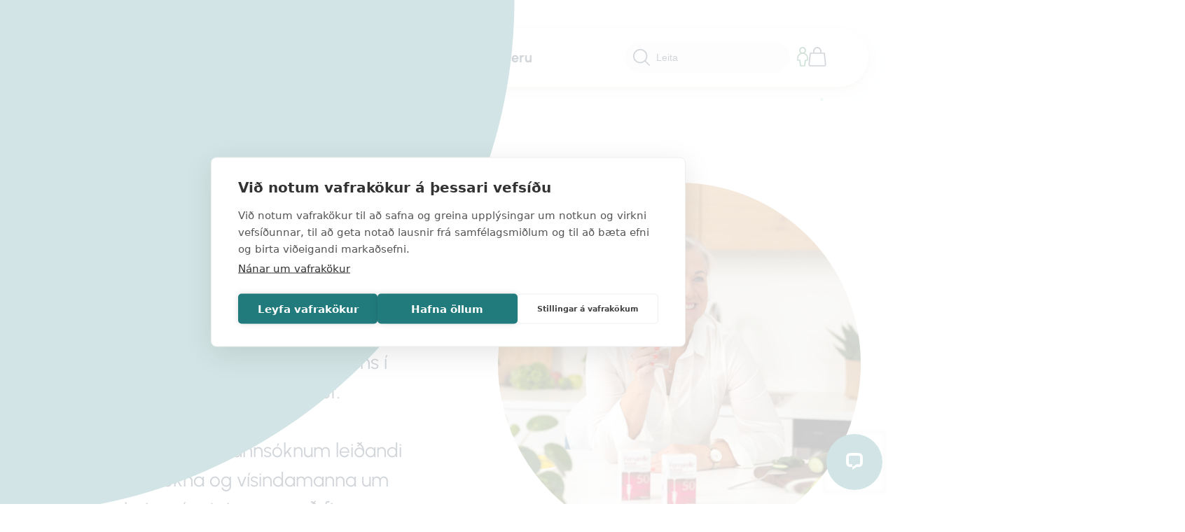

--- FILE ---
content_type: text/html; charset=utf-8
request_url: https://www.velvera.is/femarelle
body_size: 61864
content:

<!doctype html>
<html lang="is-IS" data-theme="velvera">
<head>
    <link rel="preload" as="font" type="font/woff2" crossorigin="anonymous" href="/velvera-build/fonts/urbanist-v15-latin-regular.woff2">
<link rel="preload" as="font" type="font/woff2" crossorigin="anonymous" href="/velvera-build/fonts/urbanist-v15-latin-500.woff2">
<link rel="preload" as="font" type="font/woff2" crossorigin="anonymous" href="/velvera-build/fonts/urbanist-v15-latin-600.woff2">
<link rel="preload" as="font" type="font/woff2" crossorigin="anonymous" href="/velvera-build/fonts/urbanist-v15-latin-700.woff2">

    
<meta charset="UTF-8">
<meta name="viewport" content="width=device-width, initial-scale=1">
<meta http-equiv="X-UA-Compatible" content="ie=edge">


    <link rel="apple-touch-icon" sizes="57x57" href="/velvera-build/images/fav/apple-icon-57x57.png">
    <link rel="apple-touch-icon" sizes="60x60" href="/velvera-build/images/fav/apple-icon-60x60.png">
    <link rel="apple-touch-icon" sizes="72x72" href="/velvera-build/images/fav/apple-icon-72x72.png">
    <link rel="apple-touch-icon" sizes="76x76" href="/velvera-build/images/fav/apple-icon-76x76.png">
    <link rel="apple-touch-icon" sizes="114x114" href="/velvera-build/images/fav/apple-icon-114x114.png">
    <link rel="apple-touch-icon" sizes="120x120" href="/velvera-build/images/fav/apple-icon-120x120.png">
    <link rel="apple-touch-icon" sizes="144x144" href="/velvera-build/images/fav/apple-icon-144x144.png">
    <link rel="apple-touch-icon" sizes="152x152" href="/velvera-build/images/fav/apple-icon-152x152.png">
    <link rel="apple-touch-icon" sizes="180x180" href="/velvera-build/images/fav/apple-icon-180x180.png">
    <link rel="icon" type="image/png" sizes="192x192" href="/velvera-build/images/fav/android-icon-192x192.png">
    <link rel="icon" type="image/png" sizes="32x32" href="/velvera-build/images/fav/favicon-32x32.png">
    <link rel="icon" type="image/png" sizes="96x96" href="/velvera-build/images/fav/favicon-96x96.png">
    <link rel="icon" type="image/png" sizes="16x16" href="/velvera-build/images/fav/favicon-16x16.png">
    <link rel="icon" type="image/x-icon" sizes="16x16" href="/velvera-build/images/fav/favicon.ico">
    <link rel="manifest" href="/velvera-build/images/fav/manifest.json">
<meta name="msapplication-TileColor" content="#ffffff">
<meta name="msapplication-TileImage" content="/velvera-build/images/ms-icon-144x144.png">



<title>Femarelle - Velvera.is</title>
<meta name="description" content="Nutrilenk, Digest Gold, Probi, New Nordic, GUM, Better You og fleiri gl&#xE6;sileg v&#xF6;rumerki.">
<meta name="author" content="">

<meta property="og:title" content="Femarelle - Velvera.is">
<meta property="og:type" content="website">
<meta property="og:url" content="https://www.velvera.is/lendingarsidur/femarelle/">

    <meta property="og:image" content="https://www.velvera.is/media/ncfdfg4j/untitled-design.png?width=1200&amp;height=630&amp;mode=crop">
    <meta property="og:image:width" content="1200" />
    <meta property="og:image:height" content="630" />
    <meta name="twitter:image" content="https://www.velvera.is/media/ncfdfg4j/untitled-design.png?width=1200&amp;height=675&amp;mode=crop">
    <meta name="twitter:card" content="summary_large_image">

<meta property="og:site_name" content="Velvera.is">
<meta property="og:description" content="Nutrilenk, Digest Gold, Probi, New Nordic, GUM, Better You og fleiri gl&#xE6;sileg v&#xF6;rumerki.">

<meta name="twitter:title" content="Femarelle - Velvera.is">
<meta name="twitter:description" content="Nutrilenk, Digest Gold, Probi, New Nordic, GUM, Better You og fleiri gl&#xE6;sileg v&#xF6;rumerki.">

<meta name="pageid" content="381051">
<meta name="pid" content="381051" />

<link rel="canonical" href="https://www.velvera.is/lendingarsidur/femarelle/" />

    
<link rel="stylesheet" href="/velvera-build/preload.css" />

    <link rel="stylesheet" href="/velvera-build/styles/themes/velvera.min.css?v=cVCkaHV16jJ9fO7z6DtvJQFQMoKoTyiLhAlE5hY3xgU" />

                <script>
                (function (w, d, s, l, i) {
                    w[l] = w[l] || []; w[l].push({
                        'gtm.start': new Date().getTime(), event: 'gtm.js'
                    }); var f = d.getElementsByTagName(s)[0],
                    j = d.createElement(s), dl = l != 'dataLayer' ? '&l=' + l : '';
                    j.async = true; j.src =
                    'https://www.googletagmanager.com/gtm.js?id=' + i + dl;
                    f.parentNode.insertBefore(j, f);
                })(window, document, 'script', 'dataLayer', 'GTM-N9CFQ5NM');
            </script>

        <script defer src="/velvera-build/preload.js"></script>
    <script defer src="https://unpkg.com/hyperscript.org@0.9.12"></script>
    <script defer src="https://unpkg.com/htmx.org@2.0.1"></script>
        <script defer src="/velvera-build/scripts/scripts.min.js?v=KRsFbfrqv9fh98z8uXzDafsQ5h_7EpHma7soejJWKsg"></script>

    
    <script>window.dictionary = {"Unit_Of_Measure":"Mælieining","Month":"mánuður","velmpsZip":"Póstnúmer","Short_Expiry_Date":"Fyrningardagsetning stuttfyrningarlagers","SbRannsóknarvörudeild":"Rannsóknarvörudeild","velEmptySectionButtonText":"Skoða vöruúrval","Attachment":"Fylgiskjal","velCartEmptyText":"Einfalt er að gera pöntun kíktu á úrvalið.","SbSérfræðingur í lyfjaskráningum":"Sérfræðingur í lyfjaskráningum","Your_Price":"Þitt verð","Amount_Sending_Cost":"Sendingarkostnaður án VSK","AudkenniApp":"Auðkennisapp","Commentary":"Útskýring","ESKEMMT":"Skemmt í flutningi frá Distica","veritasStaff_Vefstjóri":"Vefstjóri","velFinish":"Klárast","Reminder":"Áminning","Velvera":"","OrdersTitle":"Pöntun og dreifing","View_Product":"Skoða vöru","OlderReports":"Eldri skýrslur","velProdFiltOrderBy":"Röðun","veritasStaff_Verkefnastjóri":"Verkefnastjóri","velarticlenavFirstTitleText":"Allar greinar","Type":"Tegund","velcoEmailPlaceholder":"notandi@netfang.is","velSearch":"","Serlyfjaskra_Healthcare_Professionals":"Bréf til heilbrigðisstarfsmanna","Request_Access_Name":"Nafn","SbStarfsmaður umpökkunar":"Starfsmaður umpökkunar","User_Saved":"Notendaupplýsingar uppfærðar.","Error_Info_Get":"Villa við að sækja upplýsingar","Starfsmaður umpökkunar":"Starfsmaður umpökkunar","Posting_Date_Short":"Bókað","SbViðskipta og greiningardeild":"Viðskipta og greiningardeild","See_All_Notifications":"Sjá allar tilkynningar","Choose_File":"Veldu skrá","Sérhæfður aðstoðarmaður":"Sérhæfður aðstoðarmaður","Sviðsstjóri þjónustusviðs":"Sviðsstjóri þjónustusviðs","Pharmaceutical":"Lyf","veritasStaff_Sérfræðingur í mannauðs- og sjálfbærnimálum":"Sérfræðingur í mannauðs- og sjálfbærnimálum","SpecialOrderEmail":"Netfang","Yes":"Já","velEmptySectionCategoryButtonText":"Til baka","SbFaglegur forstöðumaður":"Faglegur forstöðumaður","veritasStaff_Verkefnastjóri veflausna og markaðsþjónustu":"Verkefnastjóri veflausna og markaðsþjónustu","Explanations":"Skýringar","SubsidiaryBase":"","velCheckoutDiscount":"Afsláttur","SB_Package_Leaflet":"Bæklingur","New_Form":"Nýtt eyðublað","AR_Catalog":"","Orders":"Pantanir","recError":"Vinsamlegast þreyttu þrautina","veritasStaff_Deildarstjóri":"Deildarstjóri","Download_Csv":"Sækja sem excel","Products_Search_Placeholder":"Leita","Category_Order_Ascending":"Raða eftir flokk A-Ö","SB_Manufacturer":"Framleiðandi","SbLookMore":"Skoða nánar","EINNKALLAÐ":"Innkallað í endursendingum","View_On_Map":"Sjá á korti","veritasStaff_Sumarstarfsmaður":"Sumarstarfsmaður","Total_Found_One":"Samtals fannst","Incorrectly_Ordered":"Rangt pantað","Beðið eftir samþykki":"Vöruskil","Stats":"","veritasStaff_Gæðastjóri Veritas UT verkefnastjóri":"Gæðastjóri Veritas UT verkefnastjóri","SB_Medicine":"","footerTaglineStod":"Við styðjum þig","Unit_Price":"Ein.verð","Total_With_Vat":"Samtals með VSK","SbStarfsmaður vöruhúss":"Starfsmaður vöruhúss","Save":"Vista","VI_Products":"","Choose_SubCategory":"Veldu undirflokk","Teymisstjóri, Afgreiðslustjóri, Starfsmaður vöruhúss":"Teymisstjóri, Afgreiðslustjóri, Starfsmaður vöruhúss","Resent":"Leiðrétt","velFooterNewsletterSuccessText":"Takk fyrir að skrá þig á póstlista Velveru!","Starfsmaður vöruafgreiðslu, Afgreiðslustjóri, Starfsmaður vöruhúss/staðgengill":"Starfsmaður vöruafgreiðslu, Afgreiðslustjóri, Starfsmaður vöruhúss/staðgengill","BackToCategory":"Til baka í fréttasafn","velcdInfoLabel":"Samtals","6_Months":"6 mánuðir","Veritas_Staff_Service":"","velCheckout":"","electronicID":"Rafræn skilríki","Rekstrarfulltrúi":"Rekstrarfulltrúi","Return_Application_Subtext":"Vinsamlega notið einn endursendingarseðil fyrir hverja tegund endursendingar og kynnið ykkur reglur Distica um endursendingar.","velEmptySectionTitle":"Engar pantanir","velAmountControl":"","Jobs_Available":"Störf í boði","My_Pharma_Items":"Mín lyf","Unregistered_meds":"Skráð/Óskráð","Go_To_Cart":"Skoða körfu","All_Products":"Allar vörur","Credit_Memo":"Kreditreikningur","Receipt_Order_Error":"Því miður fannst pöntun ekki.","velCheckoutChooseDrop":"Veldu afhendingarstað","Load_More":"Birta fleiri","SmPC_Link_Text":"SmPC af vef Lyfjastofnunar","sbContactForm":"Hafa samband","velvalSsnIsNotValid":"Kennitala ekki á réttu sniði","Phone":"Sími","velProductHasStock":"Vara til á lager","Stats_Month":"Mánuður","vekReceiptButtonMypagesText":"Aftur á mínar síður","Pending_Order_Lines":"Pantanalínur í bið","Choose_Category":"Veldu lyfjaflokk","No_Notifications":"Engar tilkynningar","NcViewAllNews":"Sjá allar fréttir","Registered_Meds":"Skráð sérlyf","Faglegur forstöðumaður":"Faglegur forstöðumaður","SbJanssen":"Janssen","SbDeildarstjóri skráninga og klínískra rannsókna ":"Deildarstjóri skráninga og klínískra rannsókna ","AR_ReadMore":"Lesa nánar","Return_Application":"Endursendingarseðill","Delete_User":"Fjarlægja notanda","MAH_Short":"MAH","veritasStaff_Innri þjónusta":"Innri þjónusta","velReceiptTotalPrice":"Samtals verð","Remove_From_Cart":"Fjarlægja vöru úr körfu","No":"Nei","VI_Footer":"","Vörumóttaka":"Vörumóttaka","velReceiptShippingCost":"Sendingarkostnaður","No_File":"Engin skrá valin","velReceiptAddress":"Heimilisfang","velFiltCategory":"Vörutegund","velReceiptProductSKU":"Vörunúmer","Product_Not_Found":"Vara/vörunúmer finnst ekki. Varan gæti verið sérpöntun eða vörunúmer rangt. Vinsamlega hafið samband við viðskiptaþjónustu með spurningar.","Stats_Last_6":"Hálft ár","Serlyfjaskra_Full_Text_EU":"Heildartexti frá Evrópsku Lyfjastofnuninni","Name_Order_Ascending":"Stafrófsröð - A-Ö","veritasStaff_Notendaþjónusta tæknimála":"Notendaþjónusta tæknimála","velProductSignupButtonText":"Skrá","velReceiptProductQuantity":"Magn","velprcrdViewProduct":"Skoða vöru","SbSkráningar og klínískar rannsóknir":"Skráningar og klínískar rannsóknir","velcoNamePlaceholder":"Fullt nafn","Last_Updated":"Síðast uppfært","Destruction_Medicine":"Eyðing (lyf)","Serlyfjaskra_SmPC":"SmPC frá Lyfjastofnun","Months":"mánuðir","veritasStaff_Matráður":"Matráður","Verkefnastjóri":"Verkefnastjóri","Full_Name":"Fullt nafn","Previous_Month":"Fyrri mánuður","velcoPaymentTitle":"Greiðslumöguleikar","Qty_On_Short_Expiry_Short":"STF magn","velmpsAddress":"Heimilisfang","Search_Placeholder":"Leitaðu eftir vörunúmeri, heiti vörunnar eða notaðu vöruflokkatré.","Not_Authorised_To_Place_Order":"Þér ert ekki heimilt að senda inn pöntun. Vinsamlegast hafðu samband við viðskiptaþjónustu Disitca ef þú hefur spurningar.","Contact_Form_Error":"Skilaboð ekki send. Vinsamlegast fylltu út nauðsynlega reiti.","Category_Filter_Search_Placeholder":"Leitið eftir vörunúmeri heiti vöru o.s.frv.","Short_Expiry_Date_Short":"STF dags","Contact_Form_Success":"Skilaboð móttekin!","New_User":"Stofna nýjan notanda","Receipt_Order_Error_Status_Open":"Því miður er ekki hægt að sýna kvittunina. Pöntunarstaða er ekki opin","Sales_Unit":"Sölueining","IndexNavigation":"Opna efnisyfirlit","velReceiptPaymentMethod":"Greiðslumáti","velSettingsUpdateSuccess":"Stillingar uppfærðar!","Send_In_Order":"Senda Excel pöntun í körfu","Name_Form_Strength":"Heiti, form og styrkur","Posting_Date":"Bókunardags.","NewsArticle":"","To":"til","Product_Name":"Heiti","VI_ReadMore":"Lesa nánar","SBContactUs":"Hafa samband","Track_Order_Text":"Þú getur fylgst með stöðu pantana á mínum síðum Distica.","Rejected":"Hafnað","Search_ReturnInvoices_Placeholder":"Leitið eftir dagsetningu reiknings eða reikningsnúmeri","Manufacturer_Website":"Sjá nánar á vef framleiðanda","Open_User":"Opinn notandi","Add_To_Cart":"Setja í körfu","velShipToOther":"Móttakandi er annar en greiðandi","See_Products":"Sjá vöruúrval","Out_Of_Stock":"Ekki á lager","LoginForm":"","Search_ReturnProducts_Salelines_Placeholder":"Leitið eftir vöru-, reiknings-, lotunúmeri, mælieiningu eða gefnum dagsetningum","Items_Received":"Móttekið og í vinnslu í vöruhúsi","megamenuSecondColumnName":"Vöruflokkar","Popular_Search_Words":"Vinsæl leitarorð","Submit_Order":"Senda pöntun","Starfsmaður vöruafgreiðslu, Afgreiðslustjóri":"Starfsmaður vöruafgreiðslu, Afgreiðslustjóri","Signed_In_User":"Innskráður notandi","StoCheckout":"","SbDýraheilbrigði":"Dýraheilbrigði","SpecialOrderName":"Nafn","SB_SearchPlaceholder":"Leitið hér ","SbTæknimaður/viðskiptastjóri":"Tæknimaður/viðskiptastjóri","Role":"Hlutverk","Prescription_Required":"Lyfseðilsskylt lyf","SbSérfræðingur gæðamál":"Sérfræðingur gæðamál","veritasStaff_Kerfisstjóri":"Kerfisstjóri","velProductTotal":"Samtals","velProductHasSiContract":"Í samningi við:","SbStarfsmaður vöruafgreiðslu":"Starfsmaður vöruafgreiðslu","Order":"Pöntun","sbTechSupport":"Tæknileg aðstoð","Sumarstarfsmaður":"Sumarstarfsmaður","Notification_Info":"Til upplýsinga - hefur ekki áhrif á pöntunina, vara verður seld","velFiltChoosePriceRange":"Veldu verðbil","ES_No":"ES númer","SbPhone":"Sími","Packaging_Sent":"Flutningsumbúðir sendar","velProductHasNoStock":"Vara ekki til á lager","ATC":"ATC flokkur","7_Numbers_No_Spaces":"7 tölur með engum bilum","velBackToFrontpage":"Til baka á forsíðu","Reference_Short_2":"Tilv. 2","My_Pages":"Mínar síður","Total_Found_Multiple":"Samtals fundust","RelatedCompanies":"Veritas samstæðan","Umsjónarmaður":"Umsjónarmaður","SbVöruafgreiðsla":"Vöruafgreiðsla","velEmptySectionText":"Engar pantanir hafa verið gerðar enn. Einfalt er að gera pöntun kíktu á úrvalið.","EAFSKRÁÐ":"Afskráð í endursendingum","SbYfirstjórn ":"Yfirstjórn ","velcoEmailLabel":"Netfang","Recent_Products":"Endursendar vörur","SbViðskiptaþróun":"Viðskiptaþróun","Years":"ár","Pharmacist_No":"Nr. lyfjafræðings","velSearchNoResultsFound":"Engar niðurstöður fundust","SbUmsjónarmaður":"Umsjónarmaður","velReceiptShippingMethod":"Afhendingarmáti","velCheckoutCouponCode":"Afsláttarkóði","Return_Other":"Annað (samykki Distica þarf að liggja fyrir)","Request_Access_Phone":"Símanúmer","Amount_Incl_VAT":"Samtals með VSK","Reference":"Tilvísun","ME_Catalog":"","Innkaupadeild":"Innkaupadeild","Product_Video_Description":"Hér til hliðar er kynningarmyndband um vöruna. Vinsamlega smellið á myndina til að opna myndbandið í stærri glugga.","SB_NewsLatestTitle":"Fréttir og tilkynningar","velReceiptProduct":"Vara","SbGæðastjóri":"Gæðastjóri","Product_No_Short":"VNR","Components":"","SbYfirstjórn":"Yfirstjórn","SbSkráningardeild":"Skráningardeild","SbÞjónustufulltrúi":"Þjónustufulltrúi","SbÞýðandi":"Þýðandi","Refund":"Endurgreiðsla","Weeks":"vikur","SbUmpökkun":"Umpökkun","velCartCheckoutButtonText":"Ganga frá pöntun","velProductSignupDisclainerText":"Við sendum þér póst þegar varan kemur aftur. Við munum ekki deila netfangi þínu með öðrum aðilum.","Available_Short_Expiry":"Stuttfyrning til á lager","Reference_Short_1":"Tilv. 1","ME_ReadMore":"Lesa nánar","Return_Date":"Endursent dags.","veritasStaff_Móttökuritari":"Móttökuritari","Form_Submitted":"Eyðublaði hefur verið skilað","Sérfræðingur - Lyfjagát ":"Sérfræðingur - Lyfjagát ","Logout":"Útskrá","Signature_Confirmation_Text":"Ég undirritaður/undirrituð, lyfjafræðingur, staðfesti að ofangreind lyf sem skilað er til endursölu hafa verið geymd við rétt geymsluhitastig frá móttökudegi og að hitamælar sem notaðir eru til að mæla hitastig í geymslurými hafi verið kvarðaðir. Gögn um mælingu hitastigs í því rými sem ofangreind lyf voru geymd í og kvörðun hitamælanna/hitasíritanna verða afhent óski Distica eftir því.","Pays_Expired":"Greiðir fyrir fyrningu","Search_Invoices_Placeholder":"Leitið eftir vörunúmeri, heiti, reiknings- eða lotunúmeri","Sérfræðingur - Lyfjagát , Starfsmaður vöruhúss/staðgengill":"Sérfræðingur - Lyfjagát , Starfsmaður vöruhúss/staðgengill","velcoTelephonePlaceholder":"000 0000","velProdFiltFiltering":"Sía","GeneralInquiry":"Almennar fyrirspurnir","Error_Generic":"Villa kom upp","Menu":"valmynd","File_Not_Correct_Format":"Villa við vinnslu skráar. Vinsamlegast athugaðu að skráin sé á sama formi/sniði og sniðmátið","ErrorOccurred":"Villa kom upp","Request_Access_Confirmation":"Ég staðfesti að ég hef rétt til þess að stofna stjórnendaaðgang fyrir þennan viðskiptamann eftir meðfylgjandi upplýsingum.","veritasStaff_Matreiðslumeistari":"Matreiðslumeistari","veritasStaff_Fjármálastjóri / Sviðsstjóri fjármála- og rekstrarsviðs":"Fjármálastjóri / Sviðsstjóri fjármála- og rekstrarsviðs","veritasStaff_Starfsnemi":"Starfsnemi","Starfsmaður vöruhúss, Starfsmaður vöruhúss/staðgengill":"Starfsmaður vöruhúss, Starfsmaður vöruhúss/staðgengill","Notifications":"Tilkynningar","Amount_Excl_VAT":"Samtals án VSK","velCheckoutConditionsErrorMessage":"Staðfesta þarf skilmála til þess að halda áfram að versla","velProductSignupCheckboxText":"Skrá mig á póstlista","Footer":"","Þjónustufulltrúi":"Þjónustufulltrúi","Error_Data_Add":"Villa við að bæta við gögnum","velProductCouponTitle":"Afsláttarkóði","velNewsletterBubble":"","Return_Order_No_Short":"Vöruskil nr.","Reason_For_Return":"Ástæða endursendingar","Year":"ár","veritasStaff_Hagdeild":"Hagdeild","velNewsletterText":"Fáðu tilkynningar um tilboð og vörunýjungar.  Bjóðum upp á {0}  af fyrstu kaupum.","velSearchTotalResult":"Alls {0} niðurstöður","Recipient":"Viðtakandi","velProdFiltClearFilters":"Hreinsa síu","velEmptySectionButtonTextWishlist":"Skoða vöruúrval","velFilters":"","SbMarkaðsstjóri":"Markaðsstjóri","velFooterNewsletterErrorText":"Villa kom upp við skráningu, vinsamlegast reyndu aftur.","In_Stock":"Til á lager","velAddToCart":"","Notification_Titles":"","SbDepartment":"Deild","velCheckoutOrderSummary":"Yfirlit pöntunar","velReceiptDiscountAmount":"Aflsáttur","Download_Invoice_Paper_Slip":"Fylgiseðill með endursendingu","SbStarfsmaður vörumóttöku":"Starfsmaður vörumóttöku","Price_From":"Verð frá","veritasStaff_Forstjóri":"Forstjóri","megamenuFirstColumnName":"","Delivery_Information_Title":"Varðandi sendingar","Contact_Form_Message":"Skilaboð","veritasStaff_Gagnasérfræðingur":"Gagnasérfræðingur","Sb":"","SB_Manufacturers":"Framleiðendur","VgImageOf":"Image of ","Unit":"Eining","Starfsmaður vöruhúss/staðgengill":"Starfsmaður vöruhúss/staðgengill","SB_containsResults":"niðurstöður fyrir","SSN":"Kennitala","Clear":"Hreinsa","SbAfgreiðslustjóri":"Afgreiðslustjóri","ScreenReaders":"","veritasStaff_Hugbúnaðarsérfræðingur":"Hugbúnaðarsérfræðingur","Expiration_Medicine":"Fyrning (lyf)","Rekstrarsvið":"Rekstrarsvið","Most_Ordered":"Mest pantað","velProductCard":"","Quantity":"Fjöldi","Original_Return_Order_No":"Grunnpöntunar nr.","velRangeInputClearText":"Hreinsa","All_Pharma_Items":"Öll lyf","velcoAddressPlaceholder":"Gata og húsnúmer","3_Months":"3 mánuðir","veritasStaff_Sérfræðingur":"Sérfræðingur","velmpsEmail":"Netfang","Search_Results_Status_1":"Samtals fannst","Starfsmaður vörumóttöku, Tollafulltrúi":"Starfsmaður vörumóttöku, Tollafulltrúi","velMyLogout":"Útskrá","Return_Email_Input_Info":"Netfang verður aðeins notað til samskipta tengt viðskiptum þínum við Distica. M.a. stöðu endursendinga.","Expiration_Date":"Fyrningardagur","SB_ViewMore":"Skoða nánar","Open_From":"Opið frá","StoChContinueAsGuest":"Halda áfram kaupum sem gestur og án innskráningar. Mælum við með því að vera innskráður þar sem bæði einfaldara er að versla vöru innskráður og fylgja því ýmis tilboð og afslættir.","Error_Messages":"","SbDeildarstjóri Hjúkrunar og lækningavörudeild":"Deildarstjóri Hjúkrunar og lækningavörudeild","Delete_From_Cart_Fail":"Ekki tókst að eyða úr körfu","velCart":"","velMyPageSettings":"","Initial_Quantity":"Upphaflegt magn","SbMSD ":"MSD ","Nothing_Selected":"Ekkert valið - sýna alla flokka","velcoSsnPlaceholder":"0000000000","Search_ReturnInvoices_Salelines_Placeholder":"Leitið eftir heiti, bókunardagsetningu, vöru - eða reiknings númeri","Cart_Confirm_Message":"Eftirfarandi tilkynningar varða vörur í pöntuninni þinni. Vinsamlega farðu yfir pöntunina. Þú getur enn gert breytingar á pöntuninni með því að smella á breyta pöntun eða sent pöntun með því að smella á senda pöntun.","VelChContinueAsGuest":"Halda áfram kaup sem gestur og án innskráningar. Mælum við með því að vera innskráður þar sem bæði einfaldara er að versla vöru innskráður og fylgja því ýmis tilboð og afslættir.","SbGedeon Klasa 3":"Gedeon Klasa 3","Order_Date":"Pöntunardags.","velReceiptProductAmount":"Stykki","Status":"Staða","Download_Chosen_Invoices_PDF":"Sækja alla reikninga á PDF","VeritasBase":"","SbVöruhús Suðurhrauni":"Vöruhús Suðurhrauni","velFooterSignupText":"Skráðu þig á póstlista Velveru","velCheckoutCouponError":"Afsláttarkóði ekki virkur","veritasStaff_Sviðsstjóri innviða og upplýsinga":"Sviðsstjóri innviða og upplýsinga","Customer_No":"Viðskiptam. nr.","New_Products":"Nýjar vörur","Deliver_To_Title":"Sendist til","Change_Order":"Breyta pöntun","Data_Portal":"Upplýsingagátt","Related_Products":"Aðrar áhugaverðar vörur","ME_ViewMore":"Skoða nánar","Error_Data_Get":"Villa við að sækja gögn","Reference_2":"Tilvísun 2","Notification_Modified":"Upplýsingum breytt","velProdFiltSubmitFilters":"Staðfesta","velBreadcrumbs":"","velBrand":"","Reason":"Ástæða","velCartDisplay":"","velSearchTotalResultSingular":"Alls {0} niðurstaða","velEmptySectionTitleWishlist":"Engar vörur á óskalista","CommunityReport":"","Delete_From_Cart_Success":"Vara fjarlægð úr körfu","Contact":"Hafa samband","My_Products":"Mínar vörur","SB_Medication_List":"Lyfjalisti","velmpsTelephone":"Símanúmer","veritasStaff_Aðstoðarmaður í mötuneyti":"Aðstoðarmaður í mötuneyti","Role_Orders_Returns":"Vefverslun + Endursendingar","Download_Credit_Memo_Pdf":"Sækja kreditreikning á PDF","Shipping":"Í sendingu","Notification_Success":"Aðgerð heppnaðist","VI_ViewMore":"Skoða nánar","AR_ViewMore":"Skoða nánar","Send":"Senda","Yfirstjórn":"Yfirstjórn","Sales_Invoice_No":"Númer sölureikn.","SB_ReadMore":"Lesa frétt","Add_All_To_Cart":"Bæta öllu í körfu","I_Have_Read_And_Agree":"Ég hef lesið og samþykki","Finance_Fee_Memo":"Fjármálagjald minnisblað","SB_ViewProduct":"Skoða","Address_Return_Label":"Addressumiði","veritasStaff_Lögfræðingur":"Lögfræðingur","Payment":"Greiðsla","Recaptcha":"","velCheckoutNextStep":"Næsta skref","Pending_Approval":"Beðið eftir samþykki","Description":"Lýsing","SbHjúkrunar- og lækningavörudeild":"Hjúkrunar- og lækningavörudeild","Attachment_IMA":"Fylgiseðill af vef Lyfjastofnunar","Lot_No":"Lotunúmer","velReceiptOrderTitle":"Pöntun","veritasStaff_Starfsmannastjóri / Deildarstjóri":"Starfsmannastjóri / Deildarstjóri","velcoErrorMessageText":"Villa hefur komið upp, vinsamlegast reynið aftur.","Template":"Sniðmát","Gæðadeild":"Gæðadeild","Type_Of_Alignment":"Tegund jöfnunar","Error_Test":"Villuprófa","Incorrectly_Delivered":"Rangt afgreitt","Received":"Móttekið","SbStatus":"Staða","ME_ViewProduct":"Lesa nánar","SbSérfræðingur í viðskiptagreiningum":"Sérfræðingur í viðskiptagreiningum","ProductIndication":"Ábendingar","SB_OrdersTitle":"Pöntun og dreifing","Waiting_List":"Biðlisti","velImage":"Mynd","Navigation":"","Available_In_Different_Units":"Fæst í nokkrum útfærslum/stærðum","SbName":"Nafn","Emergency_Number":"Neyðarþjónusta","velmpsName":"Nafn","veritasStaff_Fjármál og rekstur":"Fjármál og rekstur","velEmptySectionTextWishlist":"Einfalt er að bæta vörum á óskalista. Skoðaðu allt vöruúrvalið og ýttu á hjartað í horninu ef þér lýst vel á vöruna.","Lang":"is","Products":"Vörur","SB_Marketing_Contact":"Tengiliður","velFiltPrice":"Verðbil","Audkenni_App_Postfix":" innskráning","Name":"Nafn","SbVöruhús":"Vöruhús","velFooterNewsLetterPlaceholder":"Sláðu inn netfang þitt","Update_User_Info":"Uppfæra notandaupplýsingar","velbrandnavFirstTitleText":"Öll vörumerki","EntryNo":"Færslunúmer","Damage_Transport":"Skemmdir við flutning","Order_No":"Pöntun nr.","Product_Message":"Skilaboð","artasanBase":"","Search":"Leit","SB_Contacts":"Hafðu samband","Next_Month":"Næsti mánuður","Day":"dagur","NcFilterByCategory":"Birta fréttir eftir dótturfyrirtæki","SbViðskiptaþróun ":"Viðskiptaþróun ","VgGotowebpage":"Fara á vef","Distica_Staff_Service":"","Inputs":"","ProductSpecialOrder":"Sérpöntun","Afgreiðslustjóri":"Afgreiðslustjóri","SbKlasi 8":"Klasi 8","veritasStaff_Sviðsstjóri upplýsingatæknisviðs":"Sviðsstjóri upplýsingatæknisviðs","Search_Results_Status_3":"fyrir","Expected_Status":"Staða væntanlegs dags.","SbSérfræðingur - Lyfjagát ":"Sérfræðingur - Lyfjagát ","vekReceiptButtonText":"Aftur á forsíðu","Return_Instructions_And_Rules":"Reglur Distica um endursendingar","NcOrderByYear":"Birta fréttir eftir ári","Notification_Shortage":"Vara ekki til","SbÞjónustudeild":"Þjónustudeild","SpecialOrderPhone":"Símanúmer","Total":"Samtals","Download_Invoice_Paper_Slip_Text":"Fylgiseðil má sækja hér þegar vöruskilapöntun hefur verið staðfest af Distica. Þegar búið er að sækja fylgiseðilinn má senda vörurnar í vöruhús okkar eftir upplýsingum á honum.","Go_Back":"Til baka","Contact_For_Product_Info":"Hafðu samband fyrir nánari vöruupplýsingar","Delivery_Information_Text":"Pantanir til viðskiptavina á höfuðborgarsvæðinu sem berast fyrir miðnætti eru afhentar viðskiptamanni næsta afhendingardag.\n\nPantanir til viðskiptavina á landsbyggðinni sem berast fyrir kl. 13 eru afhentar viðskiptamanni næsta afhendingardag.\n\nPantanir sem verða sóttar eru tilbúnar til afhendingar eftir klukkan 10 næsta virka dag.","velSearchSeeAllResults":"Sjá allar niðurstöður","No_File_Attached_Error":"Engin skrá í viðhengi","Contact_Form_Email":"Netfang","SbEmail":"Netfang","Fax":"Fax","Position":"Staða","Initial_Letter":"Veldu upphafsstaf","Delisted":"Í afskráningarferli","Starfsmaður vörumóttöku":"Starfsmaður vörumóttöku","Must_Be_10_Numbers":"Verður að vera 10 tölur","Reference_1":"Tilvísun 1","velReceiptSummary":"Samantekt","SbStaffSearch":"Staff search","Role_Super_Admin":"Stjórnandi, fullur aðgangur","SB_InputRequiredMessage":"Input is required","srSROnly":"Fara á efnissvæði","velBrandNav":"","Tollafulltrúi":"Tollafulltrúi","Frontpage":"Go to frontpage","SpecialOrderNamePlaceholder":"Sláðu inn fullt nafn","Order_Date_Short":"Pantað","Registered":"Skráð","Agent":"Umboðsaðili","LoginButton":"Innskráning","NextChapter":"Næsti kafli","SbYfirstjórn Distica":"Yfirstjórn Distica","B2B_And_My_Pages_Terms":"skilmála Distica um mínar síður og vefverslun","Confirm_Order":"Vinsamlega staðfestu pöntun","velNewsletterBubbleTitle":"Skráðu þig á póstlista Velveru","Vöruhús Miðhrauni":"Vöruhús Miðhrauni","Processing":"Pantanir í vinnslu","Error_Info_Update":"Villa við að uppfæra upplýsingar","FavoritePage":"Uppáhalds","Employees":"Starfsmenn","Search_Invoices":"Leita í reikningum","Serlyfjaskra_IMA":"Fylgiseðill af vef Lyfjastofnunar","VI_OrdersTitle":"Pöntun og dreifing","Complete_The_Purchase":"Senda pöntun","SbTollafulltrúi":"Tollafulltrúi","Role_Orders_Invoices":"Vefverslun + Reikningar","Bílstjóri":"Bílstjóri / Starfsmaður vöruhúsa","Basket":"Karfa","Users":"Notendur","Date":"Dagsetning","Documents":"Fylgiskjöl","Time_Period":"Tímabil","velCartTitle":"Karfan þín","Request_Access_Email":"Netfang","Continue_Shopping":"Til baka í vefverslun","velCheckoutShippingCost":"Sendingarkostnadur","velReceiptPhone":"Sími","Request_Access_RegistrationNo":"Kennitala fyrirtækis","Starfsmaður vöruhúss, Afgreiðslustjóri":"Starfsmaður vöruhúss, Afgreiðslustjóri","Portal_Link_Text":"Reikningagátt (gamla)","velCartEmptyTitle":"Engar vörur í körfunni","Þjónustusvið":"Þjónustusvið","veritasStaff_Umsjónarmaður fasteigna":"Umsjónarmaður fasteigna","SbHjúkrunar- og lækningatækjadeild":"Hjúkrunar- og lækningatækjadeild","SbKlasi 2":"Klasi 2","Closed":"Lokið","velCheckoutShippingMethod":"Sendingarmáti","Items_Will_Be_Removed":"Eftirfarandi vörur verða fjarlægðar úr pöntun","veritasStaff_Upplýsingatækni":"Upplýsingatækni","Stats_Last_3":"Síðustu 3 mánuðir","All_Letters":"Allir stafir","VgSeeOverview":"Sjá Yfirlit","Role_Orders_Invoices_Returns":"Vefverslun + Reikningar + Endursendingar","SbKlasi 1":"Klasi 1","velReceiptEmptyButtonText":"Til baka í verslun","NcChoose":"Veldu","velcoNameLabel":"Nafn","velReceiptTitle":"Takk fyrir kaupin","Company_Tab_Title":"Sækja um fyrir fyrirtæki","veritasStaff_Sérfræðingur notendaþjónustu":"Sérfræðingur notendaþjónustu","VI_ViewProduct":"Skoða ","ServiceBubble":"","Switch_User":"Skipta um notanda","Remove_User_Access":"Fjarlægja aðgang","SB_Global":"","Language":"IS","velvalPhoneNumberNotValid":"Símanúmer ekki á réttu sniði","SbKlasi 4":"Klasi 4","VelveraProductFilter":"","Positions":"Stöðugildi","Innkaupafulltrúi":"Innkaupafulltrúi","Staff_Service":"","SbÚtkeyrsla":"Útkeyrsla","ToTop":"Fara efst á síðu","Special_Order_Product":"Sérpöntunarvara","velcoTelephonelLabel":"Símanúmer","velBrandProductsTitle":"Vörur frá {0}","Add_To_Cart_Feedback":"Vara sett í körfu","velNewsletterDisclaimerText":"* Gildir ekki með öðrum afsláttum.","SbKlasi 3":"Klasi 3","Pending_Prepayment":"Beðið eftir greiðslu","Product_No":"Vörunúmer","Starfsmaður vöruafgreiðslu":"Starfsmaður vöruafgreiðslu","Price_Without_Vat":"Verð án vsk","velReceiptBuyer":"Kaupandi","Product_Quantity":"Magn","veritasStaff_Deildarstjóri markaðs- og vefþjónustu":"Deildarstjóri markaðs- og vefþjónustu","Invoice_No":"Reikningur nr.","Document":"Skjal","veritasStaff_Mannauðsstjóri / Sviðsstjóri mannauðs og innri þjónustu":"Mannauðsstjóri / Sviðsstjóri mannauðs og innri þjónustu","Send_In":"Senda inn pöntun með Excel skjali","ProductSpecialOrderConfirm":"Staðfesta pöntun","Full_Text_EU":"Texti frá European Medicines Agency","Checking":"Í athugun","Request_Access_Error":"Vinsamlega fyllið út alla reiti.","Add_To_Cart_Fail":"Ekki tókst að bæta vöru í körfu","Pending_sticker":"Væntanleg","SbKlasi 5":"Klasi 5","VeritasGlobal":"","Select_User":"Velja notenda","velmpsSave":"Vista","ProductMaterial":"Efni","Product_Number":"Vörunúmer","Deregistered_Medicine":"Afskráð lyf","EANNAD":"Annað","qtycIncrement":"Increment","Category_Order_Descending":"Raða eftir flokk Ö-A","Cart_Bold_Message":"Athugið að verð á vörum á biðpöntun og sérpöntun geta breyst við sölu og afhendingu á vörunni.","Unit_Size":"Stærð pakkningar","Validation":"","Department":"Deild","Contact_For_Product_Info_Default":"Viðskiptaþjónusta Distica","SbSérhæfður aðstoðarmaður":"Sérhæfður aðstoðarmaður","Choose":"Veldu","Product_Search":"Vöruleit","ProductManufacturersWebsite":"Vefsvæði framleiðanda","EFYRNT":"Fyrnt í endursendingum","Orders_Number":"Pantanamóttaka","veritasStaff_Gjaldkeri":"Gjaldkeri","veValidations":"","veritasStaff_Smiðjan":"Smiðjan","SB_ViewAllNews":"Skoða allar fréttir","SbTæknimaður":"Tæknimaður","Comment":"Athugasemd","Name_Order_Descending":"Stafrófsröð - Ö-A","Scarce_Expiry":"Knöpp fyrning (lyf)","Staff_Search_Placeholder":"Leitið eftir nafni, starfsheiti eða deild","Serlyfjaskra_Special_Monitoring":"Sérstakt eftirlit","EAFGRMAGN":"Rangt magn afgreitt","More_Product_Information":"Nánari vöruupplýsingar","Individual_Tab_Title":"Sækja um fyrir einstakling","Sviðsstjóri rekstrarsviðs":"Sviðsstjóri rekstrarsviðs","Due_Date":"Gjalddagi","velButtonText":"Setja í körfu","User_Instructions":"Leiðbeiningar","velProductSignupInputPlaceholder":"Netfang","Request_Access_CompanyNo":"Viðskiptamannanúmer","Alignment_No":"Jöfnunarnúmer","Role_Invoices":"Reikningar","And_Distica_Terms_And_Conditions":"og stefnu og reglur Distica varðandi","NewsCategory":"","Email":"Netfang","Request_Access_Form":"","veritasStaff_Yfirstjórn":"Yfirstjórn","SbÞjónustustjóri":"Þjónustustjóri","veritasStaff_Gagnagrunnsérfræðingur":"Gagnagrunnsérfræðingur","Returned":"Endursent","Signature_Confirmation":"Undirskrift og staðfesting","Add_Row":"Bæta við röð","Active":"Í sölu","SbVörumóttaka":"Vörumóttaka","SB_Catalog":"Vöruflokkar","Return_No":"Endursendingar nr.","Form_Saved":"Eyðublaðið var vistað","Teymisstjóri":"Teymisstjóri","SB_Package_SmPC":"SmPC","SB_View_Product_Label":"Skoða vöru í vefverslun Distica","velReceiptOrderOverview":"Yfirlit pöntunar","velNewsletterBubbleTagline":"Allt fyrir heilsuna á einum stað","VATNo":"VSK númer","SB_TotalFound":"Samtals fundust","Return_Products_Subtext":"Veldu vörur til endursendingar hér fyrir neðan. Þú getur leitað eftir vörum í útgefnum reikningum á þínu viðskiptamannanúmer eða eftir vörunúmeri. Mikilvægt er að finna og velja reikninginn sem gefinn var út þegar vörurnar voru keyptar með réttu lotunúmeri og fyrningu.","velProductSignupTitle":"Fá tölvupóst þegar varan kemur aftur","News":"Fréttir","SbNovartis":"Novartis","Time_Periods":"ári","SbVerkefnastjóri":"Verkefnastjóri","velFiltAttributes":"Eigindi","Request_Access_Success":"Umsókn send! Við afgreiðum umsóknir innan tveggja virkra daga. Þegar umsóknin hefur verið afgreidd sendum við þér tölvupóst með upplýsingum um það hvernig þú skráir þig inn. Kveðja, Distica.","ProductContraindications":"Frábendingar","SbVöruhús Miðhrauni":"Vöruhús Miðhrauni","ProductWashingInstructions":"Þvottaleiðbeiningar","SbViðskiptastjóri":"Viðskiptastjóri","veritasStaff_Húsumsjón":"Húsumsjón","List_Price_Without_Vat":"Verð án VSK","Search_ReturnProducts_Placeholder":"Leitið eftir vörunúmeri, heiti, einingu eða dagsetningu","Viðskiptaþjónusta":"Viðskiptaþjónusta","Receipt":"Kvittun","velCartTotal":"Samtals","SB_Marketing_Authorisation_Holder":"Framleiðandi / birgi","Return_Order_No":"Vöruskilapöntun nr.","veritasStaff_Aðstoðarm. yfirstjórnar":"Aðstoðarm. yfirstjórnar","SB_Products":"Vörur","Defective_Medicine":"Gallað lyf (framleiðslugalli)","veritasStaff_Fjármálastjóri":"Fjármálastjóri","Returns":"Endursendingar","Qty_On_Short_Expiry":"Magn á stuttfyrningarlager","Download_DeliveryNote":"Sækja afhendingarseðil","Index":"Efnisyfirlit","Contact_Form":"","Template_Review_Text":"Farðu yfir pöntunina og haltu svo áfram með því að smella á \"Bæta öllu í körfu\" hnappinn.","qtycDecrement":"Decrement","veritasStaff_Fjármál og rekstur ":"Fjármál og rekstur ","Invoice":"Reikningur","SbDeildarstjóri":"Deildarstjóri","AllRightReserved":"Allur réttur áskilinn.","SbKlínískar rannsóknir":"Klínískar rannsóknir","veritasStaff_Sérfræðingur á fjármálasviði":"Sérfræðingur á fjármálasviði","Error":"Villa","velFooterNewsLetterButtonText":"Skrá","SbNovo Nordisk":"Novo Nordisk","Contact_Form_Phone":"Sími","Enter_Address":"Skrá nýtt heimilisfang","Drugs_In_Delisting_Process":"Lyf í afskráningarferli","Contact_Form_Name":"Nafn","SbTæknimaður ":"Tæknimaður ","Audkenni_Sim_Prefix":"öryggiskóði: ","Increase_Num":"Hækka tölu","Expected_Week":"Væntanlegt í viku","B2B":"","Add_New_User":"Stofna nýjan notanda","SbViðskiptaþróun - er í fæðingarorlofi ":"Viðskiptaþróun - er í fæðingarorlofi ","velEmptySectionCategoryTitle":"Engar vörur fundust í þessum flokk","SB_Forms":"","Global":"","Reason_Code":"","velNewsletterBubbleButtonText":"Skráðu þig í dag","Template_Text":"Sækja sniðmát","Customer":"Viðskiptavinur","Resends_Returns":"Endursendingar / Vöruskil","velProductSKU":"Vörunúmer","Search_Tab_Categories":"Vöruflokkar","contains":"fyrir","Checkout_Fail_Feedback":"Því miður getum við ekki klárað pöntunina, vinsamlega hafðu samband við viðskiptaþjónustu Distica.","SB_SearchSimple":"Leit","velcoZipLabel":"Póstnr.","Stod":"","DetailedAbout":"Nánar um","SbGSM":"Farsími","velReceipt":"","velcoShippingTitle":"Afhendingarmáti","No_Orders":"Engar pantanir fundust fyrir þessi skilyrði","Added_To_Waiting_List":"Á biðlista þann","Days":"dagar","veritasStaff_Mötuneyti":"Mötuneyti","velProduct":"","Yfirstjórn Distica":"Yfirstjórn Distica","Request_Access_ssn":"Þín kennitala","SbÁbyrgðarhafi":"Ábyrgðarhafi","SB_Drug_Name":"Lyfjaheiti","velSearchNoResultsFoundTryAgain":"Reyndu aftur","velFooterTagline":"Allt fyrir heilsu og vellíðan","Download_PDF":"Sækja reikning","Checkout_Stock_Error":"Eftirtaldar vörur voru ekki til á lager í því magni sem beðið var um.","velcoSsnLabel":"Kennitala","Role_Returns":"Endursendingar","Amount_Excl_Vat_Discount":"Samtals án VSK m/afslætti","Error_Data_Remove":"Villa við að fjarlægja gögn","velFreeDeliveryAddMessage":"Sendingarmátar eru fríir fyrir pantanir yfir 15.000 kr.","Price_Order_Descending":"Verð - lækkandi","AR_Products":"","Results_For":"fyrir","velArticleNav":"","Decrease_Num":"Lækka tölu","velNewsletter":"","Your_Price_Without_Vat":"Þitt verð án VSK","Amount_Incl_VAT_Short":"Samt. m/VSK","Expected":"Væntanlegt","velcdButtonText":"Ganga frá körfu","Title":"Titill","velReceiptOrderNumber":"Pöntunarnúmer","VI_Catalog":"","Results":"niðurstöður","Total_Without_Vat":"Samtals án VSK","Continue":"Halda áfram","Products_Added_To_Cart":"Vörum hefur verið bætt í körfuna.","velReceiptAmount":"Upphæð","velProdFiltClose":"Loka","Role_Orders":"Vefverslun","Product_Categories":"Vöruflokkar","veritasStaff_Ritari":"Ritari","Unregistered":"Óskráð","Discount":"Afsláttur","SbSérfræðingur í lyfjaskráningum og klínískum rannsóknum":"Sérfræðingur í lyfjaskráningum og klínískum rannsóknum","velNewsletterBubbleTextDiscount":"10% afslátt","Gæðasvið":"Gæðasvið","Unknown_User":"Óvirkur aðgangur","velcoZipPlaceholder":"000","Amount_Sending_Cost_Tooltip":"Sendingarkostnaður bætist við pantanir undir kr. 30.000 án VSK.","SbFramkvæmdastjóri":"Framkvæmdastjóri","velbcFrontpage":"Forsíða","Review_Order":"Fara yfir pöntun","Week":"vika","SbSérfræðingur í klínískum rannsóknum":"Sérfræðingur í klínískum rannsóknum","velCheckoutPay":"Greiða","velcoStockErrorMessageText":"Því miður er ekki næg lagerstaða til á vöru {product}","SB_Staff":"","Variant_Not_Found":"Afbrigði fannst ekki","SbÞjónusta ":"Þjónusta ","Product":"Vara","Price_Order_Ascending":"Verð - hækkandi","velProductCouponButtonText":"Virkja","Number_Of":"Fjöldi lína","veritasStaff_Bókari":"Bókari","Vöruhús":"Vöruhús","Confirmed":"Staðfest","SB_results":"niðurstöður","Return_Application_Placeholders":"","Product_Video_Title":"Kynningarmyndband","Receipt_Order_Error_NotFound":"Því miður er ekki hægt að sýna kvittunina. Pöntun fannst ekki","SbInnkaupafulltrúi":"Innkaupafulltrúi","Signature":"Undirskrift","velcoAddressLabel":"Heimilsfang","Send_In_Order_Text":"Nú er hægt að senda inn pöntun í vefverslun með Excel skjali. Náðu í sniðmátið hér fyrir neðan, bættu við vörunúmerum og magni. Sendu svo skrána inn til þess að setja vörurnar í körfu og klára pöntun.","velvalFieldIsRequired":"Vinsamlegast fylltu út þennan reit","velCartEmptyButtonText":"Til baka í verslun","velReceiptNothingFoundTitle":"Engin pöntun fannst.","Reorder":"Endurpanta","Insert_Custom_Address":"Slá inn heimilisfang","ERANGTMAGN":"Rangt magn pantað","ATC_Short":"ATC","Select_Address":"Veldu skráð heimilisfang","Confirm_Pharmaceutical_Safety_Requirements":"Ég staðfesti að viðkomandi lyfjapakkningar með öryggisþáttum eru virkar (með stöðuna Active) í lyfjaauðkennisgrunninum.","velSearchEmptyButtonText":"Til baka í verslun","velNewsletterBubbleText":"Fáðu tilkynningar um tilboð og vörunýjungar. Nýjir notendur fá {0} við skráningu.","velcoInformationTitle":"Greiðandi","Valid_Email_Required":"Gilds netfangs er krafist","Header":"","Restricted_Can_Buy_Pharmaceuticals":"Notandi hefur takmarkað leyfi til að kaupa lyf","Delete_Row":"Eyða röð","velSearchEmptyTitle":"Ekkert fannst","Waiting":"Beðið eftir samþykki","Error_Data_Update":"Villa við að breyta gögnum","No_Return_Items":"Engar vörur hafa verið valdar til endursendingar.  Veldu vörur í leitarglugga hér fyrir ofan.","Credit_Memos":"Kreditreikningar","Return_Order_Status":"","Order_Complete":"Takk fyrir pöntunina","No_Valid_Products_Found":"Engar gildar vörur fundust til að bæta í körfuna.","inpSelectFirstOption":"Choose...","Processed_Applications":"Lokið","PreviousChapter":"Fyrri kafli","Sku_Order_Descending":"Vörunúmer - lækkandi","SbCLose":"Loka","Error_MemberInfo_NoAccess":"Þú hefur ekki heimild til að uppfæra gögn","Open_Invoice":"Opinn reikningur","EGALLAÐ":"Framleiðslugalli í endursendingum","Search_Results_Status_2":"niðurstöður","Sku_Order_Ascending":"Vörunúmer - hækkandi","velProductVariantsTitle":"Veldu stærð","Open_Order":"Opin pöntun","Notification_ServerError":"Villa kom upp í aðgerð","navAriaLabel":"Leiðarkerfi","Can_Buy_Pharmaceuticals":"Notandi hefur leyfi til að kaupa lyf","medorBase":"","Your_Price_From":"Þitt verð frá","Sviðsstjóri gæðasviðs / Faglegur forstöðumaður":"Sviðsstjóri gæðasviðs / Faglegur forstöðumaður","Útkeyrsla":"Útkeyrsla","SbGæðadeild":"Gæðadeild","Receipt_Error":"Villa við að sækja gögn fyrir kvittun","velReceiptProductPrice":"Verð","View_Order":"Skoða pöntun","Applications_In_Process":"Endursendingar í vinnslu","Return_Order_History":"Saga umsóknar","SbSérfræðingur":"Sérfræðingur","No_Invoices":"Engir reikningar fundust fyrir þessi skilyrði","SB_Footer":"","velReceiptOrderTotalAmount":"Samtals magn","velvalEmailIsNotValid":"Netfang ekki á réttu sniði","SB_Sections":"","velReceiptOrderDiscount":"Afsláttur","SbÞjónusta":"Þjónusta","Request_Access_Submit":"Senda og sækja um","User_Settings":"Stillingar","Invoices":"Reikningar","Sérfræðingur gæðamál":"Sérfræðingur gæðamál","Contact_Form_Submit":"Senda","veritasStaff_Mannauðsstjórnun":"Mannauðsstjórnun","ProductSizing":"Stærð","Vöruafgreiðsla":"Vöruafgreiðsla","vistorBase":"","Credit_Memo_Pdf":"Kreditreikningur PDF","sbSendEmail":"Senda tölvupóst","velNewsletterSignupTitle":"Skráðu þig á póstlista Velveru","Cart_Is_Empty":"Karfan er tóm","Error_Switching_User":"Villa við að skipta um notanda","velBack":"Til baka"," yfirstjórnar":"Aðstoðarm. yfirstjórnar","Result":"niðurstaða","veritasStaff_Forritari":"Forritari","EAFGRVARA":"Röng vara afgreidd","Notification_Error":"Ekki heimild","lifButtonText":"Áfram","Pays_Expired_Short":"Gr. fyrningu","Select_Date":"Veldu dagsetningu","velReceiptTotal":"Samtals","velvalPostCodeNotValid":"Póstfang ekki á réttu sniði","Return_Receipts":"Vöruskilakvittanir","Items_Not_Received":"Vörur bárust ekki","Deildarstjóri":"Deildarstjóri","EPANTVARA":"Röng vara pöntuð","Products_Order_By":"","Products_Ready_For_Review":"Sending skjals heppnaðist. Farið yfir vörurnar hér fyrir neðan og gerið nauðsynlegar lagfæringar áður en þeim verður bætt í körfu.","velReceiptOrder":"Pöntun","MAH":"Markaðsleyfishafi","velCheckoutErrorMessage":"Villa hefur komið upp, vinsamlegast reynið aftur","SbInnkaupadeild":"Innkaupadeild","Unit_Stk":"stk.","Search_Tab_Products":"Vörur","NewsCaption":"Fréttir úr samstæðu Veritas","Cart_Reference":"Tilvísunarnúmer með pöntun (tilvísun yðar)","velNewsletterTextDiscount":"10% afslátt","velMyPagesSubnavRootName":"Yfirlit","Dated":"Dagsetning","SbRekstrarfulltrúi":"Rekstrarfulltrúi","SbBílstjóri / Starfsmaður vöruhúsa":"Bílstjóri / Starfsmaður vöruhúsa","SB_Distica_Link":"Skoða í vefverslun Distica","SbSérfræðingur í lyfjaskráningum / Þýðandi":"Sérfræðingur í lyfjaskráningum / Þýðandi","Search_Tab_Pages":"Síður","velProductManufacturer":"Framleiðandi","No_Products":"Engar vörur fundust fyrir þessi skilyrði","SpecialOrderEmailPlaceholder":"Sláðu inn netfang","veritasStaff_Markaðsfulltrúi":"Markaðsfulltrúi","Search_Productlist":"Leita í vörulista","headSearchLabel":"Leita","Download_Form":"Eyðublað","velArticleCardButtonText":"Lesa grein","Pages":"Síður","velFooter":"","Cart_Messages":"","SbViðskiptaþjónusta":"Viðskiptaþjónusta","SB_Search_Link":"SmPC","Umsjónarmaður, Sérfræðingur gæðamál":"Umsjónarmaður, Sérfræðingur gæðamál","Umpökkun":"Umpökkun Hörgatúni","Starfsmaður vöruhúss":"Starfsmaður vöruhúss","Your_Reference":"Tilvísun yðar","Product_Description":"Lýsing vöru","velReceiptEmail":"Netfang","Pending_Products_Receipt_Text":"Eftirfarandi vörur voru settar á biðlista.","Framkvæmdastjóri":"Framkvæmdastjóri","sbChat":"Netspjall","Bílstjóri / Starfsmaður vöruhúsa":"Bílstjóri / Starfsmaður vöruhúsa","velFiltBrands":"Vörumerki","Product_Name_Long":"Heiti vöru","Substitutes":"Staðgengilsvara","Company_No":"Viðskiptamannanúmer","veritasStaff_Sérfræðingur í markaðs- og vefmálum":"Sérfræðingur í markaðs- og vefmálum","VAT_Amount":"VSK upphæð","Open":"Opið","SbHjúkrunar og lækningavörudeild":"Hjúkrunar- og lækningavörudeild","Request_Access_CompanyNo_Individual":"Viðskiptamannanúmer sem þú vilt tengjast","veritasStaff_Verkefnastjóri og Greinandi":"Verkefnastjóri og Greinandi","Ábyrgðarhafi":"Ábyrgðarhafi","SB_NoResults":"No results","Vöruhús Suðurhrauni":"Vöruhús Suðurhrauni","Select_File_Title":"Veldu skrá","Unknown":"Ótilgreint","No_Data":"Engin gögn fundust fyrir þessi skilyrði","Time_Ranges":"Tímabil","Privacy_Policy":"meðferð persónuupplýsinga.","Expiry":"Fyrning","Unregistered_Drugs":"Óskráð sérlyf sem ekki eru sérpantanir","Added_To_Waiting_List_Short":"Á bið","veritasStaff_Aðstoðarm":"","Processed":"Afgreitt","Delivery_Notes":"Athugasemd með pöntun til viðskiptaþjónustu Distica","Drugs_In_Waiting_List":"Lyf á biðlista","Recalled_Medicine":"Innkallað lyf"}</script>

</head>
<body id="body" class="body preload ">
    <a href="#main" class="sr-only sr-only-focusable">Fara &#xE1; efnissv&#xE6;&#xF0;i</a>

                <!-- Google Tag Manager (noscript) -->
            <noscript>
                <iframe src="https://www.googletagmanager.com/ns.html?id=GTM-N9CFQ5NM"
                        height="0" width="0" style="display:none;visibility:hidden"></iframe>
            </noscript>
            <!-- End Google Tag Manager (noscript) -->

    

<header class="header ">
    <div class="header__inner">
        <a href="/" class="header__logo" title="Til baka &#xE1; fors&#xED;&#xF0;u">
                <svg width="203" height="32" viewBox="0 0 203 32" fill="none" xmlns="http://www.w3.org/2000/svg">
    <path d="M15.4686 31.6362C15.1889 32.1204 14.4828 32.1204 14.2031 31.6388L0.809259 8.66612C0.11404 7.43596 -0.103217 6.1613 0.0434312 4.96254C0.61916 0.264354 6.29226 -1.53902 9.66245 1.68559C9.85798 1.87142 10.0291 2.07819 10.1974 2.2902L14.8386 8.31539L19.2815 2.3949C19.4471 2.18289 19.6155 1.97088 19.811 1.78243C23.1568 -1.48405 28.8679 0.293146 29.4491 5.00442C29.5957 6.20317 29.3784 7.48045 28.6832 8.71062L15.4686 31.6362Z" fill="#217B7C" />
    <path d="M39.9833 18.6462C40.9202 22.3157 44.3528 25.1425 48.4074 25.1425C50.216 25.1425 52.9643 24.8415 56.3345 23.2187C56.9591 22.9779 57.2714 22.7371 57.5837 22.7371C57.896 22.7371 58.1459 22.9177 58.5206 23.3391L60.6416 25.8649C61.3287 26.7077 61.5161 27.1291 60.8915 27.7284C57.9585 30.495 52.8394 32 48.2227 32C38.7992 32 31.4342 24.8415 31.4342 16.0602C31.4342 7.27891 38.7965 0.0601996 47.9104 0.0601996C58.3333 0.0601996 63.4496 8.12171 63.4496 17.0836C63.4496 18.2274 63.2623 18.6462 62.0755 18.6462H39.9805H39.9833ZM40.2331 13.4742H54.9631C54.4009 10.2261 52.3424 6.61672 47.723 6.61672C43.1036 6.61672 40.6703 10.2261 40.2331 13.4742Z" fill="#217B7C" />
    <path d="M68.3352 1.44479C68.3352 0.300998 68.6475 0 69.8343 0H75.2928C76.4796 0 76.7919 0.300998 76.7919 1.44479V24.0615H86.563C87.7497 24.0615 88.062 24.4227 88.062 25.5063V29.8983C88.062 30.9818 87.7497 31.343 86.563 31.343H69.8343C68.6475 31.343 68.3352 31.042 68.3352 29.8983V1.44479Z" fill="#217B7C" />
    <path d="M101.016 31.6362C100.736 32.1204 100.03 32.1204 99.7504 31.6388L86.3566 8.6635C85.6641 7.43596 85.4441 6.15868 85.5908 4.96254C86.1665 0.264354 91.8396 -1.53902 95.2098 1.68297C95.4053 1.8688 95.5764 2.07558 95.7448 2.28758L100.386 8.31278L104.829 2.39228C104.994 2.18027 105.163 1.96826 105.358 1.77981C108.704 -1.48667 114.415 0.290529 114.996 5.0018C115.143 6.20056 114.926 7.47783 114.231 8.708L101.016 31.6336V31.6362Z" fill="#217B7C" />
    <path d="M125.531 18.6462C126.468 22.3157 129.9 25.1425 133.957 25.1425C135.766 25.1425 138.514 24.8415 141.885 23.2187C142.509 22.9779 142.821 22.7371 143.134 22.7371C143.446 22.7371 143.696 22.9177 144.071 23.3391L146.192 25.8649C146.879 26.7077 147.066 27.1291 146.441 27.7284C143.509 30.495 138.389 32 133.773 32C124.349 32 116.984 24.8415 116.984 16.0602C116.984 7.27891 124.344 0.0601996 133.455 0.0601996C143.878 0.0601996 148.994 8.12171 148.994 17.0836C148.994 18.2274 148.807 18.6462 147.62 18.6462H125.525H125.531ZM125.78 13.4742H140.51C139.948 10.2261 137.89 6.61672 133.27 6.61672C128.651 6.61672 126.218 10.2261 125.78 13.4742Z" fill="#217B7C" />
    <path d="M153.896 1.44479C153.896 0.300998 154.208 0 155.395 0H172.124C173.311 0 173.623 0.361197 173.623 1.44479V5.83412C173.623 6.91772 173.311 7.27891 172.124 7.27891H162.353V29.8956C162.353 31.0394 162.04 31.3404 160.854 31.3404H155.395C154.208 31.3404 153.896 31.0394 153.896 29.8956V1.44479Z" fill="#217B7C" />
    <path d="M187.682 0.0601996C184.833 0.0601996 181.485 0.447571 179.223 0.774742C178.796 0.837559 178.484 1.1909 178.484 1.60445V6.7345C178.484 7.25536 178.967 7.64796 179.5 7.56159C181.629 7.2161 184.469 6.91772 187.31 6.91772C192.676 6.91772 193.801 8.90168 193.801 13.5946C191.242 12.7518 187.373 12.21 185.002 12.21C178.699 12.21 173.205 15.398 173.205 21.9545C173.205 28.511 178.696 32 184.127 32C190.493 32 193.488 29.414 195.3 27.7284L195.862 29.893C196.362 30.9766 196.674 31.3352 197.486 31.3352H200.606C201.793 31.3352 202.105 30.974 202.105 29.893V14.7384C202.105 5.41535 200.356 0.0601996 187.688 0.0601996H187.682ZM193.798 22.3157C191.864 24.3599 189.366 25.9853 186.808 25.9853C182.875 25.9853 181.504 23.6401 181.504 21.9545C181.504 19.8502 182.941 17.8636 187.12 17.8636C189.491 17.8636 191.302 18.4054 193.798 19.1278V22.3157Z" fill="#217B7C" />
</svg>


        </a>

        
<nav class="navigation" role="navigation" aria-label="Lei&#xF0;arkerfi">
    <ul class="navigation__list">

                    <li class="navigation__item">
                        

<nav class="megamenu megamenu__container">
    <a class="megamenu-reveal navigation__link " href="/vorur/" title="V&#xF6;rur">
        V&#xF6;rur
    </a>
    <span class="megamenu__overlay">
        <span class="megamenu__content">
                <section class="column column-repositoryCategories">
                    <h4 class="heading category-heading">
                        
                    </h4>
                    <div class="column-content">
                            <a href="/baett-heilsa/kvef-flensa/" class="megamenu__item ">Kvef &amp; flensa </a>
                            <a href="/baett-heilsa/breytingaskeidid/" class="megamenu__item ">Breytingaskei&#xF0;i&#xF0;</a>
                            <a href="/baett-heilsa/betri-svefn/" class="megamenu__item ">Betri svefn</a>
                            <a href="/baett-heilsa/baett-melting/" class="megamenu__item ">B&#xE6;tt melting</a>
                            <a href="/baett-heilsa/aukin-orka/" class="megamenu__item ">Aukin orka</a>
                            <a href="/baett-heilsa/heilbrigdar-tennur/" class="megamenu__item ">Heilbrig&#xF0;ar tennur</a>
                            <a href="/baett-heilsa/lusmy-og-moskito/" class="megamenu__item ">L&#xFA;sm&#xFD; og mosk&#xED;t&#xF3;</a>
                            <a href="/baett-heilsa/brjostagjof/" class="megamenu__item ">Brj&#xF3;stagj&#xF6;f</a>
                            <a href="/baett-heilsa/ungaborn/" class="megamenu__item ">Ungab&#xF6;rn</a>
                            <a href="/baett-heilsa/fyrir-ferdalagid/" class="megamenu__item ">Fyrir fer&#xF0;alagi&#xF0;</a>
                            <a href="/baett-heilsa/frjosemi-og-kynlif/" class="megamenu__item ">Frj&#xF3;semi og kynl&#xED;f</a>
                            <a href="/baett-heilsa/ithrottafolk/" class="megamenu__item ">&#xCD;&#xFE;r&#xF3;ttaf&#xF3;lk</a>
                            <a href="/baett-heilsa/hud-og-har/" class="megamenu__item ">H&#xFA;&#xF0; og h&#xE1;r</a>
                            <a href="/baett-heilsa/lidir-vodvar-og-bein/" class="megamenu__item ">Li&#xF0;ir, v&#xF6;&#xF0;var og bein</a>
                    </div>
                </section>
                <section class="column column-subCategories">
                    <h4 class="heading category-heading">
                         V&#xF6;ruflokkar
                    </h4>
                    <div class="column-content">
                            <a href="/vitamin-og-baetiefni/" class="megamenu__item ">V&#xED;tam&#xED;n og b&#xE6;tiefni</a>
                            <a href="/barnavorur/" class="megamenu__item ">Barnav&#xF6;rur</a>
                            <a href="/tannheilsa/" class="megamenu__item ">Tannheilsa</a>
                            <a href="/hud-og-har/" class="megamenu__item ">H&#xFA;&#xF0; og h&#xE1;r</a>
                            <a href="/hjukrunarvorur-og-taeki/" class="megamenu__item ">Hj&#xFA;krunarv&#xF6;rur og t&#xE6;ki</a>
                            <a href="/baett-heilsa/" class="megamenu__item ">B&#xE6;tt heilsa</a>
                            <a href="/heilsustykki/" class="megamenu__item ">Heilsustykki</a>
                            <a href="/kynheilsa/" class="megamenu__item ">Kynheilsa</a>
                            <a href="/safnspil-flokkur/" class="megamenu__item ">Safnspil</a>
                    </div>
                </section>
            <section class="column-highlight">
                    <a class="column-highlight-content" href="/vorumerki/heilsa-og-lifsstill/betteryou/">
                            <div class="megamenu__image-container">
                                <img src="/media/yuklpfzc/1437226.jpg?width=250&amp;height=220&amp;v=1dab2774c03f0f0" alt="BetterYou" loading="lazy" />
                            </div>
                        <h5 class="heading">BetterYou</h5>
                        <p class="description">Better You er brautry&#xF0;jandi &#xED; n&#xE1;tt&#xFA;rulegum b&#xE6;tiefnum me&#xF0; &#xE1;herslu &#xE1; n&#xFD;st&#xE1;rlegar og v&#xED;sindalega &#xFE;r&#xF3;a&#xF0;ar lei&#xF0;ir til a&#xF0; b&#xE6;ta n&#xE6;ringaruppt&#xF6;ku l&#xED;kamans.</p>
                    </a>
            </section>
        </span>
    </span>
</nav>

                    </li>
                <li class="navigation__item">
                    <a href="/vorumerki/" class="navigation__link " title="V&#xF6;rumerki">V&#xF6;rumerki</a>
                </li>
                <li class="navigation__item">
                    <a href="/fraedsla/" class="navigation__link " title="Fr&#xE6;&#xF0;sla">Fr&#xE6;&#xF0;sla</a>
                </li>
                <li class="navigation__item">
                    <a href="/um-velveru/" class="navigation__link " title="Um Velveru">Um Velveru</a>
                </li>
    </ul>
</nav>


            
<div class="header-search" hx-indicator=".header-search__loader">
    <div class="header-search__form">
<form action="/femarelle" class="header-search__autocomplete-form" enctype="multipart/form-data" hx-post="/lendingarsidur/femarelle/" hx-swap="innerHTML transition:true" hx-target=".header-search-results" hx-trigger="input from:#q delay:500ms, q" id="form4de560cb73d44b3aa4863d625281e461" method="post">            
<div class="header-search__input input-group  input-group--rounded">

        <label for="q" class="label label--a11y">
            Leita

        </label>
    <div class="input-group__wrap">
        <input 
            type="text"
            id="q"
            name="q"
            class="input-group__input"
            placeholder="Leita"
            
            
            
            
            autocomplete="off" 
            
            
            
            
             />
    </div>
    
    <div class="input-group__error hide">Error</div>
</div>

<input name="__RequestVerificationToken" type="hidden" value="CfDJ8PnEZcB_oY1Ej7JVfwFezUuzhdg5lCug4nkkhkHsHoKPMBeFiO4BNyZTRdZFPNwXWsNJOijMsbuoRsyULjhmuRAEi7gcdghRW6UlMCBwU36u4jMfTJNDm4u53DihapCKuDvQm_frKdjK5crW4jzMUqo" /><input name="ufprt" type="hidden" value="CfDJ8PnEZcB_oY1Ej7JVfwFezUu8eWKITfEB5TNyvRNf9T8fjypscr3zTKmb7LMOwQfMApo8n_7QyjZ35cCalCTq6HerWYzBM6NXbSGQLMk6SKyk_bt10Bnm1VcDfpmVzgEmSd9F65Qb__MtYm9tXZCVHK0" /></form>
        <form class="header-search__second-form" action="/leit/" id="test" action="get">
            <input type="hidden" name="q" class="header-search__hidden-value" value="" />
                    <button type="submit" class="header-search__submit button button--square  " title="Leita"  >
            <span class="button__icon color-dark"><svg width="24" height="24" viewBox="0 0 24 24" fill="none" xmlns="http://www.w3.org/2000/svg">
    <path fill-rule="evenodd" clip-rule="evenodd" d="M10.1495 1.71465C5.49142 1.71465 1.71526 5.49081 1.71526 10.1489C1.71526 14.8071 5.49142 18.5832 10.1495 18.5832C14.8077 18.5832 18.5838 14.8071 18.5838 10.1489C18.5838 5.49081 14.8077 1.71465 10.1495 1.71465ZM0.000976562 10.1489C0.000976562 4.54404 4.54465 0.000366211 10.1495 0.000366211C15.7544 0.000366211 20.2981 4.54404 20.2981 10.1489C20.2981 15.7538 15.7544 20.2975 10.1495 20.2975C4.54465 20.2975 0.000976562 15.7538 0.000976562 10.1489Z" fill="#A6ADB5" />
    <path fill-rule="evenodd" clip-rule="evenodd" d="M16.1094 16.1088C16.4442 15.7741 16.9869 15.7741 17.3216 16.1088L23.7502 22.5374C24.0849 22.8721 24.0849 23.4149 23.7502 23.7496C23.4155 24.0843 22.8728 24.0843 22.538 23.7496L16.1094 17.321C15.7747 16.9863 15.7747 16.4436 16.1094 16.1088Z" fill="#A6ADB5" />
</svg>
</span>
            <span class="button__text">Leita</span>
        </button>


        </form>
    </div>

    <div class="header-search__loader loader htmx-loader-fade"></div>
    <div class="header-search-results view-transition">
        

    </div>
</div>


        <div class="header__buttons">
                <a href="/leit/" class="header__button header__button-search">
                    <svg width="24" height="24" viewBox="0 0 24 24" fill="none" xmlns="http://www.w3.org/2000/svg">
    <path fill-rule="evenodd" clip-rule="evenodd" d="M10.1495 1.71465C5.49142 1.71465 1.71526 5.49081 1.71526 10.1489C1.71526 14.8071 5.49142 18.5832 10.1495 18.5832C14.8077 18.5832 18.5838 14.8071 18.5838 10.1489C18.5838 5.49081 14.8077 1.71465 10.1495 1.71465ZM0.000976562 10.1489C0.000976562 4.54404 4.54465 0.000366211 10.1495 0.000366211C15.7544 0.000366211 20.2981 4.54404 20.2981 10.1489C20.2981 15.7538 15.7544 20.2975 10.1495 20.2975C4.54465 20.2975 0.000976562 15.7538 0.000976562 10.1489Z" fill="#A6ADB5" />
    <path fill-rule="evenodd" clip-rule="evenodd" d="M16.1094 16.1088C16.4442 15.7741 16.9869 15.7741 17.3216 16.1088L23.7502 22.5374C24.0849 22.8721 24.0849 23.4149 23.7502 23.7496C23.4155 24.0843 22.8728 24.0843 22.538 23.7496L16.1094 17.321C15.7747 16.9863 15.7747 16.4436 16.1094 16.1088Z" fill="#A6ADB5" />
</svg>

                </a>

                <a href="/minar-sidur/" class="header__button header__button--mypages color-green--dark" title="Mínar síður">
                    <svg width="16" height="28" viewBox="0 0 16 28" fill="none" xmlns="http://www.w3.org/2000/svg">
    <path fill-rule="evenodd" clip-rule="evenodd" d="M8.00003 1.85711C6.26427 1.85711 4.85717 3.26421 4.85717 4.99997C4.85717 6.73572 6.26427 8.14282 8.00003 8.14282C9.73578 8.14282 11.1429 6.73572 11.1429 4.99997C11.1429 3.26421 9.73578 1.85711 8.00003 1.85711ZM3.14288 4.99997C3.14288 2.31744 5.3175 0.142822 8.00003 0.142822C10.6826 0.142822 12.8572 2.31744 12.8572 4.99997C12.8572 7.68249 10.6826 9.85711 8.00003 9.85711C5.3175 9.85711 3.14288 7.68249 3.14288 4.99997Z" fill="black" />
    <path fill-rule="evenodd" clip-rule="evenodd" d="M2.44419 10.4441C3.91769 8.97063 5.91618 8.14282 8.00003 8.14282C10.0839 8.14282 12.0824 8.97063 13.5559 10.4441C15.0294 11.9176 15.8572 13.9161 15.8572 16V19C15.8572 19.4734 15.4734 19.8571 15 19.8571H12.7567L11.8505 27.1063C11.7969 27.5352 11.4323 27.8571 11 27.8571H5.00003C4.56775 27.8571 4.20312 27.5352 4.1495 27.1063L3.24336 19.8571H1.00003C0.526639 19.8571 0.142883 19.4734 0.142883 19V16C0.142883 13.9161 0.970688 11.9176 2.44419 10.4441ZM8.00003 9.85711C6.37084 9.85711 4.80838 10.5043 3.65637 11.6563C2.50436 12.8083 1.85717 14.3708 1.85717 16V18.1428H4.00003C4.4323 18.1428 4.79693 18.4647 4.85055 18.8937L5.7567 26.1428H10.2434L11.1495 18.8937C11.2031 18.4647 11.5677 18.1428 12 18.1428H14.1429V16C14.1429 14.3708 13.4957 12.8083 12.3437 11.6563C11.1917 10.5043 9.62921 9.85711 8.00003 9.85711Z" fill="black" />
</svg>

                </a>

                <a href="/karfa/" class="header__button header__button--cart " title="Skoða körfu">

                    <span class="header__button-cart-total">
                        0
                    </span>

                    <svg width="26" height="28" viewBox="0 0 26 28" fill="none" xmlns="http://www.w3.org/2000/svg">
    <path fill-rule="evenodd" clip-rule="evenodd" d="M13 1.85747C11.9012 1.85747 10.8475 2.29395 10.0705 3.07089C9.29359 3.84783 8.85711 4.90158 8.85711 6.00033V8.14351H17.1428V6.00033C17.1428 4.90158 16.7063 3.84783 15.9294 3.07089C15.1525 2.29395 14.0987 1.85747 13 1.85747ZM18.8571 8.14351V6.00033C18.8571 4.44692 18.24 2.95713 17.1416 1.85871C16.0432 0.760279 14.5534 0.143188 13 0.143188C11.4466 0.143188 9.95677 0.760279 8.85835 1.85871C7.75992 2.95713 7.14283 4.44692 7.14283 6.00033V8.14351H3.00097C2.56435 8.14351 2.19751 8.47172 2.14911 8.90565L0.389176 24.685C0.344289 25.0857 0.38463 25.4919 0.507679 25.8758C0.630791 26.2599 0.833838 26.6136 1.10346 26.9136L1.10464 26.9149C1.37498 27.2145 1.70571 27.4534 2.07506 27.6159C2.44333 27.7779 2.84165 27.8604 3.24395 27.8578H22.758C23.1603 27.8604 23.5586 27.7779 23.9269 27.6159C24.2962 27.4534 24.627 27.2145 24.8973 26.9149L24.8985 26.9136C25.1681 26.6136 25.3711 26.2599 25.4943 25.8758C25.6174 25.4917 25.6578 25.0859 25.6128 24.685L23.8528 8.90565C23.8044 8.47172 23.4376 8.14351 23.001 8.14351H18.8571ZM3.76783 9.8578L2.09283 24.8757C2.07483 25.036 2.09092 25.1989 2.14016 25.3526C2.18933 25.506 2.27036 25.6472 2.37795 25.7671C2.48597 25.8866 2.61803 25.9819 2.76547 26.0468C2.91321 26.1118 3.07304 26.1448 3.23444 26.1435L3.24097 26.1435L22.7675 26.1435C22.9289 26.1447 23.0887 26.1118 23.2365 26.0468C23.3839 25.9819 23.516 25.8866 23.6241 25.767C23.7316 25.6472 23.8126 25.5059 23.8618 25.3526C23.911 25.1989 23.9272 25.0366 23.9092 24.8763L22.2341 9.8578H3.76783Z" fill="#A6ADB5" />
</svg>

                </a>
            <button 
    _="on click toggle .hamburger--active on me toggle .open on .mobile-navigation toggle .no-scroll on .body"
    type="button" 
    class="hamburger" 
    title="Opna lei&#xF0;arkerfi"
>
    <span></span>
    <span></span>
</button>

        </div>
    </div>
</header>


    <main id="main" class="main page-transition">
        


        
<section class="page">


    <div class="content-grid container">
        
<div class="hero hero-block spacing--no-top spacing--xl">
    <div class="hero__content container">
        <div class="hero__image circle-decoration__container">
            <div class="hero__image-inner">
                <div class="hero-swiper">
                    <div class="swiper">
                        <div class="swiper-wrapper">
                                <div class="hero-swiper__slide swiper-slide">
                                    <div class="hero-swiper__slide-container" data-swiper-parallax-opacity="0" data-swiper-parallax-scale="0.5" data-swiper-parallax-x="50%">
                                            
        <picture class="hero-swiper__picture" >
                <source media="(min-resolution: 120dpi) and (max-width: 420px)"
                        srcset="/media/zxyjugln/fagnadu-breytingum-2.png?width=1040&amp;height=1040&amp;v=1db72ffe7e0fbf0&amp;format=webp&format=webp"
                        width="1040"
                        height="1040">
                    <source media="(min-resolution: 120dpi) and (min-width: 421px)"
                            srcset="/media/zxyjugln/fagnadu-breytingum-2.png?width=1040&amp;height=1040&amp;v=1db72ffe7e0fbf0&amp;format=webp&format=webp"
                            width="1040"
                            height="1040">
                    <source media="(min-width: 420px)"
                            srcset="/media/zxyjugln/fagnadu-breytingum-2.png?width=520&amp;height=520&amp;v=1db72ffe7e0fbf0)&format=webp"
                            width="520"
                            height="520">
                <img class="hero-swiper__image"
                    src="/media/zxyjugln/fagnadu-breytingum-2.png?width=520&amp;height=520&amp;v=1db72ffe7e0fbf0&format=webp"
                    width="520"
                    height="520"
                    alt="FAGNA&#xD0;U BREYTINGUM (2)"
                    loading="eager"
                    decoding="async"
                />
        </picture>


                                        <div class="hero-swiper__slide-container-bubble"></div>
                                    </div>
                                    <div class="hero-swiper__slide-bubble" data-swiper-parallax-opacity="0" data-swiper-parallax-scale="0.5" data-swiper-parallax-x="100%"></div>
                                </div>
                        </div>
                    </div>
                    <div class="hero-swiper__bottom">
                        <div class="hero-swiper__pagination"></div>
                        <div class="hero-swiper__navigation">
                        </div>
                    </div>
                </div>
            </div>
                <div class="circle-decoration__circle circle-decoration__circle--hero circle1"><div class="circle-decoration__inner-circle"></div></div>
                <div class="circle-decoration__circle circle-decoration__circle--hero circle2"><div class="circle-decoration__inner-circle"></div></div>
                <div class="circle-decoration__circle circle-decoration__circle--hero circle3"><div class="circle-decoration__inner-circle"></div></div>
                <div class="circle-decoration__circle circle-decoration__circle--hero circle4"><div class="circle-decoration__inner-circle"></div></div>
                <div class="circle-decoration__circle circle-decoration__circle--hero circle5"><div class="circle-decoration__inner-circle"></div></div>
        </div>
            <div class="hero__cta first active">
                            <h2 class="hero__cta-title headline1" >Femarelle</h2>

                <div class="hero__cta-intro body1">
                    Femarelle&#174; er f&#230;&#240;ub&#243;tarefni &#230;tla&#240; fyrir konur sem eru a&#240; byrja &#225; breytingaskei&#240;i. &#222;v&#237; er &#230;tla&#240; a&#240; sl&#225; &#225; einkenni t&#237;&#240;ahvarfa sem stafa af minnkandi magni estr&#243;gens &#237; l&#237;kamanum &#254;egar t&#237;&#240;arhv&#246;rf n&#225;lgast. <br /><br />Femarelle&#174; er bygg&#240; &#225; ranns&#243;knum lei&#240;andi kvensj&#250;kd&#243;mal&#230;kna og v&#237;sindamanna um allan heim. &#222;eirra &#225;setningur er a&#240; finna n&#225;tt&#250;rulega lausn &#225; einkennum breytingaskei&#240;s fyrir konur. Femarelle er &#246;rugg og &#225;rangursr&#237;k gegn einkennum breytingaskei&#240;s &#225;n notkunar horm&#243;na.
                </div>
            </div>
    </div>
</div>

<section class="promotional-block ">
    <div class="container">
        <div class="promotional-block__grid grid grid--gap">
            <div class="promotional-block__left">
                    
        <picture class="promotional-block__picture" >
                <source media="(min-resolution: 120dpi) and (max-width: 420px)"
                        srcset="/media/oeypg3zk/441961393_987296896730473_4208626262133943859_n.jpg?cc=0,0,0,0&amp;width=700&amp;height=700&amp;v=1dab2b0a6d4c0c0&amp;format=webp&format=webp"
                        width="700"
                        height="700">
                    <source media="(min-resolution: 120dpi) and (min-width: 421px)"
                            srcset="/media/oeypg3zk/441961393_987296896730473_4208626262133943859_n.jpg?cc=0,0,0.06159420289855073,0&amp;width=1554&amp;height=1656&amp;v=1dab2b0a6d4c0c0&amp;format=webp&format=webp"
                            width="1554"
                            height="1656">
                    <source media="(min-width: 420px)"
                            srcset="/media/oeypg3zk/441961393_987296896730473_4208626262133943859_n.jpg?cc=0,0,0.06159420289855073,0&amp;width=777&amp;height=828&amp;v=1dab2b0a6d4c0c0)&format=webp"
                            width="777"
                            height="828">
                <img class="promotional-block__image"
                    src="/media/oeypg3zk/441961393_987296896730473_4208626262133943859_n.jpg?cc=0,0,0,0&amp;width=350&amp;height=350&amp;v=1dab2b0a6d4c0c0&format=webp"
                    width="350"
                    height="350"
                    alt="441961393 987296896730473 4208626262133943859 N"
                    loading="lazy"
                    decoding="async"
                />
        </picture>


            </div>
            <div class="promotional-block__right">
                                <h2 class="promotional-block__title headline2" >Femarelle sem fyrsta me&#xF0;fer&#xF0;</h2>


                    <div class="promotional-block__text richtext">
                        <p>Breytingaskeiðið hefst þegar eggjastokkar konunnar draga úr framleiðslu á kven­hormónum. Þetta hefst oftast þegar konur eru á bilinu 40-52 ára, en þó eru mörg dæmi þess að þetta ferli byrji fyrr og jafnvel síðar.&nbsp;<br><br>Prófessor Andrea Genazzani, for­seti Evrópuráðs í kvensjúkdóma­fræðum mælir með Femarelle sem fyrstu meðferð við einkennum breytingaskeiðs en það hefur færst gríðalega í aukana að konum sé bent á náttúrulegar leiðir frekar en taka inn hormóna. Það sem gerir Femarelle sérstakt er efnasamband, unnið úr óerfða­breyttu soya, sem kallast DT56a og viðurkenndar rannsóknir sýna að það örvar estrógennema í stað­bundnum vef, slær á einkenni tíðahvarfa og styrkir bein, án þess að hafa nokkur neikvæð áhrif á vef í móðurlífi eða brjóstum. Virkni Femarelle hefur verið staðfest með fjölda rannsókna.</p>
                    </div>

            </div>
        </div>
    </div>
</section>

<section class="promotional-block promotional-block--revese">
    <div class="container">
        <div class="promotional-block__grid grid grid--gap">
            <div class="promotional-block__left">
                    
        <picture class="promotional-block__picture" >
                <source media="(min-resolution: 120dpi) and (max-width: 420px)"
                        srcset="/media/fdwhp2jm/fagnadu-breytingum-40plus.png?cc=0,0,0,0&amp;width=700&amp;height=700&amp;v=1dc2eda6c9d5230&amp;format=webp&format=webp"
                        width="700"
                        height="700">
                    <source media="(min-resolution: 120dpi) and (min-width: 421px)"
                            srcset="/media/fdwhp2jm/fagnadu-breytingum-40plus.png?cc=0.06159420289855073,0,0,0&amp;width=1554&amp;height=1656&amp;v=1dc2eda6c9d5230&amp;format=webp&format=webp"
                            width="1554"
                            height="1656">
                    <source media="(min-width: 420px)"
                            srcset="/media/fdwhp2jm/fagnadu-breytingum-40plus.png?cc=0.06159420289855073,0,0,0&amp;width=777&amp;height=828&amp;v=1dc2eda6c9d5230)&format=webp"
                            width="777"
                            height="828">
                <img class="promotional-block__image"
                    src="/media/fdwhp2jm/fagnadu-breytingum-40plus.png?cc=0,0,0,0&amp;width=350&amp;height=350&amp;v=1dc2eda6c9d5230&format=webp"
                    width="350"
                    height="350"
                    alt="FAGNA&#xD0;U BREYTINGUM 40&#x2B;"
                    loading="lazy"
                    decoding="async"
                />
        </picture>


            </div>
            <div class="promotional-block__right">
                                <h2 class="promotional-block__title headline2" >L&#xED;fi&#xF0; er til &#xFE;ess a&#xF0; nj&#xF3;ta</h2>


                    <div class="promotional-block__text richtext">
                        <p>Upp úr fertugu fækkar eggjum í eggjastokkum flestra kvenna. Egglos á sér því stað sjaldnar. Þar sem egglos losar um mikið magn estrógens minnkar estrógenmagnið í líkamanum smátt og smátt, þar til slímhúð legsins hættir að þykkna sem leiðir til þess að blæðingar hætta og tíðarhvörfin hefjast.</p>
<p>Rannsóknir á&nbsp;<strong>Femarelle®</strong>&nbsp;sýna að efnið getur aukið almenna vellíðan, slegið á hitakóf, viðhaldið orku og minnkað skap­sveiflur, jafnvel á fyrsta mánuði notkunar.&nbsp;<strong>Femarelle®</strong> er fáanlegt í þremur gerðum fyrir ólík aldursskeið og stig breytingaskeiðsins. Kynntu þér nánar hvaða vara hentar þér.</p>
                    </div>

            </div>
        </div>
    </div>
</section>

<section class="product-block container products-block__container product-count-2  ">
    <div class="product-block__header">
                <h1 class="headline2 product-block__title">Kynntu &#xFE;&#xE9;r Femarelle v&#xF6;rurnar</h1>
    </div>

        <div class="product-list product-list--4col grid grid--gap">
                
<div class="product-card" 
    data-item_name="Femarelle Rejuvenate "
    data-item_id="312906"
    data-price="4298,0"
    data-item_brand="Femarelle"
    data-item_category="Breytingaskei&#xF0;i&#xF0;"
    data-item_category2="Breytingaskei&#xF0;i&#xF0;"
    data-item_variant="Femarelle Rejuvenate"
    data-item_list_name="Product List"
    data-item_list_id="product_list"
    data-index="1"
    data-quantity="1"
    data-has_si_contract="no"
>
            <a href="/vitamin-og-baetiefni/breytingaskeidid/femarelle-rejuvenate/" class="product-card__picture-link" title="Femarelle Rejuvenate ">
                
        <picture class="product-card__picture" >
            <source media="(min-resolution: 120dpi) and (max-width: 420px)"
                    srcset="/media/dmzkxupl/14010037.jpg?width=516&amp;height=516&amp;rmode=Boxpad&amp;format=Webp&amp;bgcolor=ffffff"
                    width="516"
                    height="516">
            <source media="(min-resolution: 120dpi) and (min-width: 421px)"
                    srcset="/media/dmzkxupl/14010037.jpg?width=516&amp;height=516&amp;rmode=Boxpad&amp;format=Webp&amp;bgcolor=ffffff"
                    width="516"
                    height="516">
            <source media="(min-width: 420px)"
                    srcset="/media/dmzkxupl/14010037.jpg?width=258&amp;height=258&amp;rmode=Boxpad&amp;format=Webp&amp;bgcolor=ffffff"
                    width="258"
                    height="258">
            <img src="/media/dmzkxupl/14010037.jpg?width=258&amp;height=258&amp;rmode=Boxpad&amp;format=Webp&amp;bgcolor=ffffff"
                 alt="104-14010037.jpg"
                 loading="eager"
                 width="258"
                 height="258"
                 decoding="async" />
        </picture> 


            </a>

        <span class="product-card__category color-text-light body3">Breytingaskei&#xF0;i&#xF0;</span>

    <a href="/vitamin-og-baetiefni/breytingaskeidid/femarelle-rejuvenate/" class="product-card__title headline3" title="Femarelle Rejuvenate ">Femarelle Rejuvenate </a>

        <a href="/vitamin-og-baetiefni/breytingaskeidid/femarelle-rejuvenate/" class="product-card__summary body6" title="Femarelle Rejuvenate ">
            Femarelle&#174; Rejuvenate er s&#233;rhanna&#240; b&#230;tiefni fyrir konur sem eru a&#240; uppl...
        </a>

    <div class="product-card__bottom">
            <div class="product-card__no-stolk stock-display stock-display--green stock-display--left stock-display--small">
                Vara til &#xE1; lager
            </div>

            
<div class="product-card__price-display price-display">
        <span class="price-display__label color-text-light body3">Verð</span>
        <span class="price-display__price headline3">4.298 kr</span>

</div>


            

<div class="ekom add-to-cart  product-card__add-to-cart">
<form action="/ekom/order/add" class="add-to-cart__form add-to-cart__form--small" method="post">        <input type="hidden" name="storeAlias" value="Velvera" />
            <input type="hidden" name="action" value="AddOrUpdate" />
            <input type="hidden" name="productId" value="52d3fb92-dbb0-4d10-8eb4-dc479fe628ff" />
                <input type="hidden" name="variantId" value="d5c00c99-d956-4087-be53-b40473062ac1" />
        <div class="add-to-cart__input-wrap">
            
<div class=" amount-control input-group  ">
        <label for="amount-1" class="label label--a11y">
            Setja &#xED; k&#xF6;rfu

        </label>

    <div class="input-group__wrap">
        <button
            type="button"
            name="decrement"
            class="amount-control__button"
            data-decrement
            title="Decrement"
            disabled
        >
            <svg width="25" height="2" viewBox="0 0 25 2" fill="none" xmlns="http://www.w3.org/2000/svg">
    <path fill-rule="evenodd" clip-rule="evenodd" d="M0.142822 1.07418C0.142822 0.600797 0.526578 0.217041 0.999965 0.217041H23.2857C23.7591 0.217041 24.1428 0.600797 24.1428 1.07418C24.1428 1.54757 23.7591 1.93133 23.2857 1.93133H0.999965C0.526578 1.93133 0.142822 1.54757 0.142822 1.07418Z" fill="#203346" />
</svg>

        </button>

        <input
            type="text"
            id="amount-1"
            name="quantity"
            class="input-group__input"
            value="1"
            max="9999"
            min="1"
            
            readonly
        />

        <button
            type="button"
            name="increment"
            class="amount-control__button"
            value="1"
            data-increment
            title="Increment"
            
        >
            <svg width="24" height="24" viewBox="0 0 24 24" fill="none" xmlns="http://www.w3.org/2000/svg">
    <path fill-rule="evenodd" clip-rule="evenodd" d="M11.9997 0C12.4731 0 12.8569 0.383756 12.8569 0.857143V23.1429C12.8569 23.6162 12.4731 24 11.9997 24C11.5263 24 11.1426 23.6162 11.1426 23.1429V0.857143C11.1426 0.383756 11.5263 0 11.9997 0Z" fill="#203346" />
    <path fill-rule="evenodd" clip-rule="evenodd" d="M0 11.9314C0 11.458 0.383756 11.0742 0.857143 11.0742H23.1429C23.6162 11.0742 24 11.458 24 11.9314C24 12.4047 23.6162 12.7885 23.1429 12.7885H0.857143C0.383756 12.7885 0 12.4047 0 11.9314Z" fill="#203346" />
</svg>

        </button>
    </div>

    <div class="input-group__error hide">Error</div>
</div>


                        <button type="submit" class="add-to-cart__submit button button--secondary button--square  " title="Setja &#xED; k&#xF6;rfu" aria-label="Setja &#xED; k&#xF6;rfu"  >
            <span class="button__loader spinner"></span>
            <span class="button__icon color-dark"><svg width="26" height="28" viewBox="0 0 26 28" fill="none" xmlns="http://www.w3.org/2000/svg">
    <path fill-rule="evenodd" clip-rule="evenodd" d="M13 1.85747C11.9012 1.85747 10.8475 2.29395 10.0705 3.07089C9.29359 3.84783 8.85711 4.90158 8.85711 6.00033V8.14351H17.1428V6.00033C17.1428 4.90158 16.7063 3.84783 15.9294 3.07089C15.1525 2.29395 14.0987 1.85747 13 1.85747ZM18.8571 8.14351V6.00033C18.8571 4.44692 18.24 2.95713 17.1416 1.85871C16.0432 0.760279 14.5534 0.143188 13 0.143188C11.4466 0.143188 9.95677 0.760279 8.85835 1.85871C7.75992 2.95713 7.14283 4.44692 7.14283 6.00033V8.14351H3.00097C2.56435 8.14351 2.19751 8.47172 2.14911 8.90565L0.389176 24.685C0.344289 25.0857 0.38463 25.4919 0.507679 25.8758C0.630791 26.2599 0.833838 26.6136 1.10346 26.9136L1.10464 26.9149C1.37498 27.2145 1.70571 27.4534 2.07506 27.6159C2.44333 27.7779 2.84165 27.8604 3.24395 27.8578H22.758C23.1603 27.8604 23.5586 27.7779 23.9269 27.6159C24.2962 27.4534 24.627 27.2145 24.8973 26.9149L24.8985 26.9136C25.1681 26.6136 25.3711 26.2599 25.4943 25.8758C25.6174 25.4917 25.6578 25.0859 25.6128 24.685L23.8528 8.90565C23.8044 8.47172 23.4376 8.14351 23.001 8.14351H18.8571ZM3.76783 9.8578L2.09283 24.8757C2.07483 25.036 2.09092 25.1989 2.14016 25.3526C2.18933 25.506 2.27036 25.6472 2.37795 25.7671C2.48597 25.8866 2.61803 25.9819 2.76547 26.0468C2.91321 26.1118 3.07304 26.1448 3.23444 26.1435L3.24097 26.1435L22.7675 26.1435C22.9289 26.1447 23.0887 26.1118 23.2365 26.0468C23.3839 25.9819 23.516 25.8866 23.6241 25.767C23.7316 25.6472 23.8126 25.5059 23.8618 25.3526C23.911 25.1989 23.9272 25.0366 23.9092 24.8763L22.2341 9.8578H3.76783Z" fill="#A6ADB5" />
</svg>
</span>
            <span class="button__text">Setja &#xED; k&#xF6;rfu</span>
        </button>


        </div>
<input name="__RequestVerificationToken" type="hidden" value="CfDJ8PnEZcB_oY1Ej7JVfwFezUuzhdg5lCug4nkkhkHsHoKPMBeFiO4BNyZTRdZFPNwXWsNJOijMsbuoRsyULjhmuRAEi7gcdghRW6UlMCBwU36u4jMfTJNDm4u53DihapCKuDvQm_frKdjK5crW4jzMUqo" /></form></div>

    </div>

</div>

                
<div class="product-card" 
    data-item_name="Femarelle Recharge"
    data-item_id="314048"
    data-price="4298,0"
    data-item_brand="Femarelle"
    data-item_category="Breytingaskei&#xF0;i&#xF0;"
    data-item_category2="Breytingaskei&#xF0;i&#xF0;"
    data-item_variant="Femarelle Recharge"
    data-item_list_name="Product List"
    data-item_list_id="product_list"
    data-index="2"
    data-quantity="1"
    data-has_si_contract="no"
>
            <a href="/vitamin-og-baetiefni/breytingaskeidid/femarelle-recharge/" class="product-card__picture-link" title="Femarelle Recharge">
                
        <picture class="product-card__picture" >
            <source media="(min-resolution: 120dpi) and (max-width: 420px)"
                    srcset="/media/v0cdo5as/14010015.jpg?width=516&amp;height=516&amp;rmode=Boxpad&amp;format=Webp&amp;bgcolor=ffffff"
                    width="516"
                    height="516">
            <source media="(min-resolution: 120dpi) and (min-width: 421px)"
                    srcset="/media/v0cdo5as/14010015.jpg?width=516&amp;height=516&amp;rmode=Boxpad&amp;format=Webp&amp;bgcolor=ffffff"
                    width="516"
                    height="516">
            <source media="(min-width: 420px)"
                    srcset="/media/v0cdo5as/14010015.jpg?width=258&amp;height=258&amp;rmode=Boxpad&amp;format=Webp&amp;bgcolor=ffffff"
                    width="258"
                    height="258">
            <img src="/media/v0cdo5as/14010015.jpg?width=258&amp;height=258&amp;rmode=Boxpad&amp;format=Webp&amp;bgcolor=ffffff"
                 alt="680-14010015.jpg"
                 loading="eager"
                 width="258"
                 height="258"
                 decoding="async" />
        </picture> 


            </a>

        <span class="product-card__category color-text-light body3">Breytingaskei&#xF0;i&#xF0;</span>

    <a href="/vitamin-og-baetiefni/breytingaskeidid/femarelle-recharge/" class="product-card__title headline3" title="Femarelle Recharge">Femarelle Recharge</a>

        <a href="/vitamin-og-baetiefni/breytingaskeidid/femarelle-recharge/" class="product-card__summary body6" title="Femarelle Recharge">
            Femarelle Recharge er fyrir konur &#225; aldrinum 50+. Femarelle Recharge er...
        </a>

    <div class="product-card__bottom">
            <div class="product-card__no-stolk stock-display stock-display--green stock-display--left stock-display--small">
                Vara til &#xE1; lager
            </div>

            
<div class="product-card__price-display price-display">
        <span class="price-display__label color-text-light body3">Verð</span>
        <span class="price-display__price headline3">4.298 kr</span>

</div>


            

<div class="ekom add-to-cart  product-card__add-to-cart">
<form action="/ekom/order/add" class="add-to-cart__form add-to-cart__form--small" method="post">        <input type="hidden" name="storeAlias" value="Velvera" />
            <input type="hidden" name="action" value="AddOrUpdate" />
            <input type="hidden" name="productId" value="ade1b848-a96e-4377-ba3e-3c587b92f308" />
                <input type="hidden" name="variantId" value="10ca6b45-bc13-4f0a-b0f7-d091025ea480" />
        <div class="add-to-cart__input-wrap">
            
<div class=" amount-control input-group  ">
        <label for="amount-1" class="label label--a11y">
            Setja &#xED; k&#xF6;rfu

        </label>

    <div class="input-group__wrap">
        <button
            type="button"
            name="decrement"
            class="amount-control__button"
            data-decrement
            title="Decrement"
            disabled
        >
            <svg width="25" height="2" viewBox="0 0 25 2" fill="none" xmlns="http://www.w3.org/2000/svg">
    <path fill-rule="evenodd" clip-rule="evenodd" d="M0.142822 1.07418C0.142822 0.600797 0.526578 0.217041 0.999965 0.217041H23.2857C23.7591 0.217041 24.1428 0.600797 24.1428 1.07418C24.1428 1.54757 23.7591 1.93133 23.2857 1.93133H0.999965C0.526578 1.93133 0.142822 1.54757 0.142822 1.07418Z" fill="#203346" />
</svg>

        </button>

        <input
            type="text"
            id="amount-1"
            name="quantity"
            class="input-group__input"
            value="1"
            max="9999"
            min="1"
            
            readonly
        />

        <button
            type="button"
            name="increment"
            class="amount-control__button"
            value="1"
            data-increment
            title="Increment"
            
        >
            <svg width="24" height="24" viewBox="0 0 24 24" fill="none" xmlns="http://www.w3.org/2000/svg">
    <path fill-rule="evenodd" clip-rule="evenodd" d="M11.9997 0C12.4731 0 12.8569 0.383756 12.8569 0.857143V23.1429C12.8569 23.6162 12.4731 24 11.9997 24C11.5263 24 11.1426 23.6162 11.1426 23.1429V0.857143C11.1426 0.383756 11.5263 0 11.9997 0Z" fill="#203346" />
    <path fill-rule="evenodd" clip-rule="evenodd" d="M0 11.9314C0 11.458 0.383756 11.0742 0.857143 11.0742H23.1429C23.6162 11.0742 24 11.458 24 11.9314C24 12.4047 23.6162 12.7885 23.1429 12.7885H0.857143C0.383756 12.7885 0 12.4047 0 11.9314Z" fill="#203346" />
</svg>

        </button>
    </div>

    <div class="input-group__error hide">Error</div>
</div>


                        <button type="submit" class="add-to-cart__submit button button--secondary button--square  " title="Setja &#xED; k&#xF6;rfu" aria-label="Setja &#xED; k&#xF6;rfu"  >
            <span class="button__loader spinner"></span>
            <span class="button__icon color-dark"><svg width="26" height="28" viewBox="0 0 26 28" fill="none" xmlns="http://www.w3.org/2000/svg">
    <path fill-rule="evenodd" clip-rule="evenodd" d="M13 1.85747C11.9012 1.85747 10.8475 2.29395 10.0705 3.07089C9.29359 3.84783 8.85711 4.90158 8.85711 6.00033V8.14351H17.1428V6.00033C17.1428 4.90158 16.7063 3.84783 15.9294 3.07089C15.1525 2.29395 14.0987 1.85747 13 1.85747ZM18.8571 8.14351V6.00033C18.8571 4.44692 18.24 2.95713 17.1416 1.85871C16.0432 0.760279 14.5534 0.143188 13 0.143188C11.4466 0.143188 9.95677 0.760279 8.85835 1.85871C7.75992 2.95713 7.14283 4.44692 7.14283 6.00033V8.14351H3.00097C2.56435 8.14351 2.19751 8.47172 2.14911 8.90565L0.389176 24.685C0.344289 25.0857 0.38463 25.4919 0.507679 25.8758C0.630791 26.2599 0.833838 26.6136 1.10346 26.9136L1.10464 26.9149C1.37498 27.2145 1.70571 27.4534 2.07506 27.6159C2.44333 27.7779 2.84165 27.8604 3.24395 27.8578H22.758C23.1603 27.8604 23.5586 27.7779 23.9269 27.6159C24.2962 27.4534 24.627 27.2145 24.8973 26.9149L24.8985 26.9136C25.1681 26.6136 25.3711 26.2599 25.4943 25.8758C25.6174 25.4917 25.6578 25.0859 25.6128 24.685L23.8528 8.90565C23.8044 8.47172 23.4376 8.14351 23.001 8.14351H18.8571ZM3.76783 9.8578L2.09283 24.8757C2.07483 25.036 2.09092 25.1989 2.14016 25.3526C2.18933 25.506 2.27036 25.6472 2.37795 25.7671C2.48597 25.8866 2.61803 25.9819 2.76547 26.0468C2.91321 26.1118 3.07304 26.1448 3.23444 26.1435L3.24097 26.1435L22.7675 26.1435C22.9289 26.1447 23.0887 26.1118 23.2365 26.0468C23.3839 25.9819 23.516 25.8866 23.6241 25.767C23.7316 25.6472 23.8126 25.5059 23.8618 25.3526C23.911 25.1989 23.9272 25.0366 23.9092 24.8763L22.2341 9.8578H3.76783Z" fill="#A6ADB5" />
</svg>
</span>
            <span class="button__text">Setja &#xED; k&#xF6;rfu</span>
        </button>


        </div>
<input name="__RequestVerificationToken" type="hidden" value="CfDJ8PnEZcB_oY1Ej7JVfwFezUuzhdg5lCug4nkkhkHsHoKPMBeFiO4BNyZTRdZFPNwXWsNJOijMsbuoRsyULjhmuRAEi7gcdghRW6UlMCBwU36u4jMfTJNDm4u53DihapCKuDvQm_frKdjK5crW4jzMUqo" /></form></div>

    </div>

</div>

        </div>
</section>



<section class="featured-block">
    <div class="container feature-block__container">
        <div class="featured-block__content">
            <div class="featured-block__left">
                    <div class="featured-block__image">
                        <div class="featured-block__image-inner">
                            
        <picture class="featured-block-image__picture" >
                <source media="(min-resolution: 120dpi) and (max-width: 420px)"
                        srcset="/media/r0rhymsw/a26b1462df5f40760117307d46d28aa740101134fd66048adc8d487507e6d0ac_713x0.jpg?width=800&amp;height=800&amp;v=1dc2ef5db92d2d0&amp;format=webp&format=webp"
                        width="800"
                        height="800">
                    <source media="(min-resolution: 120dpi) and (min-width: 421px)"
                            srcset="/media/r0rhymsw/a26b1462df5f40760117307d46d28aa740101134fd66048adc8d487507e6d0ac_713x0.jpg?width=800&amp;height=800&amp;v=1dc2ef5db92d2d0&amp;format=webp&format=webp"
                            width="800"
                            height="800">
                    <source media="(min-width: 420px)"
                            srcset="/media/r0rhymsw/a26b1462df5f40760117307d46d28aa740101134fd66048adc8d487507e6d0ac_713x0.jpg?width=400&amp;height=400&amp;v=1dc2ef5db92d2d0)&format=webp"
                            width="400"
                            height="400">
                <img class="featured-block-image__image"
                    src="/media/r0rhymsw/a26b1462df5f40760117307d46d28aa740101134fd66048adc8d487507e6d0ac_713x0.jpg?width=400&amp;height=400&amp;v=1dc2ef5db92d2d0&format=webp"
                    width="400"
                    height="400"
                    alt="A26B1462DF5F40760117307D46D28AA740101134FD66048ADC8D487507E6D0AC 713X0"
                    loading="lazy"
                    decoding="async"
                />
        </picture>



                            <div class="featured-block__image-inner-bubble"></div>
                        </div>

                            <div class="circle-decoration__circle circle-decoration__circle--featured-block circle1"><div class="circle-decoration__inner-circle"></div></div>
                            <div class="circle-decoration__circle circle-decoration__circle--featured-block circle2"><div class="circle-decoration__inner-circle"></div></div>
                    </div>
            </div>

            <div class="featured-block__right">
                <div class="featured-block__cta">
                                    <h2 class="featured-block__cta-title headline1" >H&#xE6;tti a&#xF0; &#xFE;urfa a&#xF0; ryk&#xAD;suga upp h&#xE1;rin eftir hverja sturtu</h2>


                        <div class="featured-block__cta-intro body2">
                            Gu&#xF0;bj&#xF6;rg &#xDE;&#xF3;ra, sem er 45 &#xE1;ra, var tilb&#xFA;in a&#xF0; takast &#xE1; vi&#xF0; einkenni breytingaskei&#xF0;sins &#xFE;egar hennar t&#xED;mi skall &#xE1;. H&#xFA;n s&#xE1; Femarelle augl&#xFD;singu &#xED; bla&#xF0;i og &#xE1;kva&#xF0; a&#xF0; pr&#xF3;fa a&#xF0; taka Rejuvenate, e&#xF0;a bl&#xE1;a pakkann, sem er s&#xE9;rstaklega hanna&#xF0; fyrir konur &#xE1; hennar aldri.
                        </div>

                        <div class="featured-block__cta-buttons">
                                        <a href="/fraedsla/reynslusogur/haetti-ad-thurfa-ad-ryk-suga-upp-harin-eftir-hverja-sturtu/" class="featured-block__button button--particles button button--default " title="Lesa grein"  >
            <span class="button__text">Lesa grein</span>
        </a>


                        </div>
                </div>
            </div>
        </div>
    </div>
</section>

<section class="promotional-block ">
    <div class="container">
        <div class="promotional-block__grid grid grid--gap">
            <div class="promotional-block__left">
                    
        <picture class="promotional-block__picture" >
                <source media="(min-resolution: 120dpi) and (max-width: 420px)"
                        srcset="/media/p53pprpx/1.png?width=700&amp;height=700&amp;v=1dc2edecef62ed0&amp;format=webp&format=webp"
                        width="700"
                        height="700">
                    <source media="(min-resolution: 120dpi) and (min-width: 421px)"
                            srcset="/media/p53pprpx/1.png?width=1554&amp;height=1656&amp;v=1dc2edecef62ed0&amp;format=webp&format=webp"
                            width="1554"
                            height="1656">
                    <source media="(min-width: 420px)"
                            srcset="/media/p53pprpx/1.png?width=777&amp;height=828&amp;v=1dc2edecef62ed0)&format=webp"
                            width="777"
                            height="828">
                <img class="promotional-block__image"
                    src="/media/p53pprpx/1.png?width=350&amp;height=350&amp;v=1dc2edecef62ed0&format=webp"
                    width="350"
                    height="350"
                    alt="1"
                    loading="lazy"
                    decoding="async"
                />
        </picture>


            </div>
            <div class="promotional-block__right">
                                <h2 class="promotional-block__title headline2" >Femarelle Rejuvenate 40&#x2B;</h2>


                    <div class="promotional-block__text richtext">
                        <p><strong>Skapsveiflur, húðvandamál og þreyta.</strong></p>
<p>Inniheldur einkaleyfisvarið efnasamband, DT56a sem slær á einkennin, hörfræ sem stuðla að meira hormónajafnvægi, B2 og B7 vítamín fyrir eðlileg efnaskipti, aukna orku og viðhald húðar, slímhúðar og hárs.</p>
<p>Hentar konum á fyrstu stigum breytingaskeiðs. Alveg frá 30 ára aldri geta konur farið að finna fyrir ákveðnum einkennum sem tengjast breytingarskeiðinu.<br><br>Helsta innihaldsefni Rejuvenate, DT56a, virkar þannig að það örvar estrógennema í staðbundnum vef, ásamt því að efnið hefur það að markmiði að slá á einkenni tíðahvarfa án þess að hafa nokkur neikvæð áhrif á vef í móðurlífi eða brjóstum.</p>
                    </div>

            </div>
        </div>
    </div>
</section>

<section class="promotional-block promotional-block--revese">
    <div class="container">
        <div class="promotional-block__grid grid grid--gap">
            <div class="promotional-block__left">
                    
        <picture class="promotional-block__picture" >
                <source media="(min-resolution: 120dpi) and (max-width: 420px)"
                        srcset="/media/3wbak12f/2.png?width=700&amp;height=700&amp;v=1dc2ef4301199b0&amp;format=webp&format=webp"
                        width="700"
                        height="700">
                    <source media="(min-resolution: 120dpi) and (min-width: 421px)"
                            srcset="/media/3wbak12f/2.png?width=1554&amp;height=1656&amp;v=1dc2ef4301199b0&amp;format=webp&format=webp"
                            width="1554"
                            height="1656">
                    <source media="(min-width: 420px)"
                            srcset="/media/3wbak12f/2.png?width=777&amp;height=828&amp;v=1dc2ef4301199b0)&format=webp"
                            width="777"
                            height="828">
                <img class="promotional-block__image"
                    src="/media/3wbak12f/2.png?width=350&amp;height=350&amp;v=1dc2ef4301199b0&format=webp"
                    width="350"
                    height="350"
                    alt="2"
                    loading="lazy"
                    decoding="async"
                />
        </picture>


            </div>
            <div class="promotional-block__right">
                                <h2 class="promotional-block__title headline2" >Femarelle Recharge 50&#x2B;</h2>


                    <div class="promotional-block__text richtext">
                        <p><strong>Femarelle Recharge styður við eðlilega hormónastarfsemi og er náttúruleg lausn fyrir konur sem komnar eru á breytingarskeiðið og hafa óreglulegar blæðingar eða eru alveg hættar.</strong></p>
<p>Inniheldur einkaleyfisvarið efnasamband, DT56a sem slær á einkenni breytingaskeiðsins, hörfræ sem stuðla að meira hormónajafnvægi og B6 vítamín en rannsóknir hafa sýnt að það getur magnað áhrif áðurtaldra innihaldsefna, aukið orku og dregið úr þreytu og sleni.</p>
<p>Helsta innihaldsefni Recharge, DT56a, virkar þannig að það örvar estrógennema í staðbundnum vef, ásamt því að efnið hefur það að markmiði að slá á einkenni tíðahvarfa, án þess að hafa nokkur neikvæð áhrif á vef í móðurlífi eða brjóstum.</p>
<p>Hentar konum sem ekki hafa haft blæðingar í einhvern tíma.</p>
                    </div>

            </div>
        </div>
    </div>
</section>

<section class="promotional-block ">
    <div class="container">
        <div class="promotional-block__grid grid grid--gap">
            <div class="promotional-block__left">
                    
        <picture class="promotional-block__picture" >
                <source media="(min-resolution: 120dpi) and (max-width: 420px)"
                        srcset="/media/anhhdnz3/fagnadu-breytingum-60plus-story.png?cc=0,0.1975147586723149,0,0.239985241327685&amp;width=700&amp;height=700&amp;v=1dc2edf746eb7b0&amp;format=webp&format=webp"
                        width="700"
                        height="700">
                    <source media="(min-resolution: 120dpi) and (min-width: 421px)"
                            srcset="/media/anhhdnz3/fagnadu-breytingum-60plus-story.png?cc=0,0.1805742835521981,0,0.22000486702695246&amp;width=1554&amp;height=1656&amp;v=1dc2edf746eb7b0&amp;format=webp&format=webp"
                            width="1554"
                            height="1656">
                    <source media="(min-width: 420px)"
                            srcset="/media/anhhdnz3/fagnadu-breytingum-60plus-story.png?cc=0,0.1805742835521981,0,0.22000486702695246&amp;width=777&amp;height=828&amp;v=1dc2edf746eb7b0)&format=webp"
                            width="777"
                            height="828">
                <img class="promotional-block__image"
                    src="/media/anhhdnz3/fagnadu-breytingum-60plus-story.png?cc=0,0.1975147586723149,0,0.239985241327685&amp;width=350&amp;height=350&amp;v=1dc2edf746eb7b0&format=webp"
                    width="350"
                    height="350"
                    alt="Fagna&#xF0;u Breytingum 60&#x2B; Story"
                    loading="lazy"
                    decoding="async"
                />
        </picture>


            </div>
            <div class="promotional-block__right">
                                <h2 class="promotional-block__title headline2" >Femarelle Unstoppable 60&#x2B;</h2>


                    <div class="promotional-block__text richtext">
                        <p><strong>Femarelle® Unstoppable</strong>&nbsp;eykur beinþéttni og viðheldur heilbrigði beina og hentar konum sem komnar eru af breytingaskeiði eða þegar einkenni hætta.</p>
<p>DT56a stuðlar að hormónajafnvægi, eykur beinþéttni og einnig minnkar það leggangaþurrk. B2 og B7 vítamín fyrir eðlileg efnaskipti, aukna orku og viðhald húðar, slímhúðar og hárs. Kalk og D vítamín eru svo nauðsynleg til að viðhalda styrk beina.</p>
                    </div>

            </div>
        </div>
    </div>
</section>

<section class="faq-block">
    <div class="container">
                        <h2 class="faq-block__title 4b3b2ad2f730499cb795b3aa8e4316c4 headline2" >Algengar spurningar</h2>

            <div class="faq-block__accordion accordion" id="faq-7a3bbff5b56343998165b2acc8eb5d40">
                    
<div class="accordion__item" role="region" aria-labelledby="accordionBody_b864a7c9-ac69-47aa-a5b5-b9c5d600e114">
    <h3 class="accordion__item-header">
        <button
            class="accordion__trigger" 
            type="button"
            aria-expanded="false"
            aria-controls="accordionBody_b864a7c9-ac69-47aa-a5b5-b9c5d600e114"
            id="accordionBody_b864a7c9-ac69-47aa-a5b5-b9c5d600e114"
        >
            <span class="accordion__trigger-title">Hva&#xF0; gerist &#xED; l&#xED;kama konu um fertugt?</span>
            <div class="icon" aria-hidden="true">
                <svg width="24" height="24" viewBox="0 0 24 24" fill="none" xmlns="http://www.w3.org/2000/svg">
    <path fill-rule="evenodd" clip-rule="evenodd" d="M11.9997 0C12.4731 0 12.8569 0.383756 12.8569 0.857143V23.1429C12.8569 23.6162 12.4731 24 11.9997 24C11.5263 24 11.1426 23.6162 11.1426 23.1429V0.857143C11.1426 0.383756 11.5263 0 11.9997 0Z" fill="#203346" />
    <path fill-rule="evenodd" clip-rule="evenodd" d="M0 11.9314C0 11.458 0.383756 11.0742 0.857143 11.0742H23.1429C23.6162 11.0742 24 11.458 24 11.9314C24 12.4047 23.6162 12.7885 23.1429 12.7885H0.857143C0.383756 12.7885 0 12.4047 0 11.9314Z" fill="#203346" />
</svg>

            </div>
        </button>
    </h3>

        <div id="accordionBody_b864a7c9-ac69-47aa-a5b5-b9c5d600e114" class="accordion__body product__description richtext" hidden>
            <p><p>Kvenlíkaminn framleiðir hormón allt frá kynþroskaaldri og til tíðahvarfa. Þessi framleiðsla er hluti af frjósemisferlinu og mánaðarlegum undirbúningi fyrir mögulegan getnað.</p></p>
        </div>
</div>

                    
<div class="accordion__item" role="region" aria-labelledby="accordionBody_793f8d3a-f7d4-487f-b2cf-12d4a1f9622d">
    <h3 class="accordion__item-header">
        <button
            class="accordion__trigger" 
            type="button"
            aria-expanded="false"
            aria-controls="accordionBody_793f8d3a-f7d4-487f-b2cf-12d4a1f9622d"
            id="accordionBody_793f8d3a-f7d4-487f-b2cf-12d4a1f9622d"
        >
            <span class="accordion__trigger-title">Hva&#xF0; er breytingaskei&#xF0;?</span>
            <div class="icon" aria-hidden="true">
                <svg width="24" height="24" viewBox="0 0 24 24" fill="none" xmlns="http://www.w3.org/2000/svg">
    <path fill-rule="evenodd" clip-rule="evenodd" d="M11.9997 0C12.4731 0 12.8569 0.383756 12.8569 0.857143V23.1429C12.8569 23.6162 12.4731 24 11.9997 24C11.5263 24 11.1426 23.6162 11.1426 23.1429V0.857143C11.1426 0.383756 11.5263 0 11.9997 0Z" fill="#203346" />
    <path fill-rule="evenodd" clip-rule="evenodd" d="M0 11.9314C0 11.458 0.383756 11.0742 0.857143 11.0742H23.1429C23.6162 11.0742 24 11.458 24 11.9314C24 12.4047 23.6162 12.7885 23.1429 12.7885H0.857143C0.383756 12.7885 0 12.4047 0 11.9314Z" fill="#203346" />
</svg>

            </div>
        </button>
    </h3>

        <div id="accordionBody_793f8d3a-f7d4-487f-b2cf-12d4a1f9622d" class="accordion__body product__description richtext" hidden>
            <p><p>Breytingaskeiðið hefst þegar eggjastokkar konunnar draga úr framleiðslu á kvenhormónum og að lokum hætta. Þetta hefst oftast þegar konur eru á bilinu 45-52 ára en þó eru mörg dæmi þess að þetta ferli byrji fyrr og jafnvel síðar. Á þessu skeiði kemst ójafnvægi á hormónana sem getur lýst sér á margvíslegan máta en þetta eru<br>einkenni eins og:</p>
<ul>
<li>Fyrirtíðaspenna</li>
<li>Óreglulegar blæðingar</li>
<li>Hitakóf &amp; nætursviti</li>
<li>Svefntruflanir</li>
<li>Skapsveiflur</li>
<li>Þurr húð og minni teygjanleiki</li>
<li>Minni orka, þreyta og slen</li>
<li>Pirringur</li>
<li>Aukinn hjartsláttur</li>
<li>Höfuðverkur</li>
<li>Minni kynlöngun</li>
<li>Kvíði og sorgartilfinning</li>
</ul></p>
        </div>
</div>

                    
<div class="accordion__item" role="region" aria-labelledby="accordionBody_fc18e936-69bd-43da-b7da-f9bfb23143c7">
    <h3 class="accordion__item-header">
        <button
            class="accordion__trigger" 
            type="button"
            aria-expanded="false"
            aria-controls="accordionBody_fc18e936-69bd-43da-b7da-f9bfb23143c7"
            id="accordionBody_fc18e936-69bd-43da-b7da-f9bfb23143c7"
        >
            <span class="accordion__trigger-title">Hven&#xE6;r er best a&#xF0; byrja a&#xF0; nota Femarelle?</span>
            <div class="icon" aria-hidden="true">
                <svg width="24" height="24" viewBox="0 0 24 24" fill="none" xmlns="http://www.w3.org/2000/svg">
    <path fill-rule="evenodd" clip-rule="evenodd" d="M11.9997 0C12.4731 0 12.8569 0.383756 12.8569 0.857143V23.1429C12.8569 23.6162 12.4731 24 11.9997 24C11.5263 24 11.1426 23.6162 11.1426 23.1429V0.857143C11.1426 0.383756 11.5263 0 11.9997 0Z" fill="#203346" />
    <path fill-rule="evenodd" clip-rule="evenodd" d="M0 11.9314C0 11.458 0.383756 11.0742 0.857143 11.0742H23.1429C23.6162 11.0742 24 11.458 24 11.9314C24 12.4047 23.6162 12.7885 23.1429 12.7885H0.857143C0.383756 12.7885 0 12.4047 0 11.9314Z" fill="#203346" />
</svg>

            </div>
        </button>
    </h3>

        <div id="accordionBody_fc18e936-69bd-43da-b7da-f9bfb23143c7" class="accordion__body product__description richtext" hidden>
            <p><p><strong>Fyrir konur frá 30 ára aldri</strong><br>Femarelle vörurnar eru fáanlegar í þremur gerðum sem henta konum á mismunandi stigum tíðarhvarfa en þau hefjast yfirleitt upp úr þrítugu þó svo að einkenna verði ekki vart strax. Femarelle getur slegið á þau einkenni sem fylgja breytingaskeiðinu og í ljósi þess að<span>&nbsp;</span>beinþéttni fer minnkandi um svipað leyti hormónabreytingar hefjast, getur inntaka á Femarelle verið ágætis forvörn fyrir einkenni breytingarskeiðsins ásamt því að&nbsp;minnka verulega líkur á beinþynningu.</p></p>
        </div>
</div>

                    
<div class="accordion__item" role="region" aria-labelledby="accordionBody_c75685e7-d354-44ed-8f74-72fe900c169b">
    <h3 class="accordion__item-header">
        <button
            class="accordion__trigger" 
            type="button"
            aria-expanded="false"
            aria-controls="accordionBody_c75685e7-d354-44ed-8f74-72fe900c169b"
            id="accordionBody_c75685e7-d354-44ed-8f74-72fe900c169b"
        >
            <span class="accordion__trigger-title">Hvert er hlutverk Estr&#xF3;gens &#xED; l&#xED;kamanum? </span>
            <div class="icon" aria-hidden="true">
                <svg width="24" height="24" viewBox="0 0 24 24" fill="none" xmlns="http://www.w3.org/2000/svg">
    <path fill-rule="evenodd" clip-rule="evenodd" d="M11.9997 0C12.4731 0 12.8569 0.383756 12.8569 0.857143V23.1429C12.8569 23.6162 12.4731 24 11.9997 24C11.5263 24 11.1426 23.6162 11.1426 23.1429V0.857143C11.1426 0.383756 11.5263 0 11.9997 0Z" fill="#203346" />
    <path fill-rule="evenodd" clip-rule="evenodd" d="M0 11.9314C0 11.458 0.383756 11.0742 0.857143 11.0742H23.1429C23.6162 11.0742 24 11.458 24 11.9314C24 12.4047 23.6162 12.7885 23.1429 12.7885H0.857143C0.383756 12.7885 0 12.4047 0 11.9314Z" fill="#203346" />
</svg>

            </div>
        </button>
    </h3>

        <div id="accordionBody_c75685e7-d354-44ed-8f74-72fe900c169b" class="accordion__body product__description richtext" hidden>
            <p><p>Auk annarra mikilvægra hlutverka tengir estrógen sig við viðtaka sem kallaðir eru estrógen viðtakar sem eru til staðar í flestum vefjum kvenlíkamans. Þessi tenging leiðir til svörunar sem verður eðlilegt ástand í líkamanum. Þegar þessi tenging og tíðahringurinn rofnar finnur konan fyrir því á nánast öllum sviðum lífs síns.</p></p>
        </div>
</div>

                    
<div class="accordion__item" role="region" aria-labelledby="accordionBody_5663766b-ad5c-4aad-96ed-5fa235b7eda5">
    <h3 class="accordion__item-header">
        <button
            class="accordion__trigger" 
            type="button"
            aria-expanded="false"
            aria-controls="accordionBody_5663766b-ad5c-4aad-96ed-5fa235b7eda5"
            id="accordionBody_5663766b-ad5c-4aad-96ed-5fa235b7eda5"
        >
            <span class="accordion__trigger-title">Hva&#xF0; er h&#xE6;gt a&#xF0; gera til a&#xF0; n&#xE1; aftur fyrri l&#xED;fsg&#xE6;&#xF0;um og hvetja til heilbrig&#xF0;ar &#xF6;ldrunar?</span>
            <div class="icon" aria-hidden="true">
                <svg width="24" height="24" viewBox="0 0 24 24" fill="none" xmlns="http://www.w3.org/2000/svg">
    <path fill-rule="evenodd" clip-rule="evenodd" d="M11.9997 0C12.4731 0 12.8569 0.383756 12.8569 0.857143V23.1429C12.8569 23.6162 12.4731 24 11.9997 24C11.5263 24 11.1426 23.6162 11.1426 23.1429V0.857143C11.1426 0.383756 11.5263 0 11.9997 0Z" fill="#203346" />
    <path fill-rule="evenodd" clip-rule="evenodd" d="M0 11.9314C0 11.458 0.383756 11.0742 0.857143 11.0742H23.1429C23.6162 11.0742 24 11.458 24 11.9314C24 12.4047 23.6162 12.7885 23.1429 12.7885H0.857143C0.383756 12.7885 0 12.4047 0 11.9314Z" fill="#203346" />
</svg>

            </div>
        </button>
    </h3>

        <div id="accordionBody_5663766b-ad5c-4aad-96ed-5fa235b7eda5" class="accordion__body product__description richtext" hidden>
            <p><p>Ein lausnin er DT56a. DT56a dregur saman hóp efna sem líkja eftir tengingu estrógens og estrógens viðtaka og getur tengst viðeigandi viðtökurum í þeim vef sem sóst er eftir allt eftir því hvaða áhrifum við viljum ná fram.</p></p>
        </div>
</div>

                    
<div class="accordion__item" role="region" aria-labelledby="accordionBody_5018e664-c97c-4c4a-a59a-dcf91e24fd2e">
    <h3 class="accordion__item-header">
        <button
            class="accordion__trigger" 
            type="button"
            aria-expanded="false"
            aria-controls="accordionBody_5018e664-c97c-4c4a-a59a-dcf91e24fd2e"
            id="accordionBody_5018e664-c97c-4c4a-a59a-dcf91e24fd2e"
        >
            <span class="accordion__trigger-title">Breytingaskei&#xF0; og bein&#xFE;ynning. Tengist &#xFE;a&#xF0;?</span>
            <div class="icon" aria-hidden="true">
                <svg width="24" height="24" viewBox="0 0 24 24" fill="none" xmlns="http://www.w3.org/2000/svg">
    <path fill-rule="evenodd" clip-rule="evenodd" d="M11.9997 0C12.4731 0 12.8569 0.383756 12.8569 0.857143V23.1429C12.8569 23.6162 12.4731 24 11.9997 24C11.5263 24 11.1426 23.6162 11.1426 23.1429V0.857143C11.1426 0.383756 11.5263 0 11.9997 0Z" fill="#203346" />
    <path fill-rule="evenodd" clip-rule="evenodd" d="M0 11.9314C0 11.458 0.383756 11.0742 0.857143 11.0742H23.1429C23.6162 11.0742 24 11.458 24 11.9314C24 12.4047 23.6162 12.7885 23.1429 12.7885H0.857143C0.383756 12.7885 0 12.4047 0 11.9314Z" fill="#203346" />
</svg>

            </div>
        </button>
    </h3>

        <div id="accordionBody_5018e664-c97c-4c4a-a59a-dcf91e24fd2e" class="accordion__body product__description richtext" hidden>
            <p><p>Beinþynning í tengslum við tíðarhvörf leiða í mörgum tilfellum af sér beinbrot og er það talin alvarleg ógn í&nbsp; vestrænum þjóðfélögum þar sem meðalaldur fer sífellt hækkandi. Fyrstu tvo áratugi ævinnar byggjum við upp beinin okkar og upp úr 30 ára aldri fer smá saman að draga úr beinþéttninni. Vegna<span>&nbsp;</span>minnkandi&nbsp; estrogenframleiðslu hjá konum eru þær mun útsettari fyrir beinþynningu heldur en karlar. Helsta&nbsp; innihaldsefnið í Femarelle kallast DT56a en þetta er efnasamband unnið úr óerfðabreyttu soya og viðurkenndar rannsóknir sýna að það örvar estrógennema í staðbundnum vef, slær á einkenni tíðahvarfa og eykur beinþéttni, án þess að hafa nokkur neikvæð áhrif á vef í móðurlífi eða brjóstum.</p></p>
        </div>
</div>

                    
<div class="accordion__item" role="region" aria-labelledby="accordionBody_8eddc0ba-339e-4499-9301-6208e0093596">
    <h3 class="accordion__item-header">
        <button
            class="accordion__trigger" 
            type="button"
            aria-expanded="false"
            aria-controls="accordionBody_8eddc0ba-339e-4499-9301-6208e0093596"
            id="accordionBody_8eddc0ba-339e-4499-9301-6208e0093596"
        >
            <span class="accordion__trigger-title">Hvernig hefur estr&#xF3;gen &#xF3;l&#xED;k &#xE1;hrif &#xE1; mismunandi vefi svo sem &#xE1; h&#xFA;&#xF0;, heila og bein?</span>
            <div class="icon" aria-hidden="true">
                <svg width="24" height="24" viewBox="0 0 24 24" fill="none" xmlns="http://www.w3.org/2000/svg">
    <path fill-rule="evenodd" clip-rule="evenodd" d="M11.9997 0C12.4731 0 12.8569 0.383756 12.8569 0.857143V23.1429C12.8569 23.6162 12.4731 24 11.9997 24C11.5263 24 11.1426 23.6162 11.1426 23.1429V0.857143C11.1426 0.383756 11.5263 0 11.9997 0Z" fill="#203346" />
    <path fill-rule="evenodd" clip-rule="evenodd" d="M0 11.9314C0 11.458 0.383756 11.0742 0.857143 11.0742H23.1429C23.6162 11.0742 24 11.458 24 11.9314C24 12.4047 23.6162 12.7885 23.1429 12.7885H0.857143C0.383756 12.7885 0 12.4047 0 11.9314Z" fill="#203346" />
</svg>

            </div>
        </button>
    </h3>

        <div id="accordionBody_8eddc0ba-339e-4499-9301-6208e0093596" class="accordion__body product__description richtext" hidden>
            <p><p>Lykillinn liggur í mismunandi hvötum sem eru í vefjum líkamans. Tenging estrógens við þessa hvata, leiðir til mismunandi áhrifa á viðeigandi vef og saman hafa þau sértæk áhrif. Þannig að tengingin við sértækan hvata í vef hvetur starfsemina í þeim tiltekna vef.</p>
<p>Byggt á þessu einfalda ferli var DT56a þróað. Þau ólíku efni sem eru í DT56a tengjast estrógen viðtökum eins og estrógenið tengdist þessum sértækum hvötum í líkamanum fyrir breytingaskeið. Skortur á þessum tengingum leiðir til einkenna breytingaskeiðsins. Þessi virkni er kölluð hermun (mimicry).</p>
<p>Þó ekki sé um estrógen að ræða hermir DT56a eftir tengingu estrógens við estrógen viðtaka eins og um estrógen væri að ræða.&nbsp; Líkaminn móttekur því DT56a á sama hátt og ef um estrógen væri að ræða. Munurinn er sá að í þeim vef sem virkninnar er ekki óskað tengist DT56a estrógen viðtakanum á þann hátt að það hamlar virkni og þess vegna gætir áhrifanna ekki í vef brjósta og í legi. Þannig næst fram jafnvægi án óæskilegra áhrifa sem geta aukið líkur á áhættuþáttum.</p>
<p>Tilgangur DT56a er að tengjast þeim vefjum sem leiða til hvimleiðra einkenna án þess að hafa áhrif á vef sem var nauðsynlegur í frjósemisferlinu, en hefur ekki lengur hlutverk á því lífsskeiði sem konan er komin á.<br>Lokaniðurstaðan sem DT56a leiðir til er því að stuðla að jafnvægi með því að tengjast öllum estrógen viðtökum líkamans. Í sumum vefjum er hermt eftir áhrifum á tengingu estrógens við hvatann en í viðkvæmum vef er lokað á estrógen viðtakann án þess að líkaminn átti sig á að um estrógen er að ræða. Með þessu móti gerir DT56a estrógen viðtökum kleift að halda áfram að leika sitt hlutverki í heilbrigðri öldrun án áhrifa hormóna sem líkaminn þarf ekki lengur á að halda.</p></p>
        </div>
</div>

            </div>
    </div>
</section>




<section class="featured-block">
    <div class="container feature-block__container">
        <div class="featured-block__content">
            <div class="featured-block__left">
                    <div class="featured-block__image">
                        <div class="featured-block__image-inner">
                            
        <picture class="featured-block-image__picture" >
                <source media="(min-resolution: 120dpi) and (max-width: 420px)"
                        srcset="/media/d3yj5p3s/5-e1709566692928-1170x585.jpg?cc=0.30707264957264957,0,0.19292735042735046,0&amp;width=800&amp;height=800&amp;v=1dab1e0f9c13370&amp;format=webp&format=webp"
                        width="800"
                        height="800">
                    <source media="(min-resolution: 120dpi) and (min-width: 421px)"
                            srcset="/media/d3yj5p3s/5-e1709566692928-1170x585.jpg?cc=0.3008226495726496,0,0.19917735042735046,0&amp;width=800&amp;height=800&amp;v=1dab1e0f9c13370&amp;format=webp&format=webp"
                            width="800"
                            height="800">
                    <source media="(min-width: 420px)"
                            srcset="/media/d3yj5p3s/5-e1709566692928-1170x585.jpg?cc=0.3008226495726496,0,0.19917735042735046,0&amp;width=400&amp;height=400&amp;v=1dab1e0f9c13370)&format=webp"
                            width="400"
                            height="400">
                <img class="featured-block-image__image"
                    src="/media/d3yj5p3s/5-e1709566692928-1170x585.jpg?cc=0.30707264957264957,0,0.19292735042735046,0&amp;width=400&amp;height=400&amp;v=1dab1e0f9c13370&format=webp"
                    width="400"
                    height="400"
                    alt="5 E1709566692928 1170X585"
                    loading="lazy"
                    decoding="async"
                />
        </picture>



                            <div class="featured-block__image-inner-bubble"></div>
                        </div>

                            <div class="circle-decoration__circle circle-decoration__circle--featured-block circle1"><div class="circle-decoration__inner-circle"></div></div>
                            <div class="circle-decoration__circle circle-decoration__circle--featured-block circle2"><div class="circle-decoration__inner-circle"></div></div>
                    </div>
            </div>

            <div class="featured-block__right">
                <div class="featured-block__cta">
                                    <h2 class="featured-block__cta-title headline1" >,&#x201A;Femarelle &#xFE;a&#xF0; eina sem hefur virka&#xF0; fyrir mig&#x2018;&#x2018;</h2>


                        <div class="featured-block__cta-intro body2">
                            Mar&#xED;anna Bj&#xF6;rg f&#xF3;r skyndilega a&#xF0; upplifa mikil einkenni breytingaskei&#xF0;sins 53 &#xE1;ra g&#xF6;mul. Daginn &#xED; dag, tveimur &#xE1;rum seinna m&#xE6;lir h&#xFA;n hiklaust me&#xF0; Femarelle fyrir allar konur sem komnar eru &#xE1; &#xFE;etta margbreytilega skei&#xF0; &#xFE;ar sem varan breytti hennar l&#xED;&#xF0;an til hins betra.
                        </div>

                        <div class="featured-block__cta-buttons">
                                        <a href="/fraedsla/reynslusogur/femarelle-thad-eina-sem-hefur-virkad-fyrir-mig/" class="featured-block__button button--particles button button--default " target="_blank" title="Lesa grein"  >
            <span class="button__text">Lesa grein</span>
        </a>


                        </div>
                </div>
            </div>
        </div>
    </div>
</section>

<section class="text-block">
    <div class="container grid grid--gap">
        <div class="text-block__inner">
                            <h2 class="text-block__title headline2 color-text-blue" >Fr&#xE6;&#xF0;slumoli: Svefnleysi er oft fyrsta merki um upphaf breytingaskei&#xF0;s</h2>


                <div class="text-block__text richtext">
                    <p><strong>Svefnvandamál er oft á tíðum fyrsta vísbending um að breytingaskeið kvenna sé að hefjast en 40-60% upplifa einhvers konar svefnleysi á breytingaskeiðinu.</strong></p>
<p>Svefn er flókið og margslungið fyrirbæri en svefn er á sama tíma lykillinn að góðri líkamlegri og andlegri heilsu. Góður svefn gefur líkamanum tækifæri til að hvílast og endurnærast sem styrkir ónæmiskerfi okkar og stuðlar að góðri heilsu. Svefn hefur að auki margvísleg áhrif á virkni heilans og öll fjögur svefnstigin hafa sínu hlutverki að gegna, almenn heilsa verður betri ef við sofum vel og erum við reiðubúnari til að takast á verkefni dagsins.</p>
<p><strong>Fullkomlega eðlilegur tími í lífi kvenna</strong></p>
<p>Breytingaskeiðið er eðlilegur hluti af lífi kvenna og eitthvað sem allar konur ganga í gegnum, en hins vegar einstaklingsbundið hvernig konur upplifa tilteknar breytingar. Sumar konur upplifa ákveðið frelsi og fagna þessum tímamótum á meðan aðrar kvíða fyrir þessum breytingum og þeim líkamlegu og andlegu einkennum sem geta fylgt í kjölfarið. Einkenni breytingaskeiðsins eru mismunandi og ótrúlega lúmskt, óútskýrð þyngdaraukning og depurð eru dæmi um einkenni en 9 af hverjum 10 konum finna fyrir andlegri vanlíðan á breytingaskeiðinu. Ef grunur er um að breytingaskeiðið sé að hefjast er mikilvægt að muna að það eru til ráð sem geta hjálpað þér að endurheimta sjálfa þig og það er þess virði að kynna sér, en mundu þó að þú ert ekki ein.</p>
                </div>


        </div>
    </div>
</section>

<section class="image-large-block container">
    <div class="image-large-block__inner">
        
        <picture class="image-large-block__picture" >
                <source media="(min-resolution: 120dpi) and (max-width: 420px)"
                        srcset="/media/l5bdnwci/mynd-fyrir-feed-svefn-1024x1022.png?width=880&amp;height=490&amp;v=1dc2ef304fea480&amp;format=webp&format=webp"
                        width="880"
                        height="490">
                    <source media="(min-resolution: 120dpi) and (min-width: 421px)"
                            srcset="/media/l5bdnwci/mynd-fyrir-feed-svefn-1024x1022.png?width=2800&amp;height=1560&amp;v=1dc2ef304fea480&amp;format=webp&format=webp"
                            width="2800"
                            height="1560">
                    <source media="(min-width: 420px)"
                            srcset="/media/l5bdnwci/mynd-fyrir-feed-svefn-1024x1022.png?width=1400&amp;height=780&amp;v=1dc2ef304fea480)&format=webp"
                            width="1400"
                            height="780">
                <img class="image-large-block__image"
                    src="/media/l5bdnwci/mynd-fyrir-feed-svefn-1024x1022.png?width=440&amp;height=245&amp;v=1dc2ef304fea480&format=webp"
                    width="440"
                    height="245"
                    alt="Mynd Fyrir Feed Svefn 1024X1022"
                    loading="lazy"
                    decoding="async"
                />
        </picture>



    </div>
</section>

<section class="text-block">
    <div class="container grid grid--gap">
        <div class="text-block__inner">

                <div class="text-block__text richtext">
                    <p><strong>Svitakóf, nætursviti, þreyta?</strong></p>
<p>Á breytingaskeiðinu getur líkaminn gengið í gegnum miklar breytingar sem geta haft mismunandi áhrif á líðan og heilsu. Einkenni þeirra hormónabreytinga sem eiga sér stað á breytingaskeiðinu geta verið afar mismunandi milli kvenna en svefntruflanir eru eitt aðal einkenni þess. Um 40-60% kvenna á breytingaskeiðinu upplifa hvers konar truflanir á svefni, svitakóf, nætursviti, þreyta og syfja á daginn eru einkenni sem flestar konur kannast við á þessu skeiði. Svefn getur því tekið töluverðum breytingum á breytingaskeiðinu og er því mikilvægt að huga að lausnum sem geta hjálpað. Meðal annars er mikilvægt að taka því rólega tveimur tímum fyrir svefn, lágmarka alla notkun rafmagnstækja, ekki neyta koffíns eftir klukkan 14:00 á daginn og stunda reglulega hreyfingu. Náttúruleg bætiefni hafa að auki reynst gríðar mörgum vel en Femarelle er oft talin fyrsta lausn gegn einkennum breytingaskeiðs og er ekki úr vegi að skoða kosti þess sem geta hafa jákvæð áhrif á svefn og líðan.<br><br></p>
<p><strong>Einstök viðbót á breytingaskeiðinu</strong></p>
<p>Fjölmargir kvensjúkdómalæknar í Evrópu mæla með Femarelle vörulínunni sem fyrstu meðferð við breytingaskeiðinu þar sem Femarelle er hormónalaus lausn við einkennum. Vörulínan inniheldur 3 vörur svo allar konur ættu að finna eitthvað við sitt hæfi. Helsta innihaldsefni í vörulínu Femarelle er einkaleyfisvarið efnasamband, DT56a, sem virkar þannig að það örvar estrógen-nema í staðbundnum vef, ásamt því að efnið slær á einkenni tíðahvarfa án þess að hafa nokkur neikvæð áhrif á vef í móðurlífi eða brjóstum. Femarelle Rejuvenate hentar konum sem eru að upplifa fyrstu einkenni hormónabreytinga og áður en óregla kemst á blæðingar. Blandan inniheldur hörfræ, B2- og B7-vítamín sem stuðlar að eðlilegum efnaskiptum ásamt viðhaldi eðlilegrar húðar, slímhúðar og hárs. Femarelle Recharge er fæðubótarefni fyrir konur sem eru komnar á breytingaskeiðið, hafa óreglulegar blæðingar eða eru alveg hættar á blæðingum. Varan inniheldur B6-vítamín sem stuðlar að því að halda reglu á hormónastarfsemi og dregur úr þreytu og lúa. Síðast en ekki síst er Femarelle Unstoppable sem er fæðubótarefni fyrir konur sem komnar eru af breytingaskeiðinu eða þegar einkenni hætta. Blandan inniheldur B2- og B7-vítamín, kalk og D-vítamín sem stuðlar að viðhaldi eðlilegra beina. Femarelle vörulínan er afar hentug fyrir konur sem eru að ganga í gegnum þetta margbreytilega skeið og geta allar fundið eitthvað við sitt hæfi.<br><br>Höfundur greinar: Ásdís Birta</p>
                </div>


        </div>
    </div>
</section>

<section class="image-large-block container">
    <div class="image-large-block__inner">
        
        <picture class="image-large-block__picture" >
                <source media="(min-resolution: 120dpi) and (max-width: 420px)"
                        srcset="/media/qp4hk4vb/5.png?cc=0,0.07129629629629629,0,0.3718855218855219&amp;width=880&amp;height=490&amp;v=1dc2edeec810c90&amp;format=webp&format=webp"
                        width="880"
                        height="490">
                    <source media="(min-resolution: 120dpi) and (min-width: 421px)"
                            srcset="/media/qp4hk4vb/5.png?cc=0,0.07201058201058202,0,0.37084656084656087&amp;width=2800&amp;height=1560&amp;v=1dc2edeec810c90&amp;format=webp&format=webp"
                            width="2800"
                            height="1560">
                    <source media="(min-width: 420px)"
                            srcset="/media/qp4hk4vb/5.png?cc=0,0.07201058201058202,0,0.37084656084656087&amp;width=1400&amp;height=780&amp;v=1dc2edeec810c90)&format=webp"
                            width="1400"
                            height="780">
                <img class="image-large-block__image"
                    src="/media/qp4hk4vb/5.png?cc=0,0.07129629629629629,0,0.3718855218855219&amp;width=440&amp;height=245&amp;v=1dc2edeec810c90&format=webp"
                    width="440"
                    height="245"
                    alt="5"
                    loading="lazy"
                    decoding="async"
                />
        </picture>



    </div>
</section>

    </div>
</section>



        
<div class="cart-floater ">
        <div class="cart-display">
        <svg width="26" height="28" viewBox="0 0 26 28" fill="none" xmlns="http://www.w3.org/2000/svg">
    <path fill-rule="evenodd" clip-rule="evenodd" d="M13 1.85747C11.9012 1.85747 10.8475 2.29395 10.0705 3.07089C9.29359 3.84783 8.85711 4.90158 8.85711 6.00033V8.14351H17.1428V6.00033C17.1428 4.90158 16.7063 3.84783 15.9294 3.07089C15.1525 2.29395 14.0987 1.85747 13 1.85747ZM18.8571 8.14351V6.00033C18.8571 4.44692 18.24 2.95713 17.1416 1.85871C16.0432 0.760279 14.5534 0.143188 13 0.143188C11.4466 0.143188 9.95677 0.760279 8.85835 1.85871C7.75992 2.95713 7.14283 4.44692 7.14283 6.00033V8.14351H3.00097C2.56435 8.14351 2.19751 8.47172 2.14911 8.90565L0.389176 24.685C0.344289 25.0857 0.38463 25.4919 0.507679 25.8758C0.630791 26.2599 0.833838 26.6136 1.10346 26.9136L1.10464 26.9149C1.37498 27.2145 1.70571 27.4534 2.07506 27.6159C2.44333 27.7779 2.84165 27.8604 3.24395 27.8578H22.758C23.1603 27.8604 23.5586 27.7779 23.9269 27.6159C24.2962 27.4534 24.627 27.2145 24.8973 26.9149L24.8985 26.9136C25.1681 26.6136 25.3711 26.2599 25.4943 25.8758C25.6174 25.4917 25.6578 25.0859 25.6128 24.685L23.8528 8.90565C23.8044 8.47172 23.4376 8.14351 23.001 8.14351H18.8571ZM3.76783 9.8578L2.09283 24.8757C2.07483 25.036 2.09092 25.1989 2.14016 25.3526C2.18933 25.506 2.27036 25.6472 2.37795 25.7671C2.48597 25.8866 2.61803 25.9819 2.76547 26.0468C2.91321 26.1118 3.07304 26.1448 3.23444 26.1435L3.24097 26.1435L22.7675 26.1435C22.9289 26.1447 23.0887 26.1118 23.2365 26.0468C23.3839 25.9819 23.516 25.8866 23.6241 25.767C23.7316 25.6472 23.8126 25.5059 23.8618 25.3526C23.911 25.1989 23.9272 25.0366 23.9092 24.8763L22.2341 9.8578H3.76783Z" fill="#A6ADB5" />
</svg>

        <div class="cart-display__number">0</div>
    </div>


    <div class="cart-floater__info">
        <span class="cart-floater__info-label body7">
            Samtals
        </span>
        <span class="cart-floater__info-value headline3" data-value="0">
            0 kr
        </span>
    </div>

                <a href="/karfa/" class="cart-floater__button button button--default " title="Ganga fr&#xE1; k&#xF6;rfu"  >
            <span class="button__text">Ganga fr&#xE1; k&#xF6;rfu</span>
        </a>


</div>

    </main>

    
<footer class="footer ">
    <div class="container">

            <div class="footer__top">
                <div class="footer__top-left">
                                <h2 class="footer__cta-title headline2" >Skr&#xE1;&#xF0;u &#xFE;ig &#xE1; p&#xF3;stlista Velveru</h2>

                    <p class="footer__top-text body2 color-text-white">Fáðu tilkynningar um tilboð og vörunýjungar.  Bjóðum upp á <span class="color-text-teal bold">10% afslátt</span>  af fyrstu kaupum.</p>
                </div>
                
<form action="/femarelle" class="newsletter-form newsletter-form--recaptcha-hidden  newsletter-form--footer" enctype="multipart/form-data" id="form383ee73b7f7c4ca987c20a5079129efe" method="post" newsletterIsFooter="true">        <div class="newsletter-form__content">
            <div class="newsletter-form__input-wrap">
                <svg width="22" height="25" viewBox="0 0 22 25" fill="none" xmlns="http://www.w3.org/2000/svg">
<path fill-rule="evenodd" clip-rule="evenodd" d="M10.5991 14.4201C5.85034 14.4201 1.97871 18.2917 1.97871 23.0405C1.97871 23.5815 1.54014 24.0201 0.999123 24.0201C0.458109 24.0201 0.0195312 23.5815 0.0195312 23.0405C0.0195312 17.2097 4.76831 12.4609 10.5991 12.4609C16.4299 12.4609 21.1787 17.2097 21.1787 23.0405C21.1787 23.5815 20.7401 24.0201 20.1991 24.0201C19.6581 24.0201 19.2195 23.5815 19.2195 23.0405C19.2195 18.2917 15.3479 14.4201 10.5991 14.4201Z" fill="black"/>
<path fill-rule="evenodd" clip-rule="evenodd" d="M10.6008 1.97969C8.3867 1.97969 6.48653 3.80637 6.48653 6.09398C6.48653 8.30809 8.3132 10.2083 10.6008 10.2083C12.8149 10.2083 14.7151 8.38159 14.7151 6.09398C14.7151 5.55296 15.1537 5.11439 15.6947 5.11439C16.2357 5.11439 16.6743 5.55296 16.6743 6.09398C16.6743 9.488 13.8724 12.1674 10.6008 12.1674C7.20679 12.1674 4.52734 9.36558 4.52734 6.09398C4.52734 2.69995 7.32922 0.0205078 10.6008 0.0205078C11.2994 0.0205078 11.9916 0.137253 12.6739 0.364655C13.1871 0.535738 13.4645 1.0905 13.2934 1.60375C13.1223 2.117 12.5676 2.39438 12.0543 2.2233C11.561 2.05886 11.0777 1.97969 10.6008 1.97969Z" fill="black"/>
<path fill-rule="evenodd" clip-rule="evenodd" d="M14.612 2.85855C15.0462 3.18137 15.1364 3.79501 14.8136 4.22916L12.0118 7.99705C11.7124 8.50549 11.1807 8.73851 10.6969 8.73851C10.2581 8.73851 9.86905 8.54006 9.70462 8.45619C9.6921 8.44981 9.68089 8.44409 9.67105 8.43917C9.57688 8.39209 9.49091 8.33012 9.41646 8.25567L7.94707 6.78629C7.56452 6.40373 7.56452 5.78349 7.94707 5.40093C8.32963 5.01838 8.94987 5.01838 9.33242 5.40093L10.5761 6.64456L13.2414 3.06011C13.5642 2.62596 14.1779 2.53572 14.612 2.85855ZM10.7644 6.78637L10.7628 6.78592Z" fill="black"/>
</svg>

                
<div class="newsletter-form__input input-group  ">

        <label for="email" class="label label--a11y">
            Sl&#xE1;&#xF0;u inn netfang &#xFE;itt

                <span class="input-group__required-label">*</span>
        </label>
    <div class="input-group__wrap">
        <input 
            type="email"
            id="email"
            name="email"
            class="input-group__input"
            value=""
            placeholder="Sláðu inn netfang þitt"
            
            
            
            
            
            required
            
            
            data-validate=email
             />
    </div>
    
    <div class="input-group__error hide">Error</div>
</div>

            </div>

                    <button type="submit" class="newsletter-form__submit button button--white  " title="Skr&#xE1;"  disabled>
            <span class="button__loader spinner"></span>
            <span class="button__text">Skr&#xE1;</span>
        </button>


        </div>

                    <script async defer src="https://www.google.com/recaptcha/api.js"></script>
        <div class="newsletter-form__recaptcha form__recaptcha">
            <div class="g-recaptcha" data-sitekey="6LfjkucUAAAAADlwx_LPMdL0PGmLU5fzVkSqTBSV" data-theme="clean" data-size="normal"></div>
            <span class="form__recaptcha-error recaptcha-error hide">
                Vinsamlegast &#xFE;reyttu &#xFE;rautina
            </span>
        </div>

<input name="__RequestVerificationToken" type="hidden" value="CfDJ8PnEZcB_oY1Ej7JVfwFezUuzhdg5lCug4nkkhkHsHoKPMBeFiO4BNyZTRdZFPNwXWsNJOijMsbuoRsyULjhmuRAEi7gcdghRW6UlMCBwU36u4jMfTJNDm4u53DihapCKuDvQm_frKdjK5crW4jzMUqo" /><input name="ufprt" type="hidden" value="CfDJ8PnEZcB_oY1Ej7JVfwFezUv0E3R8WEFWrCJuIuK0ylCyXcXoDeOpF4VKFgdvjuUKI9lxZ3HvXkOoBKv0El6l_y3LAtEL4x0D9n90jA5GM6g_4aW5qviLTUe2J2qpUFbNw5CMd39HGso3KVjXZAlZ50vTtgfVwDd8qBb5odNI-DK7" /></form>        <div class="newsletter-form__success">
            <p>Takk fyrir a&#xF0; skr&#xE1; &#xFE;ig &#xE1; p&#xF3;stlista Velveru!</p>
        </div>


            </div>

        <div class="footer__bottom">
            <div class="footer__logo">
                    <svg width="203" height="32" viewBox="0 0 203 32" fill="none" xmlns="http://www.w3.org/2000/svg">
    <path d="M15.4686 31.6362C15.1889 32.1204 14.4828 32.1204 14.2031 31.6388L0.809259 8.66612C0.11404 7.43596 -0.103217 6.1613 0.0434312 4.96254C0.61916 0.264354 6.29226 -1.53902 9.66245 1.68559C9.85798 1.87142 10.0291 2.07819 10.1974 2.2902L14.8386 8.31539L19.2815 2.3949C19.4471 2.18289 19.6155 1.97088 19.811 1.78243C23.1568 -1.48405 28.8679 0.293146 29.4491 5.00442C29.5957 6.20317 29.3784 7.48045 28.6832 8.71062L15.4686 31.6362Z" fill="#217B7C" />
    <path d="M39.9833 18.6462C40.9202 22.3157 44.3528 25.1425 48.4074 25.1425C50.216 25.1425 52.9643 24.8415 56.3345 23.2187C56.9591 22.9779 57.2714 22.7371 57.5837 22.7371C57.896 22.7371 58.1459 22.9177 58.5206 23.3391L60.6416 25.8649C61.3287 26.7077 61.5161 27.1291 60.8915 27.7284C57.9585 30.495 52.8394 32 48.2227 32C38.7992 32 31.4342 24.8415 31.4342 16.0602C31.4342 7.27891 38.7965 0.0601996 47.9104 0.0601996C58.3333 0.0601996 63.4496 8.12171 63.4496 17.0836C63.4496 18.2274 63.2623 18.6462 62.0755 18.6462H39.9805H39.9833ZM40.2331 13.4742H54.9631C54.4009 10.2261 52.3424 6.61672 47.723 6.61672C43.1036 6.61672 40.6703 10.2261 40.2331 13.4742Z" fill="#217B7C" />
    <path d="M68.3352 1.44479C68.3352 0.300998 68.6475 0 69.8343 0H75.2928C76.4796 0 76.7919 0.300998 76.7919 1.44479V24.0615H86.563C87.7497 24.0615 88.062 24.4227 88.062 25.5063V29.8983C88.062 30.9818 87.7497 31.343 86.563 31.343H69.8343C68.6475 31.343 68.3352 31.042 68.3352 29.8983V1.44479Z" fill="#217B7C" />
    <path d="M101.016 31.6362C100.736 32.1204 100.03 32.1204 99.7504 31.6388L86.3566 8.6635C85.6641 7.43596 85.4441 6.15868 85.5908 4.96254C86.1665 0.264354 91.8396 -1.53902 95.2098 1.68297C95.4053 1.8688 95.5764 2.07558 95.7448 2.28758L100.386 8.31278L104.829 2.39228C104.994 2.18027 105.163 1.96826 105.358 1.77981C108.704 -1.48667 114.415 0.290529 114.996 5.0018C115.143 6.20056 114.926 7.47783 114.231 8.708L101.016 31.6336V31.6362Z" fill="#217B7C" />
    <path d="M125.531 18.6462C126.468 22.3157 129.9 25.1425 133.957 25.1425C135.766 25.1425 138.514 24.8415 141.885 23.2187C142.509 22.9779 142.821 22.7371 143.134 22.7371C143.446 22.7371 143.696 22.9177 144.071 23.3391L146.192 25.8649C146.879 26.7077 147.066 27.1291 146.441 27.7284C143.509 30.495 138.389 32 133.773 32C124.349 32 116.984 24.8415 116.984 16.0602C116.984 7.27891 124.344 0.0601996 133.455 0.0601996C143.878 0.0601996 148.994 8.12171 148.994 17.0836C148.994 18.2274 148.807 18.6462 147.62 18.6462H125.525H125.531ZM125.78 13.4742H140.51C139.948 10.2261 137.89 6.61672 133.27 6.61672C128.651 6.61672 126.218 10.2261 125.78 13.4742Z" fill="#217B7C" />
    <path d="M153.896 1.44479C153.896 0.300998 154.208 0 155.395 0H172.124C173.311 0 173.623 0.361197 173.623 1.44479V5.83412C173.623 6.91772 173.311 7.27891 172.124 7.27891H162.353V29.8956C162.353 31.0394 162.04 31.3404 160.854 31.3404H155.395C154.208 31.3404 153.896 31.0394 153.896 29.8956V1.44479Z" fill="#217B7C" />
    <path d="M187.682 0.0601996C184.833 0.0601996 181.485 0.447571 179.223 0.774742C178.796 0.837559 178.484 1.1909 178.484 1.60445V6.7345C178.484 7.25536 178.967 7.64796 179.5 7.56159C181.629 7.2161 184.469 6.91772 187.31 6.91772C192.676 6.91772 193.801 8.90168 193.801 13.5946C191.242 12.7518 187.373 12.21 185.002 12.21C178.699 12.21 173.205 15.398 173.205 21.9545C173.205 28.511 178.696 32 184.127 32C190.493 32 193.488 29.414 195.3 27.7284L195.862 29.893C196.362 30.9766 196.674 31.3352 197.486 31.3352H200.606C201.793 31.3352 202.105 30.974 202.105 29.893V14.7384C202.105 5.41535 200.356 0.0601996 187.688 0.0601996H187.682ZM193.798 22.3157C191.864 24.3599 189.366 25.9853 186.808 25.9853C182.875 25.9853 181.504 23.6401 181.504 21.9545C181.504 19.8502 182.941 17.8636 187.12 17.8636C189.491 17.8636 191.302 18.4054 193.798 19.1278V22.3157Z" fill="#217B7C" />
</svg>



                <span class="body1">
Allt fyrir heilsu og vell&#xED;&#xF0;an                </span>
            </div>

                <div class="footer__links">
                            <a class="footer__link headline4" href="/um-velveru/voruskil/" title="V&#xF6;ruskil">V&#xF6;ruskil</a>
                            <a class="footer__link headline4" href="/um-velveru/afhending-og-greidslur/" title="Afhending og grei&#xF0;slur">Afhending og grei&#xF0;slur</a>
                </div>

                <div class="footer__terms">
                        <a href="/um-velveru/skilmalar/" class="footer__terms-link body2" title="Skilm&#xE1;lar">Skilm&#xE1;lar</a>
                        <a href="/um-velveru/personuverndarstefna/" class="footer__terms-link body2" title="Pers&#xF3;nuverndarstefna">Pers&#xF3;nuverndarstefna</a>
                        <a href="/um-velveru/vafrakokur/" class="footer__terms-link body2" title="Vafrak&#xF6;kur">Vafrak&#xF6;kur</a>
                </div>

            <div class="footer__social-links">
                    <a class="footer__social-button" href="https://www.facebook.com/artasanehf.is" target="_blank" title="Facebook">
                        <svg width="22" height="22" viewBox="0 0 22 22" fill="none" xmlns="http://www.w3.org/2000/svg">
    <path d="M5.74025 20.6852C3.43633 20.4278 1.5824 18.5701 1.33578 16.2604C1.15373 14.5554 1 12.8049 1 11.0202C1 9.23556 1.15373 7.48505 1.33578 5.77999C1.5824 3.4703 3.43633 1.6126 5.74025 1.35528C7.45153 1.16415 9.20858 1 11 1C12.7914 1 14.5485 1.16415 16.2597 1.35528C18.5637 1.6126 20.4177 3.4703 20.6642 5.77999C20.8463 7.48505 21 9.23556 21 11.0202C21 12.8049 20.8463 14.5554 20.6642 16.2604C20.4177 18.5701 18.5637 20.4278 16.2597 20.6852C15.3197 20.7901 14.3658 20.8869 13.4 20.9529V15.8299H16.6V11.8218H13.4V10.2186C13.4 9.33315 14.1163 8.61536 15 8.61536H16.6V6.21051C16.6 5.32506 15.8836 4.60728 15 4.60728H14.2C11.549 4.60728 9.4 6.76066 9.4 9.41698V11.8218H6.2V15.8299H9.4V21C8.16023 20.9397 6.93902 20.819 5.74025 20.6852Z" fill="black" />
    <path fill-rule="evenodd" clip-rule="evenodd" d="M20.6642 5.77999C20.4177 3.4703 18.5637 1.6126 16.2597 1.35528C14.5485 1.16415 12.7914 1 11 1C9.20858 1 7.45153 1.16415 5.74025 1.35528C3.43633 1.6126 1.5824 3.4703 1.33578 5.77999C1.15373 7.48505 1 9.23556 1 11.0202C1 12.8049 1.15373 14.5554 1.33578 16.2604C1.5824 18.5701 3.43633 20.4278 5.74025 20.6852C6.28892 20.7464 6.8423 20.8049 7.4 20.8561C8.0608 20.9168 8.72767 20.9673 9.4 21V15.8299H6.2V11.8218H9.4V9.41698C9.4 6.76066 11.549 4.60728 14.2 4.60728H15C15.8836 4.60728 16.6 5.32506 16.6 6.21051V8.61536H15C14.253 8.61536 13.6256 9.12829 13.4494 9.82183C13.4171 9.94872 13.4 10.0817 13.4 10.2186V11.8218H16.6V15.8299H13.4V20.9529C14.0727 20.907 14.7396 20.846 15.4 20.7778C15.6878 20.7481 15.9744 20.717 16.2597 20.6852C18.5637 20.4278 20.4177 18.5701 20.6642 16.2604C20.8463 14.5554 21 12.8049 21 11.0202C21 9.23556 20.8463 7.48505 20.6642 5.77999ZM16.0377 18.6976C15.8248 18.7213 15.6123 18.7445 15.4 18.767V17.8299H17.8176C17.3481 18.3017 16.7248 18.6208 16.0377 18.6976ZM18.6 16.4642C18.6349 16.3287 18.6603 16.1898 18.6755 16.0482C18.8556 14.3624 19 12.6963 19 11.0202C19 9.34412 18.8556 7.6782 18.6755 5.99246C18.64 5.66024 18.5479 5.34262 18.4091 5.05012C18.5329 5.41442 18.6 5.80476 18.6 6.21051V16.4642ZM7.4 9.82183H4.2V17.8299H7.4V18.8474C6.92204 18.8021 6.44318 18.7512 5.96227 18.6976M7.4 9.82183V9.41698C7.4 6.47416 9.26549 3.96354 11.8807 3.01352C11.5873 3.00472 11.2938 3 11 3C9.32355 3 7.65629 3.15371 5.96225 3.34292C4.58899 3.4963 3.4713 4.61728 3.32448 5.99233C3.14447 7.67824 3 9.34414 3 11.0202C3 12.6963 3.14447 14.3622 3.32448 16.0481C3.47129 17.4231 4.58911 18.5441 5.96227 18.6976" fill="black" />
    <path d="M5.74025 20.6852C3.43633 20.4278 1.5824 18.5701 1.33578 16.2604C1.15373 14.5554 1 12.8049 1 11.0202C1 9.23556 1.15373 7.48505 1.33578 5.77999C1.5824 3.4703 3.43633 1.6126 5.74025 1.35528C7.45153 1.16415 9.20858 1 11 1C12.7914 1 14.5485 1.16415 16.2597 1.35528C18.5637 1.6126 20.4177 3.4703 20.6642 5.77999C20.8463 7.48505 21 9.23556 21 11.0202C21 12.8049 20.8463 14.5554 20.6642 16.2604C20.4177 18.5701 18.5637 20.4278 16.2597 20.6852C15.3197 20.7901 14.3658 20.8869 13.4 20.9529V15.8299H16.6V11.8218H13.4V10.2186C13.4 9.33315 14.1163 8.61536 15 8.61536H16.6V6.21051C16.6 5.32506 15.8836 4.60728 15 4.60728H14.2C11.549 4.60728 9.4 6.76066 9.4 9.41698V11.8218H6.2V15.8299H9.4V21C8.16023 20.9397 6.93902 20.819 5.74025 20.6852Z" fill="black" />
    <path fill-rule="evenodd" clip-rule="evenodd" d="M11 2C9.26607 2 7.55391 2.15893 5.85125 2.3491C4.01266 2.55445 2.52685 4.04379 2.33013 5.88616C2.1491 7.58165 2 9.28985 2 11.0202C2 12.7506 2.1491 14.4588 2.33013 16.1543C2.52685 17.9966 4.01267 19.486 5.85126 19.6914C6.69753 19.7858 7.54632 19.8727 8.4 19.9362V16.8299H6.2C5.64772 16.8299 5.2 16.3822 5.2 15.8299V11.8218C5.2 11.2695 5.64772 10.8218 6.2 10.8218H8.4V9.41698C8.4 6.21028 10.9948 3.60728 14.2 3.60728H15C16.4378 3.60728 17.6 4.77467 17.6 6.21051V8.61536C17.6 9.16765 17.1523 9.61536 16.6 9.61536H15C14.6705 9.61536 14.4 9.88353 14.4 10.2186V10.8218H16.6C17.1523 10.8218 17.6 11.2695 17.6 11.8218V15.8299C17.6 16.3822 17.1523 16.8299 16.6 16.8299H14.4V19.8702C14.9848 19.8175 15.5674 19.7562 16.1487 19.6914C17.9874 19.486 19.4732 17.9966 19.6698 16.1543C19.8509 14.4589 20 12.7506 20 11.0202C20 9.28984 19.851 7.58163 19.6698 5.88623C19.4732 4.04393 17.9874 2.55446 16.1487 2.3491C14.4461 2.15893 12.7339 2 11 2ZM5.62925 0.361463C7.34915 0.169365 9.1511 0 11 0C12.8489 0 14.6508 0.169365 16.3707 0.361464C19.1399 0.670743 21.3621 2.89672 21.6585 5.67376C21.8417 7.38847 22 9.18129 22 11.0202C22 12.8591 21.8417 14.6519 21.6585 16.3667C21.3621 19.1437 19.1399 21.3697 16.3707 21.679C15.4249 21.7845 14.4547 21.8832 13.4681 21.9506C13.1917 21.9695 12.9199 21.8728 12.7174 21.6837C12.5149 21.4946 12.4 21.23 12.4 20.9529V15.8299C12.4 15.2776 12.8477 14.8299 13.4 14.8299H15.6V12.8218H13.4C12.8477 12.8218 12.4 12.3741 12.4 11.8218V10.2186C12.4 8.78276 13.5622 7.61536 15 7.61536H15.6V6.21051C15.6 5.87545 15.3295 5.60728 15 5.60728H14.2C12.1032 5.60728 10.4 7.31104 10.4 9.41698V11.8218C10.4 12.3741 9.95228 12.8218 9.4 12.8218H7.2V14.8299H9.4C9.95228 14.8299 10.4 15.2776 10.4 15.8299V21C10.4 21.2736 10.2879 21.5353 10.0897 21.7241C9.89158 21.9128 9.62475 22.0121 9.35143 21.9988C8.08044 21.937 6.83495 21.8136 5.62935 21.679C2.86011 21.3697 0.63795 19.1436 0.341436 16.3666C0.158364 14.652 0 12.8592 0 11.0202C0 9.18128 0.158363 7.38845 0.341435 5.67383C0.63795 2.89681 2.86 0.670754 5.62925 0.361463Z" fill="black" />
</svg>

                    </a>


                    <a class="footer__social-button" href="https://www.facebook.com/artasanehf.is" target="_blank" title="Instagram">
                        <svg width="24" height="23" viewBox="0 0 24 23" fill="none" xmlns="http://www.w3.org/2000/svg">
    <path fill-rule="evenodd" clip-rule="evenodd" d="M0.387947 17.3854C0.689194 20.1109 2.97462 22.3051 5.81247 22.6065C7.8201 22.8197 9.87994 23 11.9792 23C14.0784 23 16.1382 22.8197 18.1458 22.6065C20.9837 22.3051 23.2692 20.1111 23.5703 17.3854C23.7822 15.4691 23.9583 13.5033 23.9583 11.5C23.9583 9.49668 23.7822 7.53085 23.5703 5.61467C23.2692 2.88903 20.9837 0.694808 18.1458 0.393466C16.1382 0.180281 14.0784 0 11.9792 0C9.87994 0 7.8201 0.180281 5.81247 0.393466C2.97462 0.694808 0.689194 2.88903 0.387947 5.61467C0.176166 7.53085 0 9.49668 0 11.5C0 13.5033 0.176166 15.4691 0.387947 17.3854ZM12 18C15.3137 18 18 15.3137 18 12C18 8.68629 15.3137 6 12 6C8.68629 6 6 8.68629 6 12C6 15.3137 8.68629 18 12 18ZM20.0016 3.97274C20.0016 3.31062 19.384 2.64849 18.6222 2.64849C17.8604 2.64849 17.2428 3.31062 17.2428 3.97274V5.29699C17.2428 5.95911 17.8604 6.62123 18.6222 6.62123C19.384 6.62123 20.0016 5.95911 20.0016 5.29699V3.97274Z" fill="#217B7C" />
    <path d="M16 12C16 9.79086 14.2091 8 12 8C9.23858 8 8 9.79086 8 12C8 14.2091 9.79086 16 12 16C14.2091 16 16 14.2091 16 12Z" fill="#217B7C" />
</svg>

                    </a>

            </div>

        </div>
    </div>
</footer>

    
<div class="mobile-navigation">
    <nav class="mobile-navigation__nav view-transition">
        

<div class="mobile-navigation__level">

        <ul class="mobile-navigation__list">
                <li class="mobile-navigation__item ">
                    <a href="/vorur/" class="mobile-navigation__link body10 ">
                        V&#xF6;rur
                    </a>

                            <button class="mobile-navigation__action"
                                    hx-get="/umbraco/surface/renderview/mobilenav?parentKey=29dca718-8f59-4553-9620-062e628c6e19&modelKey=2cd1efb6-53b0-476e-8413-47d2b5a90049&storeAlias=Velvera"
                                    hx-target=".mobile-navigation__nav"
                                    hx-swap="innerHTML transition:true"
                            >
                                <svg width="8" height="14" viewBox="0 0 8 14" fill="none" xmlns="http://www.w3.org/2000/svg">
    <path fill-rule="evenodd" clip-rule="evenodd" d="M0.646447 13.3536C0.451184 13.1583 0.451184 12.8417 0.646447 12.6464L6.29289 7L0.646447 1.35355C0.451185 1.15829 0.451185 0.841709 0.646447 0.646446C0.841709 0.451185 1.15829 0.451185 1.35355 0.646446L7.70711 7L1.35355 13.3536C1.15829 13.5488 0.841709 13.5488 0.646447 13.3536Z" fill="currentColor" />
</svg>

                            </button>
                </li>
                <li class="mobile-navigation__item ">
                    <a href="/vorumerki/" class="mobile-navigation__link body10 ">
                        V&#xF6;rumerki
                    </a>

                            <button class="mobile-navigation__action"
                                    hx-get="/umbraco/surface/renderview/mobilenav?parentKey=f0adf0ef-85b4-4d81-9b90-dc7d56e3f14d&modelKey=2cd1efb6-53b0-476e-8413-47d2b5a90049&storeAlias=Velvera"
                                    hx-target=".mobile-navigation__nav"
                                    hx-swap="innerHTML transition:true"
                            >
                                <svg width="8" height="14" viewBox="0 0 8 14" fill="none" xmlns="http://www.w3.org/2000/svg">
    <path fill-rule="evenodd" clip-rule="evenodd" d="M0.646447 13.3536C0.451184 13.1583 0.451184 12.8417 0.646447 12.6464L6.29289 7L0.646447 1.35355C0.451185 1.15829 0.451185 0.841709 0.646447 0.646446C0.841709 0.451185 1.15829 0.451185 1.35355 0.646446L7.70711 7L1.35355 13.3536C1.15829 13.5488 0.841709 13.5488 0.646447 13.3536Z" fill="currentColor" />
</svg>

                            </button>
                </li>
                <li class="mobile-navigation__item ">
                    <a href="/fraedsla/" class="mobile-navigation__link body10 ">
                        Fr&#xE6;&#xF0;sla
                    </a>

                            <button class="mobile-navigation__action"
                                    hx-get="/umbraco/surface/renderview/mobilenav?parentKey=559db65e-c71a-4fb2-b751-a7bd50968f4d&modelKey=2cd1efb6-53b0-476e-8413-47d2b5a90049&storeAlias=Velvera"
                                    hx-target=".mobile-navigation__nav"
                                    hx-swap="innerHTML transition:true"
                            >
                                <svg width="8" height="14" viewBox="0 0 8 14" fill="none" xmlns="http://www.w3.org/2000/svg">
    <path fill-rule="evenodd" clip-rule="evenodd" d="M0.646447 13.3536C0.451184 13.1583 0.451184 12.8417 0.646447 12.6464L6.29289 7L0.646447 1.35355C0.451185 1.15829 0.451185 0.841709 0.646447 0.646446C0.841709 0.451185 1.15829 0.451185 1.35355 0.646446L7.70711 7L1.35355 13.3536C1.15829 13.5488 0.841709 13.5488 0.646447 13.3536Z" fill="currentColor" />
</svg>

                            </button>
                </li>
                <li class="mobile-navigation__item ">
                    <a href="/um-velveru/" class="mobile-navigation__link body10 ">
                        Um Velveru
                    </a>

                            <button class="mobile-navigation__action"
                                    hx-get="/umbraco/surface/renderview/mobilenav?parentKey=8039ebb6-5980-4060-b37e-f604e5d10395&modelKey=2cd1efb6-53b0-476e-8413-47d2b5a90049&storeAlias=Velvera"
                                    hx-target=".mobile-navigation__nav"
                                    hx-swap="innerHTML transition:true"
                            >
                                <svg width="8" height="14" viewBox="0 0 8 14" fill="none" xmlns="http://www.w3.org/2000/svg">
    <path fill-rule="evenodd" clip-rule="evenodd" d="M0.646447 13.3536C0.451184 13.1583 0.451184 12.8417 0.646447 12.6464L6.29289 7L0.646447 1.35355C0.451185 1.15829 0.451185 0.841709 0.646447 0.646446C0.841709 0.451185 1.15829 0.451185 1.35355 0.646446L7.70711 7L1.35355 13.3536C1.15829 13.5488 0.841709 13.5488 0.646447 13.3536Z" fill="currentColor" />
</svg>

                            </button>
                </li>

                    <li class="mobile-navigation__item ">
                        <a href="/minar-sidur/" class="mobile-navigation__link body10 ">
                            M&#xED;nar s&#xED;&#xF0;ur
                        </a>

                            <button class="mobile-navigation__action"
                                    hx-get="/umbraco/surface/renderview/mobilenav?parentKey=a9c6ea32-f037-4721-9dde-500c9021b4f8&modelKey=2cd1efb6-53b0-476e-8413-47d2b5a90049&storeAlias=Velvera"
                                    hx-target=".mobile-navigation__nav"
                                    hx-swap="innerHTML transition:true"
                            >
                                <svg width="8" height="14" viewBox="0 0 8 14" fill="none" xmlns="http://www.w3.org/2000/svg">
    <path fill-rule="evenodd" clip-rule="evenodd" d="M0.646447 13.3536C0.451184 13.1583 0.451184 12.8417 0.646447 12.6464L6.29289 7L0.646447 1.35355C0.451185 1.15829 0.451185 0.841709 0.646447 0.646446C0.841709 0.451185 1.15829 0.451185 1.35355 0.646446L7.70711 7L1.35355 13.3536C1.15829 13.5488 0.841709 13.5488 0.646447 13.3536Z" fill="currentColor" />
</svg>

                            </button>
                    </li>
        </ul>

</div>

    </nav>
</div>


    
    

    
<button class="service-bubble__trigger co-trigger co-el" title="Hvernig getum við aðstoðað?">
    <span class="service-bubble__trigger-logo"><svg width="24" height="24" viewBox="0 0 24 24" fill="none" xmlns="http://www.w3.org/2000/svg">
    <path d="M23.8566 14.91C23.6164 17.85 21.1248 20.13 18.1527 20.1H15.0006L8.99653 24V20.1L15.0006 16.2H18.1527C19.0834 16.23 19.8639 15.54 19.984 14.61C20.1641 11.61 20.1641 8.61 19.9239 5.61C19.8639 4.77 19.1734 4.14 18.3629 4.08C16.3215 3.99 14.16 3.9 11.9986 3.9C9.8371 3.9 7.67564 3.96 5.63425 4.11C4.79368 4.17 4.13324 4.8 4.07319 5.64C3.86305 8.64 3.83303 11.64 4.01315 14.64C4.10321 15.57 4.91376 16.23 5.84439 16.2H8.99653V20.1H5.84439C2.87238 20.13 0.380692 17.88 0.140529 14.91C-0.0696134 11.7 -0.0395931 8.52 0.20057 5.31C0.440732 2.55 2.63222 0.39 5.39409 0.21C7.49551 0.06 9.74704 0 11.9986 0C14.2501 0 16.5016 0.06 18.6331 0.24C21.3949 0.42 23.5864 2.58 23.8266 5.34C24.0367 8.52 24.0667 11.73 23.8566 14.91Z" fill="currentColor" />
</svg>
</span>
    <span class="service-bubble__trigger-close"><svg width="12" height="12" viewBox="0 0 12 12" fill="none" xmlns="http://www.w3.org/2000/svg">
    <path d="M0.868319 11.4628C0.676083 11.2646 0.676083 10.9431 0.868319 10.7449L10.7782 0.525391C10.9704 0.327149 11.2821 0.327148 11.4743 0.525391C11.6666 0.723633 11.6666 1.04505 11.4743 1.24329L1.56447 11.4628C1.37223 11.661 1.06055 11.661 0.868319 11.4628Z" fill="currentColor" />
    <path d="M0.525647 0.525733C0.717882 0.327491 1.02956 0.327491 1.22179 0.525733L11.1317 10.7452C11.3239 10.9435 11.3239 11.2649 11.1317 11.4631C10.9394 11.6614 10.6278 11.6614 10.4355 11.4631L0.525647 1.24363C0.333411 1.04539 0.333411 0.723975 0.525647 0.525733Z" fill="currentColor" />
</svg>
</span>
</button>

<nav class="service-bubble__nav co-el">
    <div class="service-bubble__nav-content">
        <div class="service-bubble__nav-item service-bubble__nav-item--title technical">
                        <h4 class="service-bubble__nav-item-text headline4 color-blue" >Hvernig getum vi&#xF0; a&#xF0;sto&#xF0;a&#xF0;?</h4>

        </div>
        <a href="mailto:velvera@velvera.is" class="service-bubble__nav-item email" title="Senda t&#xF6;lvup&#xF3;st">
            <span class="service-bubble__nav-item-icon"><svg width="24" height="24" viewBox="0 0 24 24" fill="none" xmlns="http://www.w3.org/2000/svg">
    <path d="M10.3915 5.89214L12.1724 6.50659C12.2164 6.50963 12.2602 6.51382 12.3038 6.51916L12.2414 5.50895L10.3915 5.89214Z" fill="currentColor" />
    <path d="M10.8511 6.78027C11.2581 6.56966 11.7152 6.47497 12.1724 6.50659L10.3915 5.89214C9.82159 6.18703 9.34378 6.63289 9.01021 7.18099C8.67662 7.7291 8.50013 8.35837 8.5 9C8.49994 9.27615 8.72376 9.50006 8.9999 9.50011C9.27604 9.50017 9.49994 9.27635 9.5 9.0002C9.50009 8.54188 9.62616 8.0924 9.86443 7.7009C10.1027 7.30939 10.444 6.99091 10.8511 6.78027Z" fill="currentColor" />
    <path d="M14.021 6.14309C13.4972 5.77257 12.8815 5.5532 12.2414 5.50895L12.3038 6.51916C12.7136 6.56933 13.1054 6.72034 13.4436 6.95953C13.8178 7.22419 14.112 7.5866 14.2941 8.00713C14.4762 8.42768 14.5392 8.89028 14.4762 9.34425C14.4132 9.79828 14.2267 10.2262 13.937 10.5813C13.6473 10.9363 13.2654 11.2049 12.8333 11.3577L12.6129 11.5245L12.6834 12.6661C12.8027 12.4973 12.9716 12.3695 13.1667 12.3005C13.7716 12.0867 14.3061 11.7106 14.7118 11.2135C15.1175 10.7163 15.3786 10.1172 15.4668 9.48171C15.555 8.84616 15.4668 8.19857 15.2117 7.60974C14.9568 7.02092 14.5448 6.51357 14.021 6.14309Z" fill="currentColor" />
    <path d="M12.2414 5.50895C11.6014 5.46469 10.9613 5.59726 10.3915 5.89214L12.2414 5.50895Z" fill="currentColor" />
    <path d="M12.6085 11.4531C12.3136 11.5999 12.0583 11.8179 11.8667 12.089L12.6129 11.5245L12.6085 11.4531Z" fill="currentColor" />
    <path d="M12.6129 11.5245L12.8333 11.3577C12.7562 11.385 12.6811 11.4169 12.6085 11.4531L12.6129 11.5245Z" fill="currentColor" />
    <path d="M11.8667 12.089C11.628 12.427 11.4997 12.8306 11.5 13.2445L11.8667 12.089Z" fill="currentColor" />
    <path d="M11.8667 12.089L11.5 13.2445V14.2002C11.5 14.9002 11.7735 15.0002 12 15.0002C12.1911 15.0002 12.5 14.9002 12.5 14.2002V13.2445C12.5 12.9728 12.6834 12.6661 12.6834 12.6661L12.6129 11.5245L11.8667 12.089Z" fill="currentColor" />
    <path fill-rule="evenodd" clip-rule="evenodd" d="M12 17.75C12.069 17.75 12.125 17.694 12.125 17.625C12.125 17.556 12.069 17.5 12 17.5V16.75C11.5168 16.75 11.125 17.1418 11.125 17.625C11.125 18.1082 11.5168 18.5 12 18.5V17.75Z" fill="currentColor" />
    <path fill-rule="evenodd" clip-rule="evenodd" d="M12 16.75C12.4832 16.75 12.875 17.1418 12.875 17.625C12.875 18.1082 12.4832 18.5 12 18.5V17.75C11.931 17.75 11.875 17.694 11.875 17.625C11.875 17.556 11.931 17.5 12 17.5V16.75Z" fill="currentColor" />
    <path fill-rule="evenodd" clip-rule="evenodd" d="M0.25 12C0.25 5.51066 5.51066 0.25 12 0.25C18.4893 0.25 23.75 5.51066 23.75 12C23.75 18.4893 18.4893 23.75 12 23.75C5.51066 23.75 0.25 18.4893 0.25 12ZM12 1.25C6.06294 1.25 1.25 6.06294 1.25 12C1.25 17.9371 6.06294 22.75 12 22.75C17.9371 22.75 22.75 17.9371 22.75 12C22.75 6.06294 17.9371 1.25 12 1.25Z" fill="currentColor" />
</svg>
</span>
            <span class="service-bubble__nav-item-text headline5">Senda t&#xF6;lvup&#xF3;st</span>
        </a>
        <a href="/hafa-samband/" class="service-bubble__nav-item contact" title="Hafa samband">
            <span class="service-bubble__nav-item-icon"><svg width="24" height="24" viewBox="0 0 24 24" fill="none" xmlns="http://www.w3.org/2000/svg">
    <path fill-rule="evenodd" clip-rule="evenodd" d="M12.7499 0.250015C14.4529 0.247204 16.1333 0.639827 17.6587 1.39696C19.1843 2.15421 20.5132 3.2554 21.5408 4.61375C22.5683 5.97211 23.2664 7.55053 23.58 9.22464C23.8936 10.8987 23.8142 12.6228 23.348 14.261C22.8818 15.8992 22.0415 17.4067 20.8934 18.6648C19.7453 19.9229 18.3207 20.8973 16.7319 21.511C15.1431 22.1248 13.4335 22.3612 11.7377 22.2016C10.1335 22.0507 8.5832 21.5493 7.19587 20.7342L0.964989 23.7014C0.773873 23.7925 0.546156 23.7533 0.396471 23.6036C0.246787 23.4539 0.207575 23.2262 0.298575 23.0351L3.26577 16.8033C2.32018 15.1953 1.79887 13.3715 1.75318 11.5036C1.70524 9.54376 2.18266 7.60679 3.1359 5.89371C4.08913 4.18063 5.48344 2.75385 7.17414 1.76145C8.8646 0.769188 10.7898 0.247331 12.7499 0.250015ZM17.2141 2.29269C15.8271 1.60428 14.2993 1.24735 12.7509 1.25001L12.7493 1.25002C10.9673 1.24745 9.21714 1.7218 7.68035 2.62386C6.14356 3.52592 4.87618 4.82281 4.00973 6.37994C3.14327 7.93708 2.70931 9.69772 2.75288 11.4792C2.79645 13.2606 3.31597 14.9979 4.25752 16.5108C4.34756 16.6555 4.35771 16.8361 4.28445 16.99L1.80719 22.1928L7.00904 19.7156C7.16284 19.6423 7.34335 19.6524 7.48802 19.7424C8.80297 20.56 10.2898 21.061 11.8314 21.206C13.373 21.3511 14.9272 21.1361 16.3716 20.5782C17.8159 20.0202 19.111 19.1345 20.1547 17.9907C21.1985 16.847 21.9623 15.4765 22.3862 13.9873C22.81 12.498 22.8822 10.9307 22.5971 9.40876C22.312 7.88684 21.6774 6.45192 20.7433 5.21705C19.8091 3.98218 18.601 2.9811 17.2141 2.29269Z" fill="currentColor" />
    <path fill-rule="evenodd" clip-rule="evenodd" d="M7.74806 8.25002C7.74806 7.97387 7.97192 7.75002 8.24806 7.75002H17.2481C17.5242 7.75002 17.7481 7.97387 17.7481 8.25002C17.7481 8.52616 17.5242 8.75002 17.2481 8.75002H8.24806C7.97192 8.75002 7.74806 8.52616 7.74806 8.25002Z" fill="currentColor" />
    <path fill-rule="evenodd" clip-rule="evenodd" d="M6.24806 11.25C6.24806 10.9739 6.47192 10.75 6.74806 10.75H18.7481C19.0242 10.75 19.2481 10.9739 19.2481 11.25C19.2481 11.5262 19.0242 11.75 18.7481 11.75H6.74806C6.47192 11.75 6.24806 11.5262 6.24806 11.25Z" fill="currentColor" />
    <path fill-rule="evenodd" clip-rule="evenodd" d="M7.74806 14.25C7.74806 13.9739 7.97192 13.75 8.24806 13.75H17.2481C17.5242 13.75 17.7481 13.9739 17.7481 14.25C17.7481 14.5262 17.5242 14.75 17.2481 14.75H8.24806C7.97192 14.75 7.74806 14.5262 7.74806 14.25Z" fill="currentColor" />
</svg>
</span>
            <span class="service-bubble__nav-item-text headline5">Hafa samband</span>
        </a>
    </div>

        <div class="circle-decoration__circle--service-bubble circle1 circle-decoration__circle"><div class="circle-decoration__inner-circle"></div></div>
        <div class="circle-decoration__circle--service-bubble circle2 circle-decoration__circle"><div class="circle-decoration__inner-circle"></div></div>
        <div class="circle-decoration__circle--service-bubble circle3 circle-decoration__circle"><div class="circle-decoration__inner-circle"></div></div>
</nav>



        

<div class="newsletter-flyout">
    <div class="newsletter-flyout__inner co-trigger">
        <div class="newsletter-flyout__top">
            
<div class="circle-bubble">
    <div class="circle-bubble__main">
                    <h2 class="circle-bubble__title headline2" >Allt fyrir heilsuna &#xE1; einum sta&#xF0;</h2>

        <div class="circle-bubble__bubble"></div>
    </div>

        <div class="circle-decoration__circle circle-decoration__circle--four-cubes circle1"><div class="circle-decoration__inner-circle"></div></div>
        <div class="circle-decoration__circle circle-decoration__circle--four-cubes circle2"><div class="circle-decoration__inner-circle"></div></div>
        <div class="circle-decoration__circle circle-decoration__circle--four-cubes circle3"><div class="circle-decoration__inner-circle"></div></div>
</div>

        </div>
        <div class="newsletter-flyout__content">
            <button type="button" class="newsletter-flyout__close" title="">
                <svg width="12" height="12" viewBox="0 0 12 12" fill="none" xmlns="http://www.w3.org/2000/svg">
    <path d="M0.868319 11.4628C0.676083 11.2646 0.676083 10.9431 0.868319 10.7449L10.7782 0.525391C10.9704 0.327149 11.2821 0.327148 11.4743 0.525391C11.6666 0.723633 11.6666 1.04505 11.4743 1.24329L1.56447 11.4628C1.37223 11.661 1.06055 11.661 0.868319 11.4628Z" fill="currentColor" />
    <path d="M0.525647 0.525733C0.717882 0.327491 1.02956 0.327491 1.22179 0.525733L11.1317 10.7452C11.3239 10.9435 11.3239 11.2649 11.1317 11.4631C10.9394 11.6614 10.6278 11.6614 10.4355 11.4631L0.525647 1.24363C0.333411 1.04539 0.333411 0.723975 0.525647 0.525733Z" fill="currentColor" />
</svg>

            </button>
                        <h2 class="newsletter-flyout__title headline2 color-text-prsimary" >Skr&#xE1;&#xF0;u &#xFE;ig &#xE1; p&#xF3;stlista Velveru</h2>


            <p class="newsletter-flyout__text body2 color-text-white">
                Fáðu tilkynningar um tilboð og vörunýjungar. Nýjir notendur fá <span class="color-text-primary bold">10% afslátt</span> við skráningu.
            </p>

                        <a href="/postlisti/" class="newsletter-flyout__button button button--white-pink button--block " title="Skr&#xE1;&#xF0;u &#xFE;ig &#xED; dag"  >
            <span class="button__text">Skr&#xE1;&#xF0;u &#xFE;ig &#xED; dag</span>
        </a>


        </div>
    </div>
</div>

    
<div class="cover-loader">
    <div class="cover-loader__logo">
        <div class="cover-loader__logo-container">
                <svg width="203" height="32" viewBox="0 0 203 32" fill="none" xmlns="http://www.w3.org/2000/svg">
    <path d="M15.4686 31.6362C15.1889 32.1204 14.4828 32.1204 14.2031 31.6388L0.809259 8.66612C0.11404 7.43596 -0.103217 6.1613 0.0434312 4.96254C0.61916 0.264354 6.29226 -1.53902 9.66245 1.68559C9.85798 1.87142 10.0291 2.07819 10.1974 2.2902L14.8386 8.31539L19.2815 2.3949C19.4471 2.18289 19.6155 1.97088 19.811 1.78243C23.1568 -1.48405 28.8679 0.293146 29.4491 5.00442C29.5957 6.20317 29.3784 7.48045 28.6832 8.71062L15.4686 31.6362Z" fill="#217B7C" />
    <path d="M39.9833 18.6462C40.9202 22.3157 44.3528 25.1425 48.4074 25.1425C50.216 25.1425 52.9643 24.8415 56.3345 23.2187C56.9591 22.9779 57.2714 22.7371 57.5837 22.7371C57.896 22.7371 58.1459 22.9177 58.5206 23.3391L60.6416 25.8649C61.3287 26.7077 61.5161 27.1291 60.8915 27.7284C57.9585 30.495 52.8394 32 48.2227 32C38.7992 32 31.4342 24.8415 31.4342 16.0602C31.4342 7.27891 38.7965 0.0601996 47.9104 0.0601996C58.3333 0.0601996 63.4496 8.12171 63.4496 17.0836C63.4496 18.2274 63.2623 18.6462 62.0755 18.6462H39.9805H39.9833ZM40.2331 13.4742H54.9631C54.4009 10.2261 52.3424 6.61672 47.723 6.61672C43.1036 6.61672 40.6703 10.2261 40.2331 13.4742Z" fill="#217B7C" />
    <path d="M68.3352 1.44479C68.3352 0.300998 68.6475 0 69.8343 0H75.2928C76.4796 0 76.7919 0.300998 76.7919 1.44479V24.0615H86.563C87.7497 24.0615 88.062 24.4227 88.062 25.5063V29.8983C88.062 30.9818 87.7497 31.343 86.563 31.343H69.8343C68.6475 31.343 68.3352 31.042 68.3352 29.8983V1.44479Z" fill="#217B7C" />
    <path d="M101.016 31.6362C100.736 32.1204 100.03 32.1204 99.7504 31.6388L86.3566 8.6635C85.6641 7.43596 85.4441 6.15868 85.5908 4.96254C86.1665 0.264354 91.8396 -1.53902 95.2098 1.68297C95.4053 1.8688 95.5764 2.07558 95.7448 2.28758L100.386 8.31278L104.829 2.39228C104.994 2.18027 105.163 1.96826 105.358 1.77981C108.704 -1.48667 114.415 0.290529 114.996 5.0018C115.143 6.20056 114.926 7.47783 114.231 8.708L101.016 31.6336V31.6362Z" fill="#217B7C" />
    <path d="M125.531 18.6462C126.468 22.3157 129.9 25.1425 133.957 25.1425C135.766 25.1425 138.514 24.8415 141.885 23.2187C142.509 22.9779 142.821 22.7371 143.134 22.7371C143.446 22.7371 143.696 22.9177 144.071 23.3391L146.192 25.8649C146.879 26.7077 147.066 27.1291 146.441 27.7284C143.509 30.495 138.389 32 133.773 32C124.349 32 116.984 24.8415 116.984 16.0602C116.984 7.27891 124.344 0.0601996 133.455 0.0601996C143.878 0.0601996 148.994 8.12171 148.994 17.0836C148.994 18.2274 148.807 18.6462 147.62 18.6462H125.525H125.531ZM125.78 13.4742H140.51C139.948 10.2261 137.89 6.61672 133.27 6.61672C128.651 6.61672 126.218 10.2261 125.78 13.4742Z" fill="#217B7C" />
    <path d="M153.896 1.44479C153.896 0.300998 154.208 0 155.395 0H172.124C173.311 0 173.623 0.361197 173.623 1.44479V5.83412C173.623 6.91772 173.311 7.27891 172.124 7.27891H162.353V29.8956C162.353 31.0394 162.04 31.3404 160.854 31.3404H155.395C154.208 31.3404 153.896 31.0394 153.896 29.8956V1.44479Z" fill="#217B7C" />
    <path d="M187.682 0.0601996C184.833 0.0601996 181.485 0.447571 179.223 0.774742C178.796 0.837559 178.484 1.1909 178.484 1.60445V6.7345C178.484 7.25536 178.967 7.64796 179.5 7.56159C181.629 7.2161 184.469 6.91772 187.31 6.91772C192.676 6.91772 193.801 8.90168 193.801 13.5946C191.242 12.7518 187.373 12.21 185.002 12.21C178.699 12.21 173.205 15.398 173.205 21.9545C173.205 28.511 178.696 32 184.127 32C190.493 32 193.488 29.414 195.3 27.7284L195.862 29.893C196.362 30.9766 196.674 31.3352 197.486 31.3352H200.606C201.793 31.3352 202.105 30.974 202.105 29.893V14.7384C202.105 5.41535 200.356 0.0601996 187.688 0.0601996H187.682ZM193.798 22.3157C191.864 24.3599 189.366 25.9853 186.808 25.9853C182.875 25.9853 181.504 23.6401 181.504 21.9545C181.504 19.8502 182.941 17.8636 187.12 17.8636C189.491 17.8636 191.302 18.4054 193.798 19.1278V22.3157Z" fill="#217B7C" />
</svg>


        </div>
    </div>
    <div class="cover-loader__background"></div>
</div>


</body>
</html>


--- FILE ---
content_type: text/html; charset=utf-8
request_url: https://www.google.com/recaptcha/api2/anchor?ar=1&k=6LfjkucUAAAAADlwx_LPMdL0PGmLU5fzVkSqTBSV&co=aHR0cHM6Ly93d3cudmVsdmVyYS5pczo0NDM.&hl=en&v=PoyoqOPhxBO7pBk68S4YbpHZ&theme=clean&size=normal&anchor-ms=20000&execute-ms=30000&cb=u00fnfa1uxoh
body_size: 49371
content:
<!DOCTYPE HTML><html dir="ltr" lang="en"><head><meta http-equiv="Content-Type" content="text/html; charset=UTF-8">
<meta http-equiv="X-UA-Compatible" content="IE=edge">
<title>reCAPTCHA</title>
<style type="text/css">
/* cyrillic-ext */
@font-face {
  font-family: 'Roboto';
  font-style: normal;
  font-weight: 400;
  font-stretch: 100%;
  src: url(//fonts.gstatic.com/s/roboto/v48/KFO7CnqEu92Fr1ME7kSn66aGLdTylUAMa3GUBHMdazTgWw.woff2) format('woff2');
  unicode-range: U+0460-052F, U+1C80-1C8A, U+20B4, U+2DE0-2DFF, U+A640-A69F, U+FE2E-FE2F;
}
/* cyrillic */
@font-face {
  font-family: 'Roboto';
  font-style: normal;
  font-weight: 400;
  font-stretch: 100%;
  src: url(//fonts.gstatic.com/s/roboto/v48/KFO7CnqEu92Fr1ME7kSn66aGLdTylUAMa3iUBHMdazTgWw.woff2) format('woff2');
  unicode-range: U+0301, U+0400-045F, U+0490-0491, U+04B0-04B1, U+2116;
}
/* greek-ext */
@font-face {
  font-family: 'Roboto';
  font-style: normal;
  font-weight: 400;
  font-stretch: 100%;
  src: url(//fonts.gstatic.com/s/roboto/v48/KFO7CnqEu92Fr1ME7kSn66aGLdTylUAMa3CUBHMdazTgWw.woff2) format('woff2');
  unicode-range: U+1F00-1FFF;
}
/* greek */
@font-face {
  font-family: 'Roboto';
  font-style: normal;
  font-weight: 400;
  font-stretch: 100%;
  src: url(//fonts.gstatic.com/s/roboto/v48/KFO7CnqEu92Fr1ME7kSn66aGLdTylUAMa3-UBHMdazTgWw.woff2) format('woff2');
  unicode-range: U+0370-0377, U+037A-037F, U+0384-038A, U+038C, U+038E-03A1, U+03A3-03FF;
}
/* math */
@font-face {
  font-family: 'Roboto';
  font-style: normal;
  font-weight: 400;
  font-stretch: 100%;
  src: url(//fonts.gstatic.com/s/roboto/v48/KFO7CnqEu92Fr1ME7kSn66aGLdTylUAMawCUBHMdazTgWw.woff2) format('woff2');
  unicode-range: U+0302-0303, U+0305, U+0307-0308, U+0310, U+0312, U+0315, U+031A, U+0326-0327, U+032C, U+032F-0330, U+0332-0333, U+0338, U+033A, U+0346, U+034D, U+0391-03A1, U+03A3-03A9, U+03B1-03C9, U+03D1, U+03D5-03D6, U+03F0-03F1, U+03F4-03F5, U+2016-2017, U+2034-2038, U+203C, U+2040, U+2043, U+2047, U+2050, U+2057, U+205F, U+2070-2071, U+2074-208E, U+2090-209C, U+20D0-20DC, U+20E1, U+20E5-20EF, U+2100-2112, U+2114-2115, U+2117-2121, U+2123-214F, U+2190, U+2192, U+2194-21AE, U+21B0-21E5, U+21F1-21F2, U+21F4-2211, U+2213-2214, U+2216-22FF, U+2308-230B, U+2310, U+2319, U+231C-2321, U+2336-237A, U+237C, U+2395, U+239B-23B7, U+23D0, U+23DC-23E1, U+2474-2475, U+25AF, U+25B3, U+25B7, U+25BD, U+25C1, U+25CA, U+25CC, U+25FB, U+266D-266F, U+27C0-27FF, U+2900-2AFF, U+2B0E-2B11, U+2B30-2B4C, U+2BFE, U+3030, U+FF5B, U+FF5D, U+1D400-1D7FF, U+1EE00-1EEFF;
}
/* symbols */
@font-face {
  font-family: 'Roboto';
  font-style: normal;
  font-weight: 400;
  font-stretch: 100%;
  src: url(//fonts.gstatic.com/s/roboto/v48/KFO7CnqEu92Fr1ME7kSn66aGLdTylUAMaxKUBHMdazTgWw.woff2) format('woff2');
  unicode-range: U+0001-000C, U+000E-001F, U+007F-009F, U+20DD-20E0, U+20E2-20E4, U+2150-218F, U+2190, U+2192, U+2194-2199, U+21AF, U+21E6-21F0, U+21F3, U+2218-2219, U+2299, U+22C4-22C6, U+2300-243F, U+2440-244A, U+2460-24FF, U+25A0-27BF, U+2800-28FF, U+2921-2922, U+2981, U+29BF, U+29EB, U+2B00-2BFF, U+4DC0-4DFF, U+FFF9-FFFB, U+10140-1018E, U+10190-1019C, U+101A0, U+101D0-101FD, U+102E0-102FB, U+10E60-10E7E, U+1D2C0-1D2D3, U+1D2E0-1D37F, U+1F000-1F0FF, U+1F100-1F1AD, U+1F1E6-1F1FF, U+1F30D-1F30F, U+1F315, U+1F31C, U+1F31E, U+1F320-1F32C, U+1F336, U+1F378, U+1F37D, U+1F382, U+1F393-1F39F, U+1F3A7-1F3A8, U+1F3AC-1F3AF, U+1F3C2, U+1F3C4-1F3C6, U+1F3CA-1F3CE, U+1F3D4-1F3E0, U+1F3ED, U+1F3F1-1F3F3, U+1F3F5-1F3F7, U+1F408, U+1F415, U+1F41F, U+1F426, U+1F43F, U+1F441-1F442, U+1F444, U+1F446-1F449, U+1F44C-1F44E, U+1F453, U+1F46A, U+1F47D, U+1F4A3, U+1F4B0, U+1F4B3, U+1F4B9, U+1F4BB, U+1F4BF, U+1F4C8-1F4CB, U+1F4D6, U+1F4DA, U+1F4DF, U+1F4E3-1F4E6, U+1F4EA-1F4ED, U+1F4F7, U+1F4F9-1F4FB, U+1F4FD-1F4FE, U+1F503, U+1F507-1F50B, U+1F50D, U+1F512-1F513, U+1F53E-1F54A, U+1F54F-1F5FA, U+1F610, U+1F650-1F67F, U+1F687, U+1F68D, U+1F691, U+1F694, U+1F698, U+1F6AD, U+1F6B2, U+1F6B9-1F6BA, U+1F6BC, U+1F6C6-1F6CF, U+1F6D3-1F6D7, U+1F6E0-1F6EA, U+1F6F0-1F6F3, U+1F6F7-1F6FC, U+1F700-1F7FF, U+1F800-1F80B, U+1F810-1F847, U+1F850-1F859, U+1F860-1F887, U+1F890-1F8AD, U+1F8B0-1F8BB, U+1F8C0-1F8C1, U+1F900-1F90B, U+1F93B, U+1F946, U+1F984, U+1F996, U+1F9E9, U+1FA00-1FA6F, U+1FA70-1FA7C, U+1FA80-1FA89, U+1FA8F-1FAC6, U+1FACE-1FADC, U+1FADF-1FAE9, U+1FAF0-1FAF8, U+1FB00-1FBFF;
}
/* vietnamese */
@font-face {
  font-family: 'Roboto';
  font-style: normal;
  font-weight: 400;
  font-stretch: 100%;
  src: url(//fonts.gstatic.com/s/roboto/v48/KFO7CnqEu92Fr1ME7kSn66aGLdTylUAMa3OUBHMdazTgWw.woff2) format('woff2');
  unicode-range: U+0102-0103, U+0110-0111, U+0128-0129, U+0168-0169, U+01A0-01A1, U+01AF-01B0, U+0300-0301, U+0303-0304, U+0308-0309, U+0323, U+0329, U+1EA0-1EF9, U+20AB;
}
/* latin-ext */
@font-face {
  font-family: 'Roboto';
  font-style: normal;
  font-weight: 400;
  font-stretch: 100%;
  src: url(//fonts.gstatic.com/s/roboto/v48/KFO7CnqEu92Fr1ME7kSn66aGLdTylUAMa3KUBHMdazTgWw.woff2) format('woff2');
  unicode-range: U+0100-02BA, U+02BD-02C5, U+02C7-02CC, U+02CE-02D7, U+02DD-02FF, U+0304, U+0308, U+0329, U+1D00-1DBF, U+1E00-1E9F, U+1EF2-1EFF, U+2020, U+20A0-20AB, U+20AD-20C0, U+2113, U+2C60-2C7F, U+A720-A7FF;
}
/* latin */
@font-face {
  font-family: 'Roboto';
  font-style: normal;
  font-weight: 400;
  font-stretch: 100%;
  src: url(//fonts.gstatic.com/s/roboto/v48/KFO7CnqEu92Fr1ME7kSn66aGLdTylUAMa3yUBHMdazQ.woff2) format('woff2');
  unicode-range: U+0000-00FF, U+0131, U+0152-0153, U+02BB-02BC, U+02C6, U+02DA, U+02DC, U+0304, U+0308, U+0329, U+2000-206F, U+20AC, U+2122, U+2191, U+2193, U+2212, U+2215, U+FEFF, U+FFFD;
}
/* cyrillic-ext */
@font-face {
  font-family: 'Roboto';
  font-style: normal;
  font-weight: 500;
  font-stretch: 100%;
  src: url(//fonts.gstatic.com/s/roboto/v48/KFO7CnqEu92Fr1ME7kSn66aGLdTylUAMa3GUBHMdazTgWw.woff2) format('woff2');
  unicode-range: U+0460-052F, U+1C80-1C8A, U+20B4, U+2DE0-2DFF, U+A640-A69F, U+FE2E-FE2F;
}
/* cyrillic */
@font-face {
  font-family: 'Roboto';
  font-style: normal;
  font-weight: 500;
  font-stretch: 100%;
  src: url(//fonts.gstatic.com/s/roboto/v48/KFO7CnqEu92Fr1ME7kSn66aGLdTylUAMa3iUBHMdazTgWw.woff2) format('woff2');
  unicode-range: U+0301, U+0400-045F, U+0490-0491, U+04B0-04B1, U+2116;
}
/* greek-ext */
@font-face {
  font-family: 'Roboto';
  font-style: normal;
  font-weight: 500;
  font-stretch: 100%;
  src: url(//fonts.gstatic.com/s/roboto/v48/KFO7CnqEu92Fr1ME7kSn66aGLdTylUAMa3CUBHMdazTgWw.woff2) format('woff2');
  unicode-range: U+1F00-1FFF;
}
/* greek */
@font-face {
  font-family: 'Roboto';
  font-style: normal;
  font-weight: 500;
  font-stretch: 100%;
  src: url(//fonts.gstatic.com/s/roboto/v48/KFO7CnqEu92Fr1ME7kSn66aGLdTylUAMa3-UBHMdazTgWw.woff2) format('woff2');
  unicode-range: U+0370-0377, U+037A-037F, U+0384-038A, U+038C, U+038E-03A1, U+03A3-03FF;
}
/* math */
@font-face {
  font-family: 'Roboto';
  font-style: normal;
  font-weight: 500;
  font-stretch: 100%;
  src: url(//fonts.gstatic.com/s/roboto/v48/KFO7CnqEu92Fr1ME7kSn66aGLdTylUAMawCUBHMdazTgWw.woff2) format('woff2');
  unicode-range: U+0302-0303, U+0305, U+0307-0308, U+0310, U+0312, U+0315, U+031A, U+0326-0327, U+032C, U+032F-0330, U+0332-0333, U+0338, U+033A, U+0346, U+034D, U+0391-03A1, U+03A3-03A9, U+03B1-03C9, U+03D1, U+03D5-03D6, U+03F0-03F1, U+03F4-03F5, U+2016-2017, U+2034-2038, U+203C, U+2040, U+2043, U+2047, U+2050, U+2057, U+205F, U+2070-2071, U+2074-208E, U+2090-209C, U+20D0-20DC, U+20E1, U+20E5-20EF, U+2100-2112, U+2114-2115, U+2117-2121, U+2123-214F, U+2190, U+2192, U+2194-21AE, U+21B0-21E5, U+21F1-21F2, U+21F4-2211, U+2213-2214, U+2216-22FF, U+2308-230B, U+2310, U+2319, U+231C-2321, U+2336-237A, U+237C, U+2395, U+239B-23B7, U+23D0, U+23DC-23E1, U+2474-2475, U+25AF, U+25B3, U+25B7, U+25BD, U+25C1, U+25CA, U+25CC, U+25FB, U+266D-266F, U+27C0-27FF, U+2900-2AFF, U+2B0E-2B11, U+2B30-2B4C, U+2BFE, U+3030, U+FF5B, U+FF5D, U+1D400-1D7FF, U+1EE00-1EEFF;
}
/* symbols */
@font-face {
  font-family: 'Roboto';
  font-style: normal;
  font-weight: 500;
  font-stretch: 100%;
  src: url(//fonts.gstatic.com/s/roboto/v48/KFO7CnqEu92Fr1ME7kSn66aGLdTylUAMaxKUBHMdazTgWw.woff2) format('woff2');
  unicode-range: U+0001-000C, U+000E-001F, U+007F-009F, U+20DD-20E0, U+20E2-20E4, U+2150-218F, U+2190, U+2192, U+2194-2199, U+21AF, U+21E6-21F0, U+21F3, U+2218-2219, U+2299, U+22C4-22C6, U+2300-243F, U+2440-244A, U+2460-24FF, U+25A0-27BF, U+2800-28FF, U+2921-2922, U+2981, U+29BF, U+29EB, U+2B00-2BFF, U+4DC0-4DFF, U+FFF9-FFFB, U+10140-1018E, U+10190-1019C, U+101A0, U+101D0-101FD, U+102E0-102FB, U+10E60-10E7E, U+1D2C0-1D2D3, U+1D2E0-1D37F, U+1F000-1F0FF, U+1F100-1F1AD, U+1F1E6-1F1FF, U+1F30D-1F30F, U+1F315, U+1F31C, U+1F31E, U+1F320-1F32C, U+1F336, U+1F378, U+1F37D, U+1F382, U+1F393-1F39F, U+1F3A7-1F3A8, U+1F3AC-1F3AF, U+1F3C2, U+1F3C4-1F3C6, U+1F3CA-1F3CE, U+1F3D4-1F3E0, U+1F3ED, U+1F3F1-1F3F3, U+1F3F5-1F3F7, U+1F408, U+1F415, U+1F41F, U+1F426, U+1F43F, U+1F441-1F442, U+1F444, U+1F446-1F449, U+1F44C-1F44E, U+1F453, U+1F46A, U+1F47D, U+1F4A3, U+1F4B0, U+1F4B3, U+1F4B9, U+1F4BB, U+1F4BF, U+1F4C8-1F4CB, U+1F4D6, U+1F4DA, U+1F4DF, U+1F4E3-1F4E6, U+1F4EA-1F4ED, U+1F4F7, U+1F4F9-1F4FB, U+1F4FD-1F4FE, U+1F503, U+1F507-1F50B, U+1F50D, U+1F512-1F513, U+1F53E-1F54A, U+1F54F-1F5FA, U+1F610, U+1F650-1F67F, U+1F687, U+1F68D, U+1F691, U+1F694, U+1F698, U+1F6AD, U+1F6B2, U+1F6B9-1F6BA, U+1F6BC, U+1F6C6-1F6CF, U+1F6D3-1F6D7, U+1F6E0-1F6EA, U+1F6F0-1F6F3, U+1F6F7-1F6FC, U+1F700-1F7FF, U+1F800-1F80B, U+1F810-1F847, U+1F850-1F859, U+1F860-1F887, U+1F890-1F8AD, U+1F8B0-1F8BB, U+1F8C0-1F8C1, U+1F900-1F90B, U+1F93B, U+1F946, U+1F984, U+1F996, U+1F9E9, U+1FA00-1FA6F, U+1FA70-1FA7C, U+1FA80-1FA89, U+1FA8F-1FAC6, U+1FACE-1FADC, U+1FADF-1FAE9, U+1FAF0-1FAF8, U+1FB00-1FBFF;
}
/* vietnamese */
@font-face {
  font-family: 'Roboto';
  font-style: normal;
  font-weight: 500;
  font-stretch: 100%;
  src: url(//fonts.gstatic.com/s/roboto/v48/KFO7CnqEu92Fr1ME7kSn66aGLdTylUAMa3OUBHMdazTgWw.woff2) format('woff2');
  unicode-range: U+0102-0103, U+0110-0111, U+0128-0129, U+0168-0169, U+01A0-01A1, U+01AF-01B0, U+0300-0301, U+0303-0304, U+0308-0309, U+0323, U+0329, U+1EA0-1EF9, U+20AB;
}
/* latin-ext */
@font-face {
  font-family: 'Roboto';
  font-style: normal;
  font-weight: 500;
  font-stretch: 100%;
  src: url(//fonts.gstatic.com/s/roboto/v48/KFO7CnqEu92Fr1ME7kSn66aGLdTylUAMa3KUBHMdazTgWw.woff2) format('woff2');
  unicode-range: U+0100-02BA, U+02BD-02C5, U+02C7-02CC, U+02CE-02D7, U+02DD-02FF, U+0304, U+0308, U+0329, U+1D00-1DBF, U+1E00-1E9F, U+1EF2-1EFF, U+2020, U+20A0-20AB, U+20AD-20C0, U+2113, U+2C60-2C7F, U+A720-A7FF;
}
/* latin */
@font-face {
  font-family: 'Roboto';
  font-style: normal;
  font-weight: 500;
  font-stretch: 100%;
  src: url(//fonts.gstatic.com/s/roboto/v48/KFO7CnqEu92Fr1ME7kSn66aGLdTylUAMa3yUBHMdazQ.woff2) format('woff2');
  unicode-range: U+0000-00FF, U+0131, U+0152-0153, U+02BB-02BC, U+02C6, U+02DA, U+02DC, U+0304, U+0308, U+0329, U+2000-206F, U+20AC, U+2122, U+2191, U+2193, U+2212, U+2215, U+FEFF, U+FFFD;
}
/* cyrillic-ext */
@font-face {
  font-family: 'Roboto';
  font-style: normal;
  font-weight: 900;
  font-stretch: 100%;
  src: url(//fonts.gstatic.com/s/roboto/v48/KFO7CnqEu92Fr1ME7kSn66aGLdTylUAMa3GUBHMdazTgWw.woff2) format('woff2');
  unicode-range: U+0460-052F, U+1C80-1C8A, U+20B4, U+2DE0-2DFF, U+A640-A69F, U+FE2E-FE2F;
}
/* cyrillic */
@font-face {
  font-family: 'Roboto';
  font-style: normal;
  font-weight: 900;
  font-stretch: 100%;
  src: url(//fonts.gstatic.com/s/roboto/v48/KFO7CnqEu92Fr1ME7kSn66aGLdTylUAMa3iUBHMdazTgWw.woff2) format('woff2');
  unicode-range: U+0301, U+0400-045F, U+0490-0491, U+04B0-04B1, U+2116;
}
/* greek-ext */
@font-face {
  font-family: 'Roboto';
  font-style: normal;
  font-weight: 900;
  font-stretch: 100%;
  src: url(//fonts.gstatic.com/s/roboto/v48/KFO7CnqEu92Fr1ME7kSn66aGLdTylUAMa3CUBHMdazTgWw.woff2) format('woff2');
  unicode-range: U+1F00-1FFF;
}
/* greek */
@font-face {
  font-family: 'Roboto';
  font-style: normal;
  font-weight: 900;
  font-stretch: 100%;
  src: url(//fonts.gstatic.com/s/roboto/v48/KFO7CnqEu92Fr1ME7kSn66aGLdTylUAMa3-UBHMdazTgWw.woff2) format('woff2');
  unicode-range: U+0370-0377, U+037A-037F, U+0384-038A, U+038C, U+038E-03A1, U+03A3-03FF;
}
/* math */
@font-face {
  font-family: 'Roboto';
  font-style: normal;
  font-weight: 900;
  font-stretch: 100%;
  src: url(//fonts.gstatic.com/s/roboto/v48/KFO7CnqEu92Fr1ME7kSn66aGLdTylUAMawCUBHMdazTgWw.woff2) format('woff2');
  unicode-range: U+0302-0303, U+0305, U+0307-0308, U+0310, U+0312, U+0315, U+031A, U+0326-0327, U+032C, U+032F-0330, U+0332-0333, U+0338, U+033A, U+0346, U+034D, U+0391-03A1, U+03A3-03A9, U+03B1-03C9, U+03D1, U+03D5-03D6, U+03F0-03F1, U+03F4-03F5, U+2016-2017, U+2034-2038, U+203C, U+2040, U+2043, U+2047, U+2050, U+2057, U+205F, U+2070-2071, U+2074-208E, U+2090-209C, U+20D0-20DC, U+20E1, U+20E5-20EF, U+2100-2112, U+2114-2115, U+2117-2121, U+2123-214F, U+2190, U+2192, U+2194-21AE, U+21B0-21E5, U+21F1-21F2, U+21F4-2211, U+2213-2214, U+2216-22FF, U+2308-230B, U+2310, U+2319, U+231C-2321, U+2336-237A, U+237C, U+2395, U+239B-23B7, U+23D0, U+23DC-23E1, U+2474-2475, U+25AF, U+25B3, U+25B7, U+25BD, U+25C1, U+25CA, U+25CC, U+25FB, U+266D-266F, U+27C0-27FF, U+2900-2AFF, U+2B0E-2B11, U+2B30-2B4C, U+2BFE, U+3030, U+FF5B, U+FF5D, U+1D400-1D7FF, U+1EE00-1EEFF;
}
/* symbols */
@font-face {
  font-family: 'Roboto';
  font-style: normal;
  font-weight: 900;
  font-stretch: 100%;
  src: url(//fonts.gstatic.com/s/roboto/v48/KFO7CnqEu92Fr1ME7kSn66aGLdTylUAMaxKUBHMdazTgWw.woff2) format('woff2');
  unicode-range: U+0001-000C, U+000E-001F, U+007F-009F, U+20DD-20E0, U+20E2-20E4, U+2150-218F, U+2190, U+2192, U+2194-2199, U+21AF, U+21E6-21F0, U+21F3, U+2218-2219, U+2299, U+22C4-22C6, U+2300-243F, U+2440-244A, U+2460-24FF, U+25A0-27BF, U+2800-28FF, U+2921-2922, U+2981, U+29BF, U+29EB, U+2B00-2BFF, U+4DC0-4DFF, U+FFF9-FFFB, U+10140-1018E, U+10190-1019C, U+101A0, U+101D0-101FD, U+102E0-102FB, U+10E60-10E7E, U+1D2C0-1D2D3, U+1D2E0-1D37F, U+1F000-1F0FF, U+1F100-1F1AD, U+1F1E6-1F1FF, U+1F30D-1F30F, U+1F315, U+1F31C, U+1F31E, U+1F320-1F32C, U+1F336, U+1F378, U+1F37D, U+1F382, U+1F393-1F39F, U+1F3A7-1F3A8, U+1F3AC-1F3AF, U+1F3C2, U+1F3C4-1F3C6, U+1F3CA-1F3CE, U+1F3D4-1F3E0, U+1F3ED, U+1F3F1-1F3F3, U+1F3F5-1F3F7, U+1F408, U+1F415, U+1F41F, U+1F426, U+1F43F, U+1F441-1F442, U+1F444, U+1F446-1F449, U+1F44C-1F44E, U+1F453, U+1F46A, U+1F47D, U+1F4A3, U+1F4B0, U+1F4B3, U+1F4B9, U+1F4BB, U+1F4BF, U+1F4C8-1F4CB, U+1F4D6, U+1F4DA, U+1F4DF, U+1F4E3-1F4E6, U+1F4EA-1F4ED, U+1F4F7, U+1F4F9-1F4FB, U+1F4FD-1F4FE, U+1F503, U+1F507-1F50B, U+1F50D, U+1F512-1F513, U+1F53E-1F54A, U+1F54F-1F5FA, U+1F610, U+1F650-1F67F, U+1F687, U+1F68D, U+1F691, U+1F694, U+1F698, U+1F6AD, U+1F6B2, U+1F6B9-1F6BA, U+1F6BC, U+1F6C6-1F6CF, U+1F6D3-1F6D7, U+1F6E0-1F6EA, U+1F6F0-1F6F3, U+1F6F7-1F6FC, U+1F700-1F7FF, U+1F800-1F80B, U+1F810-1F847, U+1F850-1F859, U+1F860-1F887, U+1F890-1F8AD, U+1F8B0-1F8BB, U+1F8C0-1F8C1, U+1F900-1F90B, U+1F93B, U+1F946, U+1F984, U+1F996, U+1F9E9, U+1FA00-1FA6F, U+1FA70-1FA7C, U+1FA80-1FA89, U+1FA8F-1FAC6, U+1FACE-1FADC, U+1FADF-1FAE9, U+1FAF0-1FAF8, U+1FB00-1FBFF;
}
/* vietnamese */
@font-face {
  font-family: 'Roboto';
  font-style: normal;
  font-weight: 900;
  font-stretch: 100%;
  src: url(//fonts.gstatic.com/s/roboto/v48/KFO7CnqEu92Fr1ME7kSn66aGLdTylUAMa3OUBHMdazTgWw.woff2) format('woff2');
  unicode-range: U+0102-0103, U+0110-0111, U+0128-0129, U+0168-0169, U+01A0-01A1, U+01AF-01B0, U+0300-0301, U+0303-0304, U+0308-0309, U+0323, U+0329, U+1EA0-1EF9, U+20AB;
}
/* latin-ext */
@font-face {
  font-family: 'Roboto';
  font-style: normal;
  font-weight: 900;
  font-stretch: 100%;
  src: url(//fonts.gstatic.com/s/roboto/v48/KFO7CnqEu92Fr1ME7kSn66aGLdTylUAMa3KUBHMdazTgWw.woff2) format('woff2');
  unicode-range: U+0100-02BA, U+02BD-02C5, U+02C7-02CC, U+02CE-02D7, U+02DD-02FF, U+0304, U+0308, U+0329, U+1D00-1DBF, U+1E00-1E9F, U+1EF2-1EFF, U+2020, U+20A0-20AB, U+20AD-20C0, U+2113, U+2C60-2C7F, U+A720-A7FF;
}
/* latin */
@font-face {
  font-family: 'Roboto';
  font-style: normal;
  font-weight: 900;
  font-stretch: 100%;
  src: url(//fonts.gstatic.com/s/roboto/v48/KFO7CnqEu92Fr1ME7kSn66aGLdTylUAMa3yUBHMdazQ.woff2) format('woff2');
  unicode-range: U+0000-00FF, U+0131, U+0152-0153, U+02BB-02BC, U+02C6, U+02DA, U+02DC, U+0304, U+0308, U+0329, U+2000-206F, U+20AC, U+2122, U+2191, U+2193, U+2212, U+2215, U+FEFF, U+FFFD;
}

</style>
<link rel="stylesheet" type="text/css" href="https://www.gstatic.com/recaptcha/releases/PoyoqOPhxBO7pBk68S4YbpHZ/styles__ltr.css">
<script nonce="AoyFL5spkTKVgyfa6--ecw" type="text/javascript">window['__recaptcha_api'] = 'https://www.google.com/recaptcha/api2/';</script>
<script type="text/javascript" src="https://www.gstatic.com/recaptcha/releases/PoyoqOPhxBO7pBk68S4YbpHZ/recaptcha__en.js" nonce="AoyFL5spkTKVgyfa6--ecw">
      
    </script></head>
<body><div id="rc-anchor-alert" class="rc-anchor-alert"></div>
<input type="hidden" id="recaptcha-token" value="[base64]">
<script type="text/javascript" nonce="AoyFL5spkTKVgyfa6--ecw">
      recaptcha.anchor.Main.init("[\x22ainput\x22,[\x22bgdata\x22,\x22\x22,\[base64]/[base64]/[base64]/[base64]/[base64]/[base64]/[base64]/[base64]/[base64]/[base64]\\u003d\x22,\[base64]\x22,\x22w5bCtkLCp8OjJsOCHsOwYi7CqsKddMKJM0tswrNOw7PDjk3DncOXw4RQwrIAT216w5vDtMOow6/DrsO3woHDnsK8w4YlwohxFcKQQMOww6PCrMK3w5nDrsKUwocww4TDnSdbZ3ElY8O4w6c5w7XCiGzDtifDn8OCwp7DlC7CusOJwrlWw5rDkFHDkCMbw4FTAMKrTcKxYUfDkcKgwqccBsKhTxkQVsKFwppkw7/CiVTDp8Oyw60qEFA9w4kcS3JGw4J/[base64]/[base64]/[base64]/DGgKfEgkRsO1M0nCv07CrxUew551woHChMOSBlI9w5Zue8K/woDCp8KGw7vCt8OPw6nDncONAMOtwqk6wo3CtkTDvcKRc8OYZsOlTg7DpltRw7UvZMOcwqHDnFtDwqs9eMKgATzDucO1w45rw7fDm0Usw5/[base64]/Dgn5LOB1ww77DsnzCkQk/BVkmBsOnesKTQnfDrsOqOkc7RGXCi1jCksO5w4sDwqjDv8KDw6Qbw7E/w47CgALDj8KBbnfCjBvCq18mw73DuMOPw45LY8KPw7bCm1Fhw7HCksKZwp8LwoDCp2Y6BMOCcRDDocK5a8O+w5QAw6gLFULDp8KhDR3Ds14RwoluHcOfwpHDixXCu8KzwrZ/w5XDijcZwrUcw7fDlz/DomrDhMO/w6vCgwzDgsKRwqvCl8Obwo43w6fDgQxPTxcZwplJUcKYTsKSHsOuwrxbfiHCv03DpBfDgsKNdV7DncKMwpDCnxUuw4vCicOGMwfCo1BmbcKVaCrDvFMqNgkEEcO/[base64]/[base64]/CuMO/eMO0w4IIw5Jbw6New6EqMcO7QQkqwoVBw6vCj8OuZl0Zw4XCk0gWLsKuw7PCsMOxw4gPd1XCjMKCQcOYNhnDsAbDvmvCkcKsPxrDjiTCrGXDh8KswqHCuXg4Clw/dQEldMKVd8KYw6LCgl3DuHANw6vCt29qL3DDpyjDqsOPwqbDi2A2bMOBwpsrw71BwonDjMKmw601a8OlBysSwqZMw6zCpMKfUTUCKAAdw61kwo8uwq7CvkXCvMK9wp4pD8K+wofCqV7Cui3DmMKyQgjDiRdNFRLDt8K4ewUKSyLDtcOyeBlBScOVw4VlM8Osw4/Co0jDvlp4w5ZcM2txw6AldUXDqHbCvCTDiMObw4rCtwkPCXPCg1tkw6nCscKSR2B8J2LDgT0yWcKAwr/ChELChyHCgcORwqHDkQnCuHvClMOQwrjDt8KVYcOdwq0rc2cfAGnCmA7Dp0pBw43CucOXSz5gGcKGwoXCox3DqC5owoHDnG1iUMOHAk7CphHCu8K0FMOyChzDqMOnc8K9P8Kaw5/[base64]/DnsK9wpRqXm9rwpHDvTXCnS1Pw4vDngzDgxoDw5XDpSHClWYRw6/CuDHCmcOQEsOuVMKewoTDtF3CmMOCIMKQfmtBw7DDn3TCnMKgwpjDs8KvQMO1wq/Dj3psF8Kww5vDnMK+UcKGwqXCo8KYQ8KOwp0nw6V1WmtERcKAMMKJwrdNwoQSwoBoaGtvf1nDiDzDm8Kwwpc1w7dQwobDgHoCf0/CiQEKZMOqSlFuW8K4PcK8wqTCm8K3w7zDmlV0bcOTwo/[base64]/Dpl8sfcO0w4fCnUgBdTokwqPDvhoFwpLCnio7aGMSJMOtWCgGw7TCqmXDkcKyeMKgw5bCjGdTwpVXeWorZizCv8K+w4JbwrTDrMO0OVJNbcKAcSLCp2DDq8OVXENeJW7CgcKoPQd7ZmQuw70Tw7LDkDvDlsKHXMO/elPDnMOHMgrDmMK+BTIfw7zCk3/Cn8Ovw6DDgMKEwowMw6jDq8OqY0XDvVLDi34uwrcwwrjCsDhVw6vCoh/ClQNkwpLDjwIdOcKOw4jCnQ/CgSRawrR8w6bCksOLwoUbMSQvJ8KVJsO6McO0wpsFw5DCiMKswoIqMjxAGcKdOlUsOHBvwoXDlR7DqQpPMEMww4zCu2VCw4fClV94w4jDpiHDucK1KcKfLnAdw7/[base64]/[base64]/w6dWwrZXacK8MMO1w4IxLcKYeMKjwplOwqoqVCx5bkQoe8KswrLDkGrCgXg/E0fDkcKdw5DDpsO2wq/DkcKqAC0rw6ESG8OCKkrDnMKTw6dxw4bCt8OLJcOjwq3Ds1QxwrXDtMOvw4pBBD9ywobDg8KRegpJUmrDtMOuwqnDjBhTGMKdwpTDi8OCwpjCpcOdMSzCsUzCq8OYGMOiw6w/QQ8kMgPCoWlXwonDuUxaY8OrwpfCp8OQaSUAwqcbwoHDvRTDh2kBwooqQ8OCcB5xw5bDjWfCkhscWGbCgBl0XcKxbMOCwpzDmlU/[base64]/DlwbCjMKRwp/[base64]/CjsONQRRFL8KDwq04MQfDnnDCpnnDlD9fcjXCvD8oY8K/J8K1dVvCh8OlwpzCnEnCocOaw7pmRytpwpxQw5TCpm1pw4DDlFkHWRLDrsOBAj9Dwpx1wpY9w6/Crydhw6rDusKlJEg1MBd+w5kYwpTCuyAQVsKycD8qwrPCl8OsQ8KINX/ChsOdN8KSwp/Di8OHGzNUPEhJw6vCix9Ow5fDqMKlw77CkcOLICfDmlkvX3oTwpTCiMKXX3cgwpzDusK2A39GfcOMKT4ewqQWwoxIQsOmw6Bbw6PDjxTCo8KOKMOlHAU1Xmx2csO7wq9OScO9wpJfwqIVQRgQwrvDqjJGwqrDpBvCocKaWcOawpc2ZsODB8OhCMKiwqPDhV88wo/[base64]/DlsKNwrI3D8KJw6JuwpjDm8O3L8OXw6YQwr0DF1FoNRMxwq/Ck8OsTcKpw5Agw67DosK7IMOQw5DCkWbCkgvDsUoywp8zesK0wq7DvMKLw5zDjxzDsnovNsKBRjBMw6fDssKdScOiw5oqw5d3wpfDunjDocOUMMORWF5Rwqlew7Y0SnUvwrlxw6XDgEM1w494c8OCwoTDi8OxwpBtfsONTA8RwrcrXsKPw4bDiB/DsFotLwFxwoo6wqnDicK8w4HDtcKxw4rDisKrWMOwwqfDsnI5O8KPR8Ksw6Rrw4zDg8KVdFbCssKyBS3Dr8K4C8OAPX1Ew6PCh13DsnnDuMOkw7PDhMKVKlxkEcOxw7xGS1c+wqPDgSNBZ8KHwpzCtsKKRxbDiRxAGi7CjB/[base64]/[base64]/TAsmw57CoS7Co3BAw7RawqzDoFxBPATCvxbCtyoPAXzDuwzDvFXCkQ/[base64]/dDbCgMKFYndnw6bDl3/DggvDm1M3w5jDmMORwqTDnTVZw50jS8OOMsOsw4PCnsOFUcKiF8OKwrXDq8KzBcOJPcOXO8OAw5jCo8KVwphRwq/DhyZgw6tawo9HwrglwrrCnRDDgiXCkcOSwrTDhzw3w7HDkMKjZkxEwqPDgUjCsXbDg2vDukNkwq0qw70Lw50kEQJKK2Z0AsOLBMOTwqsjw6/CjHplCQEBw5LDqcOOHsO7BWpbwqjCrsKuwoLDlcKuw5kmw5jCjsOIfMKewrvCjcOwS1Iiw6LCsDHCqHnCgRLCsynDrF3Cu149UmIcw5Rnwp/[base64]/DtsOgIDjCjA3CtsK3ewTCoC1rwq0PwqzChcOVOgTDtsKRw4tnw6PCgHPDumfCuMKkIS8uUsK+M8KGwozDucKpfsOqaRBLOiRCwqjCsUTCu8OJwo/Cg8Ohb8KtOBrCthQkwrTChcOvw7TDi8KAS2nCuVUMw43Ci8K7w48reD/[base64]/Dl8KVw6pKwpPCikbDrsOyw5YSdMOOSkHCi8K+w7d/C8KyEMKdwoZKw44jVMOBwoxhw4wBEAnCqToLw7gveDXCjA51O1jCnxXCnEAwwo8Ew4/Ch0dde8OKWsK+AEfCvcOtw7TCnWNXwrXDv8ONKsOKLcKHWFslwqrDu8K5Q8K5w7Yuwpo8wqXDqCbCmkoFTHsoF8OEwqYLdcOtw53CjsKYw4chVCVjwovDvAnCrsKBXQt4WxDCiR7Dt10/Qwtew4XDlVNbVsKwTsKdNDvCtsKPwqjDqTjCq8OfLlvDlcKAw71lw6kYTDtVXRjDssO2MMKFXE9oOsOCw41ywonCqQzDhkI8wonCncOgA8OIISLDjzAuw4hQwrbDnsKpbEbCqiBSV8O9w6rDq8KGSMOSw5HDu1/Dh0tIdMOVSHxqd8KULsKiwqoGwowdw4LCo8O6w6TCgiZvwp7CohY8QsOcwollFcKEOB01QMOHwoPDkcK1wo/DoyPCo8KxwoHDoW/[base64]/[base64]/CkA7CrHPCr8KTw5HDsTvCgsOyw5TDssKxeRgYw4Alw5xdK8KFSy3DisKjYgrDq8OqGV/ClhzDjsK+BcOgbl0Iwo/Clls6w65fw6EfwonChjPDlMKtSsKMw6ELRho/MMODZ8KzJ3bCjFJQwr0wbSZ1w67ClsOZe1rCgHjCv8KnAk/DmsOeRBZaP8K4w5bCnhRzw5nDjMKrw47Ctl0JeMOsRzEEdQ8hw40tcXoDQcKww6NGJ1BCbVHDhsKdw53DmsO7wqFHIDR/wozDjxfCnD7DuMOJwoAGE8OnOUtHw54FGcOQwoBkK8K9w6AOwpLCuFrCocOZCMOUD8KYHMKVQsKdWsOnwrE+AhTCl1LDq0Imwodww4gXZ1Q2MMKePsKLMcO1dcOuQsOQwrHCuX/[base64]/Dh8OQDMOzwolnwrvDvHpIJFU6G8OOFnTCgsOOw4UuAsO4wqQSC04+w5/DpsObwpHDq8KgPsOrw4Ale8KYwqPDpDTCm8KcQsOBw45ww7/DsgR4djbCssOGM0A3QsOGJD8RPDLDgi/Dk8Ozw6XDsQQuNRENFx3DjcOhWMOyOS8Xw4lTd8Opw5MzOcOGMcKzwp5SSlFDwqrDpsOffB3DvsK1w5NWw67CpMOpw4jDoxvDocOFwo0fbsKaegHCqMOaw47DpSRTOsOUw4QgwpHDnCEzw6/CuMKww7TDscO0w6Emw4LDh8OMwp1gWipFDFElXizCrx1rKG4aUwEiwps9w69qdMO1w4EvfhDDrcOeW8KYwpcZw48lw6PCosKrRyNJCGjDmlFcwqLDth4fw7vDtMOfQsKWIh/DkMO2YkTDrUoJfF/DmMK5wqttZsOfwq0vw49Vwq1Lw77Dq8KjQMO0woRYw4UqFMK2EcK8w53DvsO1FWBQw5vCol1mUkFkZcKIQgdqwoPCu1DCvhVBQ8ORP8KZY2bCn3XDr8KEw73CpMOfwr19HHbDjBEiwppldjQKCcK7Y0BgKEjCkjRsakFCSHBIcHMuBz/Djhote8Kjw7Naw7fCscOqDcO9w6Msw6V9aFXCkcOZwrpmMCfChR1BwrHDlMKHPsO2wot6L8KQwpvDnMOrw7vDuRDCocKHwoJxQB/DjsK/XMKaCcKAehdVGBFXRx7CksKaw5PCijvDhsKJwp1Gd8OiwrVGOcK5fsOGKcOxDnrDuXDDjsKEEinDpsO8Hmx9UsO/[base64]/[base64]/[base64]/ConQWwo7CvHrDtcK2wq5TIsKFwrB7HMKxNDXCsG9wwpoTw54Nwq3DlzzCjMKzJAjDoDTDhRvDuSfCn2N7wr8/bAzCoWPClnwkAMK3w4TDusKpNgXDuGp+w6nDlsOgwp5PM3PCq8KPRcKKKsO/wpB4ExjCpMOwdx7DvsO2DUkREcOow73CtUjDiMKFw6vDhzzDiitdw5zCnMKUEcK/w7TCnMO4w4fChn3DkAArHcOeC0XCt2HDmUEsKsK+fxotw7RiFBhJA8O6wovCp8KQfsKpwoXCuVhHwrIywpzDlUrCqMO0wqxUwqXDnU/DgyTDnmhyWsOcfF/CqjPCjDfCi8OYwrsfwr3Dm8KSETjDrjVhw5lDW8OFPknDpTsebkLDrsKHX3plwqEyw7V+wpgOwpdKR8KpE8Oiw7Ecwo56GMKuacODwpoVw77CpApRwoRLwpTDmcK9wqHCsR99w4jCqMOiOcODwrvCpsOIw65keis/JMOoUcOtCg8Nwqw2EcOqw6vDkwovCy3CscKmwrJdH8K5WnPDtcKaDGpfwp5TwpfDpWTCiX9OJQjCp8KcLMOAwrFfaAZQLQQHJcKawrpeAsOhG8K/aQQVw5jDucKNwoYsOlrDrQnCm8KLazdVRMOqHEHCgXvCu3R3TCQww7PCqMKsw43CnXvDisO0wrEsPcKTw4jCuH/[base64]/CjsKOwq1Lw5PCvlUeFAg/wr8facOlNyTCvMOFw4YXU8ODAcK1w7Rdw6l4wpwdw7HDmcKwTmXCozXClcObXcOMw4wqw7HCs8O7w7fDrQjCnnnDtRg2c8KSwp8/wow7wolFcsOhWsO9wo3DpcOrQQvCl3/CiMOhw7DDuCXCqcKqwqwGwrBPwrBiwrYKKMKCVX3CicKuR0cMd8Kgw459PH8+w7dzwpzDr0kefcOPwqB4w4BML8KSQMKNwqnCgcOmbmzDpCrDhHbChsK7acKJw4JALgPCvDrCksO+wrDCk8KiwqLCm0vCqMOBwqPDjMOSwqbCrMOuEMKIZhJ7NT/CsMO4w4TDshp/WghHIcODPjk0wrDDgjTChMOcwp/DscK5w7LDphvDjyomw4DColzDpH4lw5fCssKFWMKWw4PDkcK2w4AQwrtLw5/CiV8dw4hHw4EPS8KQwqDDhcOEKcK+wrzCpjvChsOywr7CqMKxUHTCjcOPw6EQw4Fgw5M8w5lZw5zDnFLClcKqw6TDgMKFw67Du8OZwq9LworDky/DtCocwo/DhX/[base64]/[base64]/DocKFIXFuWcOaw6t0LlALwp5JNTLCrBx5HsOYwoUBwqVVOcOOXcKfcB8dw7jCnT5XKxUdYcO5w7s7XsKXw7LDp396w7zCssOawo5vw6Rpw4zCjMK2wprDi8KbO23Dp8KNwoxHwrlAwpV/wqwCasKWccO1w5cWw4osHCjCqFrCmMKFYMO/[base64]/DoVzDjH4Swr9bwoEbw6liwrTCv1vCii3Dly4Bw7Uiw4Q7w47Dn8Kdwp/CosO/[base64]/[base64]/DkMODwo3Dmy5OAV3DglDCucK7w4nDoA7DsDbCtMKzGyPDiDfCjlbDvTjCkx3DjMKBw60BM8KQIi7CuEkqMjXCqsOfw7wcwpVweMOmwpAlwr7CucKHwpE2wqrDsMKqw5bCml7DmS0cwqjDpz3Ckz5BQHxTLUNBw4g/cMOqwq4qwr5PwqDCsgLDsU0XGjFLwozClMO/DC0ewqjDg8Kqw6rCo8OMDDLClcK5FUXCsD7CgXrDlsO5wqjClSF5w60NcA5+IcK1GWzDpXoucHrDosKtw5DDo8KGZmXDsMOnw412L8KHw7TCpsOvw5nCkcOqKMO4wo4Jw6s9wrHDicKgwq7CosK/wpXDu8K2wpLCp2VoMjbCrMO0G8KPAmk0wopawozDh8Kcw5rDjW/[base64]/Cq8O7w6knw4hWGAXDvMKCw6nDlw8QwqzCsDvDksKxJCRXw7N7BMO2w4NLEsOkScKjeMKLwpfCtcO6w68oZsOTw7MtLkbCjT4sZ33Dt1sWQMKBTsKxIREtwot8woPDpMKCTsKzw73CjsOSA8O+LMO6fsKXwp/DrkLDmgANZBkOwoXCqcKKdsK4w6jCgsO0IXo+WlV9OsOZVk3DlsOpMX/CnHcxUMKtwp7DncOxw7plesKgDsK8wosxw7E9YxPCqsOuw5vCjcK8aCsIw7U3woPCqsKXc8KoFcOAa8KIOMKLcGMewptuBjxgUhDCj0Jjwo3CsylTwrljPhBPRsOeLMKLwroUJ8K8PB8zwq4aYcO2w5gkacOtwohEw481Ng3DqMOjwqJ9GsKSw49bU8O/RD3CumvCqnLCmhvCpQzCsyFDXMOOaMOAw68AIQgSNcKWwpPCkxwbXMKPw6VGR8KZHcOAwpwPwqMmw7pdwpfCtHnCn8O5O8KpAsKsRXzDjsKPwqpVJkfDtUtOwpRgw43DuiE/w68mQFRGakPCjw4sBcKMdcKhw6ZtfcOcw77CgcKawocoOSrCl8KSw5DDlcKOV8K7WD9hLWYnwqQawqcCw6V/wpHCnRzCrMKaw4UvwrhiDMOSMl3CuzdPwrLCo8O9wpPClx/CnlpDScK0cMKyN8OQdsK5K1XCgjEvEhkVcUTDvhsFwozCvcOMbcKkw68SRsOlKcK7L8K8SBJOECFfGwTDglkDwpxZw6XDhltWV8KPwo/DuMKLMcKqw40LJ0cHc8OPwpzCmQ7Duh7Dl8OYWWsSwpQLwqI0ccK+UmrCg8KKw7DCnjDCskV+wpXDm0fDiiLDhRhBwrrDiMOmwqI2wq4gT8KzHDjCncKBGMOTwrPDqDIdwoLDk8KcDiw5BMOvIkMuTsODQHDDmMKdw6jDtWVJLRIrw6zCu8OtwpZFwrLDhm/CjyZXw7HCoxF3wrcJSgIraxvCtMKxw5XCqcKJw7IqFDXCgg1rwr0/JsKKa8KkwrLCkFAFahrCo13Dtnsxw4E3w6/DmAt5fktyN8KAw4RIwpN+wooswqfCoRDChFbDm8Kqwq/Cqwt6WMOOworDqxN+Z8O9w7zCs8KMw5/[base64]/ChpKw5h/w6pmBMKyO8KQwqvDjgPCnwJ/BEjDoxrDhMKIDcK9TTcxw64bURHCnx9gwqI8w4XCtsKyKW7Ct0jDi8KrZcKNPcO0wrxqfMKJJMOyfBbDmHRTK8Omw4zClWhIwpbDjcOMR8OrDcKaJCxVwpNiwr5ow6sFMQ9bekrCtinCnMOwBz4/[base64]/CjgM/w6kbMwTDn8K0wrnDpMKdw47DhgNZwrvCicOPG8OXw55ew6s3FsKBw5h9FMK2woLDq3DCkcKSw53CvlM2IsK3wq1NGRjDhsKOAGDDm8OVAnFsbALDoU7CtVphw7sFVMKxUcOcw5vCnMKBHGzDkMOxw5DDncOnw5Mtw6dbNcOMwo/Cp8Kcw5vDq3vCucKaPVx1SnjDl8Ojwqd/MTcVwqvDkHN2S8KAwrQLZ8KmYhPCtGjCok7Dp2IzITHDp8OYwp5NNsO8Em/[base64]/wrjDncKiw6EWwosbF8Omd3Fzw5cfZ8OPw4QQwpo7wrHCnMKZw4zCmFTCqsK9SMKZNE96KEkoeMOcZMOaw5RYw73DqsKGwqLDpMKZw5XCmSh6XRMeGStDXBBjw4PCrMKIDsOEdR/Ct37ClcO4wrDDukbDrsKywo9/VDvDiANBwrJYBMOew64FwqhBMxHDrsOHBsKswpNBfmgUwpfCuMKUAB7CvMKnwqLCnHHCu8KhBk9Mw651w4QddcOnwpFVbHnCqRg6w5k7QsO2WUvCoCHCiBbCgURqMcKrEMKrU8OrOMO0WMORw4EnfW5qFSHCo8OsTCnDpcKSw7vDmA/CjcOIw4pSYyPDhkDCtQx+wqICVMK8R8OSwpE8TAgxbMOCwqVUJsKtezHDqgvDgz8EITEWZMKbwrtQQ8K0wrdnw6puw53Cggl1wox/VB/DhcO/TcKNGgTDpkxNPGTDpk/DnMOiSMO1IgQNV1PDncOhwrXDgwrCtR8JwoLCkyDCvsKTw4XCscOyEsOcw6DDisKfT0gaMMKowpjDkxh1w5PDjHDDqcKHBnXDh3R9fU82w6XCtXXCqMKXwo/[base64]/[base64]/[base64]/CkQbDjcObwpvDrXvCkcKSKCPCo8Odw4gCCCrCm1PCtl7DiQ7ChnIyw4XCi3QFbTgVQMKISAMUZCbCkcKvcHgPHMOwFsO5wpUdw6lLdMK1T1kPwoTCvMKCMBbDkcK0IcKrw6JMwo0hcCVSwqvCrUjDpxtaw55lw4QFdMOZwrlCRxPCvsKkP0kyw7XCq8Kdw4/Dk8KzwqzDjnnDlh7CkHDDpnbDrsOqXirChik3PsKdw7VYw5DCnWvDu8O3BHjDlwXDjcOyQ8KiBMKaw57CnnR+wrghwq9FVcO2wpxjw63DtDTDpcOsMmLCnS8TSsOWOXvDhDseGXJJXMOswrLCocO7w4R5LFfCvMK3TT1Sw6geEgfDpHPChcKiYcK4RsOKesKXw5/CrifDrnrCvsKXwrlnw5F1NMK7wq7CqwHDhUPDiFXDp3/[base64]/wrrCrgLCpcKxOsKiVEZ6aBLDkMO8w63DgkPCuCLCj8OiwrUjKcOwwpzCnzjCkworw6djK8Kmw5vDpMKzworCgMK8ejbDlcKfKzbCkUpVMsKiwrIJFBsFOTQNwptMw6wPN2Ybw6nCp8KkbHTDrHo/SMOPNVfDo8KtXcO2woY3RnDDtsKBcX7CkMKMPmh5UcOHEsKlOsK4w4rCqMOSw4xcUMOWDcOsw4wYKWfDkcKff3DCnhBuwqYew4BEKnrCoQdawqEPdjfDrj3CpcOhwoEAwqJTX8K5BsK5bcOsTMO9w6/[base64]/CvcKmMXXDl2LDhxHCmsKBw6p9NcKpXMK/w7R8BxbDmUvCq3slwqdUGj3DhsKvw4XDtggUByQdwotFwqF+wqZqIy7Dt0fDuFFfwpB0w4EPwpJkw7HDqjHCgcK1wrXDoMO2RhQvwozDvlHDt8OSwrvCuRPDuXsVWWASw77DsxbDqT1XMcOBbsOyw6stbsOuw47DocKRMsKcDQp/[base64]/wq4XfggaTj7CuEHCkCwEw5bCg2bDpcOeJ2VPOMK1wrrDgyDColl4CRXCksO1wr00w6BxN8KmwobDjcKHwr/CuMOOwrLCq8O+fcOXwojDhn7CusOYw6AQJcK0eFtWwrPDicODw43CvirDuE9owr/DgmETw5luw4TClcK9Lh/Cj8Obw4VbwpjCgXNdXhbCpzPDtMKuwqjCosK6C8KWw4NvHMOgw6/CjsOtTCTDiFXCtTF/wr3DpiHDpMKKBTF7B0DCosOSQMK6byPCmmrChMOuwoQBw6HDqVDDs3AowrLDuX/Ckx7DuMOhaMKfwqbDllE6HE/[base64]/DrhXCpGg1X1YNHmPDqCIFwqjDnMOICQB4BsK+wqVzRcKlw7LDmE8hHFYgSMORTsKRwovCh8OjwpEPw5PDpC/Dp8KZwr9yw4hIw4Aob07CqH0Cw4bCnG/DqMOMe8KHwp81wr/[base64]/CmGnDvcKRwrvCncKKwpfChTnCk8K2w7TCl8OHWMOnR0QpCG9RDXbDiWonw4LCh17CosOQPi0jdcKBfjfDu13CsU3DrMO9EMKlcBTDhsKqYRrCrsO9IsOcawPDtEDDoA/Cswp6fsOkwqNAw4nDg8KEw6TCgk3CjhJoCydyN2hBcMKsGAclw4/DsMKOMCEeWsOSBwh9woHDkMOpwqptw6jDgHLDtSLCncKSIULDiRANDWZrC30dw7wEw7/CgH3Cn8Orwp3Cu3dXwrDCk1o6w7LCngE5OCTCmEbDp8KFw5kiw47ClsOJw4jDo8Kbw4FSbQg/DcKhOlYyw77DmMOmFcOHOMOwCcKpw4vChyshZ8OOK8O0wo1Iw6/DmQjDhSfDlsKCw6XCvUNeG8KNMWJSPQTDmcObw6VVw5/CssKpfVHChVUDZcONw4hBw7gTwox7woDDlcK8Ml3DrMK2w6nClWvCjcO6X8Oow6szw77Dpk7CnsKtBsKjQktNGMK3wrPDuGMTScO8YcOjwp9Wf8OtHBw3EMOgAMOawpLDlH19bl0Ww6/CmsKOYwbDscKCw5fDl0fDoWbCllfCrTgOw5rCvsKQw5LCsHUIUDBiwrx+O8OQwoYrw67DiTjDoSXDm3x/TSrCnMKnw5XDl8ODVDLDol3Cmn7CuQ/CksKoY8KhCsOzwoB6C8Kfw61PfcK1wooHasOywpFTf2wnYWfCtsOPNh3CjRTDskfDgg/DlE1ubcKsTA4OwpjDjMOzw61owo0PI8O4Wm7Dv3/CrcO3w7BPRwDDt8OIwopkX8OUwonDrcOlQ8OKwpLDgAcYwpDDh2l/LMKwwrnCiMOIe8K/NMOdw5QiYMKFw5JzJMO6w7nDpWrCkcKcCQnCu8OzfMKvKMOUw4zDocKUMTLDpMK4woXDssO6L8KZwrfDmcKaw6RkwpI6Lg4aw50YFlUoVwDDgGfDmcOXHsKcdMOLw5UJWcOKFcKUw7QpwqLClMOmw7DDoRXDscOXV8KzPT5LYyzDvMOKAcKUw6jDl8K0wo5lw5/[base64]/CgCrCpnRUw6Rtwqt/NWTDvRzDosKgw5pMLcODw6HCvsOcLD0Dw5Q9dTcPwosMJsKNw5pkwqJ/wrUPesKsK8Oqwpx7UCJjFWzDqB5DMU/DkMK8FMO9GcO1EsK6J0gIw54/djnDjlTCtsO+w7TDpsKdwrVFEm3DsMOWFVfDkQ5nO0VNO8KGAsOJecK/w4/DsA7DmcOBw67DjU4CMitUw7nDk8KrJsOoO8K6w5olwrbCjMK6fcKnwp0ewojDnjYzGThTwp7DrwIJG8Kqw7ocwrzCm8OdaTJGK8KxOizCgBnDmcOFM8KtIDHCtsOXwpzDqBfCs8K/bEV6w7RzHjzCpHg3wpRVCcK8wpZHJ8O6Wz/CuUJkwqsiwq7Dp3tywqZ+OsOHEH3Cow/Cr15eP0B8wrF0wpLCuRJnwqJpwrlmYwfCgcO+PsKUwqjCvk4QZSE9CRnCvcKMw77Dv8OHw49UZ8KiSkkqw4nDqSl4wprDp8OhDHPCp8KKwoJDfGPCiEVMw5gKw4bCgVgUEcOsaBw2wqgSM8KtwpcqwrtbVcOUecOqw4ZVDRTDnHzCmcKSNcKkC8KIFMK1wo/CjMK0wrA2w53Dv2Iyw6zCiDfCr3QJw40qMsKZKj3CmsKkwrjDgsOqQ8Kld8KeU2k0w6hAwoYLEcOpw6nDlG/[base64]/wppbw5vDpXNfwqPCm14Fw5rDscKPwq9EwpzCqkMQwo7ChXHCnMKzwoAWw5BcWMO3XSZMwpLDoz3DpHXDvXHCpEnDocKvakR+woc4w5nCmz3CssO1w5kqwr1sPcOfw4nCj8KQwo/CsWEiwoHDq8K+NyZCw57CqzpZN1F1w6LDjFQ3KDXCpwTCsEXCu8OOwpHDkXfDpXXDsMKwBFsNwr3Du8Kvw5bDvsONCsOCwrQRe3rDnz8Kw5vDtGsoCMKXCcKIC1/[base64]/CqsOyw7kzEcKmAl/[base64]/[base64]/[base64]/w7QBwrnCo8KgwqA8EsKvScKjwrHDvA3Cr0TDtFJvQx4CF0TCmcKQPsOCC39FCU3DiDYhDzo6w5I5YHXDsgE4GyvCiwdkwpk0wqR9KMOLZcONworDoMO0d8Ksw60lMSccacKhwrLDncO0w7Zbw5h8wo/DtsKSGMOiwoIKFsKgwq4Jwq7Cr8OMwowfGcKaLMKgf8Kiw7sCw5FGw48Gw7LCiXdIw6LCj8Kjwqx+JcKLPgPCmMKRX37CrVnDlMOTwr/DrShyw7vCn8OZf8O+S8OywrcBYVZow7HDvMOVwpYca0/CkMKswpPChFVgw5XDgcOGe2nDmMOIDwnCl8OWFTvCt3QGwrjCtxfDgGpYw4JuZsKlIGJbwpjDgMKhwpDDtMKKw4fDgExrCcK7w7/[base64]/DowPClHnDrcK5wprChcK2wol1CcOyUMOWKE1jGcKnw6nCrjFXMFrCjsKhWUTCocKWwqwuw57CsxbCilTDol7CjF/ClMOvSsO4ccOcFMKkLsKqEGsdw4QOwpFebsOqL8O+DjktwrbCpsKGwobDlgVqw4Ejw7PCoMKQwpoFTsOow63CjDDCn2TCgsKww7dPfMKSwoIrw5bCkcKqwoPChiLChBA/[base64]/[base64]/[base64]/OV4gfgLCocKswrAUfTDDt8OxwrLClcK9w4UKwo3DrsOEw4rDlE3DmsKYw7XDjBHCgMKvwrPCo8OwBVvDicKaFcOiwqQqSMKsLMKcF8OKHRcOw7cfbcOoDEzDsW3Dp1/Cl8OreDHChVnCt8Omwo3DmmPCocOKwrkKaFB/wotKw4Ufwr7CusKeU8KKHsKROBjCjsKtVMOoaBhQwoHDnMOmw7jDuMKjw7DCmMKzw6VAw5zCicOxVsKxL8OWw5pfw7EBwo8jCEfDk8OiUsODw40+w7JqwqMdKg5Pw49Iw4NHCcO1LlxHw6fDrcOPwq/Co8KdfljCvArDpCfDllfClsKjA8OzKiLDhMOdKcKhw7JZEi7DiFPDpxnCiD0cwqrCgTgywrTDrcKmwpZewrhVI1jCqsK6wpsjAXIjK8KWwr7Dk8KGBcO9HcKrwoUINsOQw5TDi8KpFURaw4jCoH9KchQiwrvCnMOFIcOudxLCqGhlwoN/P07CoMOfw6xIeR1+CsOmw4kQeMKXNcKwwp5zw6lrThHCu3lAwq/CusKxCkAvw445wrUpQcK+w6bCnCnDicOaJMO7woXCpkUuIAHDlcOmwp/Cj1TDuHISw4ZNB0/CgcOkwpEkHcKuLcKhM2hDw5XCh38dw6RVWXfDj8KdXmtOwrNnw63CkcOiw6UJwpjCvcOddsKCw4M1YR5QEDpUTMOCPcOxw5gFwrgDw5FgYcOsbgJaC382woTDsyrDnMKkBhMsCH9Rw7fDulwFTQRUaEjCjU/DjA8nfH8uwofDnVnChREcJnIsC1VzG8Opw7AAfwrClMKTwq80w5wbWcOEWsKmFB5RL8OmwpkDwq5Qw4LCusOiQcOTNlHDl8Ord8KawrzCqGQNw5nDrmzCgjbCu8Kyw7/DgsOlwroUw7UYGgkCwq8hfQVhw6bDscOwKsKzw7PCnsKKwpEQIMOrNSZjw7ERKMKZw6I1w6ZOYsOlw6Nbw5YMwoPCs8O4Wz7DkijCvsO5w4jCjn9EBsOAw5fDnDINUlTDpnYdw4IXJsOXwrppcmDDmcKgfB4aw4h/[base64]/w57DlXzCmsKcMVDDv23CkifDlnzDicOcw5huw67ChBLCo0YGwrA6woVPEcOWUMO4w5xKw7d+wqvCmXDDo08QwrjCpD/Cig/[base64]/CcO5Uyk2DU3CkAjDhMO9wr/CoV9jw5fCkFPDs8KUTGnCkMO9J8Olw45EBU3CoiUWamjCr8KvR8OKw50vwpV4cHV6w4DDoMOBKsKbw5lCw4/CrcOnWcK7TH80wo5mM8KPwqLCnE3CnMOqQsKVdD7DmiRSEMOOw4Alw7XCgMKZM0xadmBJwrQlw6g8KMOuw5o3woDCl2RVworDjVpOwrbDnQlSbsK+w6PCjsKswrzCpyhrFVHClMOHVy1cfcKhfD/CsXDCssOMW2bCoQAcPUfDkwrDjcO7wo/DncOBDFnCkyYywq/DuyQ4wonCksK+wrBFwq/DoyNwdA/CqsOawrBsDMOjwoLDg1rDicOUXlLCiWt2wofCjsKhw7g+wrI7bMK6T0IMDMKMwo9Sb8KDR8KgwpTCscOXw6LDnyBJO8KHWcKCUBXCj2hPwosnwoMGZsOTwrrCgQjCimVzV8KPFsK5w6Y3M28DICsxA8Kwwq7CtDvDtsKfwonDhggIIgsbcQ5aw5Eiwp/DhVlIw5fDhU3CsxbDl8OhCcKnDcKMwqMaaCrCncOyIhLDk8KHwr7DkRPDoVcrwq/CvnUxwpjDpRHDpcOqw4ICwr7Di8OHw4RiwpALwoN7wrQvbcKeFsOHfmXCoMK/P34pfsKvw6Jzw7TDrUfCnh4yw4/CsMOzwp5JLMKmD1XDu8OoO8OyBi/DrnzDhcKbFQZWHCTDucOgRwvCusOhwrzDgCrCnwfDlMKnwp4zMjsVVcOOW1YFwoU2w5MwXMKowqAfZyfDo8KDw5nDkcKYJMOdw4N8BhnCiF/ChsO8a8O8w7rCg8O6wrPCpcODwpTCsm5Iw44CZELCmhpSJHTDkSHCu8Kfw4rDsk9Twrdow60nwpYKQcKEScORPgLDicKyw7U6CThXRcOCMmF/[base64]/[base64]/dsOFwqgTwr3DnMKfGwfCk8KCacOrfDNVS8OVWHPCsTYzw6zDvwjDrX/Cqg3DkCDDrG4bwr7DhgTCisKkCx9IdcKlwqIew6gBw5LDjhcww7JgL8KCbTXCtsOPCMOyQWvCtjHDpygZGjAvXMODLcOMw5Efw5h+PMOrwp7DkjcAOgvCp8K6wooFFMOCH2XDhcOWwpbCsMK1wp9JwoFfYGJbKgLCnA7Ckk7DlDPCpsKJY8ObfcKpF2/Dr8KJSzrDqkZqXn/Cp8KXFsOYw4MKFG1/FcOXT8Ouw7cycsKAwqLDgkAMQRnCuiQIwpgww7bCnnXDmQ9Jwrprw5XDigPCjcK5FMK0wrjCtHcSwp/[base64]\\u003d\x22],null,[\x22conf\x22,null,\x226LfjkucUAAAAADlwx_LPMdL0PGmLU5fzVkSqTBSV\x22,0,null,null,null,0,[21,125,63,73,95,87,41,43,42,83,102,105,109,121],[1017145,449],0,null,null,null,null,0,null,0,1,700,1,null,0,\[base64]/76lBhnEnQkZnOKMAhnM8xEZ\x22,0,1,null,null,1,null,0,1,null,null,null,0],\x22https://www.velvera.is:443\x22,null,[1,1,1],null,null,null,0,3600,[\x22https://www.google.com/intl/en/policies/privacy/\x22,\x22https://www.google.com/intl/en/policies/terms/\x22],\x22KylEjB16KAqKmW5O+h0gtxSrBlEeuNaQnO6MDgv0UBE\\u003d\x22,0,0,null,1,1768776652379,0,0,[127,36],null,[135],\x22RC-V8BVC8kwxypJNw\x22,null,null,null,null,null,\x220dAFcWeA67d6JwbFi9nbS2FXKBr2j0dbdDv7wVJjrIN-LThJcKcwapG-OkHT7Hx8n21GNGszrbGrprEdhAElICej44pIh1R9MHPA\x22,1768859452391]");
    </script></body></html>

--- FILE ---
content_type: text/css
request_url: https://www.velvera.is/velvera-build/preload.css
body_size: 575
content:
:root {
  --background: #fff;
}

.preload::before {
  content: "";
  position: fixed;
  top: 0;
  left: 0;
  width: 100%;
  height: 100%;
  background: var(--background);
  z-index: 9999;
}

.preload--transitions * {
  transition: 0s !important;
}

.preload--hidden::before {
  /* visibility: hidden; */
  display: none;
}

.loaded:before {
  animation: fadeout .3s;
  animation-iteration-count: 1;
  animation-fill-mode: forwards;
}

@keyframes fadeout {
  0% {
    opacity: 1;
  }
  100% {
    opacity: 0;
  }
}

@font-face {
  src: url("/velvera-build/fonts/urbanist-v15-latin-regular.woff2") format("woff2");
  font-family: "Urbanist";
  font-display: swap;
  font-weight: regular;
  font-style: normal;
}
@font-face {
  src: url("/velvera-build/fonts/urbanist-v15-latin-500.woff2") format("woff2");
  font-family: "Urbanist";
  font-display: swap;
  font-weight: 500;
  font-style: normal;
}

@font-face {
  src: url("/velvera-build/fonts/urbanist-v15-latin-600.woff2") format("woff2");
  font-family: "Urbanist";
  font-display: swap;
  font-weight: 600;
  font-style: normal;
}
@font-face {
  src: url("/velvera-build/fonts/urbanist-v15-latin-700.woff2") format("woff2");
  font-family: "Urbanist";
  font-display: swap;
  font-weight: 700;
  font-style: normal;
}

@font-face {
  src: url("/velvera-build/fonts/GeneralSans-Regular.woff") format("woff");
  font-family: "General Sans";
  font-display: swap;
  font-weight: 400;
  font-style: normal;
}

@font-face {
  src: url("/velvera-build/fonts/GeneralSans-Medium.woff") format("woff");
  font-family: "General Sans";
  font-display: swap;
  font-weight: 500;
  font-style: normal;
}

@font-face {
  src: url("/velvera-build/fonts/GeneralSans-Semibold.woff") format("woff");
  font-family: "General Sans";
  font-display: swap;
  font-weight: 600;
  font-style: normal;
}

@font-face {
  src: url("/velvera-build/fonts/GeneralSans-Bold.woff") format("woff");
  font-family: "General Sans";
  font-display: swap;
  font-weight: 700;
  font-style: normal;
}
@font-face {
  src: url("/velvera-build/fonts/GeneralSans-Light.woff") format("woff");
  font-family: "General Sans";
  font-display: swap;
  font-weight: 300;
  font-style: normal;
}


--- FILE ---
content_type: text/css
request_url: https://www.velvera.is/velvera-build/styles/themes/velvera.min.css?v=cVCkaHV16jJ9fO7z6DtvJQFQMoKoTyiLhAlE5hY3xgU
body_size: 49601
content:
@charset "UTF-8";html,body,div,span,applet,object,iframe,h1,h2,h3,h4,h5,h6,p,blockquote,button,pre,a,abbr,acronym,address,big,cite,code,del,dfn,em,img,ins,kbd,q,s,samp,small,strike,strong,sub,sup,tt,var,b,u,i,center,dl,dt,dd,ol,ul,li,fieldset,form,label,legend,table,caption,tbody,tfoot,thead,tr,th,td,article,aside,canvas,details,embed,figure,figcaption,footer,header,hgroup,menu,nav,output,ruby,section,summary,time,mark,audio,video{margin:0;padding:0;border:0;font-size:100%;font:inherit;vertical-align:baseline}article,aside,details,figcaption,figure,footer,header,hgroup,menu,nav,section{display:block}body{line-height:1}ol,ul{list-style:none}blockquote,q{quotes:none}blockquote:before,blockquote:after,q:before,q:after{content:"";content:none}table{border-collapse:collapse;border-spacing:0}ul,ol{margin:0;padding:0;list-style:none}a{text-decoration:none}button{background:none;border-radius:0;-webkit-box-shadow:none;box-shadow:none;line-height:1}img{display:inline-block;margin:0;padding:0;max-width:100%;height:auto;line-height:0;vertical-align:text-bottom}iframe{max-width:100%}svg{max-width:100%;height:auto;overflow:visible}svg path{pointer-events:none}picture{display:block}.edit-page svg{width:50%;fill:#3645b0;-webkit-transition:fill .5s ease-in-out,-webkit-transform .5s ease-in-out;transition:fill .5s ease-in-out,-webkit-transform .5s ease-in-out;transition:transform .5s ease-in-out,fill .5s ease-in-out;transition:transform .5s ease-in-out,fill .5s ease-in-out,-webkit-transform .5s ease-in-out}.edit-page span{font-size:0}.edit-page{display:-webkit-box;display:-ms-flexbox;display:flex;-webkit-box-align:center;-ms-flex-align:center;align-items:center;-webkit-box-pack:center;-ms-flex-pack:center;justify-content:center;position:fixed;top:50%;right:0;z-index:99999;-webkit-transform:translate(50%,-50%);transform:translate(50%,-50%);width:5rem;height:5rem;background:#fa9fa1;color:#3645b0;border-radius:50%;-webkit-transition:background .5s ease-in-out,-webkit-transform .5s ease-in-out,-webkit-box-shadow .5s ease-in-out;transition:background .5s ease-in-out,-webkit-transform .5s ease-in-out,-webkit-box-shadow .5s ease-in-out;transition:transform .5s ease-in-out,background .5s ease-in-out,box-shadow .5s ease-in-out;transition:transform .5s ease-in-out,background .5s ease-in-out,box-shadow .5s ease-in-out,-webkit-transform .5s ease-in-out,-webkit-box-shadow .5s ease-in-out}.edit-page:hover{-webkit-transform:translate(50%,-50%) scale(2.4);transform:translate(50%,-50%) scale(2.4);background:#3645b0;-webkit-box-shadow:0 .05625rem .10625rem -1.25rem rgba(0,0,0,.471),0 .15625rem .3rem -1.25rem rgba(0,0,0,.493),0 .375rem .71875rem -1.25rem rgba(0,0,0,.528),0 1.25rem 2.375rem -1.25rem rgba(0,0,0,.65);box-shadow:0 .05625rem .10625rem -1.25rem #00000078,0 .15625rem .3rem -1.25rem #0000007e,0 .375rem .71875rem -1.25rem #00000087,0 1.25rem 2.375rem -1.25rem #000000a6}.edit-page:hover svg{-webkit-transform:translateX(-50%) scale(.5);transform:translate(-50%) scale(.5);fill:#fa9fa1}.edit-page:active svg{fill:#f2db09}.grid{display:grid}@media (max-width: 35.99875rem){.grid{grid-template-columns:1fr}}@media (min-width: 36rem){.grid{grid-template-columns:repeat(12,minmax(0,1fr))}.grid>*{grid-column:span 12}}@media (min-width: 36rem){.grid--align-start{-webkit-box-align:start;-ms-flex-align:start;align-items:flex-start}}.grid--gap{gap:.625rem}@media (min-width: 36rem){.grid--gap{gap:1.25rem}}@media (min-width: 80rem){.grid--gap{gap:2.5rem}}.grid--gap-m{gap:.625rem}@media (min-width: 36rem){.grid--gap-m{gap:1.25rem}}.grid--gap-l{gap:.625rem}@media (min-width: 36rem){.grid--gap-l{gap:1.25rem}}@media (min-width: 80rem){.grid--gap-l{gap:1.875rem}}.grid--gap-xl{gap:.625rem}@media (min-width: 36rem){.grid--gap-xl{gap:1.25rem}}@media (min-width: 80rem){.grid--gap-xl{gap:2.5rem}}.grid--gap-xxl{gap:.625rem}@media (min-width: 36rem){.grid--gap-xxl{gap:1.25rem}}@media (min-width: 75rem){.grid--gap-xxl{gap:4.375rem}}.grid--gap-vertical{gap:.625rem 0}@media (min-width: 36rem){.grid--gap-vertical{gap:1.25rem 0}}@media (min-width: 80rem){.grid--gap-vertical{gap:2.5rem 0}}.grid--gap-horizontal{gap:0 .625rem}@media (min-width: 36rem){.grid--gap-horizontal{gap:0 1.25rem}}@media (min-width: 80rem){.grid--gap-horizontal{gap:0 2.5rem}}@media (max-width: 35.99875rem){.grid--gap-mobile{gap:1.25rem}}@media (max-width: 35.99875rem){.card-grid{gap:1.875rem 0}}.overlay-grid{position:fixed;inset:0;width:100%;height:100vh;background:#fff;z-index:9999;pointer-events:none;opacity:0;visibility:hidden;-webkit-transition:opacity .4s ease-in-out,visibility .4s ease-in-out;transition:opacity .4s ease-in-out,visibility .4s ease-in-out}@media (max-width: 35.99875rem){.overlay-grid{display:none}}.overlay-grid__column{height:100vh;background:#ffbcbc;-webkit-transform:scaleY(.6);transform:scaleY(.6);-webkit-transition:-webkit-transform .55s ease-in-out;transition:-webkit-transform .55s ease-in-out;transition:transform .55s ease-in-out;transition:transform .55s ease-in-out,-webkit-transform .55s ease-in-out;-webkit-transition-delay:.4s;transition-delay:.4s}@media (min-width: 48.4375rem){.overlay-grid__column{grid-column:span 1}}.overlay-grid__button{position:fixed;right:0;bottom:0;z-index:9999;font-size:.625rem;text-transform:uppercase;letter-spacing:.125rem;background:#ed0f0f;color:#fff;line-height:1;padding:.625rem .5625rem .375rem .8125rem}.overlay-grid__button>*{pointer-events:none}.overlay-grid--show{opacity:.4;visibility:visible;-webkit-transition-delay:.15s;transition-delay:.15s}.overlay-grid--show .overlay-grid__column{-webkit-transform:scaleY(1);transform:scaleY(1);-webkit-transition-delay:.2s;transition-delay:.2s}.spacing--xs{margin:.625rem 0}.spacing--s{margin:1.25rem 0}@media (min-width: 36rem){.spacing--s{margin:1.25rem 0}}.spacing--m{margin:1.875rem 0}@media (min-width: 48.4375rem){.spacing--m{margin:1.875rem 0}}.spacing--l{margin:2.5rem 0}@media (min-width: 36rem){.spacing--l{margin:2.5rem 0}}.spacing--xl{margin:3.75rem 0}@media (min-width: 36rem){.spacing--xl{margin:5.625rem 0}}.spacing--xxxl{margin:6.25rem 0}@media (min-width: 36rem){.spacing--xxxl{margin:7.5rem 0}}.spacing--no-bottom{margin-bottom:0}.spacing--no-top{margin-top:0}.content-grid{display:grid;grid-template-columns:repeat(12,minmax(0,1fr));gap:3.75rem 0}@media (min-width: 48.4375rem){.content-grid{gap:5.625rem 0}}.content-grid>*{grid-column:span 12}@-webkit-keyframes fade-in{0%{opacity:0}}@keyframes fade-in{0%{opacity:0}}@-webkit-keyframes fade-out{to{opacity:0}}@keyframes fade-out{to{opacity:0}}@-webkit-keyframes slide-from-right{0%{-webkit-transform:translateX(90px);transform:translate(90px)}}@keyframes slide-from-right{0%{-webkit-transform:translateX(90px);transform:translate(90px)}}@-webkit-keyframes slide-to-left{to{-webkit-transform:translateX(-90px);transform:translate(-90px)}}@keyframes slide-to-left{to{-webkit-transform:translateX(-90px);transform:translate(-90px)}}@-webkit-keyframes fadeInFromBottom{0%{opacity:0;-webkit-transform:translateY(20px);transform:translateY(20px)}to{opacity:1;-webkit-transform:translateY(0);transform:translateY(0)}}@keyframes fadeInFromBottom{0%{opacity:0;-webkit-transform:translateY(20px);transform:translateY(20px)}to{opacity:1;-webkit-transform:translateY(0);transform:translateY(0)}}::view-transition-old(slide-it){-webkit-animation:.18s cubic-bezier(.4,0,1,1) both fade-out,.6s cubic-bezier(.4,0,.2,1) both slide-to-left;animation:.18s cubic-bezier(.4,0,1,1) both fade-out,.6s cubic-bezier(.4,0,.2,1) both slide-to-left}::view-transition-new(slide-it){-webkit-animation:.42s cubic-bezier(0,0,.2,1) 90ms both fade-in,.6s cubic-bezier(.4,0,.2,1) both slide-from-right;animation:.42s cubic-bezier(0,0,.2,1) 90ms both fade-in,.6s cubic-bezier(.4,0,.2,1) both slide-from-right}.view-transition{view-transition-name:slide-it}::view-transition-old(fade-it){-webkit-animation:.18s cubic-bezier(.4,0,1,1) fade-out;animation:.18s cubic-bezier(.4,0,1,1) fade-out}::view-transition-new(fade-it){-webkit-animation:.42s cubic-bezier(0,0,.2,1) 90ms fade-in;animation:.42s cubic-bezier(0,0,.2,1) 90ms fade-in}.htmx-view-transition-fadein{view-transition-name:fade-it}.toastify{padding:12px 20px;color:#fff;display:inline-block;-webkit-box-shadow:0 3px 6px -1px rgba(0,0,0,.12),0 10px 36px -4px rgba(77,96,232,.3);box-shadow:0 3px 6px -1px #0000001f,0 10px 36px -4px #4d60e84d;background:linear-gradient(135deg,#73a5ff,#5477f5);position:fixed;opacity:0;-webkit-transition:all .4s cubic-bezier(.215,.61,.355,1);transition:all .4s cubic-bezier(.215,.61,.355,1);border-radius:2px;cursor:pointer;text-decoration:none;max-width:calc(50% - 20px);z-index:2147483647}.toastify.on{opacity:1}.toast-close{background:0 0;border:0;color:#fff;cursor:pointer;font-family:inherit;font-size:1em;opacity:.4;padding:0 5px}.toastify-right{right:15px}.toastify-left{left:15px}.toastify-top{top:-150px}.toastify-bottom{bottom:-150px}.toastify-rounded{border-radius:25px}.toastify-avatar{width:1.5em;height:1.5em;margin:-7px 5px;border-radius:2px}.toastify-center{margin-left:auto;margin-right:auto;left:0;right:0;max-width:-webkit-fit-content;max-width:fit-content;max-width:-moz-fit-content}@media only screen and (max-width: 360px){.toastify-left,.toastify-right{margin-left:auto;margin-right:auto;left:0;right:0;max-width:-webkit-fit-content;max-width:-moz-fit-content;max-width:fit-content}}.p-plus-container{position:relative}.p-plus{display:-webkit-box;display:-ms-flexbox;display:flex;position:relative;z-index:0}.p-plus--clone{position:absolute;top:0;left:0;width:calc(100% - 5px);pointer-events:none;visibility:hidden}.p-plus--clone,.p-plus--clone .p-plus__primary-wrapper{overflow:hidden}.p-plus--is-showing-overflow .p-plus__overflow{display:block}.p-plus:not(.p-plus--is-showing-toggle) .p-plus__toggle-btn{display:none}.p-plus--is-hiding-primary .p-plus__toggle-btn{-webkit-box-flex:1;-ms-flex-positive:1;flex-grow:1}.p-plus--is-hiding-primary .p-plus__primary-wrapper{display:none}.p-plus__primary-wrapper{display:-webkit-box;display:-ms-flexbox;display:flex;-webkit-box-flex:1;-ms-flex-positive:1;flex-grow:1}.p-plus__primary{display:-webkit-box;display:-ms-flexbox;display:flex;-webkit-box-flex:1;-ms-flex:1 0 auto;flex:1 0 auto;list-style:none;padding:0;margin:0}.p-plus__primary>li{-webkit-box-flex:1;-ms-flex:1 0 auto;flex:1 0 auto}.p-plus__overflow{display:none;position:absolute;top:100%;right:0}.p-plus__toggle-btn{-ms-flex-negative:0;flex-shrink:0}html,body{position:relative;font-size:100%;height:100%}html{min-height:100%;-webkit-font-smoothing:antialiased;-moz-osx-font-smoothing:grayscale;-webkit-tap-highlight-color:transparent}body{display:-webkit-box;display:-ms-flexbox;display:flex;-webkit-box-orient:vertical;-webkit-box-direction:normal;-ms-flex-direction:column;flex-direction:column;min-height:100svh;font-family:Urbanist,Arial,sans-serif;font-size:100%;line-height:1;text-align:left;padding:0;margin:0;overflow-x:hidden;overflow-y:scroll;scroll-behavior:smooth;-webkit-text-size-adjust:none;-moz-text-size-adjust:none;-ms-text-size-adjust:none;text-size-adjust:none;color:#203346;background:#fff}body *{-webkit-box-sizing:border-box;box-sizing:border-box}body *:focus,body *:before,body *:after{-webkit-box-sizing:border-box;box-sizing:border-box}a,button{color:#203346;cursor:pointer}a:hover,button:hover{cursor:pointer}a{color:#217b7c;-webkit-transition:color .4s ease-in-out;transition:color .4s ease-in-out}a>*{pointer-events:none}a:hover{color:#ee867a}strong{font-weight:700}.main{-webkit-box-flex:1;-ms-flex:1;flex:1}*:focus:not(:focus-visible){outline:none}@media (max-width: 35.99875rem){.ch2-icon{display:none!important}}.hide{display:none!important}.headline,.headline6,.headline5,.headline4,.richtext h4,.headline3,.richtext h3,.headline2,.headline1,.styleguide--disabled:after,.richtext h1,.richtext h2{word-break:break-word;-ms-hyphens:none;hyphens:none}.headline1,.styleguide--disabled:after,.richtext h1,.richtext h2{font-size:2.5rem;line-height:3rem;color:#203346;font-weight:700;font-family:Urbanist,Arial,sans-serif}@media (min-width: 48.4375rem){.headline1,.styleguide--disabled:after,.richtext h1,.richtext h2{font-size:5rem;line-height:5.625rem;color:#203346;font-weight:700;font-family:Urbanist,Arial,sans-serif}}.headline2{font-size:2.5rem;line-height:3rem;color:#203346;font-weight:600;font-family:Urbanist,Arial,sans-serif}@media (max-width: 48.43625rem){.headline2{font-size:1.625rem;line-height:2.125rem}}.headline3,.richtext h3{font-size:1.625rem;line-height:2.125rem;color:#203346;font-weight:700;font-family:Urbanist,Arial,sans-serif}@media (max-width: 48.43625rem){.headline3,.richtext h3{font-size:1rem;line-height:1.625rem;color:#203346;font-weight:700;font-family:Urbanist,Arial,sans-serif}}.headline4,.richtext h4{font-size:1.25rem;line-height:2rem;color:#203346;font-weight:700;font-family:Urbanist,Arial,sans-serif}.headline5{font-size:1rem;line-height:1.625rem;color:#203346;font-weight:700;font-family:Urbanist,Arial,sans-serif}.headline6{font-size:.875rem;line-height:1.5rem;color:#203346;font-weight:700;font-family:Urbanist,Arial,sans-serif}.subtitle,.subtitle2,.subtitle1{word-break:break-all;-ms-hyphens:none;hyphens:none}.subtitle1{font-size:.75rem;line-height:1.375rem;color:#203346;font-family:Urbanist,Arial,sans-serif;font-weight:700;text-transform:uppercase}.subtitle2{font-size:.75rem;line-height:1.375rem;color:#203346;font-family:Urbanist,Arial,sans-serif;font-weight:400;text-transform:uppercase}.body1{line-height:2.625rem;color:#217b7c;font-weight:400;font-size:1.75rem;text-transform:none}@media (max-width: 61.99875rem){.body1{font-size:1.125rem;line-height:1.75rem}}.body2{line-height:1.625rem;color:#217b7c;font-weight:400;font-size:1rem;text-transform:none}@media (min-width: 36rem){.body2{line-height:2.125rem;color:#217b7c;font-weight:400;font-size:1.25rem;text-transform:none}}.body3{line-height:1.5rem;color:#217b7c;font-weight:400;font-size:.875rem;text-transform:none}.body4{line-height:2.125rem;color:#203346;font-weight:400;font-size:1.5rem;text-transform:none}.body5,.toaster{line-height:1.25rem;color:#203346;font-weight:700;font-size:1rem;text-transform:none}.body6{line-height:1.25rem;color:#203346;font-weight:400;font-size:1rem;text-transform:none}.body7{line-height:1.5rem;color:#203346;font-weight:400;font-size:.875rem;text-transform:none}.body8{line-height:1.6875rem;color:#203346;font-weight:700;font-size:1.0625rem;text-transform:none}.body9{line-height:1.5rem;color:#203346;font-weight:300;font-size:.875rem;text-transform:none}.body10{line-height:2rem;color:#203346;font-weight:700;font-size:1.25rem;text-transform:none}.body11{line-height:1.75rem;color:#217b7c;font-weight:400;font-size:1.125rem;text-transform:none}@media (min-width: 36rem){.body11{line-height:3.6875rem;color:#217b7c;font-weight:400;font-size:1.75rem;text-transform:none}}.color-text-light{color:#63707e}.color-text-lighter{color:#a6adb5}.color-text-pink{color:#ee867a}.color-text-white{color:#fff}.color-text-teal{color:#7deef0}.color-text-default{color:#203346}.color-text-blue,.color-text-primary{color:#217b7c}.color-text-dark-green{color:#186d3f}.color-text-red{color:#b73333!important}.text-bold{font-weight:700}.text-italic{font-style:italic}.text-styling p,.richtext p{color:#203346}.text-styling strong,.richtext strong,.text-styling b,.richtext b{font-weight:700}.text-styling em,.richtext em,.text-styling i,.richtext i{font-style:italic}.text-styling ul,.richtext ul,.text-styling ol,.richtext ol{display:block;padding:0;list-style:none;color:#203346;font-weight:400;margin:0 0 1.875rem}.text-styling ul li,.richtext ul li,.text-styling ol li,.richtext ol li{position:relative;margin-top:.9375rem;line-height:1.5}.text-styling ul li ul,.richtext ul li ul,.text-styling ul li ol,.richtext ul li ol,.text-styling ol li ul,.richtext ol li ul,.text-styling ol li ol,.richtext ol li ol{margin-top:1.25rem;margin-bottom:1.25rem}.text-styling ul li:first-child,.richtext ul li:first-child,.text-styling ol li:first-child,.richtext ol li:first-child{margin-top:0}.text-styling ul li:before,.richtext ul li:before,.text-styling ol li:before,.richtext ol li:before{position:absolute;left:0rem}.text-styling ul p,.richtext ul p,.text-styling ol p,.richtext ol p{margin-bottom:0}.text-styling ul li,.richtext ul li{padding-left:1.5rem}.text-styling ul li:before,.richtext ul li:before,.text-styling ul li:after,.richtext ul li:after{content:"";position:absolute}.text-styling ul li:before,.richtext ul li:before{content:"";position:absolute;top:.75rem;left:0;width:.875rem;height:.125rem;background:#217b7c}.text-styling ol,.richtext ol{counter-reset:item;padding-left:0}.text-styling ol li,.richtext ol li{counter-increment:item;padding-left:1.5rem}.text-styling ol li:before,.richtext ol li:before{content:counter(item);top:0;left:0;color:#217b7c;font-family:Urbanist,Arial,sans-serif;font-weight:700}.bold{font-weight:700}.richtext h1,.richtext h2,.richtext h3,.richtext h4{margin-bottom:1.25rem}.richtext p{font-size:1.25rem;line-height:2.125rem;margin-bottom:1.25rem}@media (max-width: 48.43625rem){.richtext p{font-size:1rem;line-height:1.625rem}}@media (min-width: 36rem){.richtext p{margin-bottom:1.875rem}}.color-pink{color:#ee867a}.color-pink svg path{fill:#ee867a}.color-green{color:#b3e7cb}.color-green svg path{fill:#b3e7cb}.color-green--dark{color:#186d3f}.color-green--dark svg path{fill:#186d3f}.color-dark{color:#203346}.color-dark svg path{fill:#203346}.color-blue{color:#217b7c}.color-blue svg path{fill:#217b7c}.js-focus-visible :focus:not(.focus-visible){outline:none}.js-focus-visible :focus:not([data-focus-visible-added]){outline:none}.button{position:relative;display:-webkit-inline-box;display:-ms-inline-flexbox;display:inline-flex;-webkit-box-orient:horizontal;-webkit-box-direction:normal;-ms-flex-direction:row;flex-direction:row;-webkit-box-pack:center;-ms-flex-pack:center;justify-content:center;-webkit-box-align:center;-ms-flex-align:center;align-items:center;text-align:center;min-height:3.625rem;-webkit-transform:translateY(0);transform:translateY(0);-webkit-transition:color .3s ease-in-out,background-color .3s ease-in-out,border-color .3s ease-in-out;transition:color .3s ease-in-out,background-color .3s ease-in-out,border-color .3s ease-in-out;font-family:Urbanist,Arial,sans-serif;font-size:1.25rem;line-height:2rem;font-weight:700;vertical-align:middle;border-style:solid;border-width:.125rem;border-color:transparent}.button>*{pointer-events:none}.button svg,.button svg path{-webkit-transition:fill .3s ease-in-out;transition:fill .3s ease-in-out}.button:not([disabled]):active{-webkit-transform:translateY(.0625rem);transform:translateY(.0625rem)}@media (max-width: 48.43625rem){.button:not(.button--square){font-size:1rem;line-height:1.625rem;padding-left:1rem!important;padding-right:1rem!important}}.button__icon{line-height:0;margin-right:.625rem;-webkit-box-flex:0;-ms-flex:0 0 1.5rem;flex:0 0 1.5rem}@media (min-width: 108.75rem){.button__icon{margin-right:1.25rem}}.button--icon-right .button__icon{margin-right:0;margin-left:.625rem}@media (min-width: 108.75rem){.button--icon-right .button__icon{margin-right:0;margin-left:1.25rem}}.button__loader{display:none}.button--block{width:100%}.button--default{color:#fff;background-color:#217b7c;border-width:.125rem;border-color:#217b7c;border-radius:6.25rem;padding:0 1.25rem}@media (min-width: 48.4375rem){.button--default{padding:0 1.875rem}}.button--default:not([disabled]):hover,.button--default:not([disabled]):active{color:#fff;border-color:#ee867a;background-color:#ee867a}.button--secondary{color:#203346;background-color:#b3e7cb;border-width:.125rem;border-color:#b3e7cb;border-radius:6.25rem;padding:0 1.25rem}@media (min-width: 48.4375rem){.button--secondary{padding:0 1.875rem}}.button--secondary:not([disabled]):hover,.button--secondary:not([disabled]):active{color:#fff;border-color:#ee867a;background-color:#ee867a}.button--pink{color:#fff;background-color:#ee867a;border-width:.125rem;border-color:#ee867a;border-radius:6.25rem;padding:0 1.25rem}@media (min-width: 48.4375rem){.button--pink{padding:0 1.875rem}}.button--pink:not([disabled]):hover,.button--pink:not([disabled]):active{color:#fff;border-color:#e85d4d;background-color:#e85d4d}.button--cream{color:#203346;background-color:#f5f5eb;border-width:.125rem;border-color:#f5f5eb;border-radius:6.25rem;padding:0 1.25rem}@media (min-width: 48.4375rem){.button--cream{padding:0 1.875rem}}.button--cream:not([disabled]):hover,.button--cream:not([disabled]):active{color:#203346;border-color:#d9dde1;background-color:transparent}.button--white{color:#217b7c;background-color:#fff;border-width:.125rem;border-color:#fff;border-radius:6.25rem;padding:0 1.25rem}@media (min-width: 48.4375rem){.button--white{padding:0 1.875rem}}.button--white:not([disabled]):hover,.button--white:not([disabled]):active{color:#fff;border-color:#fff;background-color:transparent}.button--white .spinner{width:30px;aspect-ratio:1;border-radius:50%;border:4px solid rgba(0,0,0,.3);border-right-color:#ee867a;-webkit-animation:l2 1s infinite linear;animation:l2 1s infinite linear}.button--border{color:#203346;background-color:transparent;border-width:.125rem;border-color:#d9dde1;border-radius:6.25rem;padding:0 1.25rem}@media (min-width: 48.4375rem){.button--border{padding:0 1.875rem}}.button--border:not([disabled]):hover,.button--border:not([disabled]):active{color:#ee867a;border-color:#ee867a;background-color:transparent}.button--green{color:#fff;background-color:#217b7c;border-width:.125rem;border-color:#217b7c;border-radius:6.25rem;padding:0 1.25rem}@media (min-width: 48.4375rem){.button--green{padding:0 1.875rem}}.button--green:not([disabled]):hover,.button--green:not([disabled]):active{color:#203346;border-color:#fff;background-color:#fff}.button--white-pink{color:#ee867a;background-color:#fff;border-width:.125rem;border-color:#ee867a;border-radius:6.25rem;padding:0 1.25rem}@media (min-width: 48.4375rem){.button--white-pink{padding:0 1.875rem}}.button--white-pink:not([disabled]):hover,.button--white-pink:not([disabled]):active{color:#fff;border-color:#217b7c;background-color:#217b7c}.button--square{width:3.625rem;height:3.625rem;padding:0;-webkit-box-align:center;-ms-flex-align:center;align-items:center;-webkit-box-pack:center;-ms-flex-pack:center;justify-content:center}.button--square .button__text{font-size:0;display:none}.button--square .button__icon{margin:0}.button--square .button__icon svg{max-width:1.5rem}.button--square-corners{border-radius:.625rem}.button--loading .button__text,.button--loading .button__icon{display:none!important}.button--loading .button__loader{display:block}.button[disabled]{background:#d3d8dc;border-color:#d3d8dc;cursor:not-allowed;color:#9aa3ac}.button[disabled]:hover{cursor:not-allowed;background:#d3d8dc!important;border-color:#d3d8dc!important;color:#9aa3ac!important}.container--flex{display:-webkit-box;display:-ms-flexbox;display:flex}.container,.container--flex{max-width:100%;padding:0 1.25rem}@media (min-width: 36rem){.container,.container--flex{margin-right:auto;margin-left:auto}}@media (min-width: 36rem) and (max-width: 48.43625rem){.container,.container--flex{max-width:36rem}}@media (min-width: 48.4375rem) and (max-width: 61.99875rem){.container,.container--flex{max-width:48.5rem}}@media (min-width: 62rem) and (max-width: 74.99875rem){.container,.container--flex{max-width:62rem}}@media (min-width: 75rem) and (max-width: 79.99875rem){.container,.container--flex{max-width:70.3125rem}}@media (min-width: 80rem) and (max-width: 85.43625rem){.container,.container--flex{max-width:80rem}}@media (min-width: 85.4375rem) and (max-width: 108.74875rem){.container,.container--flex{max-width:82.5rem}}@media (min-width: 108.75rem) and (max-width: 124.99875rem){.container,.container--flex{max-width:90rem}}@media (min-width: 125rem){.container,.container--flex{max-width:91.25rem}}select{width:100%;height:3.625rem;padding:.9375rem 1.875rem;background:#fff;border:.0625rem solid #d9dde1;border-radius:.625rem;font-size:1rem;line-height:1.625rem;text-align:left;color:#203346;-webkit-appearance:none;-moz-appearance:none;appearance:none;-webkit-transition:padding .2s ease-in-out,border-color .4s ease-in-out;transition:padding .2s ease-in-out,border-color .4s ease-in-out;padding:.9375rem 2.5rem .9375rem 1.25rem;cursor:pointer}select::-webkit-input-placeholder{color:#a6adb5;font-weight:400}select:-moz-placeholder{color:#a6adb5;font-weight:400}select::-moz-placeholder{color:#a6adb5;font-weight:400}select:-ms-input-placeholder{color:#a6adb5;font-weight:400}select:-webkit-autofill,select:-webkit-autofill:hover,select:-webkit-autofill:focus,select:-webkit-autofill:active{-webkit-background-clip:text;-webkit-text-fill-color:#203346;-webkit-transition:background-color 5000s ease-in-out 0s;transition:background-color 5000s ease-in-out 0s;-webkit-box-shadow:inset 0 0 1.25rem 1.25rem white;box-shadow:inset 0 0 1.25rem 1.25rem #fff}.input-group__input-wrap{position:relative}input[type=text],input[type=password],input[type=email],input[type=number],input[type=tel],textarea{width:100%;height:3.625rem;padding:.9375rem 1.875rem;background:#fff;border:.0625rem solid #d9dde1;border-radius:.625rem;font-size:1rem;line-height:1.625rem;text-align:left;color:#203346;-webkit-appearance:none;-moz-appearance:none;appearance:none;-webkit-transition:padding .2s ease-in-out,border-color .4s ease-in-out;transition:padding .2s ease-in-out,border-color .4s ease-in-out;padding:.9375rem 1.25rem}input[type=text]::-webkit-input-placeholder,input[type=password]::-webkit-input-placeholder,input[type=email]::-webkit-input-placeholder,input[type=number]::-webkit-input-placeholder,input[type=tel]::-webkit-input-placeholder,textarea::-webkit-input-placeholder{color:#a6adb5;font-weight:400}input[type=text]:-moz-placeholder,input[type=password]:-moz-placeholder,input[type=email]:-moz-placeholder,input[type=number]:-moz-placeholder,input[type=tel]:-moz-placeholder,textarea:-moz-placeholder{color:#a6adb5;font-weight:400}input[type=text]::-moz-placeholder,input[type=password]::-moz-placeholder,input[type=email]::-moz-placeholder,input[type=number]::-moz-placeholder,input[type=tel]::-moz-placeholder,textarea::-moz-placeholder{color:#a6adb5;font-weight:400}input[type=text]:-ms-input-placeholder,input[type=password]:-ms-input-placeholder,input[type=email]:-ms-input-placeholder,input[type=number]:-ms-input-placeholder,input[type=tel]:-ms-input-placeholder,textarea:-ms-input-placeholder{color:#a6adb5;font-weight:400}input[type=text]:-webkit-autofill,input[type=text]:-webkit-autofill:hover,input[type=text]:-webkit-autofill:focus,input[type=text]:-webkit-autofill:active,input[type=password]:-webkit-autofill,input[type=password]:-webkit-autofill:hover,input[type=password]:-webkit-autofill:focus,input[type=password]:-webkit-autofill:active,input[type=email]:-webkit-autofill,input[type=email]:-webkit-autofill:hover,input[type=email]:-webkit-autofill:focus,input[type=email]:-webkit-autofill:active,input[type=number]:-webkit-autofill,input[type=number]:-webkit-autofill:hover,input[type=number]:-webkit-autofill:focus,input[type=number]:-webkit-autofill:active,input[type=tel]:-webkit-autofill,input[type=tel]:-webkit-autofill:hover,input[type=tel]:-webkit-autofill:focus,input[type=tel]:-webkit-autofill:active,textarea:-webkit-autofill,textarea:-webkit-autofill:hover,textarea:-webkit-autofill:focus,textarea:-webkit-autofill:active{-webkit-background-clip:text;-webkit-text-fill-color:#203346;-webkit-transition:background-color 5000s ease-in-out 0s;transition:background-color 5000s ease-in-out 0s;-webkit-box-shadow:inset 0 0 1.25rem 1.25rem white;box-shadow:inset 0 0 1.25rem 1.25rem #fff}textarea{resize:vertical;height:auto;min-height:18.75rem;border-radius:1rem}input[type=number]::-webkit-inner-spin-button,input[type=number]::-webkit-outer-spin-button{-moz-appearance:none;-webkit-appearance:none;appearance:none;margin:0}label{display:block;cursor:pointer}.label{font-size:1rem;font-weight:700;line-height:1.25rem;text-transform:none;margin-bottom:.625rem}.label--a11y{font-size:0;position:absolute;top:0;left:-9999}.input-group__icon{position:absolute;top:50%;right:1.0625rem;width:1.25rem;height:1.25rem;-webkit-transform:translateY(-50%);transform:translateY(-50%);pointer-events:none}.input-group__icon svg path{fill:#203346}input{padding-right:3.125rem}input[readonly]{background:#fff;cursor:pointer}.input-group{position:relative}.input-group .input-group__error{color:#ee867a;margin-top:.625rem;display:none}.input-group .input-group__wrap{position:relative}.input-group .input-group__wrap:after{position:absolute;top:50%;right:1rem}.input-group .input-group__input[disabled],.input-group .input-group__input[readonly]{color:#9aa3ac}.input-group:not(.input-group--error) .input-group__input[disabled],.input-group:not(.input-group--error) .input-group__input[readonly]{background:#d3d8dc;border-color:#d3d8dc;cursor:not-allowed}.input-group:not(.input-group--error):hover .input-group__input:not([disabled],[readonly]){border-color:#d9dde1}.input-group.input-group--error .input-group__error{display:block!important}.input-group.input-group--error .input-group__icon svg path{fill:#ee867a}.input-group.input-group--error .input-group__input:not([disabled],[readonly]){border-color:#ee867a;color:#ee867a}.input-group.input-group--error .input-group__input:not([disabled],[readonly])::-webkit-input-placeholder{color:#ee867a;font-weight:400}.input-group.input-group--error .input-group__input:not([disabled],[readonly]):-moz-placeholder{color:#ee867a;font-weight:400}.input-group.input-group--error .input-group__input:not([disabled],[readonly])::-moz-placeholder{color:#ee867a;font-weight:400}.input-group.input-group--error .input-group__input:not([disabled],[readonly]):-ms-input-placeholder{color:#ee867a;font-weight:400}.input-group.input-group--error .input-group__input .input-group__error{display:block!important}.input-group--select .input-group__wrap:after{content:url(data:image/svg+xml;base64,\ [base64]);position:absolute;top:50%;right:1rem;-webkit-transform:translateY(-50%);transform:translateY(-50%);font-size:.75rem;pointer-events:none}.input-group--rounded .input-group__input{border-radius:6.25rem}.input-group--border-white .input-group__input{background:transparent;border-color:#fff;color:#fff}.input-group--border-white .input-group__input::-webkit-input-placeholder{color:#fff;font-weight:400}.input-group--border-white .input-group__input:-moz-placeholder{color:#fff;font-weight:400}.input-group--border-white .input-group__input::-moz-placeholder{color:#fff;font-weight:400}.input-group--border-white .input-group__input:-ms-input-placeholder{color:#fff;font-weight:400}.input-group--transparent .input-group__input{background:transparent;color:#fff;border-color:#d9dde166}.input-group--transparent .input-group__input::-webkit-input-placeholder{color:#fff;font-weight:400}.input-group--transparent .input-group__input:-moz-placeholder{color:#fff;font-weight:400}.input-group--transparent .input-group__input::-moz-placeholder{color:#fff;font-weight:400}.input-group--transparent .input-group__input:-ms-input-placeholder{color:#fff;font-weight:400}.pretty-check{position:relative}.pretty-check input{position:absolute;top:0;left:0;opacity:0}.pretty-check input+label{position:relative;font-size:1.25rem;font-weight:400;line-height:1.25rem;text-transform:none;padding-left:2.8125rem;min-height:1.875rem;display:-webkit-box;display:-ms-flexbox;display:flex;-webkit-box-orient:vertical;-webkit-box-direction:normal;-ms-flex-direction:column;flex-direction:column;-webkit-box-pack:center;-ms-flex-pack:center;justify-content:center;cursor:pointer}.pretty-check input+label:before,.pretty-check input+label:after{content:"";position:absolute}.pretty-check input+label:before{top:0;left:0;border:.0625rem solid #d9dde1;width:1.875rem;height:1.875rem;background:#fff;-webkit-transition:border-color .4s ease-in-out,background .3s ease-in-out;transition:border-color .4s ease-in-out,background .3s ease-in-out}.pretty-check input+label:after{left:.3125rem;top:.3125rem;width:1.25rem;height:1.25rem;-webkit-transform:scale(0);transform:scale(0);-webkit-transition:-webkit-transform .4s ease-in-out;transition:-webkit-transform .4s ease-in-out;transition:transform .4s ease-in-out;transition:transform .4s ease-in-out,-webkit-transform .4s ease-in-out}.pretty-check input+label:hover:before{border-color:#d9dde1}.pretty-check input[disabled]+label{cursor:not-allowed;color:#203346}.pretty-check input[disabled]+label:before{border-color:#d9dde1;background:#d3d8dc}.pretty-check input:checked+label:before{border-color:#217b7c}.pretty-check input:checked+label:after{-webkit-transform:scale(1);transform:scale(1)}.pretty-check [type=checkbox]:checked+label:before{background:#217b7c}.pretty-check [type=checkbox]+label:before,.pretty-check [type=checkbox]+label:after{border-radius:.375rem}.pretty-check [type=checkbox]+label:after{content:url(data:image/svg+xml;base64,\ [base64])}.pretty-check [type=radio]+label:before,.pretty-check [type=radio]+label:after{border-radius:50%}.pretty-check [type=radio]+label:after{background:#217b7c}.pretty-check.pretty-check--error input+label{color:#ee867a}.pretty-check.pretty-check--error input+label:before{border-color:#ee867a}.pretty-check.pretty-check--error input+label:after{content:""}.pretty-check--border-white input+label{color:#fff}.pretty-check--border-white input+label:before{background:transparent;border-color:#fff}.pretty-check--border-white input+label:after{content:""!important;width:1.25rem;height:1.25rem;background:#fff}.pretty-check--border-white input:checked+label:before{border-color:#fff!important}.pretty-check--small input+label{font-size:1rem;line-height:1.25rem;min-height:1.25rem;padding-left:1.875rem;font-weight:700}.pretty-check--small input+label:before{width:1.25rem;height:1.25rem}.pretty-check--small input+label:after{width:.75rem;height:.75rem;top:.25rem;left:.25rem}.pretty-check--small [type=radio]+label:after{width:.75rem;height:.75rem;top:.25rem;left:.25rem}.pretty-check--small [type=checkbox]+label:after{content:"";background:#217b7c;width:.75rem;height:.75rem;top:.25rem;left:.25rem;border-radius:.25rem}.pretty-check--small [type=checkbox]:checked+label:before{background:#fff}.toggle{position:relative}.toggle label{padding-top:.4375rem}.toggle input{position:absolute;top:0;left:0;display:none}.toggle input+label{padding-left:5.1875rem}@media (min-width: 36rem){.toggle input+label{padding-left:5.1875rem}}.toggle input+label:before,.toggle input+label:after{content:"";position:absolute;left:0}.toggle input+label:before{top:0;left:0;width:3.3125rem;height:1.875rem;background:#fff;border:.0625rem solid #d9dde1;border-radius:6.25rem;-webkit-transition:border-color .4s ease-in-out;transition:border-color .4s ease-in-out}.toggle input+label:after{top:.1875rem;left:.1875rem;width:1.5rem;height:1.5rem;background:#d9dde1;border-radius:50%;-webkit-transform:translateX(0);transform:translate(0);-webkit-transition:background .3s ease-in-out,-webkit-transform .3s ease-in-out;transition:background .3s ease-in-out,-webkit-transform .3s ease-in-out;transition:transform .3s ease-in-out,background .3s ease-in-out;transition:transform .3s ease-in-out,background .3s ease-in-out,-webkit-transform .3s ease-in-out}.toggle input:checked+label:before{border-color:#217b7c}.toggle input:checked+label:after{-webkit-transform:translateX(calc(100% - .0625rem));transform:translate(calc(100% - .0625rem));background-color:#217b7c}.toggle--large-label .toggle-label{display:-webkit-box;display:-ms-flexbox;display:flex;-webkit-box-orient:vertical;-webkit-box-direction:normal;-ms-flex-direction:column;flex-direction:column;padding-top:0}.input-group-range .input-group-range__input{-webkit-appearance:none;-moz-appearance:none;appearance:none;background-color:transparent;cursor:pointer;width:100%;padding:0;height:1.125rem}.input-group-range .input-group-range__input::-webkit-slider-thumb{-webkit-appearance:none;appearance:none;width:1.125rem;height:1.125rem;border-radius:50%;margin-top:-.375rem;border:0;-webkit-box-sizing:border-box;box-sizing:border-box;pointer-events:all;z-index:10;outline:.0625rem solid #217b7c;border:.1875rem solid #fff;background-color:#217b7c}.input-group-range .input-group-range__input::-moz-range-thumb{-webkit-appearance:none;-moz-appearance:none;appearance:none;width:1.125rem;height:1.125rem;border-radius:50%;margin-top:-.375rem;border:0;box-sizing:border-box;pointer-events:all;z-index:10;outline:.0625rem solid #217b7c;border:.1875rem solid #fff;background-color:#217b7c}.input-group-range--single .input-group-range__input{overflow:hidden;inline-size:12.5rem}.input-group-range--single .input-group-range__input::-webkit-slider-runnable-track{height:.375rem;background-color:#d9dde1;border-radius:.625rem;width:100%}.input-group-range--single .input-group-range__input::-moz-range-track{height:.375rem;background-color:#d9dde1;border-radius:.625rem;width:100%}.input-group-range--single .input-group-range__input::-webkit-slider-thumb{background-color:currentColor;-webkit-box-shadow:calc(-100vmax - 1.125rem) 0 0 100vmax #ee867a;box-shadow:calc(-100vmax - 1.125rem) 0 0 100vmax #ee867a;clip-path:polygon(100% -1px,.0125rem -1px,0 .71875rem,-100vmax .71875rem,-100vmax .40625rem,0 .40625rem,.0125rem 100%,calc(100% + 1px) calc(100% + 1px))}.input-group-range--single .input-group-range__input::-moz-range-progress{background-color:#ee867a;height:.375rem;border-radius:.625rem}.input-group-range{position:relative}.input-group-range--double .input-group-range__input-wrap{position:relative;min-height:50px}.input-group-range--double .input-group-range__input{height:.125rem;width:100%;position:absolute;pointer-events:none}.input-group-range--double .input-group-range__input::-webkit-slider-thumb{margin-top:-.0625rem}.input-group-range--double .input-group-range__input--from{z-index:1}.input-group-range--double .input-group-range__input--to{pointer-events:none}.input-group-range__values{display:-webkit-box;display:-ms-flexbox;display:flex;-webkit-box-orient:horizontal;-webkit-box-direction:normal;-ms-flex-direction:row;flex-direction:row;margin-bottom:1.25rem}.input-group-range__value{-webkit-box-flex:0;-ms-flex:0 0 50%;flex:0 0 50%;white-space:nowrap}.input-group-range__values{border-radius:0;padding:0!important;height:auto!important;pointer-events:none;font-size:1.625rem!important;line-height:2.125rem!important;font-weight:700;border:0!important}.input-group-range__value--from{text-align:right;padding-right:.625rem!important}@media (min-width: 36rem){.input-group-range__value--from{padding-right:1.25rem!important}}.input-group-range__value--to{text-align:left;padding-left:.625rem!important}@media (min-width: 36rem){.input-group-range__value--to{padding-left:1.25rem!important}}.input-group-range__values{position:relative}.input-group-range-values__icon{position:absolute;top:50%;left:50%;-webkit-transform:translate(-50%,-50%);transform:translate(-50%,-50%)}.input-group-range__clear{display:none;position:absolute;bottom:0;left:50%;-webkit-transform:translateX(-50%);transform:translate(-50%)}@media print{body,body *{print-color-adjust:exact!important;-webkit-print-color-adjust:exact!important}@page{margin:1cm}body{background:#fff!important;color:#000!important}a,blockquote,table,pre{page-break-inside:avoid}ul,ol,dl{page-break-before:avoid}header,footer{display:none}}.sr-only{position:fixed;top:0;left:-624.9375rem;-webkit-transition:0s;transition:0s}.sr-only-focusable:active,.sr-only-focusable:focus{top:.625rem;left:.625rem;z-index:9999;padding:.625rem;font-size:1.25rem;background:#217b7c;border:.125rem solid #217b7c;color:#fff}::-webkit-scrollbar{width:.5rem}::-webkit-scrollbar-track{background:#f3f3f3}::-webkit-scrollbar-thumb{background:silver}::-webkit-scrollbar-thumb:hover{background:#8d8d8d}.table,.richtext table{border:.0625rem solid #d9dde1;border-top:0;border-left:0;width:100%}.table th,.richtext table th{font-weight:700}.table tr,.richtext table tr{border-top:.0625rem solid #d9dde1}.table tr:hover,.richtext table tr:hover{background:#f8f9fa}.table td,.richtext table td,.table th,.richtext table th{padding:.9375rem 1.25rem}.table th,.richtext table th{background:#b3e7cb;color:#203346;border-left:.0625rem solid rgb(140.24,218.76,176.48)}.table td,.richtext table td{border-left:.0625rem solid #d9dde1}.table td:hover,.richtext table td:hover{background:#fefefe}.stock-display{position:relative;padding-right:1.75rem}.stock-display:before{position:absolute;top:50%;right:0;content:"";width:1.5rem;height:1.5rem;background:#e9311c;border-radius:50%;-webkit-transform:translateY(-50%);transform:translateY(-50%)}.stock-display--left{padding-left:2.75rem}.stock-display--left:before{left:0;right:auto}.stock-display--left.stock-display--small{padding-left:1.625rem}.stock-display--small{font-size:.875rem;line-height:1.5rem}.stock-display--small:before{width:1rem;height:1rem}.stock-display--green:before{background:#b3e7cb}.no-scroll{overflow:hidden!important}@media (min-width: 62rem){.navigation__list{display:-webkit-box;display:-ms-flexbox;display:flex;-webkit-box-orient:horizontal;-webkit-box-direction:normal;-ms-flex-direction:row;flex-direction:row;gap:1.25rem}}.navigation__link{display:block;font-size:1.25rem;font-weight:700;line-height:2rem;color:#203346;height:100%}.navigation__link.active{color:#ee867a}[data-theme=stod] .navigation__link{font-size:1.125rem;font-weight:500}.amount-control__button{position:absolute;top:-.0625rem;display:-webkit-box;display:-ms-flexbox;display:flex;-webkit-box-orient:vertical;-webkit-box-direction:normal;-ms-flex-direction:column;flex-direction:column;-webkit-box-align:center;-ms-flex-align:center;align-items:center;-webkit-box-pack:center;-ms-flex-pack:center;justify-content:center;width:3.625rem;height:calc(100% + .125rem);-webkit-transition:background .4s ease-in-out,border-color .4s ease-in-out;transition:background .4s ease-in-out,border-color .4s ease-in-out;border:.0625rem solid transparent;background:transparent}.amount-control__button svg path{-webkit-transition:fill .4s ease-in-out;transition:fill .4s ease-in-out}.amount-control__button>*{pointer-events:none}.amount-control__button[data-decrement]{left:-.0625rem;border-radius:6.25rem}.amount-control__button[data-increment]{right:-.0625rem;border-radius:6.25rem}.amount-control__button[disabled]{background-color:transparent!important}.amount-control__button:not([disabled]):active{-webkit-transition:none!important;transition:none!important;border-color:#d9dde1!important}.amount-control__button:not([disabled]):active svg path{-webkit-transition:none!important;transition:none!important;fill:#217b7c!important}.amount-control__button[disabled]{background:#d3d8dc;cursor:not-allowed}.amount-control__button[disabled] svg path{fill:#9aa3ac}.amount-control{max-width:100%}@media (max-width: 35.99875rem){.amount-control svg{-webkit-transform:scale(.8);transform:scale(.8)}}.amount-control input{border-radius:0;border:0;-webkit-box-shadow:none;box-shadow:none;text-align:center;padding:0 3.625rem;background:transparent!important;pointer-events:none}.amount-control input:focus{outline:0}.amount-control input[readonly]{border:0;color:#203346!important}.amount-control input[disabled]{background:#d3d8dc;cursor:not-allowed;pointer-events:initial;color:#a6adb5}.amount-control .input-group__wrap{background:#fff;border-radius:6.25rem;border:.0625rem solid #d9dde1;-webkit-transition:border-color .4s ease-in-out;transition:border-color .4s ease-in-out}.amount-control.amount-control--disabled .input-group__wrap{border-color:#d9dde1;background:#d3d8dc}.amount-control.amount-control--disabled .amount-control__button{border-color:#d9dde1}.amount-control.input-group--error .input-group__wrap{border-color:#ee867a!important}.amount-control.input-group--error .input-group__input{color:#ee867a!important}.amount-control.input-group--error .amount-control__button{border-color:#ee867a!important}.amount-control.input-group--error .amount-control__button svg path{fill:#ee867a!important}.amount-control:not(.amount-control--disabled,.input-group--error):hover .input-group__wrap{border-color:#d9dde1}.box{border-radius:1rem}.box--padding-l{padding:1.875rem}@media (min-width: 48.4375rem){.box--padding-l{padding:5rem}}.box--cream{background:#f5f5eb}.box--pink{background:#ee867a}.box--dark{background:#203346}.box--blue,.box--primary{background:#217b7c}.box--padding{padding:2.5rem}.step-nav{position:relative;display:-webkit-box;display:-ms-flexbox;display:flex;-webkit-box-orient:horizontal;-webkit-box-direction:normal;-ms-flex-direction:row;flex-direction:row;-webkit-box-pack:justify;-ms-flex-pack:justify;justify-content:space-between}@media (max-width: 35.99875rem){.step-nav{padding-top:.375rem}}@media (min-width: 36rem) and (max-width: 48.43625rem){.step-nav{padding-top:.5625rem}}.step-nav:before{content:"";position:absolute;top:1.875rem;left:0;right:0;width:100%;height:.0625rem;border-top:.0625rem dashed #d9dde1}.step-nav__item{display:-webkit-box;display:-ms-flexbox;display:flex;-webkit-box-orient:vertical;-webkit-box-direction:normal;-ms-flex-direction:column;flex-direction:column;text-align:center}.step-nav__title{display:none;color:#203346}@media (min-width: 48.4375rem){.step-nav__title{display:block}}.step-nav__number{position:relative;display:-webkit-box;display:-ms-flexbox;display:flex;-webkit-box-orient:vertical;-webkit-box-direction:normal;-ms-flex-direction:column;flex-direction:column;-webkit-box-align:center;-ms-flex-align:center;align-items:center;-webkit-box-pack:center;-ms-flex-pack:center;justify-content:center;border-radius:50%;margin:0 auto;background:#fff;color:#217b7c;border:.0625rem solid #217b7c;width:2.5rem;height:2.5rem}@media (max-width: 35.99875rem){.step-nav__number{font-size:.9375rem;line-height:1.5625rem}}@media (min-width: 36rem){.step-nav__number{width:3.625rem;height:3.625rem}}.step-nav__number:before,.step-nav__number:after{content:"";position:absolute;top:0;height:100%;background:#fff;display:none}@media (min-width: 20.0625rem){.step-nav__number:before,.step-nav__number:after{width:.125rem;display:block}}@media (min-width: 36rem){.step-nav__number:before,.step-nav__number:after{width:1.0625rem}}.step-nav__number:before{left:-1.125rem}.step-nav__number:after{right:-1.125rem}@media (max-width: 48.43625rem){.step-nav__item.active{-webkit-transform:scale(1.3);transform:scale(1.3)}}.step-nav__item.active .step-nav__number{background:#217b7c;color:#fff}[data-theme=stod] .step-nav__number:before,[data-theme=stod] .step-nav__number:after{background:#fff}.swiper{position:relative;overflow:hidden}.swiper-wrapper{display:-webkit-box;display:-ms-flexbox;display:flex;-webkit-box-orient:horizontal;-webkit-box-direction:normal;-ms-flex-direction:row;flex-direction:row;-webkit-box-align:center;-ms-flex-align:center;align-items:center}.swiper-slide{-webkit-box-flex:0;-ms-flex:0 0 auto;flex:0 0 auto;text-align:center;cursor:-webkit-grab;cursor:grab}.message{padding:1.25rem;color:#fff;border-radius:.625rem;display:none;-webkit-animation-name:fadeIn;animation-name:fadeIn;-webkit-animation-duration:1s;animation-duration:1s}.message--error{background:#ee867a}.message--success{background:#217b7c}.message--success-light{color:#186d3f;background:#b3e7cb;font-weight:700;text-align:center}.message--show{display:block}@-webkit-keyframes fadeIn{0%{opacity:0;visibility:hidden}to{opacity:1;visibility:visible}}@keyframes fadeIn{0%{opacity:0;visibility:hidden}to{opacity:1;visibility:visible}}.hamburger{position:relative;display:-webkit-inline-box;display:-ms-inline-flexbox;display:inline-flex;-webkit-box-orient:vertical;-webkit-box-direction:normal;-ms-flex-direction:column;flex-direction:column;width:2.5rem;height:.9375rem}.hamburger span{position:absolute;bottom:0;left:0;right:0;display:block;width:100%;height:.125rem;border-radius:.125rem;background:#a6adb5;-webkit-transition:-webkit-transform .3s ease-in-out;transition:-webkit-transform .3s ease-in-out;transition:transform .3s ease-in-out;transition:transform .3s ease-in-out,-webkit-transform .3s ease-in-out}.hamburger span:first-child{bottom:auto;top:0}.hamburger--active span:nth-child(1){-webkit-transform:translateY(.375rem) rotate(-45deg);transform:translateY(.375rem) rotate(-45deg)}.hamburger--active span:nth-child(2){-webkit-transform:translateY(-.375rem) rotate(45deg);transform:translateY(-.375rem) rotate(45deg)}.breadcrumbs{display:none}@media (min-width: 75rem){.breadcrumbs{display:-webkit-box;display:-ms-flexbox;display:flex;-webkit-box-orient:horizontal;-webkit-box-direction:normal;-ms-flex-direction:row;flex-direction:row;-webkit-box-align:center;-ms-flex-align:center;align-items:center}}.breadcrumbs__back{margin-right:1.25rem;background-color:#fff}.breadcrumbs__back svg path{fill:#d9dde1}.breadcrumbs__list{display:-webkit-box;display:-ms-flexbox;display:flex;-webkit-box-orient:horizontal;-webkit-box-direction:normal;-ms-flex-direction:row;flex-direction:row;-ms-flex-wrap:wrap;flex-wrap:wrap;-webkit-box-align:center;-ms-flex-align:center;align-items:center}.breadcrumbs__sep{margin:0 .625rem 0 .4375rem}@media (min-width: 75rem){.header-search{margin-right:.625rem}}.header-search__form{position:relative;display:none}@media (min-width: 75rem){.header-search__form{display:block}}.header-search .input-group__input,.header-search__submit{height:2.75rem!important}.header-search .input-group__input{padding-left:2.75rem;font-size:.875rem;line-height:1.5rem;background:#f5f5f5;border-color:#f5f5f5}.header-search .input-group__input::-webkit-input-placeholder{color:#203346;font-weight:400}.header-search .input-group__input:-moz-placeholder{color:#203346;font-weight:400}.header-search .input-group__input::-moz-placeholder{color:#203346;font-weight:400}.header-search .input-group__input:-ms-input-placeholder{color:#203346;font-weight:400}.header-search__submit{position:absolute;top:0;left:.625rem;padding:0;width:auto;min-height:auto}.header-search__submit svg path{fill:#203346}[data-theme=stod] .header-search .button__icon svg path{fill:#217b7c}.image-gallery{text-align:center}.image-gallery__pagination{display:-webkit-box;display:-ms-flexbox;display:flex;-webkit-box-orient:horizontal;-webkit-box-direction:normal;-ms-flex-direction:row;flex-direction:row;-ms-flex-wrap:wrap;flex-wrap:wrap;gap:.625rem}.image-gallery__image--small{outline:.125rem solid transparent;-webkit-transition:border-color .4s ease-in-out;transition:border-color .4s ease-in-out;border-radius:.625rem;overflow:hidden}.image-gallery__image--small:hover,.image-gallery__image--small:focus{border-color:#217b7c}.image-gallery__image--small{border:.125rem solid #d9dde1}.image-gallery__image--small--active,.image-gallery__image--small--active:hover{border-color:#ee867a!important}.image-gallery__pagination{margin-top:1.25rem}.product-gallery .swiper{width:20rem;margin:0 auto}@media (min-width: 75rem){.product-gallery .swiper{width:31.25rem}}@media (min-width: 80rem){.product-gallery .swiper{width:35.625rem}}.product-gallery .swiper-slide{width:100%}@media (max-width: 35.99875rem){.brand-gallery{margin-bottom:1.25rem}}.brand-gallery .swiper{width:20rem;margin:0 auto}@media (min-width: 62rem){.brand-gallery .swiper{width:100%}}.brand-gallery .brand-gallery__image{border-radius:1.25rem;width:100%;-o-object-fit:cover;object-fit:cover;aspect-ratio:4/3}@media (min-width: 62rem){.brand-gallery .brand-gallery__image.is-wide{aspect-ratio:16/9}}.brand-gallery__image--mobile{display:block}@media (min-width: 62rem){.brand-gallery__image--mobile{display:none}}.brand-gallery__image--desktop{display:none}@media (min-width: 62rem){.brand-gallery__image--desktop{display:block}}.image-gallery--single-slide .image-gallery__bottom{display:none}.hero{position:relative;overflow-y:visible;overflow-x:clip}.hero:after{content:"";position:absolute;height:calc(100% + 23.625rem);width:100%;top:-15.75rem;background:-webkit-gradient(linear,left top,left bottom,from(#f5f5eb),to(#effcfc));background:linear-gradient(180deg,#f5f5eb,#effcfc);z-index:-3}.hero__content{display:grid;grid-template-columns:minmax(0,1fr);width:100%;gap:1.875rem;padding-top:3.125rem}@media (min-width: 62rem){.hero__content{grid-template-columns:repeat(2,minmax(0,1fr));gap:3.75rem}}@media (min-width: 80rem){.hero__content{gap:7.5rem}}.hero__image{grid-column:1;grid-row:1;width:100%;margin:0 auto 5.5rem;aspect-ratio:1/1}@media (min-width: 48.4375rem){.hero__image{width:25rem;height:25rem}}@media (min-width: 62rem){.hero__image{grid-column:2}}@media (min-width: 80rem){.hero__image{width:32.5rem;height:32.5rem}}.hero__image-inner{aspect-ratio:1/1;border-radius:50%;display:-webkit-box;display:-ms-flexbox;display:flex;-webkit-box-align:center;-ms-flex-align:center;align-items:center;-webkit-box-pack:center;-ms-flex-pack:center;justify-content:center;position:absolute;color:#fff;font-size:3rem;width:100%}.hero__cta{grid-column:1;grid-row:2;position:relative;z-index:1;opacity:0;-webkit-transition:opacity .8s ease-out;transition:opacity .8s ease-out}@media (min-width: 62rem){.hero__cta{grid-row:1}}.hero__cta.active{display:block;z-index:2;opacity:1}.hero__cta-buttons{display:-webkit-box;display:-ms-flexbox;display:flex;-webkit-box-orient:vertical;-webkit-box-direction:normal;-ms-flex-direction:column;flex-direction:column;gap:.625rem;margin-top:2.1875rem;-ms-flex-wrap:wrap;flex-wrap:wrap}@media (min-width: 48.4375rem){.hero__cta-buttons{-webkit-box-orient:horizontal;-webkit-box-direction:normal;-ms-flex-direction:row;flex-direction:row;gap:1.25rem}}.hero__cta-title{color:#203346}.hero__cta-intro{margin-top:1.25rem;color:#203346}.hero-swiper__slide-container-bubble{border-width:300px}.hero__image-inner,.circle-decoration__circle--hero{scale:0}.hero-block{margin-bottom:1rem}@media (min-width: 48.4375rem){.hero-block{margin-bottom:3rem}}@media (min-width: 62rem){.hero-block{margin-bottom:5.625rem}}@media (min-width: 108.75rem){.hero-block{overflow-x:visible}}.hero-block:after{background:none}[data-theme=stod] .hero:after{background:#fff}[data-theme=stod] .hero .circle-decoration__circle--hero{display:none}[data-theme=stod] .hero .hero__cta-intro{font-weight:400}[data-theme=stod] .hero .hero__cta-buttons a{border-radius:6.25rem;border:1px solid #217b7c;background-color:#217b7c;font-size:1.125rem;font-weight:600}[data-theme=stod] .hero .hero__cta-buttons a:hover{background:#f75026;border-color:#f75026;color:#001e47}.hero-swiper{width:100%;position:relative;display:-webkit-box;display:-ms-flexbox;display:flex;-webkit-box-orient:vertical;-webkit-box-direction:normal;-ms-flex-direction:column;flex-direction:column;-webkit-box-align:center;-ms-flex-align:center;align-items:center}.hero-swiper .swiper{width:100%;overflow:visible;aspect-ratio:1/1}.hero-swiper .hero-swiper__slide{position:relative;z-index:1;pointer-events:none}.hero-swiper .hero-swiper__slide .hero-swiper__slide-container{overflow:hidden;border-radius:50%}.hero-swiper .hero-swiper__slide .hero-swiper__slide-container-bubble{position:absolute;inset:50% auto auto 50%;z-index:1;-webkit-transform:translate(-50%,-50%);transform:translate(-50%,-50%);width:100%;aspect-ratio:1;border:18.75rem solid #b3e7cb;border-width:0;border-radius:50%}.hero-swiper .hero-swiper__slide .hero-swiper__slide-bubble{position:absolute;inset:5%;z-index:-1;background-color:#b3e7cb;border-radius:50%}.hero-swiper .hero-swiper__slide img{width:100%}.hero-swiper .hero-swiper__slide.swiper-slide-active{pointer-events:all}.hero-swiper__bottom{position:absolute;bottom:-3.75rem}.hero-swiper__pagination{display:-webkit-box;display:-ms-flexbox;display:flex;-webkit-box-orient:horizontal;-webkit-box-direction:normal;-ms-flex-direction:row;flex-direction:row;-ms-flex-wrap:wrap;flex-wrap:wrap;margin-left:-;gap:.625rem}.hero-swiper__item--small{outline:.125rem solid transparent;-webkit-transition:border-color .4s ease-in-out;transition:border-color .4s ease-in-out;border-radius:.625rem}.hero-swiper__item--small:hover,.hero-swiper__item--small:focus{border-color:#217b7c}.hero-swiper__item--small{width:2.5rem;border:.3125rem solid #c7f2f2}.hero-swiper__item--small--active,.hero-swiper__item--small--active:hover{border-color:#ee867a!important}.hero-swiper--single-slide .hero-swiper__bottom{display:none}.hero-swiper--single-slide .swiper-slide{cursor:default}[data-theme=stod] .hero-swiper .hero-swiper__slide-container-bubble{border:18.75rem solid #f75026}.alert-banner{width:calc(100% - 44px);margin:0 auto;background-color:#fff;border:1px solid #d9dde1;border-radius:6.25rem;padding:1.25rem 0;display:-webkit-box;display:-ms-flexbox;display:flex;-webkit-box-pack:center;-ms-flex-pack:center;justify-content:center;gap:.25rem;padding:1.25rem .625rem;-webkit-box-orient:vertical;-webkit-box-direction:normal;-ms-flex-direction:column;flex-direction:column}@media (min-width: 62rem){.alert-banner{width:100%;-webkit-box-orient:horizontal;-webkit-box-direction:normal;-ms-flex-direction:row;flex-direction:row}}.alert-banner__text{font-style:normal;font-weight:700;color:#ee867a;font-size:1rem;line-height:1.875rem;text-align:center}@media (min-width: 62rem){.alert-banner__text{text-align:left}}.alert-banner__link{text-decoration:underline;text-decoration-color:#ee867a}.popsicle-nav__container{display:-webkit-box;display:-ms-flexbox;display:flex;-webkit-box-orient:vertical;-webkit-box-direction:normal;-ms-flex-direction:column;flex-direction:column;-webkit-box-align:start;-ms-flex-align:start;align-items:flex-start;gap:2.5rem;width:100%;overflow:auto}@media (max-width: 61.99875rem){.popsicle-nav__container{max-width:none}}@media (min-width: 48.4375rem) and (max-width: 61.99875rem){.popsicle-nav__container{padding:0 2.5rem}}@media (min-width: 62rem){.popsicle-nav__container{-webkit-box-align:center;-ms-flex-align:center;align-items:center;width:auto;margin:0 auto;overflow:hidden}}.popsicle-nav__list{display:grid;grid-template-columns:repeat(4,1fr);grid-template-rows:1fr;gap:1.25rem}@media (min-width: 48.4375rem){.popsicle-nav__list{gap:2.5rem}}.popsicle-nav__item{display:-webkit-box;display:-ms-flexbox;display:flex;-webkit-box-orient:vertical;-webkit-box-direction:normal;-ms-flex-direction:column;flex-direction:column;-webkit-box-align:center;-ms-flex-align:center;align-items:center;gap:1.875rem;cursor:pointer}.popsicle-nav__item:nth-child(1) .popsicle-nav__picture-circle{border-color:#ee867a}.popsicle-nav__item:nth-child(2) .popsicle-nav__picture-circle{border-color:#b3e7cb}.popsicle-nav__item:nth-child(3) .popsicle-nav__picture-circle{border-color:#7deef0}.popsicle-nav__item:nth-child(4) .popsicle-nav__picture-circle{border-color:#186d3f}.popsicle-nav__button{display:none}@media (min-width: 62rem){.popsicle-nav__button{display:-webkit-box;display:-ms-flexbox;display:flex}}.popsicle-nav__button.button{-ms-flex-item-align:start;align-self:flex-start}.popsicle-nav__picture-container{position:relative;z-index:1;width:15rem;border-radius:31.25rem 31.25rem 1rem 1rem;overflow:hidden;aspect-ratio:2/3}@media (min-width: 75rem){.popsicle-nav__picture-container{width:20rem}}@media (min-width: 62rem){.popsicle-nav__picture-container{width:auto}}.popsicle-nav__picture{width:100%;height:100%}.popsicle-nav__picture>img{width:100%;display:block;height:auto}.popsicle-nav__picture-circle{position:absolute;inset:50% auto auto 50%;z-index:1;-webkit-transform:translate(-50%,-77%) scale(2.5);transform:translate(-50%,-77%) scale(2.5);width:100%;aspect-ratio:1;border:12.5rem solid #ee867a;border-width:0;border-radius:50%}.popsicle-nav__item span{color:#203346}.popsicle-nav__item{opacity:0;-webkit-transform:translateY(60);transform:translateY(60)}.popsicle-nav__button{opacity:0}.popsicle-nav__picture img{-webkit-transform:scale(1.2);transform:scale(1.2)}.popsicle-nav__picture-circle{border-width:200px}[data-theme=stod] .popsicle-nav .popsicle-nav__button{margin:auto;border:none;font-weight:600}[data-theme=stod] .popsicle-nav .popsicle-nav__item .headline4,[data-theme=stod] .popsicle-nav .popsicle-nav__item .richtext h4,.richtext [data-theme=stod] .popsicle-nav .popsicle-nav__item h4{font-weight:500}[data-theme=stod] .popsicle-nav .popsicle-nav__item:nth-child(1) .popsicle-nav__picture-circle{border-color:#ee867a}[data-theme=stod] .popsicle-nav .popsicle-nav__item:nth-child(2) .popsicle-nav__picture-circle{border-color:#186d3f}[data-theme=stod] .popsicle-nav .popsicle-nav__item:nth-child(3) .popsicle-nav__picture-circle{border-color:#b73333}[data-theme=stod] .popsicle-nav .popsicle-nav__item:nth-child(4) .popsicle-nav__picture-circle{border-color:#001e47}.toaster{background:transparent;color:#203346;padding:0;border:.0625rem solid #d9dde1;color:#fff;-webkit-box-shadow:0 0 0 transparent;box-shadow:0 0 0 transparent;border-radius:.625rem;border-top-right-radius:0;border-bottom-right-radius:0;padding:1.5rem 1.875rem;margin-right:-.9375rem;z-index:109}.toast-close{color:#fff!important}.toaster__error{background:#ee867a}.toaster__success{background:#217b7c}.toaster__warning{background:#fbff44;color:#203346}.toaster__warning .toast-close{color:#203346!important}.toaster__info{background:#203346}.circle-decoration__container{position:relative}.circle-decoration__circle{position:absolute;z-index:0;aspect-ratio:1/1;border-radius:50%}.circle-decoration__inner-circle{position:absolute;inset:0;z-index:1;border-radius:50%}.circle-decoration__circle--hero.circle1{top:0%;left:4%;z-index:-2;width:123%}.circle-decoration__circle--hero.circle1 .circle-decoration__inner-circle{border:.125rem solid #b3e7cb}.circle-decoration__circle--hero.circle2{top:-10%;right:0%;z-index:-1;width:38%}.circle-decoration__circle--hero.circle2 .circle-decoration__inner-circle{background-color:#186d3f}.circle-decoration__circle--hero.circle3{top:10%;left:10%;width:8%}.circle-decoration__circle--hero.circle3 .circle-decoration__inner-circle{background-color:#ee867a}.circle-decoration__circle--hero.circle4{bottom:8%;left:0%;z-index:-1;width:23%}.circle-decoration__circle--hero.circle4 .circle-decoration__inner-circle{background-color:#7deef0}.circle-decoration__circle--hero.circle5{z-index:-2;top:-23%;right:-86%;width:95%}.circle-decoration__circle--hero.circle5 .circle-decoration__inner-circle{border:.125rem solid #b3e7cb}.circle-decoration__circle--four-cubes.circle1{top:10%;right:10%;width:9%}.circle-decoration__circle--four-cubes.circle1 .circle-decoration__inner-circle{background-color:#e9311c;border-radius:50%}.circle-decoration__circle--four-cubes.circle2{bottom:-4%;left:18%;width:18%}.circle-decoration__circle--four-cubes.circle2 .circle-decoration__inner-circle{background-color:#186d3f}.circle-decoration__circle--four-cubes.circle3{top:-5%;left:-5%;z-index:-1;width:37%}.circle-decoration__circle--four-cubes.circle3 .circle-decoration__inner-circle{background-color:#ee867a}.circle-decoration__circle--cta-category.circle1{top:10%;left:10%;width:8%}.circle-decoration__circle--cta-category.circle1 .circle-decoration__inner-circle{background-color:#ee867a}.circle-decoration__circle--cta-category.circle2{top:-10%;right:0%;z-index:-1;width:38%}.circle-decoration__circle--cta-category.circle2 .circle-decoration__inner-circle{background-color:#7deef0}.circle-decoration__circle--service-bubble.circle1{top:-4%;left:-7%;z-index:-1;width:15%}.circle-decoration__circle--service-bubble.circle1 .circle-decoration__inner-circle{background-color:#e9311c}.circle-decoration__circle--service-bubble.circle2{top:8%;right:-13%;z-index:-1;width:28%}.circle-decoration__circle--service-bubble.circle2 .circle-decoration__inner-circle{background-color:#186d3f}.circle-decoration__circle--service-bubble.circle3{bottom:15%;left:-15%;z-index:-1;width:26%}.circle-decoration__circle--service-bubble.circle3 .circle-decoration__inner-circle{background-color:#ee867a}.circle-decoration__circle--featured-block.circle1{top:10%;left:10%;z-index:1;width:10%}.circle-decoration__circle--featured-block.circle1 .circle-decoration__inner-circle{background-color:#e9311c}.circle-decoration__circle--featured-block.circle2{top:-15%;right:0%;z-index:-1;width:40%}.circle-decoration__circle--featured-block.circle2 .circle-decoration__inner-circle{background-color:#7deef0}[data-theme=stod] .circle-decoration__circle{fill:#217b7c}[data-theme=stod] .circle-decoration__circle--four-cubes.circle1{top:0;right:4%;width:9%}[data-theme=stod] .circle-decoration__circle--four-cubes.circle1 .circle-decoration__inner-circle{background-color:#217b7c}[data-theme=stod] .circle-decoration__circle--four-cubes.circle2 .circle-decoration__inner-circle{background-color:#f75026}[data-theme=stod] .circle-decoration__circle--four-cubes.circle3{top:-11%;left:-11%}.accordion{border-bottom:.0625rem solid #d9dde1}.accordion__item-header{display:block;font-size:1.25rem;font-weight:700;line-height:2rem;color:#203346}.accordion__trigger{width:100%;display:-webkit-box;display:-ms-flexbox;display:flex;-webkit-box-orient:horizontal;-webkit-box-direction:normal;-ms-flex-direction:row;flex-direction:row;-webkit-box-pack:justify;-ms-flex-pack:justify;justify-content:space-between;padding:1.25rem 0;text-align:left;word-break:break-word}.accordion__trigger .icon{margin-left:.5rem}.accordion__trigger svg{-webkit-transition:-webkit-transform .3s ease-in-out;transition:-webkit-transform .3s ease-in-out;transition:transform .3s ease-in-out;transition:transform .3s ease-in-out,-webkit-transform .3s ease-in-out;margin-left:auto}.accordion__item{border-top:.0625rem solid #d9dde1}.accordion__trigger-title{word-break:break-word;max-width:calc(100% - 2rem)}.accordion__body{display:none;overflow:hidden;-webkit-transition:max-height 1s ease-in-out,padding 1s ease-in-out;transition:max-height 1s ease-in-out,padding 1s ease-in-out}.accordion__body-inner{padding-bottom:1.25rem}.icon .minus-icon{position:relative;top:-4px}.subnav__inner{border-bottom:.0625rem solid #d9dde1}@media (max-width: 48.43625rem){.subnav__inner{-webkit-animation:subnavDrop .5s ease-out .8s;animation:subnavDrop .5s ease-out .8s;-webkit-animation-fill-mode:forwards;animation-fill-mode:forwards;opacity:0}}.subnav__list{display:-webkit-box;display:-ms-flexbox;display:flex;-webkit-box-orient:horizontal;-webkit-box-direction:normal;-ms-flex-direction:row;flex-direction:row;gap:1.25rem;border-bottom:.0625rem solid #d9dde1}@media (min-width: 48.4375rem){.subnav__list{gap:2.25rem}}@media (min-width: 48.4375rem){.subnav__item--logout{margin-left:auto}}.subnav__item{position:relative;-webkit-box-flex:0!important;-ms-flex:0 0 auto!important;flex:0 0 auto!important}.subnav__link{display:block;padding-bottom:1.25rem;font-size:1rem;line-height:1.25rem;font-weight:700;color:#203346}.subnav__link:before{content:"";display:block;position:absolute;left:0;width:100%;height:.1875rem;background:#217b7c;bottom:-.09375rem;-webkit-transform:scale(0);transform:scale(0);-webkit-transition:-webkit-transform .3s ease-in-out;transition:-webkit-transform .3s ease-in-out;transition:transform .3s ease-in-out;transition:transform .3s ease-in-out,-webkit-transform .3s ease-in-out}.subnav__link:not(.subnav__link--active):hover{color:#217b7c}.subnav__link:not(.subnav__link--active):hover:before{-webkit-transform:scale(1);transform:scale(1)}.subnav__link--active:before{background:#ee867a;-webkit-transform:scale(1);transform:scale(1)}.subnav__link--active{color:#ee867a}[data-toggle-btn]{height:100%}[data-overflow-nav]{background:#fff;top:calc(100% + .625rem)!important;padding:1.875rem;border:.0625rem solid #d9dde1;border-radius:1rem;-webkit-animation-name:fadeIn;animation-name:fadeIn;-webkit-animation-duration:.3s;animation-duration:.3s;min-width:12rem}[data-overflow-nav] .subnav__link{padding:0;padding:.625rem 0}[data-overflow-nav] .subnav__link:before{display:none}[data-overflow-nav] .subnav__link:not(.subnav__link--active):hover{color:#217b7c}[data-toggle-btn]{position:relative;display:block;padding-bottom:1.25rem;font-size:1rem;line-height:1.25rem;font-weight:700;color:#203346;-webkit-transition:color .3s ease-in-out;transition:color .3s ease-in-out}[data-toggle-btn]:before{content:"";display:block;position:absolute;left:0;width:100%;height:.1875rem;background:#217b7c;bottom:-.125rem;-webkit-transform:scale(0);transform:scale(0);-webkit-transition:-webkit-transform .3s ease-in-out;transition:-webkit-transform .3s ease-in-out;transition:transform .3s ease-in-out;transition:transform .3s ease-in-out,-webkit-transform .3s ease-in-out}[data-toggle-btn]:not([aria-expanded=true]):hover{color:#217b7c}[data-toggle-btn]:not([aria-expanded=true]):hover:before{-webkit-transform:scale(1);transform:scale(1)}[data-toggle-btn][aria-expanded=true]{color:#ee867a}[data-toggle-btn][aria-expanded=true]:before{background:#ee867a;-webkit-transform:scale(1);transform:scale(1)}.subnav__bubble{display:-webkit-inline-box;display:-ms-inline-flexbox;display:inline-flex;-webkit-box-orient:vertical;-webkit-box-direction:normal;-ms-flex-direction:column;flex-direction:column;-webkit-box-align:center;-ms-flex-align:center;align-items:center;-webkit-box-pack:center;-ms-flex-pack:center;justify-content:center;width:1.25rem;height:1.25rem;background:#ee867a;color:#fff;font-size:.75rem;line-height:1.25rem;border-radius:50%;margin-left:.3125rem}@-webkit-keyframes subnavDrop{0%{opacity:0;visibility:hidden}to{opacity:1;visibility:visible}}@keyframes subnavDrop{0%{opacity:0;visibility:hidden}to{opacity:1;visibility:visible}}[data-theme=stod] .subnav__link{font-weight:600;font-size:1rem}.logout-form__button:hover{color:#ee867a;-webkit-transition:color .3s ease-in-out;transition:color .3s ease-in-out}.empty-section{border:.0625rem solid #d9dde1;border-radius:1rem;display:-webkit-box;display:-ms-flexbox;display:flex;-webkit-box-orient:vertical;-webkit-box-direction:normal;-ms-flex-direction:column;flex-direction:column;-webkit-box-align:center;-ms-flex-align:center;align-items:center;-webkit-box-pack:center;-ms-flex-pack:center;justify-content:center;background:#fff;padding:.75rem}@media (min-width: 48.4375rem){.empty-section{gap:1.875rem;padding:3.5625rem 2.5rem}}.empty-section__text{text-align:center;margin:.75rem 0}@media (min-width: 48.4375rem){.empty-section__text{max-width:auto}}@media (min-width: 48.4375rem){.empty-section__text p{font-size:1.75rem;line-height:2.375rem}}.empty-section__button{margin-top:.75rem}.empty-section__shadow-cards{display:-webkit-box;display:-ms-flexbox;display:flex;-webkit-box-orient:horizontal;-webkit-box-direction:normal;-ms-flex-direction:row;flex-direction:row;gap:2.5rem;position:relative}.empty-section__shadow-orders{display:-webkit-box;display:-ms-flexbox;display:flex;-webkit-box-orient:vertical;-webkit-box-direction:normal;-ms-flex-direction:column;flex-direction:column;gap:2.5rem;position:relative}.empty-section__shadow-cards--card{position:relative;height:45.25rem;-ms-flex-preferred-size:20rem;flex-basis:20rem;-webkit-box-flex:1;-ms-flex-positive:1;flex-grow:1;-ms-flex-negative:1;flex-shrink:1;border:.1875rem solid #d9dde1;border-radius:1.25rem;padding:1.25rem;background-color:#faf9fa;display:none}.empty-section__shadow-cards--card:first-child{display:block}@media (min-width: 48.4375rem){.empty-section__shadow-cards--card:nth-child(2){display:block}}@media (min-width: 62rem){.empty-section__shadow-cards--card:nth-child(3){display:block}}@media (min-width: 85.4375rem){.empty-section__shadow-cards--card:nth-child(4){display:block}}.empty__favorites-submit{position:absolute;top:1.25rem;right:1.25rem;border:.0625rem solid #d9dde1;width:3rem;height:3rem;display:-webkit-box;display:-ms-flexbox;display:flex;-webkit-box-orient:vertical;-webkit-box-direction:normal;-ms-flex-direction:column;flex-direction:column;-webkit-box-align:center;-ms-flex-align:center;align-items:center;-webkit-box-pack:center;-ms-flex-pack:center;justify-content:center;border-radius:50%;background:#fff}.empty__favorites-submit>*{pointer-events:none}.empty__favorites-submit svg{width:1.4375rem;height:1.4375rem}.empty__favorites-submit .icon-heart__inner,.empty__favorites-submit .icon-heart__outer{fill:#d9dde1}.empty-image__container{height:16.125rem;display:-webkit-box;display:-ms-flexbox;display:flex;-webkit-box-pack:center;-ms-flex-pack:center;justify-content:center;margin:auto;margin-bottom:3rem}.empty-text__placeholder{background:#e3e3e4;border-radius:100px}.empty-section__container{position:relative}.empty-section__alert-container--has-bg{position:absolute;top:50%;left:50%;-webkit-transform:translate(-50%,-50%);transform:translate(-50%,-50%);width:calc(100% - 40px)}@media (min-width: 62rem){.empty-section__alert-container--has-bg{width:calc(100% - 240px)}}.empty-section__shadow-card--order{width:100%;height:12.75rem;border:.0625rem solid #d9dde1;border-radius:1.25rem}.empty-section__shadow-card--order-inner{padding:1.5rem}.empty-section-order-header{display:-webkit-box;display:-ms-flexbox;display:flex;-webkit-box-orient:horizontal;-webkit-box-direction:normal;-ms-flex-direction:row;flex-direction:row;-webkit-box-pack:justify;-ms-flex-pack:justify;justify-content:space-between}.empty-section-order-header--top-left{display:-webkit-box;display:-ms-flexbox;display:flex;-webkit-box-orient:horizontal;-webkit-box-direction:normal;-ms-flex-direction:row;flex-direction:row;gap:2rem}.empty-section__order-body{display:-webkit-box;display:-ms-flexbox;display:flex;-webkit-box-orient:horizontal;-webkit-box-direction:normal;-ms-flex-direction:row;flex-direction:row;-webkit-box-pack:justify;-ms-flex-pack:justify;justify-content:space-between;margin-top:1.25rem}.empty-section__order-info-box{display:-webkit-box;display:-ms-flexbox;display:flex;gap:2rem}.empty-section__order-info-body-top{display:-webkit-box;display:-ms-flexbox;display:flex;-webkit-box-orient:horizontal;-webkit-box-direction:normal;-ms-flex-direction:row;flex-direction:row;gap:2rem}.empty-section__no-mobile{display:none}@media (min-width: 62rem){.empty-section__no-mobile{display:block}}[data-theme=stod] .empty-section{background-color:#fff}.category-swiper{display:none;position:relative;max-width:100%;overflow:visible!important}@media (min-width: 48.4375rem){.category-swiper{display:block}}.category-swiper .swiper-slide{padding:1px 0}.category-swiper .swiper-slide:not(:last-child){margin-right:.625rem}@media (min-width: 48.4375rem){.category-swiper .swiper-slide:not(:last-child){margin-right:1.25rem}}.category-swiper__fade{position:absolute;top:0;right:0;background:-webkit-gradient(linear,right top,left top,color-stop(50%,rgb(255,255,255)),color-stop(76%,rgba(255,255,255,0)));background:linear-gradient(270deg,#fff 50%,#fff0 76%);z-index:2;height:100%;width:234px;pointer-events:none}.category-swiper:before{content:"";position:absolute;top:0;left:calc(-100vw + 100%);width:calc(100vw - 100%);height:100%;background:#fff;z-index:1;pointer-events:none}.category-swiper:after{content:"";position:absolute;top:0;width:calc(100vw - 100% + 140px);height:100%;right:0;right:calc(-100vw + 100%);background:-webkit-gradient(linear,right top,left top,color-stop(90%,rgb(255,255,255)),to(rgba(255,255,255,0)));background:linear-gradient(270deg,#fff 90%,#fff0);z-index:1;pointer-events:none}.category-swiper__navigation{position:absolute;right:0;top:0;z-index:2}.category-swiper__item[disabled]{background-color:#fff}.category-swiper__item[disabled] svg path{fill:#d9dde1}.category-swiper__item[disabled]:hover{background-color:#fff!important}.category-swiper__item--active{background-color:#217b7c;color:#fff}[data-theme=stod] .category-swiper__item{background-color:#d9dde1;border-color:#d9dde1;color:#001e47;font-weight:500}[data-theme=stod] .category-swiper__item[disabled]{background-color:#fff}[data-theme=stod] .category-swiper__item[disabled] svg path{fill:#d9dde1}[data-theme=stod] .category-swiper__item[disabled]:hover{background-color:#fff!important}[data-theme=stod] .category-swiper__item--active{background-color:#217b7c;border-color:#217b7c;color:#fff}[data-theme=stod] .category-swiper__fade{background:-webkit-gradient(linear,right top,left top,color-stop(50%,rgb(245,249,255)),color-stop(76%,rgba(255,255,255,0)));background:linear-gradient(270deg,#f5f9ff 50%,#fff0 76%)}[data-theme=stod] .category-swiper:after{content:"";background:-webkit-gradient(linear,right top,left top,color-stop(90%,rgb(245,249,255)),to(rgba(255,255,255,0)));background:linear-gradient(270deg,#f5f9ff 90%,#fff0)}.service-bubble__trigger{width:3.125rem;height:3.125rem;width:5rem;height:5rem}.service-bubble{position:fixed;bottom:0;right:0;z-index:9999}.service-bubble__trigger{position:fixed;bottom:1.25rem;right:1.25rem;display:-webkit-box;display:-ms-flexbox;display:flex;-webkit-box-orient:vertical;-webkit-box-direction:normal;-ms-flex-direction:column;flex-direction:column;-webkit-box-align:center;-ms-flex-align:center;align-items:center;-webkit-box-pack:center;-ms-flex-pack:center;justify-content:center;z-index:2;color:#fff;background:#217b7c;border-radius:50%;outline:.3125rem solid rgba(0,0,0,.05)!important;-webkit-transition:all .2s ease-in-out;transition:all .2s ease-in-out}@media (max-width: 20.06125rem){.service-bubble__trigger{-webkit-transform:scale(.6);transform:scale(.6)}}@media (min-width: 20.0625rem) and (max-width: 26.62375rem){.service-bubble__trigger{-webkit-transform:scale(.8);transform:scale(.8)}}.service-bubble__trigger-close{display:none}.service-bubble__trigger-close svg{width:1.25rem;height:1.25rem}.service-bubble__nav{position:fixed;bottom:calc(40px + 3.125rem);right:1.25rem;width:16.875rem;-webkit-box-shadow:0 0 1.25rem 0 rgba(0,0,0,.45);box-shadow:0 0 1.25rem #00000073;opacity:0;visibility:hidden;z-index:3;-webkit-transform:translateY(2.5rem);transform:translateY(2.5rem);-webkit-transition:opacity .4s ease-in-out,visibility .4s ease-in-out,-webkit-transform .4s ease-in-out;transition:opacity .4s ease-in-out,visibility .4s ease-in-out,-webkit-transform .4s ease-in-out;transition:opacity .4s ease-in-out,visibility .4s ease-in-out,transform .4s ease-in-out;transition:opacity .4s ease-in-out,visibility .4s ease-in-out,transform .4s ease-in-out,-webkit-transform .4s ease-in-out;border-radius:.625rem;bottom:calc(40px + 5rem)}.service-bubble__nav-content{display:-webkit-box;display:-ms-flexbox;display:flex;-webkit-box-orient:vertical;-webkit-box-direction:normal;-ms-flex-direction:column;flex-direction:column;border-radius:.625rem;overflow:hidden;background:#fff;z-index:1;position:relative}.service-bubble__nav-item{display:-webkit-box;display:-ms-flexbox;display:flex;-webkit-box-orient:horizontal;-webkit-box-direction:normal;-ms-flex-direction:row;flex-direction:row;-webkit-box-align:start;-ms-flex-align:start;align-items:flex-start;padding:1.125rem 1.875rem;border-top:.0625rem solid #d9dde1;-webkit-transition:all .3s ease-in-out;transition:all .3s ease-in-out}.service-bubble__nav-item>span{-ms-flex-item-align:center;align-self:center}.service-bubble__nav-item:first-child{border-top:0}.service-bubble__nav-item:not(.service-bubble__nav-item--title):hover{color:#ee867a;background-color:#f5f5eb}.service-bubble__nav-item svg path{fill:#217b7c}.service-bubble__nav-item-icon{min-width:1.5rem;min-height:1.5rem;margin-right:.625rem}.service-bubble__nav-item-icon svg{width:1.5rem;height:1.5rem}.service-bubble__trigger.open{background:#ee867a}.service-bubble__trigger.open .service-bubble__trigger-logo{display:none}.service-bubble__trigger.open .service-bubble__trigger-close{display:block}.service-bubble__nav.open{opacity:1;visibility:visible;-webkit-transform:translateX(0);transform:translate(0)}.employees-repository__content{gap:1.875rem}.employee{grid-column:span 1;display:-webkit-box;display:-ms-flexbox;display:flex;-webkit-box-orient:vertical;-webkit-box-direction:normal;-ms-flex-direction:column;flex-direction:column;gap:.625rem}@media (min-width: 36rem){.employee{grid-column:span 6;gap:1.25rem}}@media (min-width: 75rem){.employee{grid-column:span 4}}.employee__picture{border-radius:1rem;overflow:hidden}.employee__info{display:-webkit-box;display:-ms-flexbox;display:flex;-webkit-box-orient:vertical;-webkit-box-direction:normal;-ms-flex-direction:column;flex-direction:column;gap:.3125rem}@media (min-width: 36rem){.employee__info{gap:.625rem}}.employee__links{display:-webkit-box;display:-ms-flexbox;display:flex;gap:.625rem}.employee__link{color:#ee867a}@media (min-width: 36rem){.employee__name{font-weight:600}}.header-search-results{opacity:0;visibility:hidden;position:absolute;top:calc(100% + 1.25rem);width:calc(100% - 7.5rem);left:50%;-webkit-transform:translateX(-50%);transform:translate(-50%);-webkit-box-shadow:0 0 1.875rem rgba(0,0,0,.1),0 0 .3125rem rgba(0,0,0,.05);box-shadow:0 0 1.875rem #0000001a,0 0 .3125rem #0000000d;border-radius:.3125rem}.header-search-results .add-to-cart__input-wrap{max-width:15.625rem;-webkit-box-align:center;-ms-flex-align:center;align-items:center}@media (max-width: 74.99875rem){.header-search-results{display:none!important}}@media (min-width: 125rem){.header-search-results{max-width:62.5rem;left:initial;right:3.625rem;-webkit-transform:translateX(0);transform:translate(0)}}.header-search-results--open{opacity:1;visibility:visible}.header-search-results__inner{background:#fff}.header-search-results__inner:before{content:"";position:absolute;width:1.25rem;height:1.25rem;background-color:#fff;-webkit-transform:rotate(45deg) translateY(-50%);transform:rotate(45deg) translateY(-50%);top:0;right:6.25rem}@media (min-width: 75rem){.header-search-results__inner:before{right:12.5rem}}.header-search-results__product-info{display:-webkit-box;display:-ms-flexbox;display:flex;gap:1.875rem;-webkit-box-align:center;-ms-flex-align:center;align-items:center;-webkit-box-flex:1;-ms-flex-positive:1;flex-grow:1}.header-search-results__product-cart{display:-webkit-box;display:-ms-flexbox;display:flex;gap:1.875rem;-webkit-box-align:center;-ms-flex-align:center;align-items:center;-ms-flex-negative:0;flex-shrink:0}.header-search-results__item{display:-webkit-box;display:-ms-flexbox;display:flex;gap:1.875rem;padding:1.25rem 1.875rem;border-bottom:.0625rem solid #d9dde1;-webkit-box-orient:vertical;-webkit-box-direction:normal;-ms-flex-direction:column;flex-direction:column;-webkit-box-align:self-start;-ms-flex-align:self-start;align-items:self-start}@media (min-width: 62rem){.header-search-results__item{-webkit-box-orient:horizontal;-webkit-box-direction:normal;-ms-flex-direction:row;flex-direction:row;-webkit-box-align:center;-ms-flex-align:center;align-items:center;-webkit-box-pack:justify;-ms-flex-pack:justify;justify-content:space-between}}.header-search-results__button-row{display:-webkit-box;display:-ms-flexbox;display:flex;-webkit-box-pack:justify;-ms-flex-pack:justify;justify-content:space-between;padding:1.875rem;-webkit-box-align:center;-ms-flex-align:center;align-items:center}.header-search-results__view-all{color:#a6adb5}.header-search-results__picture{-ms-flex-negative:0;flex-shrink:0}.header-search-results__no-results__wrapper{padding:1.875rem;display:-webkit-box;display:-ms-flexbox;display:flex;-webkit-box-pack:center;-ms-flex-pack:center;justify-content:center;-webkit-box-align:center;-ms-flex-align:center;align-items:center;-webkit-box-orient:vertical;-webkit-box-direction:normal;-ms-flex-direction:column;flex-direction:column;gap:1.25rem}.header-search-results__price-has-offer{position:relative;color:#a6adb5}.header-search-results__price-has-offer:after{content:"";width:100%;height:.0625rem;background:#a6adb5;position:absolute;top:50%;-webkit-transform:translateY(-50%);transform:translateY(-50%);left:0}[data-theme=stod] .add-to-cart__input-wrap .add-to-cart__submit{background-color:#579cff;border-color:#579cff}[data-theme=stod] .add-to-cart__input-wrap .add-to-cart__submit svg path{fill:#001e47}[data-theme=stod] .add-to-cart__input-wrap .add-to-cart__submit:hover{background-color:#f75026;border-color:#f75026}.mypage-top{margin-bottom:1.875rem}@media (min-width: 48.4375rem){.mypage-top{margin-bottom:5.625rem}}.mypage-top__subtitle{margin-top:.5rem}@media (min-width: 48.4375rem){.mypage-top__subtitle{margin-top:.875rem}}.mypage__section-list{display:-webkit-box;display:-ms-flexbox;display:flex;-webkit-box-orient:vertical;-webkit-box-direction:normal;-ms-flex-direction:column;flex-direction:column;gap:2.5rem}@media (min-width: 48.4375rem){.mypage__section-list{gap:11.25rem}}.mypage__page-title{margin-bottom:1.25rem}@media (min-width: 48.4375rem){.mypage__page-title{margin-bottom:1.875rem}}.mypage-section .subnav{margin-bottom:1.875rem}@media (min-width: 48.4375rem){.mypage-section .subnav{margin-bottom:3.75rem}}.mypage__section-list .mypage-wishlist .container{padding:0}@media (min-width: 48.4375rem){.mypage-section__title{margin-bottom:1.875rem}}.mypage-orders__list{display:-webkit-box;display:-ms-flexbox;display:flex;-webkit-box-orient:vertical;-webkit-box-direction:normal;-ms-flex-direction:column;flex-direction:column;gap:1.875rem}.mypage-orders__title-container{display:-webkit-box;display:-ms-flexbox;display:flex;-webkit-box-orient:vertical;-webkit-box-direction:normal;-ms-flex-direction:column;flex-direction:column;gap:1.5rem;margin-bottom:1.5rem}@media (min-width: 36rem){.mypage-orders__title-container{-webkit-box-orient:horizontal;-webkit-box-direction:normal;-ms-flex-direction:row;flex-direction:row;-webkit-box-align:center;-ms-flex-align:center;align-items:center;-webkit-box-pack:justify;-ms-flex-pack:justify;justify-content:space-between}}.mypage-orders__title-container .mypage__page-title{margin-bottom:0}.mypage-orders__orders-button{background-color:#fff}.mypage-subscriptions__list{display:-webkit-box;display:-ms-flexbox;display:flex;-webkit-box-orient:vertical;-webkit-box-direction:normal;-ms-flex-direction:column;flex-direction:column;gap:1.25rem}@media (min-width: 48.4375rem){.mypage-subscriptions__list{gap:2.5rem}}.mypage-subscriptions__item{display:-webkit-box;display:-ms-flexbox;display:flex;-webkit-box-orient:vertical;-webkit-box-direction:normal;-ms-flex-direction:column;flex-direction:column;border-bottom:.0625rem solid #d9dde1;padding-bottom:1.25rem;gap:1.25rem}@media (min-width: 48.4375rem){.mypage-subscriptions__item{-webkit-box-orient:horizontal;-webkit-box-direction:normal;-ms-flex-direction:row;flex-direction:row;padding-bottom:2.5rem;gap:1.875rem}}@media (min-width: 75rem){.mypage-subscriptions__item{gap:5rem}}.mypage-subscriptions__item-right{display:-webkit-box;display:-ms-flexbox;display:flex;-webkit-box-orient:vertical;-webkit-box-direction:normal;-ms-flex-direction:column;flex-direction:column}@media (min-width: 48.4375rem) and (max-width: 74.99875rem){.mypage-subscriptions__item-right{-webkit-box-flex:1;-ms-flex:1 1 auto;flex:1 1 auto}}@media (min-width: 75rem){.mypage-subscriptions__item-right{-webkit-box-orient:horizontal;-webkit-box-direction:normal;-ms-flex-direction:row;flex-direction:row;-webkit-box-flex:1;-ms-flex:1 1 auto;flex:1 1 auto}}.mypage-subscriptions__item-picture{border:.0625rem solid #d9dde1;border-radius:1rem;width:22.5rem;height:16.25rem}.mypage-subscriptions__item-info-title{margin-bottom:1.25rem}.mypage-subscriptions__item-info-ul{display:-webkit-box;display:-ms-flexbox;display:flex;-webkit-box-orient:vertical;-webkit-box-direction:normal;-ms-flex-direction:column;flex-direction:column;gap:.625rem}@media (min-width: 48.4375rem){.mypage-subscriptions__item-info-ul{gap:1.25rem}}.mypage-subscriptions__item-info-value{font-weight:400}.mypage-subscriptions__item-buttons{display:-webkit-box;display:-ms-flexbox;display:flex;-webkit-box-orient:vertical;-webkit-box-direction:normal;-ms-flex-direction:column;flex-direction:column}@media (max-width: 74.99875rem){.mypage-subscriptions__item-buttons{margin-top:1.25rem}}@media (min-width: 48.4375rem){.mypage-subscriptions__item-buttons{gap:.9375rem}}@media (min-width: 62rem){.mypage-subscriptions__item-buttons{-webkit-box-orient:horizontal;-webkit-box-direction:normal;-ms-flex-direction:row;flex-direction:row}}@media (min-width: 75rem){.mypage-subscriptions__item-buttons{-webkit-box-orient:vertical;-webkit-box-direction:normal;-ms-flex-direction:column;flex-direction:column;-webkit-box-align:start;-ms-flex-align:start;align-items:flex-start;-webkit-box-pack:center;-ms-flex-pack:center;justify-content:center;margin-left:auto;gap:1.25rem}}@media (max-width: 48.43625rem){.mypage-subscriptions__item-button-view{display:none}}.mypage-wishlist{margin-top:2.5rem}@media (min-width: 20.0625rem){.mypage-wishlist{grid-template-columns:repeat(12,minmax(0,1fr))!important}}@media (min-width: 20.0625rem){.mypage-wishlist .product-card{grid-column:span 6}}@media (min-width: 75rem){.mypage-wishlist .product-card{grid-column:span 4}}.mypage-settings__input--large{grid-column:span 6}@media (min-width: 48.4375rem){.mypage-settings__input--large{grid-column:span 4}}.mypage-settings__input--small{grid-column:span 6}@media (min-width: 48.4375rem){.mypage-settings__input--small{grid-column:span 2}}.mypage-settings__button-row{text-align:center;margin-top:1.5rem}@media (min-width: 48.4375rem){.mypage-settings__button-row{margin-top:3.75rem}}.mypage-settings__button-row .button{padding-left:2rem!important;padding-right:2rem!important}.product-card__title{color:#217b7c;margin-top:.625rem;margin-bottom:1.25rem}@media (max-width: 35.99875rem){.product-card__title{margin-bottom:.9375rem;margin-top:.3125rem}}.product-card__summary{color:#63707e;margin-bottom:1.25rem}@media (max-width: 35.99875rem){.product-card__summary{font-size:1rem;line-height:1.625rem;display:none}}.product-card__bottom{margin-top:auto;display:-webkit-box;display:-ms-flexbox;display:flex;-webkit-box-orient:vertical;-webkit-box-direction:normal;-ms-flex-direction:column;flex-direction:column}.product-card__price-display{margin-top:1rem}@media (min-width: 62rem){.product-card__price-display{margin-top:1.25rem}}.product-card__add-to-cart,.product-card__button{margin-top:1rem}@media (min-width: 62rem){.product-card__add-to-cart,.product-card__button{margin-top:1.25rem}}.product-card__add-to-cart{height:0}@media (min-width: 36rem){.product-card__add-to-cart{height:auto}}@media (max-width: 61.99875rem){.product-card__add-to-cart .add-to-cart__input-wrap{-webkit-box-orient:vertical;-webkit-box-direction:normal;-ms-flex-direction:column;flex-direction:column}}@media (min-width: 75rem) and (max-width: 79.99875rem){.product-card__add-to-cart .add-to-cart__input-wrap{-webkit-box-orient:vertical;-webkit-box-direction:normal;-ms-flex-direction:column;flex-direction:column}}@media (min-width: 36rem) and (max-width: 61.99875rem){.product-card__add-to-cart .button{width:100%}}@media (min-width: 75rem) and (max-width: 79.99875rem){.product-card__add-to-cart .button{width:100%}}.product-card{position:relative;display:-webkit-box;display:-ms-flexbox;display:flex;-webkit-box-orient:vertical;-webkit-box-direction:normal;-ms-flex-direction:column;flex-direction:column;border:.0625rem solid #d9dde1;border-radius:1rem;background-color:#fff;outline:.125rem solid transparent;-webkit-transition:border-color .3s ease-in-out,outline .3s ease-in-out;transition:border-color .3s ease-in-out,outline .3s ease-in-out;padding:.9375rem}@media (min-width: 36rem){.product-card{padding:1.875rem}}.product-card:hover{border-color:#ee867a;outline:.125rem solid #ee867a}.product-card__picture-link{margin-bottom:1.25rem}.product-card__picture{text-align:center}.product-card__picture img{border-radius:1rem}.product-card__favorites-form{position:absolute;top:1.25rem;right:1.25rem}.product-card__favorites-form .favorites-form__inner{position:relative}.product-card__favorites-submit{border:.0625rem solid #d9dde1;width:3rem;height:3rem;display:-webkit-box;display:-ms-flexbox;display:flex;-webkit-box-orient:vertical;-webkit-box-direction:normal;-ms-flex-direction:column;flex-direction:column;-webkit-box-align:center;-ms-flex-align:center;align-items:center;-webkit-box-pack:center;-ms-flex-pack:center;justify-content:center;border-radius:50%;-webkit-transition:border-color .3s ease-in-out;transition:border-color .3s ease-in-out;background:#fff}.product-card__favorites-submit>*{pointer-events:none}.product-card__favorites-submit svg{width:1.4375rem;height:1.4375rem}.product-card__favorites-submit svg path{-webkit-transition:fill .3s ease-in-out;transition:fill .3s ease-in-out}.product-card__favorites-submit .icon-heart__inner{fill:transparent}.product-card__favorites-submit .icon-heart__outer{fill:#d9dde1}.product-card__favorites-submit:not(.product-card__favorites-submit--active):hover{border-color:#217b7c}.product-card__favorites-submit:not(.product-card__favorites-submit--active):hover svg path{fill:#217b7c}.product-card__favorites-submit--active{border-color:#ee867a}.product-card__favorites-submit--active .icon-heart__outer,.product-card__favorites-submit--active .icon-heart__inner{fill:#ee867a}.product-card__favorites-loader{position:absolute;top:50%;left:50%;-webkit-transform:scale(.5) translate(calc(-50% - .4375rem),calc(-50% - .5rem));transform:scale(.5) translate(calc(-50% - .4375rem),calc(-50% - .5rem));display:none}.product-card__favorites-submit--loading svg{display:none}.product-card__favorites-submit--loading .product-card__favorites-loader{display:block}.product-card__picture--empty{width:100%;aspect-ratio:1/1;margin-bottom:1.25rem;max-width:16.125rem}[data-theme=stod] .product-card{background-color:#fff}[data-theme=stod] .product-card .product-card__si-contract-logo{position:absolute;top:1.25rem;left:1.25rem;height:3rem;width:3rem;background-color:#005de0;border-radius:50%;display:-webkit-box;display:-ms-flexbox;display:flex;-webkit-box-pack:center;-ms-flex-pack:center;justify-content:center;-webkit-box-align:center;-ms-flex-align:center;align-items:center}[data-theme=stod] .product-card .add-to-cart__input-wrap .add-to-cart__submit{background-color:#579cff;border-color:#579cff}[data-theme=stod] .product-card .add-to-cart__input-wrap .add-to-cart__submit svg path{fill:#001e47}[data-theme=stod] .product-card .add-to-cart__input-wrap .add-to-cart__submit:hover{background-color:#f75026;border-color:#f75026}.order-card{display:-webkit-box;display:-ms-flexbox;display:flex;-webkit-box-orient:vertical;-webkit-box-direction:normal;-ms-flex-direction:column;flex-direction:column;border-radius:1rem;border:.0625rem solid #d9dde1;gap:1.5rem;padding:1rem;background-color:#fff}@media (min-width: 48.4375rem){.order-card{padding:2rem}}.order-card__top{display:-webkit-box;display:-ms-flexbox;display:flex;-webkit-box-orient:horizontal;-webkit-box-direction:normal;-ms-flex-direction:row;flex-direction:row;-webkit-box-align:center;-ms-flex-align:center;align-items:center;-webkit-box-pack:justify;-ms-flex-pack:justify;justify-content:space-between}@media (min-width: 48.4375rem){.order-card__top{padding:1rem 1rem 1rem 2rem;border-radius:6.25rem;border:.0625rem solid #b3e7cb}}.order-card__top-icon,.order-card__number{padding:.75rem;display:-webkit-box;display:-ms-flexbox;display:flex;-webkit-box-align:center;-ms-flex-align:center;align-items:center;border-radius:.625rem;border:.0625rem solid #b3e7cb}@media (min-width: 48.4375rem){.order-card__top-icon,.order-card__number{border:none;padding:0}}.order-card__top-info{display:-webkit-box;display:-ms-flexbox;display:flex;-webkit-box-align:center;-ms-flex-align:center;align-items:center;gap:1.5rem;width:100%}@media (min-width: 48.4375rem){.order-card__top-info{gap:3rem;width:auto}}.order-card__top-info .order-card__info-item{display:none}@media (min-width: 62rem){.order-card__top-info .order-card__info-item{display:-webkit-box;display:-ms-flexbox;display:flex}}.order-card__top-number-container{position:relative;display:-webkit-box;display:-ms-flexbox;display:flex;gap:.5rem;width:100%}@media (min-width: 48.4375rem){.order-card__top-number-container{width:auto}}@media (min-width: 62rem){.order-card__top-number-container{gap:1.5rem}}@media (min-width: 62rem){.order-card__top-number-container:before{content:"";position:absolute;top:0;right:-24px;width:.0625rem;height:100%;background-color:#217b7c}}.order-card__info{display:grid;grid-template-columns:1fr auto;gap:.25rem}@media (min-width: 62rem){.order-card__info{grid-template-columns:13.375rem 13.375rem auto;gap:3rem}}.order-card__info .order-card__info-item:nth-last-of-type(1){grid-column:span 2}@media (min-width: 62rem){.order-card__info .order-card__info-item:nth-last-of-type(1){grid-column:span 1;width:-webkit-fit-content;width:-moz-fit-content;width:fit-content;margin-left:auto}}.order-card__info-item{display:-webkit-box;display:-ms-flexbox;display:flex;-webkit-box-orient:vertical;-webkit-box-direction:normal;-ms-flex-direction:column;flex-direction:column;gap:.25rem}.order-card__info-item--date{grid-column:span 2}@media (min-width: 62rem){.order-card__info-item--date{display:none}}.order-card__info-label{font-weight:400;width:8.125rem}.order-card__top-button{display:none}@media (min-width: 48.4375rem){.order-card__top-button{display:-webkit-box;display:-ms-flexbox;display:flex}}.order-card__bottom-button{display:-webkit-box;display:-ms-flexbox;display:flex}@media (min-width: 48.4375rem){.order-card__bottom-button{display:none}}.order-card__number{-webkit-box-flex:1;-ms-flex-positive:1;flex-grow:1}.slider-item__slide--card{margin:.125rem;max-width:calc(100vw - 85px)}@media (min-width: 36rem){.slider-item__slide--card{max-width:23.75rem}}.slider-item__slide--card .product-card{height:43rem}@media (min-width: 75rem){.slider-item__slide--card .product-card{height:46.125rem}}.slider-item__slide--card:not(:last-child){margin-right:1.875rem}@media (min-width: 62rem){.slider-item__slide--card:not(:last-child){margin-right:2.5rem}}.slider-item-card{position:relative;display:-webkit-box;display:-ms-flexbox;display:flex;-webkit-box-orient:vertical;-webkit-box-direction:normal;-ms-flex-direction:column;flex-direction:column;border-radius:1rem;border:.0625rem solid #e0e0e0;outline:.125rem solid transparent;-webkit-transition:border-color .3s ease-in-out,outline .3s ease-in-out;transition:border-color .3s ease-in-out,outline .3s ease-in-out;padding:1.875rem}.slider-item-card__details{display:-webkit-box;display:-ms-flexbox;display:flex;-webkit-box-orient:horizontal;-webkit-box-direction:normal;-ms-flex-direction:row;flex-direction:row;-webkit-box-pack:justify;-ms-flex-pack:justify;justify-content:space-between}.slider-item-card__title{text-align:left;max-width:75%}.slider-item-card__details .product-card__price-display{margin-top:0rem}.slider-item-card__picture--empty{width:100%;aspect-ratio:1/1;width:16.125rem}.status-label{padding:.625rem 2.5rem}.status-label--green{background:#b3e7cb;color:#fff;border-radius:6.25rem}.status-label--blue{background:#217b7c;color:#fff;border-radius:6.25rem}@media (max-width: 35.99875rem){.brand-list{grid-template-columns:repeat(12,minmax(0,1fr))}}.brand-list .brand-card{grid-column:span 6;aspect-ratio:1/1}@media (min-width: 48.4375rem){.brand-list .brand-card{grid-column:span 3}}.brand-card{display:-webkit-box;display:-ms-flexbox;display:flex;-webkit-box-orient:vertical;-webkit-box-direction:normal;-ms-flex-direction:column;flex-direction:column;-webkit-box-align:center;-ms-flex-align:center;align-items:center;-webkit-box-pack:center;-ms-flex-pack:center;justify-content:center;border:.0625rem solid #d9dde1;background-color:#fff}@media (max-width: 85.43625rem){.brand-card{padding:1.25rem}}.brand-filter__list{display:-webkit-box;display:-ms-flexbox;display:flex;-webkit-box-orient:horizontal;-webkit-box-direction:normal;-ms-flex-direction:row;flex-direction:row;-ms-flex-wrap:wrap;flex-wrap:wrap;-webkit-box-align:center;-ms-flex-align:center;align-items:center;-webkit-box-pack:start;-ms-flex-pack:start;justify-content:flex-start}@media (min-width: 62rem){.brand-filter__list{-webkit-box-pack:justify;-ms-flex-pack:justify;justify-content:space-between}}.brand-filter__button{display:-webkit-inline-box;display:-ms-inline-flexbox;display:inline-flex;-webkit-box-align:center;-ms-flex-align:center;align-items:center;-webkit-box-pack:center;-ms-flex-pack:center;justify-content:center;width:2.125rem;height:2.125rem;border-radius:50%;border:.0625rem solid transparent;background:transparent;color:#203346;font-weight:700;-webkit-transition:color .3s ease-in-out,background .3s ease-in-out;transition:color .3s ease-in-out,background .3s ease-in-out}.brand-filter__button:not(.brand-filter__button--active):hover{background:#b3e7cb;color:#203346}.brand-filter__button.brand-filter__button--active:hover{background:#fff;color:#ee867a;border-color:#ee867a}.brand-filter__button--active{color:#fff;background:#186d3f}.brand__left{grid-column:span 12;display:block}@media (min-width: 62rem){.brand__left{grid-column:span 4}}@media (min-width: 75rem){.brand__left{grid-column:span 3}}.brand__logo{padding:1.25rem;border:.125rem solid #d9dde1;border-radius:1rem}@media (min-width: 62rem){.brand__right{grid-column:span 8}}@media (min-width: 75rem){.brand__right{grid-column:span 9}}.brand__title{margin-bottom:1.5rem}.brand__subtitle{margin-bottom:2rem}.brand__products-title{margin-bottom:1.875rem}.brand__products{margin-top:3.75rem}@media (min-width: 62rem){.brand__products{margin-top:7.5rem}}.brand__blocks{margin-top:2.5rem}@media (min-width: 48.4375rem){.brand__blocks{margin-top:5.625rem}}.brand__title--no-thumb{margin-top:1.5rem}[data-theme=stod] .brand-filter__button{font-weight:600}.swiper-brand--wide{margin-bottom:2.5rem!important}@media (min-width: 48.4375rem){.swiper-brand--wide{margin-bottom:3.75rem!important}}.swiper-brand--wide .image-gallery__bottom{display:-webkit-box;display:-ms-flexbox;display:flex;-webkit-box-orient:horizontal;-webkit-box-direction:normal;-ms-flex-direction:row;flex-direction:row;-webkit-box-pack:start;-ms-flex-pack:start;justify-content:flex-start}@media (min-width: 75rem){.swiper-brand--wide .image-gallery__bottom{-webkit-box-pack:center;-ms-flex-pack:center;justify-content:center}}.swiper-brand--wide .brand-gallery__picture img{width:100%;aspect-ratio:1/1;-o-object-fit:cover;object-fit:cover}@media (min-width: 62rem){.swiper-brand--wide .brand-gallery__picture img{width:100%;aspect-ratio:16/9;max-width:87.5rem}}.pagination{display:-webkit-box;display:-ms-flexbox;display:flex;-webkit-box-pack:center;-ms-flex-pack:center;justify-content:center;margin:3.75rem 0 0;gap:1.875rem}@media (max-width: 20.06125rem){.pagination{-webkit-transform:scale(.5);transform:scale(.5)}}@media (min-width: 20.0625rem) and (max-width: 26.62375rem){.pagination{-webkit-transform:scale(.9);transform:scale(.9)}}.pagination__list{display:-webkit-box;display:-ms-flexbox;display:flex;-webkit-box-orient:horizontal;-webkit-box-direction:normal;-ms-flex-direction:row;flex-direction:row;-ms-flex-wrap:nowrap;flex-wrap:nowrap;-webkit-box-pack:center;-ms-flex-pack:center;justify-content:center;gap:.625rem}.pagination__arrow-list{margin-left:auto;display:none}@media (min-width: 48.4375rem){.pagination__arrow-list{display:-webkit-box;display:-ms-flexbox;display:flex}}.pagination__button,.pagination__arrow-button{border-radius:50%;border:.0625rem solid #d9dde1;color:#203346}@media (max-width: 48.43625rem){.pagination__button,.pagination__arrow-button{width:2.5rem!important;height:2.5rem!important;min-height:auto;-webkit-box-flex:0;-ms-flex:0 0 2.5rem;flex:0 0 2.5rem}}.pagination__button:not(.pagination__button--selected):not([disabled]):hover,.pagination__arrow-button:not(.pagination__button--selected):not([disabled]):hover{border-color:#ee867a;color:#ee867a}.pagination__button--selected{color:#fff;border-color:#186d3f;background:#186d3f}.pagination__button--selected:hover{color:#fff!important;border-color:#186d3f!important}.pagination__button--dots,.pagination__button--dots:hover{color:#203346!important;border-color:transparent!important;background:transparent!important}.receipt{display:-webkit-box;display:-ms-flexbox;display:flex;-webkit-box-orient:vertical;-webkit-box-direction:normal;-ms-flex-direction:column;flex-direction:column;gap:1.5rem}@media (min-width: 48.4375rem){.receipt{gap:1.875rem}}.receipt-content{display:-webkit-box;display:-ms-flexbox;display:flex;-webkit-box-orient:vertical;-webkit-box-direction:normal;-ms-flex-direction:column;flex-direction:column;gap:1.5rem;border-radius:1rem;border:.0625rem solid #d9dde1;padding:1rem}@media (min-width: 48.4375rem){.receipt-content{padding:2rem}}.receipt__top{display:-webkit-box;display:-ms-flexbox;display:flex;-webkit-box-align:center;-ms-flex-align:center;align-items:center}@media (min-width: 48.4375rem){.receipt__top{padding:1rem 2rem;border-radius:6.25rem;border:.0625rem solid #b3e7cb;-webkit-box-pack:justify;-ms-flex-pack:justify;justify-content:space-between}}.receipt__top .receipt__top-customer{display:none}@media (min-width: 48.4375rem){.receipt__top .receipt__top-customer{display:-webkit-box;display:-ms-flexbox;display:flex}}.receipt__top .receipt__top-date,.receipt__top .receipt__top-amount{display:none}@media (min-width: 75rem){.receipt__top .receipt__top-date,.receipt__top .receipt__top-amount{display:-webkit-box;display:-ms-flexbox;display:flex}}.receipt__top-info{display:-webkit-box;display:-ms-flexbox;display:flex;-webkit-box-align:center;-ms-flex-align:center;align-items:center;gap:1.5rem;width:100%}@media (min-width: 48.4375rem){.receipt__top-info{gap:3rem;width:auto}}.receipt__top-number-container{display:-webkit-box;display:-ms-flexbox;display:flex;gap:.5rem;width:100%;position:relative}@media (min-width: 48.4375rem){.receipt__top-number-container:before{content:"";position:absolute;top:0;right:-24px;width:.0625rem;height:100%;background-color:#217b7c}}@media (min-width: 48.4375rem){.receipt__top-number-container{width:auto}}@media (min-width: 62rem){.receipt__top-number-container{gap:1.5rem}}.receipt__top-icon,.receipt__number{padding:.75rem;display:-webkit-box;display:-ms-flexbox;display:flex;-webkit-box-align:center;-ms-flex-align:center;align-items:center;border-radius:.625rem;border:.0625rem solid #b3e7cb}@media (min-width: 48.4375rem){.receipt__top-icon,.receipt__number{border:none;padding:0}}.receipt__number{-webkit-box-flex:1;-ms-flex-positive:1;flex-grow:1}.receipt__info{display:grid;grid-template-columns:repeat(2,1fr);gap:.25rem}@media (min-width: 48.4375rem){.receipt__info{grid-template-columns:repeat(6,1fr);padding:0 1.5rem;gap:1rem}}.receipt__info .receipt__section-info{grid-column:span 2}@media (min-width: 48.4375rem){.receipt__info .receipt__section-info{grid-column:span 3}}@media (min-width: 75rem){.receipt__info .receipt__section-info{grid-column:span 2}}@media (min-width: 48.4375rem){.receipt__info-customer{display:none}}@media (min-width: 75rem){.receipt__info-date,.receipt__info-amount{display:none}}.receip__another-receiver{display:grid;grid-template-columns:repeat(2,1fr);gap:.25rem;border-radius:1rem;background-color:#f5f5eb;padding:1rem}@media (min-width: 48.4375rem){.receip__another-receiver{grid-template-columns:repeat(6,1fr);gap:1rem;padding:1rem 1.5rem}}.receip__another-receiver .receipt__section-info{grid-column:span 2}@media (min-width: 48.4375rem){.receip__another-receiver .receipt__section-info{grid-column:span 3}}@media (min-width: 75rem){.receip__another-receiver .receipt__section-info:nth-of-type(1){grid-column:span 4}}@media (min-width: 75rem){.receip__another-receiver .receipt__section-info:nth-last-child(1){grid-column:span 2}}.receipt__order{border-radius:1rem;border:solid .0625rem #b3e7cb;display:-webkit-box;display:-ms-flexbox;display:flex;-webkit-box-orient:vertical;-webkit-box-direction:normal;-ms-flex-direction:column;flex-direction:column;gap:1rem}@media (min-width: 48.4375rem){.receipt__order{gap:1.5rem;padding:1rem;border-radius:3rem;border-color:#d9dde1}}.receipt__order-item{display:grid;grid-template-columns:1fr 1fr;gap:.5rem;padding:1rem 1.5rem;border-top:.0625rem solid #b3e7cb}@media (min-width: 48.4375rem){.receipt__order-item{grid-template-columns:1fr 1fr 1fr;gap:1.5rem;padding:1.5rem;border-color:#d9dde1}.receipt__order-item:nth-last-child(1){border-bottom:.0625rem solid #d9dde1}}@media (min-width: 80rem){.receipt__order-item{grid-template-columns:1fr 9.375rem 12.5rem 9.375rem}}.receipt__order-item .receipt__section-info:nth-of-type(1){grid-column:span 2}@media (min-width: 48.4375rem){.receipt__order-item .receipt__section-info:nth-of-type(1){grid-column:span 3}}@media (min-width: 80rem){.receipt__order-item .receipt__section-info:nth-of-type(1){grid-column:span 1}}.receipt__order-item .receipt__section-info:nth-last-of-type(1){grid-column:span 2}@media (min-width: 48.4375rem){.receipt__order-item .receipt__section-info:nth-last-of-type(1){grid-column:span 1}}.receipt__order-title{padding:1.5rem 1.5rem 0}@media (min-width: 48.4375rem){.receipt__order-title{padding:1.5rem 3rem 0}}@media (min-width: 48.4375rem){.receipt__order-list{padding:0 1.5rem}}.receipt__order-total{display:none;grid-template-columns:1fr 1fr 1fr;gap:1.5rem;padding:1rem 3rem;border-radius:.625rem;background-color:#b3e7cb}@media (min-width: 80rem){.receipt__order-total .receipt__section-info:nth-last-child(1){grid-column:4/span 1}}@media (min-width: 48.4375rem){.receipt__order-total{display:grid}}@media (min-width: 62rem){.receipt__order-total{border-radius:6.25rem}}@media (min-width: 80rem){.receipt__order-total{grid-template-columns:1fr 9.375rem 12.5rem 9.375rem}}.receipt__section-info{display:-webkit-box;display:-ms-flexbox;display:flex;-webkit-box-orient:vertical;-webkit-box-direction:normal;-ms-flex-direction:column;flex-direction:column;gap:.25rem}.receipt__section-info-price-text--beforeDiscount{text-decoration:line-through}.receipt__section-info-label{font-weight:400}.receipt__top-customer{position:relative}@media (min-width: 75rem){.receipt__top-customer:before{content:"";position:absolute;top:0;right:-24px;width:.0625rem;height:100%;background-color:#217b7c}}.auth-form__form{display:none;-webkit-animation-name:fadeIn;animation-name:fadeIn;-webkit-animation-duration:1s;animation-duration:1s;-webkit-animation-fill-mode:forwards;animation-fill-mode:forwards}.auth-form__form--active{display:block}.auth-form__message{display:none;margin-bottom:1.25rem;padding:1.25rem 1.875rem;border-radius:1rem;color:#fff;-webkit-animation-name:fadeIn;animation-name:fadeIn;-webkit-animation-duration:1s;animation-duration:1s;-webkit-animation-fill-mode:forwards;animation-fill-mode:forwards}.auth-form__message--error{background-color:#ee867a}.auth-form__step{display:none;-webkit-animation-name:fadeIn;animation-name:fadeIn;-webkit-animation-duration:1s;animation-duration:1s;-webkit-animation-fill-mode:forwards;animation-fill-mode:forwards}.auth-form__step--active{display:block}.auth-form__nav{margin-bottom:1.25rem;border-bottom:.0625rem solid #d9dde1;margin-bottom:1.875rem}.auth-form__nav-list{display:-webkit-box;display:-ms-flexbox;display:flex;-webkit-box-orient:horizontal;-webkit-box-direction:normal;-ms-flex-direction:row;flex-direction:row;gap:1.25rem}@media (max-width: 20.06125rem){.auth-form__nav-list{-webkit-box-orient:vertical;-webkit-box-direction:normal;-ms-flex-direction:column;flex-direction:column;-webkit-box-align:start;-ms-flex-align:start;align-items:flex-start}}@media (min-width: 20.0625rem){.auth-form__nav-list{gap:1.875rem}}@media (max-width: 20.06125rem){.auth-form__nav-item{text-align:center}}.auth-form__nav-button{position:relative;font-size:1.125rem;line-height:1.75rem;font-weight:700;padding-bottom:.9375rem;-webkit-transition:color .3s ease-in-out;transition:color .3s ease-in-out}@media (max-width: 35.99875rem){.auth-form__nav-button{font-size:.875rem;padding-bottom:.625rem}}.auth-form__nav-button:before{content:"";position:absolute;bottom:-.0625rem;left:0;width:100%;height:.1875rem;background-color:#217b7c;-webkit-transform:scaleX(0);transform:scaleX(0);-webkit-transform-origin:left;transform-origin:left;-webkit-transition:background-color .3s ease-in-out,-webkit-transform .3s ease-in-out;transition:background-color .3s ease-in-out,-webkit-transform .3s ease-in-out;transition:transform .3s ease-in-out,background-color .3s ease-in-out;transition:transform .3s ease-in-out,background-color .3s ease-in-out,-webkit-transform .3s ease-in-out}.auth-form__nav-button:not(.auth-form__nav-button--active):hover{color:#217b7c}.auth-form__nav-button:not(.auth-form__nav-button--active):hover:before{-webkit-transform:scaleX(1);transform:scaleX(1)}.auth-form__nav-button--active{color:#ee867a}.auth-form__nav-button--active:before{background-color:#ee867a;-webkit-transform:scaleX(1);transform:scaleX(1)}.auth-form__input-wrap{display:-webkit-box;display:-ms-flexbox;display:flex;-webkit-box-orient:vertical;-webkit-box-direction:normal;-ms-flex-direction:column;flex-direction:column;gap:.625rem}@media (min-width: 26.625rem){.auth-form__input-wrap{-webkit-box-align:end;-ms-flex-align:end;align-items:flex-end;-webkit-box-orient:horizontal;-webkit-box-direction:normal;-ms-flex-direction:row;flex-direction:row;gap:1.25rem}}.auth-form__method{-webkit-box-flex:1;-ms-flex:1 1 auto;flex:1 1 auto}@media (min-width: 36rem){.auth-form__button-row{-webkit-box-flex:0;-ms-flex:0 0 8.3125rem;flex:0 0 8.3125rem}}@media (max-width: 35.99875rem){.auth-form__submit{width:100%}}.auth-form__challenge{position:relative}.auth-form__challenge-loader{margin:0 auto}.auth-form__challenge-text{position:absolute;top:50%;left:50%;-webkit-transform:translate(-50%,-50%);transform:translate(-50%,-50%);font-weight:700;font-size:1.25rem;line-height:1.75rem}.auth-loader{width:6.25rem;padding:.5rem;aspect-ratio:1;border-radius:50%;background:#d9dde1;--_m: conic-gradient(#0000 10%,#000), linear-gradient(#000 0 0) content-box;-webkit-mask:var(--_m);mask:var(--_m);-webkit-mask-composite:source-out;mask-composite:subtract;-webkit-animation:authLoader 1s infinite linear;animation:authLoader 1s infinite linear}@-webkit-keyframes authLoader{to{-webkit-transform:rotate(1turn);transform:rotate(1turn)}}@keyframes authLoader{to{-webkit-transform:rotate(1turn);transform:rotate(1turn)}}.auth-form{width:100%}.auth-form__step-top{margin-bottom:2.5rem}.auth-form__step-top p:last-of-type{margin-bottom:0}.auth-form__title-headline{margin-bottom:.4375rem}.auth-form__bottom{margin-top:1.25rem}.login .auth-form__forms{border:.0625rem solid #d9dde1;border-radius:1rem;padding:1.875rem}@media (min-width: 48.4375rem){.login .auth-form__forms{padding:4.0625rem}}@media (max-width: 20.06125rem){.login .auth-form__nav{border:.0625rem solid #d9dde1}}@media (min-width: 36rem){.login .auth-form__nav{padding-left:3rem}}.login__box{max-width:43.125rem;margin:0 auto}.mobile-navigation{position:fixed;top:0;left:0;width:100%;height:100vh;z-index:50;background-color:#fff;padding:5.6875rem 1.25rem 1.25rem;overflow:hidden;overflow-y:auto;opacity:0;visibility:hidden;-webkit-transition:opacity .3s ease-in-out,visibility .3s ease-in-out;transition:opacity .3s ease-in-out,visibility .3s ease-in-out}@media (min-width: 26.625rem){.mobile-navigation{padding:6.3125rem 2.5rem 2.5rem}}@media (min-width: 75rem){.mobile-navigation{display:none!important}}.mobile-navigation__back{display:-webkit-box;display:-ms-flexbox;display:flex;-webkit-box-orient:horizontal;-webkit-box-direction:normal;-ms-flex-direction:row;flex-direction:row;-webkit-box-align:center;-ms-flex-align:center;align-items:center;gap:1.25rem;color:#217b7c;margin-bottom:1.25rem}.mobile-navigation__back svg path{fill:#217b7c}.mobile-navigation__list{padding-bottom:3.75rem}.mobile-navigation__level-title{color:#217b7c}.mobile-navigation__item{display:-webkit-box;display:-ms-flexbox;display:flex;-webkit-box-orient:horizontal;-webkit-box-direction:normal;-ms-flex-direction:row;flex-direction:row;-webkit-box-align:center;-ms-flex-align:center;align-items:center}.mobile-navigation__link{-webkit-box-flex:1;-ms-flex:1 1 auto;flex:1 1 auto;color:#217b7c;padding:.625rem 0}.mobile-navigation__action{display:-webkit-box;display:-ms-flexbox;display:flex;-webkit-box-flex:1;-ms-flex-positive:1;flex-grow:1;-webkit-box-pack:end;-ms-flex-pack:end;justify-content:flex-end;padding:.625rem 0}.mobile-navigation__action>*{pointer-events:none}.mobile-navigation__item--alt .mobile-navigation__link{color:#203346;font-size:1rem;line-height:1.25rem}.mobile-navigation__link--active{color:#ee867a!important}.mobile-navigation.open{opacity:1;visibility:visible}.loader{width:60px;aspect-ratio:4;--_g: no-repeat radial-gradient(circle closest-side,#ee867a 90%, transparent);background:var(--_g) 0% 50%,var(--_g) 50% 50%,var(--_g) 100% 50%;background-size:33.3333333333% 100%;-webkit-animation:l7 1s infinite linear;animation:l7 1s infinite linear}@-webkit-keyframes l7{33%{background-size:33.3333333333% 0%,33.3333333333% 100%,33.3333333333% 100%}50%{background-size:33.3333333333% 100%,33.3333333333% 0%,33.3333333333% 100%}66%{background-size:33.3333333333% 100%,33.3333333333% 100%,33.3333333333% 0%}}@keyframes l7{33%{background-size:33.3333333333% 0%,33.3333333333% 100%,33.3333333333% 100%}50%{background-size:33.3333333333% 100%,33.3333333333% 0%,33.3333333333% 100%}66%{background-size:33.3333333333% 100%,33.3333333333% 100%,33.3333333333% 0%}}.header-search__loader{position:absolute;top:7.5rem;left:50%;-webkit-transform:translateX(-50%);transform:translate(-50%);pointer-events:none}.search__loader{position:absolute;top:0;left:50%;-webkit-transform:translateX(-50%);transform:translate(-50%);opacity:0}@media (min-width: 62rem){.search__loader{opacity:1}}.product-info__loader{position:absolute;top:0;left:0;width:100%;height:100%;display:-webkit-box;display:-ms-flexbox;display:flex;-webkit-box-orient:vertical;-webkit-box-direction:normal;-ms-flex-direction:column;flex-direction:column;-webkit-box-pack:center;-ms-flex-pack:center;justify-content:center;-webkit-box-align:center;-ms-flex-align:center;align-items:center;background:#ffffff80;cursor:not-allowed;z-index:1;pointer-events:none}.htmx-loader-fade{opacity:0;-webkit-transition:opacity .3s ease-in;transition:opacity .3s ease-in}.htmx-request.htmx-loader-fade{opacity:1;pointer-events:all}.spinner{width:30px;aspect-ratio:1;border-radius:50%;border:4px solid rgba(255,255,255,.3);border-right-color:#fff;-webkit-animation:l2 1s infinite linear;animation:l2 1s infinite linear}@-webkit-keyframes l2{to{-webkit-transform:rotate(1turn);transform:rotate(1turn)}}@keyframes l2{to{-webkit-transform:rotate(1turn);transform:rotate(1turn)}}.loader-dots{width:15px;aspect-ratio:1;border-radius:50%;-webkit-animation:l5 1s infinite linear alternate;animation:l5 1s infinite linear alternate}@-webkit-keyframes l5{0%{-webkit-box-shadow:20px 0 #217b7c -20px 0 #b3e7cb;box-shadow:20px 0 #217b7c -20px 0 #b3e7cb;background:#217b7c}33%{-webkit-box-shadow:20px 0 #217b7c -20px 0 #b3e7cb;box-shadow:20px 0 #217b7c -20px 0 #b3e7cb;background:#b3e7cb}66%{-webkit-box-shadow:20px 0 #b3e7cb,-20px 0 #217b7c;box-shadow:20px 0 #b3e7cb,-20px 0 #217b7c;background:#b3e7cb}to{-webkit-box-shadow:20px 0 #b3e7cb,-20px 0 #217b7c;box-shadow:20px 0 #b3e7cb,-20px 0 #217b7c;background:#217b7c}}@keyframes l5{0%{-webkit-box-shadow:20px 0 #217b7c -20px 0 #b3e7cb;box-shadow:20px 0 #217b7c -20px 0 #b3e7cb;background:#217b7c}33%{-webkit-box-shadow:20px 0 #217b7c -20px 0 #b3e7cb;box-shadow:20px 0 #217b7c -20px 0 #b3e7cb;background:#b3e7cb}66%{-webkit-box-shadow:20px 0 #b3e7cb,-20px 0 #217b7c;box-shadow:20px 0 #b3e7cb,-20px 0 #217b7c;background:#b3e7cb}to{-webkit-box-shadow:20px 0 #b3e7cb,-20px 0 #217b7c;box-shadow:20px 0 #b3e7cb,-20px 0 #217b7c;background:#217b7c}}.loader-dots-bigger{width:30px;aspect-ratio:1;border-radius:50%;-webkit-animation:l6 1s infinite linear alternate;animation:l6 1s infinite linear alternate}@-webkit-keyframes l6{0%{-webkit-box-shadow:40px 0 #217b7c -40px 0 #b3e7cb;box-shadow:40px 0 #217b7c -40px 0 #b3e7cb;background:#217b7c}33%{-webkit-box-shadow:40px 0 #217b7c -40px 0 #b3e7cb;box-shadow:40px 0 #217b7c -40px 0 #b3e7cb;background:#b3e7cb}66%{-webkit-box-shadow:40px 0 #b3e7cb,-40px 0 #217b7c;box-shadow:40px 0 #b3e7cb,-40px 0 #217b7c;background:#b3e7cb}to{-webkit-box-shadow:40px 0 #b3e7cb,-40px 0 #217b7c;box-shadow:40px 0 #b3e7cb,-40px 0 #217b7c;background:#217b7c}}@keyframes l6{0%{-webkit-box-shadow:40px 0 #217b7c -40px 0 #b3e7cb;box-shadow:40px 0 #217b7c -40px 0 #b3e7cb;background:#217b7c}33%{-webkit-box-shadow:40px 0 #217b7c -40px 0 #b3e7cb;box-shadow:40px 0 #217b7c -40px 0 #b3e7cb;background:#b3e7cb}66%{-webkit-box-shadow:40px 0 #b3e7cb,-40px 0 #217b7c;box-shadow:40px 0 #b3e7cb,-40px 0 #217b7c;background:#b3e7cb}to{-webkit-box-shadow:40px 0 #b3e7cb,-40px 0 #217b7c;box-shadow:40px 0 #b3e7cb,-40px 0 #217b7c;background:#217b7c}}.lightbox{position:fixed;inset:0;z-index:110}.lightbox__top,.lightbox__nav,.lightbox__thumbs{display:none}.lightbox__inner{position:fixed;inset:0;z-index:110;width:100%;height:100%;background:#000c;-webkit-animation-name:fadeIn;animation-name:fadeIn;-webkit-animation-duration:.5s;animation-duration:.5s;-webkit-animation-fill-mode:forwards;animation-fill-mode:forwards}.lightbox__body{position:relative;z-index:120}.lightbox__body .swiper{width:100%}.lightbox__button--prev,.lightbox__button--next{position:absolute;z-index:10;background-color:#000c}.lightbox__button--prev{left:1rem;bottom:1.875rem}@media (min-width: 62rem){.lightbox__button--prev{bottom:auto;top:50%}}.lightbox__button--next{right:1rem;bottom:1.875rem}@media (min-width: 62rem){.lightbox__button--next{bottom:auto;top:50%}}.lightbox .image-gallery{border:0;display:-webkit-box;display:-ms-flexbox;display:flex;-webkit-box-orient:vertical;-webkit-box-direction:normal;-ms-flex-direction:column;flex-direction:column;-webkit-box-align:center;-ms-flex-align:center;align-items:center;-webkit-box-pack:center;-ms-flex-pack:center;justify-content:center;padding:1rem}.lightbox__loader-wrapper{position:absolute;top:50%;left:50%;-webkit-transform:translate(-50%,-50%);transform:translate(-50%,-50%);z-index:100}.lightbox__body,.lightbox .image-gallery{width:100%;height:100%}.lightbox .image-gallery__bottom{position:fixed;bottom:0;left:50%;-webkit-transform:translateX(-50%);transform:translate(-50%)}.lightbox__button--white svg path{fill:#fff}.lightbox__close{position:fixed;top:1rem;right:1rem;color:#fff;background-color:#000c;z-index:120}.lightbox__close svg{width:1.25rem;height:1.25rem}.lightbox__close:hover,.lightbox__button--prev:hover,.lightbox__button--next:hover{background-color:#000c!important}.form__recaptcha-error{display:block;background:#ee867a;width:18.875rem;margin-top:-.625rem;padding:.9375rem .625rem .625rem;border-bottom-left-radius:.1875rem;border-bottom-right-radius:.1875rem;font-size:.875rem;line-height:1.5rem;color:#fff;text-align:center;font-weight:700}[data-theme=stod] .form__recaptcha-error{background:#b73333}.newsletter-bubble{position:fixed;bottom:1.25rem;left:1.25rem;width:3.125rem;height:3.125rem;outline:.3125rem solid rgba(0,0,0,.05)!important;z-index:2;width:5rem;height:5rem}@media (max-width: 20.06125rem){.newsletter-bubble{-webkit-transform:scale(.6);transform:scale(.6)}}@media (min-width: 20.0625rem) and (max-width: 26.62375rem){.newsletter-bubble{-webkit-transform:scale(.8);transform:scale(.8)}}.newsletter-flyout{position:fixed;background:#ee867a;border-radius:1rem;max-width:36.3125rem;z-index:100;-webkit-transform:translateY(2.5rem);transform:translateY(2.5rem);opacity:0;visibility:hidden;-webkit-transition:opacity .4s ease-in-out,visibility .4s ease-in-out,-webkit-transform .4s ease-in-out;transition:opacity .4s ease-in-out,visibility .4s ease-in-out,-webkit-transform .4s ease-in-out;transition:opacity .4s ease-in-out,visibility .4s ease-in-out,transform .4s ease-in-out;transition:opacity .4s ease-in-out,visibility .4s ease-in-out,transform .4s ease-in-out,-webkit-transform .4s ease-in-out}@media (max-width: 35.99875rem){.newsletter-flyout{width:90%;bottom:1.25rem;left:50%;-webkit-transform:translateY(0) translateX(-50%);transform:translateY(0) translate(-50%)}}@media (min-width: 36rem){.newsletter-flyout{left:1.25rem;bottom:1.25rem}}.newsletter-flyout.open{opacity:1;visibility:visible}@media (max-width: 35.99875rem){.newsletter-flyout.open{max-width:90%;bottom:1.25rem;left:50%;-webkit-transform:translateY(0) translateX(-50%);transform:translateY(0) translate(-50%)}}@media (min-width: 36rem){.newsletter-flyout.open{-webkit-transform:translateY(0);transform:translateY(0)}}.newsletter-flyout__inner{position:relative;padding:1.875rem}@media (min-width: 36rem){.newsletter-flyout__inner{padding:15.125rem 3.75rem 3.75rem}}.newsletter-flyout__top{position:absolute;top:-9.375rem;left:50%;-webkit-transform:translateX(-50%);transform:translate(-50%);width:19.875rem;height:19.875rem;display:none}@media (min-width: 36rem){.newsletter-flyout__top{display:block}}.newsletter-flyout__title{color:#fff}.newsletter-flyout__text{color:#fff;margin-top:1.875rem}.newsletter-flyout__button{margin-top:1.875rem}@media (min-width: 36rem){.newsletter-flyout__button{margin-top:3.75rem}}.newsletter-flyout .circle-bubble__title{-webkit-transform:translate(-50%,-50%) scale(.8);transform:translate(-50%,-50%) scale(.8)}.newsletter-flyout__close{position:absolute;top:.3125rem;right:.3125rem;width:3rem;height:3rem}.newsletter-flyout__close svg{width:1.625rem;height:1.625rem}.newsletter-flyout__close svg path{fill:#fff}@media (min-width: 36rem){.newsletter-flyout__close{top:1.25rem;right:1.25rem}}@media screen and (max-height: 814px){.newsletter-flyout .circle-bubble{display:none}.newsletter-flyout__inner{padding-top:2.5rem}}.circle-bubble{display:-webkit-box;display:-ms-flexbox;display:flex;-webkit-box-align:center;-ms-flex-align:center;align-items:center;-webkit-box-pack:center;-ms-flex-pack:center;justify-content:center;position:relative}.circle-bubble__center{width:27.5rem;height:27.5rem}.circle-bubble__bubble{position:absolute;inset:50% auto auto 50%;z-index:1;-webkit-transform:translate(-50%,-50%);transform:translate(-50%,-50%);width:100%;aspect-ratio:1;border:15rem solid #203346;border-width:0;overflow:hidden;border-radius:50%;background-color:#b3e7cb}.circle-bubble__main{width:100%;aspect-ratio:1/1}.circle-bubble__title{position:absolute;top:50%;left:50%;-webkit-transform:translate(-50%,-50%);transform:translate(-50%,-50%);z-index:2;width:100%;text-align:center}[data-theme=stod] .circle-bubble__bubble{background-color:#c2dcff;border-radius:1rem 6.25rem}.newsletter-form{position:relative;display:-webkit-box;display:-ms-flexbox;display:flex;-webkit-box-orient:vertical;-webkit-box-direction:normal;-ms-flex-direction:column;flex-direction:column}.newsletter-form__content{display:-webkit-box;display:-ms-flexbox;display:flex;-webkit-box-orient:vertical;-webkit-box-direction:normal;-ms-flex-direction:column;flex-direction:column;gap:.625rem;-webkit-box-align:self-start;-ms-flex-align:self-start;align-items:self-start}@media (min-width: 36rem){.newsletter-form__content{-webkit-box-orient:horizontal;-webkit-box-direction:normal;-ms-flex-direction:row;flex-direction:row;gap:.5rem}}.newsletter-form__input-wrap{position:relative}.newsletter-form__input-wrap svg{position:absolute;z-index:2;top:1.8125rem;left:1.5625rem;-webkit-transform:translateY(-50%);transform:translateY(-50%)}.newsletter-form__input-wrap svg path{fill:#fff}.newsletter-form__input .input-group__input{width:18.3125rem;border-width:.125rem;border-color:#fff;background:transparent;border-radius:6.25rem;padding-left:4rem;padding-right:1.875rem;color:#fff}.newsletter-form__input .input-group__input::-webkit-input-placeholder{color:#f5f5eb80}.newsletter-form__input .input-group__input:-moz-placeholder{color:#f5f5eb80}.newsletter-form__input .input-group__input::-moz-placeholder{color:#f5f5eb80}.newsletter-form__input .input-group__input:-ms-input-placeholder{color:#f5f5eb80}.newsletter-form__input .input-group__input:-webkit-autofill,.newsletter-form__input .input-group__input:-webkit-autofill:hover,.newsletter-form__input .input-group__input:-webkit-autofill:focus,.newsletter-form__input .input-group__input:-webkit-autofill:active{-webkit-background-clip:text;-webkit-text-fill-color:white;-webkit-transition:background-color 5000s ease-in-out 0s;transition:background-color 5000s ease-in-out 0s;-webkit-box-shadow:inset 0 0 1.25rem 1.25rem #203346;box-shadow:inset 0 0 1.25rem 1.25rem #203346}.newsletter-form--pink .button{color:#ee867a}.newsletter-form--dark .button{color:#203346}.newsletter-form__recaptcha{position:absolute;top:calc(100% + 1.25rem);left:0}.newsletter-form--recaptcha-hidden .newsletter-form__recaptcha{opacity:0;visibility:hidden}.newsletter-form__success{display:none}.newsletter-form--footer .newsletter-form__input .input-group__input:-webkit-autofill,.newsletter-form--footer .newsletter-form__input .input-group__input:-webkit-autofill:hover,.newsletter-form--footer .newsletter-form__input .input-group__input:-webkit-autofill:focus,.newsletter-form--footer .newsletter-form__input .input-group__input:-webkit-autofill:active{-webkit-background-clip:text;-webkit-text-fill-color:white;-webkit-transition:background-color 5000s ease-in-out 0s;transition:background-color 5000s ease-in-out 0s;-webkit-box-shadow:inset 0 0 1.25rem 1.25rem #217b7c;box-shadow:inset 0 0 1.25rem 1.25rem #217b7c}.megamenu{display:none;border-radius:1rem}.megamenu .heading{color:#203346;font-size:1rem;font-weight:700;line-height:1.625rem}@media (min-width: 75rem){.megamenu{display:-webkit-box;display:-ms-flexbox;display:flex}}.category-heading{margin-bottom:1.25rem}.column{display:-webkit-box;display:-ms-flexbox;display:flex;-webkit-box-orient:vertical;-webkit-box-direction:normal;-ms-flex-direction:column;flex-direction:column;-ms-flex-preferred-size:50%;flex-basis:50%;padding:1.875rem}.column-content{display:-webkit-box;display:-ms-flexbox;display:flex;-ms-flex-wrap:wrap;flex-wrap:wrap;-webkit-box-orient:vertical;-webkit-box-direction:normal;-ms-flex-direction:column;flex-direction:column;row-gap:.9375rem;-webkit-column-gap:1.25rem;-moz-column-gap:1.25rem;column-gap:1.25rem;height:29.125rem;padding-bottom:6rem}@media (min-width: 85.4375rem){.column-content{height:27.3125rem}}.column-repositoryCategories{background-color:#f5f5eb;border-top-left-radius:1rem;border-bottom-left-radius:1rem}.megamenu__item{font-size:1.0625rem;line-height:1.6875rem}.megamenu__item.active{color:#ee867a}.megamenu-reveal .navigation__link{-webkit-transition:all .3s ease-out;transition:all .3s ease-out}.megamenu-reveal{opacity:1;visibility:visible;-webkit-transition:all .3s ease-out;transition:all .3s ease-out}.megamenu__content{max-height:30rem;min-width:1120px;width:calc(100% - 80px);max-width:92.5rem;display:-webkit-box;display:-ms-flexbox;display:flex;-webkit-box-orient:horizontal;-webkit-box-direction:normal;-ms-flex-direction:row;flex-direction:row;z-index:1;background-color:#fff;border-radius:1rem;-webkit-box-shadow:.625rem .625rem 1.875rem 0 rgba(179,231,203,.25),0 .125rem .3125rem 0 rgba(0,0,0,.05),0 .3125rem 1.125rem 0 rgba(238,134,122,.15);box-shadow:.625rem .625rem 1.875rem #b3e7cb40,0 .125rem .3125rem #0000000d,0 .3125rem 1.125rem #ee867a26}@media (min-width: 85.4375rem){.megamenu__content{height:29.125rem}}@media (min-width: 108.75rem){.megamenu__content{height:27.3125rem}}.megamenu__overlay{background-color:transparent;padding-top:3.125rem;opacity:0;visibility:hidden;-webkit-transition:all .3s ease-out allow-discrete;transition:all .3s ease-out allow-discrete;position:absolute;top:3.125rem;left:50%;-webkit-transform:translateX(-50%);transform:translate(-50%)}.megamenu:hover .megamenu__overlay{opacity:1;visibility:visible}.column-highlight{display:-webkit-box;display:-ms-flexbox;display:flex;-webkit-box-align:end;-ms-flex-align:end;align-items:end;-webkit-box-orient:vertical;-webkit-box-direction:normal;-ms-flex-direction:column;flex-direction:column;-ms-flex-preferred-size:50%;flex-basis:50%;padding:1.875rem}.column-highlight-content{width:15.625rem;display:-webkit-box;display:-ms-flexbox;display:flex;-webkit-box-orient:vertical;-webkit-box-direction:normal;-ms-flex-direction:column;flex-direction:column;gap:.625rem}.column-highlight-content .megamenu__image-container{height:13.75rem;border-radius:1rem}.column-highlight-content img{border-radius:1rem}.column-highlight-content .heading{-webkit-transition:all .3s ease-out;transition:all .3s ease-out}.column-highlight-content .description{color:#203346;font-size:.875rem;line-height:1.5rem;-webkit-transition:all .3s ease-out;transition:all .3s ease-out}.column-highlight-content:hover .heading,.column-highlight-content:hover .description{color:#ee867a}.error404-content__container{display:-webkit-box;display:-ms-flexbox;display:flex;-webkit-box-orient:horizontal;-webkit-box-direction:normal;-ms-flex-direction:row;flex-direction:row;-webkit-box-pack:center;-ms-flex-pack:center;justify-content:center;gap:2.5rem}.error404__text-content{display:-webkit-box;display:-ms-flexbox;display:flex;-webkit-box-orient:vertical;-webkit-box-direction:normal;-ms-flex-direction:column;flex-direction:column;-webkit-box-pack:center;-ms-flex-pack:center;justify-content:center;width:100%}@media (min-width: 48.4375rem){.error404__text-content{width:42.5rem}}.error404__subheadline{margin-top:1.25rem}@media (min-width: 48.4375rem){.error404__subheadline{margin-top:2.5rem}}.error404__text{margin-top:.625rem}@media (min-width: 48.4375rem){.error404__text{margin-top:1.25rem}}.error404__icon{display:none;grid-column:span 4;color:#f5f5eb}@media (min-width: 48.4375rem){.error404__icon{display:block}}.progress__container{position:relative;height:4rem;width:100%;background-color:#f5f5eb;border-radius:6.25rem;overflow:hidden;margin-bottom:2.5rem}.progressbar--outer{display:-webkit-box;display:-ms-flexbox;display:flex;-webkit-box-orient:horizontal;-webkit-box-direction:normal;-ms-flex-direction:row;flex-direction:row;-webkit-box-align:center;-ms-flex-align:center;align-items:center;-webkit-box-pack:justify;-ms-flex-pack:justify;justify-content:space-between;height:100%;padding:1.25rem 2.5rem}.progress__bar--center{width:100%;height:1.75rem;display:-webkit-box;display:-ms-flexbox;display:flex;-webkit-box-align:center;-ms-flex-align:center;align-items:center;-webkit-box-pack:start;-ms-flex-pack:start;justify-content:flex-start;margin-left:1.25rem;margin-right:1.25rem;background-color:#c7c7b5;border-radius:6.25rem}.progressbar--inner{height:100%;width:0;-webkit-box-align:center;-ms-flex-align:center;align-items:center;position:relative;background-color:#217b7c;border-radius:6.25rem;-webkit-animation:bar-in .9s ease-out forwards;animation:bar-in .9s ease-out forwards;-webkit-transition:width .6s ease-out;transition:width .6s ease-out;will-change:width}.progressbar--inner.over-half{-webkit-animation-duration:.7s;animation-duration:.7s}.progressbar--inner.under-half{-webkit-animation-duration:.6s;animation-duration:.6s}.progressbar--inner.over-ninetyfour{-webkit-animation-duration:.8s;animation-duration:.8s}.progressbar--inner.over-ninetyfour .progress__text{right:1rem;color:#fff}.progress:focus-visible{outline-offset:2px;border-radius:9999px}.progress__text{color:#203346;font-weight:400;font-size:.875rem;line-height:1.5rem;position:absolute;top:50%;right:-3.5rem;-webkit-transform:translateY(-50%);transform:translateY(-50%)}.progress__limit-text{font-weight:400;font-size:.875rem;line-height:1.5rem;white-space:pre}.progress__bar--right{min-width:3.375rem}@media (prefers-reduced-motion: reduce){.progress__bar{-webkit-transition:none;transition:none}}@-webkit-keyframes bar-in{to{width:var(--w)}}@keyframes bar-in{to{width:var(--w)}}.text-reveal{opacity:0;-webkit-animation:fade-in .5s ease-out forwards;animation:fade-in .5s ease-out forwards;-webkit-animation-delay:1.5s;animation-delay:1.5s}@keyframes fade-in{0%{opacity:0}to{opacity:1}}.styleguide .header,.styleguide .header .container{height:5rem}@media (min-width: 48.4375rem){.styleguide .header,.styleguide .header .container{height:9rem}}.styleguide .header{background:#217b7c;z-index:9999}.styleguide .header h1,.styleguide .header span{color:#fff;line-height:1}.styleguide .header span{display:block;margin-bottom:.625rem}.styleguide .header__text{margin-left:.9375rem}@media (min-width: 36rem){.styleguide .header__text{margin-left:1.875rem}}.styleguide .header .container{display:-webkit-box;display:-ms-flexbox;display:flex;-webkit-box-orient:horizontal;-webkit-box-direction:normal;-ms-flex-direction:row;flex-direction:row;-webkit-box-align:center;-ms-flex-align:center;align-items:center}.styleguide-spacing{margin:3.75rem 0}@media (min-width: 36rem){.styleguide-spacing{margin:5rem 0}}@media (min-width: 80rem){.styleguide-spacing{margin:7.5rem 0}}.styleguide-spacing--no-top{margin-top:0}.styleguide__section-title{margin-bottom:2.5rem;padding-bottom:1.25rem;border-bottom:.0625rem solid #d9dde1}.styleguide-color__label{display:block;margin-bottom:.625rem;pointer-events:none}.styleguide-color__swatch{width:100%;padding-top:52.4633207373%;aspect-ratio:16/9;border-radius:1rem;border:.0625rem solid #d9dde1}@media (min-width: 62rem){.styleguide-color__swatch{aspect-ratio:1/1}}.styleguide-color__swatch:hover{-webkit-animation-name:flash;animation-name:flash;-webkit-animation-duration:.2s;animation-duration:.2s}.styleguide-color__info{margin-top:.625rem;font-weight:700}@media (min-width: 36rem){.styleguide-color{grid-column:span 6}}@media (min-width: 62rem){.styleguide-color{grid-column:span 2}}.styleguide-buttons .button:not(.button--square){width:100%}@media (min-width: 36rem){.styleguide-buttons .styleguide__button-wrap{grid-column:span 4}}@media (min-width: 36rem){.styleguide-buttons .styleguide__button-wrap:nth-child(4){grid-column:span 8}}@media (min-width: 48.4375rem){.styleguide-buttons .styleguide__button-wrap:nth-child(4){grid-column:span 4}}.styleguide-typography__item{border-bottom:.0625rem solid #d9dde1;padding-bottom:2.25rem;margin-bottom:2.25rem}@media (min-width: 48.4375rem){.styleguide-typography__item{padding-bottom:3.75rem;margin-bottom:3.75rem}}.styleguide-typography__item-name{font-size:.75rem;text-transform:uppercase}@media (min-width: 36rem){.styleguide-typography__item-name{grid-column:span 2}}@media (min-width: 85.4375rem){.styleguide-typography__item-name{grid-column:span 1}}@media (min-width: 36rem){.styleguide-typography__item-example{grid-column:span 5}}@media (min-width: 36rem){.styleguide-typography__info{grid-column:span 5}}@media (min-width: 85.4375rem){.styleguide-typography__info{grid-column:span 6}}.styleguide-typography__info-item{margin-top:1.25rem}@media (min-width: 48.4375rem){.styleguide-typography__info-item{margin-top:2.5rem}}.styleguide-typography__info-item:first-child{margin-top:0}.styleguide-typography__info-item em,.styleguide-typography__info-item strong{font-weight:400;line-height:1.5;display:block}@media (min-width: 48.4375rem){.styleguide-typography__info-item em,.styleguide-typography__info-item strong{display:inline-block}}.styleguide-typography__info-item strong{color:#7deef0}.styleguide-typography__info-item em{color:#203346;margin-right:.625rem}@media (max-width: 48.43625rem){.styleguide-tables .table-wrap{max-width:100%;overflow:hidden;overflow-x:auto;-webkit-overflow-scrolling:touch}.styleguide-tables .table-wrap::-webkit-scrollbar{height:.5rem}.styleguide-tables .table-wrap .table,.styleguide-tables .table-wrap .richtext table,.richtext .styleguide-tables .table-wrap table{width:50rem}}@media (min-width: 36rem){.styleguide-inputs .input-group{grid-column:span 6}}@media (min-width: 48.4375rem){.styleguide-inputs .input-group{grid-column:span 6}}@media (min-width: 62rem){.styleguide-inputs .input-group{grid-column:span 4}}@media (min-width: 75rem){.styleguide-inputs .input-group{grid-column:span 2}}@media (min-width: 48.4375rem){.styleguide-inputs .input-group--textarea{grid-column:span 6}}.styleguide-background-primary{display:-webkit-box;display:-ms-flexbox;display:flex;-webkit-box-orient:vertical;-webkit-box-direction:normal;-ms-flex-direction:column;flex-direction:column;-webkit-box-align:center;-ms-flex-align:center;align-items:center;-webkit-box-pack:center;-ms-flex-pack:center;justify-content:center;background:#217b7c;padding:1.25rem}.styleguide .layout{margin-bottom:2.5rem}.styleguide .layout .layout__column{min-height:6.25rem;background:#b3e7cb}.styleguide .layout:nth-child(3) .layout__column{background:#217b7c}.styleguide .layout:nth-child(4) .layout__column{background:#217b7c}.styleguide .layout:nth-child(5) .layout__column{background:#217b7c}.styleguide-elements__list{row-gap:5.625rem}.styleguide--disabled{cursor:not-allowed;position:relative}.styleguide--disabled:before,.styleguide--disabled:after{position:absolute}.styleguide--disabled:before{content:"";inset:0;width:100%;height:100%;background:#fff;z-index:1;opacity:.6}.styleguide--disabled:after{content:"NOT AVAILABLE";top:0;left:0;width:100%;z-index:3;text-shadow:-.125rem -.125rem 0 #fff,.125rem -.125rem 0 #fff,-.125rem .125rem 0 #fff,.125rem .125rem 0 #fff;text-align:center}@-webkit-keyframes flash{0%{-webkit-transform:translateY(0);transform:translateY(0)}to{-webkit-transform:translateY(-.3125rem);transform:translateY(-.3125rem)}}@keyframes flash{0%{-webkit-transform:translateY(0);transform:translateY(0)}to{-webkit-transform:translateY(-.3125rem);transform:translateY(-.3125rem)}}.header{position:fixed;top:0;left:0;right:0;z-index:100;background:#fff}@media (max-width: 74.99875rem){.header{border-bottom:.0625rem solid #d9dde1}}@media (min-width: 75rem){.header{left:2.5rem;right:2.5rem;background-color:transparent}}@media (min-width: 75rem){.header{top:2.5rem}}@media (min-width: 125rem){.header{width:120rem;right:initial;left:50%;-webkit-transform:translateX(-50%);transform:translate(-50%)}}.header__inner{position:relative;z-index:100;display:-webkit-box;display:-ms-flexbox;display:flex;-webkit-box-orient:horizontal;-webkit-box-direction:normal;-ms-flex-direction:row;flex-direction:row;-webkit-box-align:center;-ms-flex-align:center;align-items:center;padding:0 1.25rem}@media (max-width: 74.99875rem){.header__inner{height:4.375rem}}@media (min-width: 75rem){.header__inner{-webkit-box-shadow:.625rem .625rem 1.875rem 0 rgba(179,231,203,.25),0 .125rem .3125rem 0 rgba(0,0,0,.05),0 .3125rem 1.125rem 0 rgba(238,134,122,.15);box-shadow:.625rem .625rem 1.875rem #b3e7cb40,0 .125rem .3125rem #0000000d,0 .3125rem 1.125rem #ee867a26;padding:1.25rem 3.75rem;border-radius:6.25rem;background:#fff}}@media (max-width: 74.99875rem){.header__logo svg{width:8.125rem;height:1.3125rem}}.main{padding-top:6.25rem}@media (min-width: 75rem){.main{padding-top:13.125rem}}@media (min-width: 75rem){.header__search{margin-left:auto}}@media (min-width: 75rem){.header .navigation{margin:0 auto}}.header__buttons{display:-webkit-box;display:-ms-flexbox;display:flex;-webkit-box-orient:horizontal;-webkit-box-direction:normal;-ms-flex-direction:row;flex-direction:row;-webkit-box-align:center;-ms-flex-align:center;align-items:center;gap:1.25rem}@media (max-width: 74.99875rem){.header__buttons{margin-left:auto}}@media (max-width: 74.99875rem){.header .navigation,.header__search,.header__button--mypages,.header__button--widhlist{display:none}}@media (min-width: 75rem){.header__button-search{display:none}}.header__button--cart{position:relative}@media (min-width: 62rem){.header__button--cart svg path{fill:#203346}}.header__button-cart-total{position:absolute;top:.875rem;right:-.6875rem;width:1.25rem;height:1.25rem;background-color:#217b7c;border-radius:50%;color:#fff;font-weight:700;display:-webkit-box;display:-ms-flexbox;display:flex;-webkit-box-orient:vertical;-webkit-box-direction:normal;-ms-flex-direction:column;flex-direction:column;-webkit-box-align:center;-ms-flex-align:center;align-items:center;-webkit-box-pack:center;-ms-flex-pack:center;justify-content:center;font-size:.5625rem;line-height:1;opacity:0;visibility:hidden;-webkit-transition:opacity .3s ease-in-out,visibility .3s ease-in-out;transition:opacity .3s ease-in-out,visibility .3s ease-in-out}.header__button--cart-active .header__button-cart-total{opacity:1;visibility:visible}@media (min-width: 75rem){.header .hamburger{display:none}}.header--default .header__logo svg path{-webkit-transition:fill .3s ease-in-out;transition:fill .3s ease-in-out;fill:#217b7c}.header--pink .header__logo svg path{-webkit-transition:fill .3s ease-in-out;transition:fill .3s ease-in-out;fill:#ee867a}.header--red .header__logo svg path{-webkit-transition:fill .3s ease-in-out;transition:fill .3s ease-in-out;fill:#b73333}.header--teal .header__logo svg path{-webkit-transition:fill .3s ease-in-out;transition:fill .3s ease-in-out;fill:#7deef0}.header--green-dark .header__logo svg path{-webkit-transition:fill .3s ease-in-out;transition:fill .3s ease-in-out;fill:#186d3f}.header-stod .header__inner .header__logo svg{height:2.1875rem;width:5.5rem}.header-stod .header__inner .header__logo svg path{fill:#001e47}[data-theme=stod] .header__buttons .header__button-cart-total{font-size:.6875rem;font-weight:600}.footer{background-color:#217b7c;margin-top:5.625rem}@media (min-width: 48.4375rem){.footer{margin-top:7.5rem}}@media (max-width: 61.99875rem){.footer .container{padding:0}}@media (max-width: 35.99875rem){.footer .newsletter-form{width:100%}}.footer__divider{width:100%;height:.0625rem;background:#fff3}.footer__top{width:100%;display:-webkit-box;display:-ms-flexbox;display:flex;-webkit-box-orient:vertical;-webkit-box-direction:normal;-ms-flex-direction:column;flex-direction:column;-webkit-box-align:start;-ms-flex-align:start;align-items:flex-start;gap:2.5rem;padding:1.25rem;border-bottom:.0625rem solid rgba(255,255,255,.2)}@media (min-width: 62rem){.footer__top{-webkit-box-orient:horizontal;-webkit-box-direction:normal;-ms-flex-direction:row;flex-direction:row;-webkit-box-align:end;-ms-flex-align:end;align-items:flex-end;-webkit-box-pack:justify;-ms-flex-pack:justify;justify-content:space-between;padding:1.875rem}}@media (min-width: 62rem){.footer__top{padding:3.75rem 0}}.footer__top-text{max-width:23.9375rem;margin-top:1.25rem}.footer__cta-title{color:#fff;max-width:35rem}.footer__bottom{width:100%;display:grid;grid-template-columns:1fr;row-gap:3.75rem;padding:1.875rem}@media (min-width: 62rem){.footer__bottom{padding:3.75rem 0;grid-template-columns:1fr auto}}.footer:not(.footer-stod) .footer__logo{display:-webkit-box;display:-ms-flexbox;display:flex;-webkit-box-orient:vertical;-webkit-box-direction:normal;-ms-flex-direction:column;flex-direction:column}.footer:not(.footer-stod) .footer__logo>svg{margin-bottom:.625rem}.footer:not(.footer-stod) .footer__logo>svg>path{fill:#7deef0}.footer__logo>span{color:#fff}.footer__links{display:grid;grid-template-columns:1fr;-webkit-column-gap:4.375rem;-moz-column-gap:4.375rem;column-gap:4.375rem;row-gap:1.25rem}.footer__links>a{color:#fff;white-space:nowrap}@media (min-width: 62rem){.footer__links{grid-template-columns:-webkit-min-content -webkit-min-content -webkit-min-content;grid-template-columns:min-content min-content min-content}}.footer__terms{display:-webkit-box;display:-ms-flexbox;display:flex;-webkit-box-orient:vertical;-webkit-box-direction:normal;-ms-flex-direction:column;flex-direction:column}@media (min-width: 36rem){.footer__terms{-webkit-box-orient:horizontal;-webkit-box-direction:normal;-ms-flex-direction:row;flex-direction:row;gap:1.875rem}}.footer__terms>a{color:#fff}.footer__social-links{display:-webkit-box;display:-ms-flexbox;display:flex;-webkit-box-align:center;-ms-flex-align:center;align-items:center;-webkit-box-pack:center;-ms-flex-pack:center;justify-content:center;grid-template-rows:2.5rem;gap:1.25rem}@media (min-width: 36rem){.footer__social-links{-webkit-box-pack:end;-ms-flex-pack:end;justify-content:flex-end}}.footer__social-button{display:-webkit-box;display:-ms-flexbox;display:flex;-webkit-box-align:center;-ms-flex-align:center;align-items:center;-webkit-box-pack:center;-ms-flex-pack:center;justify-content:center;background-color:#fff;padding:.625rem;border-radius:50%;-webkit-transition:background-color .3s ease-in-out;transition:background-color .3s ease-in-out}.footer__social-button:not([disabled]):active{-webkit-transform:translateY(.0625rem);transform:translateY(.0625rem)}.footer__social-button>svg path{fill:#217b7c}.footer__terms-link:hover,.footer__link:hover{color:#7deef0}.footer__social-button:hover{background-color:#7deef0}[data-theme=stod] .footer{background-color:#001e47}[data-theme=stod] .footer .footer__social-button:hover{background-color:#c2dcff}[data-theme=stod] .footer .footer__top{display:none}[data-theme=stod] .footer .footer__terms-link:hover,[data-theme=stod] .footer .footer__link:hover{color:#f75026}[data-theme=stod] .footer .footer__link{font-weight:400!important;font-size:20px!important}[data-theme=stod] .footer .footer__logo{display:-webkit-box;display:-ms-flexbox;display:flex;-webkit-box-orient:vertical;-webkit-box-direction:normal;-ms-flex-direction:column;flex-direction:column}[data-theme=stod] .footer .footer__logo .body1{font-size:1.25rem}[data-theme=stod] .footer .footer__logo svg path{fill:#fff}.newsLetter .footer .footer__top,.layout--sidebar .layout__left{display:none}@media (min-width: 75rem){.layout--sidebar .layout__left{display:block;grid-column:span 3}}.layout--sidebar .layout__right{grid-column:span 1}@media (min-width: 36rem){.layout--sidebar .layout__right{grid-column:span 12}}@media (min-width: 62rem){.layout--sidebar .layout__right{grid-column:span 12}}@media (min-width: 75rem){.layout--sidebar .layout__right{grid-column:span 9}}.cover-loader{position:fixed;inset:0;z-index:999;font-size:0}.cover-loader__background,.cover-loader__logo{position:absolute;top:50%;left:50%;-webkit-transform:translate(-50%,-50%);transform:translate(-50%,-50%);-webkit-transform-origin:50% 50%;transform-origin:50% 50%}.cover-loader__background{z-index:1;width:200vw;aspect-ratio:1;border:100vw solid rgba(238,134,122,0);border-radius:50%}.cover-loader__logo{z-index:2}.cover-loader__logo svg{-webkit-transform:translateX(42%);transform:translate(42%)}.cover-loader__logo svg path{fill:#fff}.cover-loader__logo-container{-webkit-transform:scale(.8);transform:scale(.8)}@media (min-width: 36rem){.cover-loader__logo-container{-webkit-transform:scale(1);transform:scale(1)}}@media (min-width: 85.4375rem){.cover-loader__logo-container{-webkit-transform:scale(1.2);transform:scale(1.2)}}@media (min-width: 108.75rem){.cover-loader__logo-container{-webkit-transform:scale(1.5);transform:scale(1.5)}}.cover-loader--hidden{display:none}.cover-loader__background{border-color:#217b7c}.cover-loader__logo path{opacity:0}.article__top{display:grid;grid-template-columns:repeat(12,minmax(0,1fr));margin-bottom:2.5rem}@media (min-width: 62rem){.article__top{margin-bottom:5.625rem}}.article__title,.article__summary{grid-column:span 12}@media (min-width: 48.4375rem){.article__title,.article__summary{grid-column:span 11}}.article__title{margin-bottom:.9375rem}@media (min-width: 62rem){.article__title{margin-bottom:1.75rem}}.article-image__wrap{display:-webkit-box;display:-ms-flexbox;display:flex;-webkit-box-orient:vertical;-webkit-box-direction:normal;-ms-flex-direction:column;flex-direction:column;gap:1.25rem}@media (max-width: 48.43625rem){.article-image__wrap{-webkit-box-align:center;-ms-flex-align:center;align-items:center;margin-bottom:1.875rem}}@media (min-width: 48.4375rem){.article-image__wrap{display:grid;grid-template-columns:repeat(12,minmax(0,1fr));gap:1.25rem;margin-bottom:3.75rem}}@media (min-width: 75rem){.article-image__wrap{gap:2.5rem;margin-bottom:5.625rem}}.article__picture{grid-column:span 12;border-radius:1rem;overflow:hidden}.article__image{width:100%}.article__social{display:none}.article__content{display:grid;grid-template-columns:repeat(12,minmax(0,1fr));gap:1.875rem 0}@media (min-width: 36rem){.article__content{gap:5.625rem 1.875rem}}@media (min-width: 48.4375rem){.article__content{gap:5.625rem 0}}.article-text-block,.article-quote-block{margin:0 auto}.article__content>*{grid-column:span 12}@media (min-width: 48.4375rem){.article__content>*{grid-column:span 12}}.article-text-block{grid-column:span 12}@media (min-width: 48.4375rem){.article-text-block{grid-column:3/span 8}}.article-text-block__title{margin-bottom:.625rem}@media (min-width: 48.4375rem){.article-text-block__title{margin-bottom:1.25rem}}.article .container .text-block .container{padding:0}.article-quote-block{grid-column:span 12}@media (min-width: 36rem){.article-quote-block{grid-column:2/span 10}}@media (min-width: 48.4375rem){.article-quote-block{grid-column:4/span 6}}.article-quote-block__quote{background:#f5f5eb;display:-webkit-box;display:-ms-flexbox;display:flex;-webkit-box-orient:horizontal;-webkit-box-direction:normal;-ms-flex-direction:row;flex-direction:row;-webkit-box-align:start;-ms-flex-align:start;align-items:flex-start;gap:1.25rem;border-radius:.625rem;padding:1.875rem}@media (min-width: 36rem){.article-quote-block__quote{padding:2.5rem}}@media (min-width: 62rem){.article-quote-block__quote{padding:3.75rem}}.article-quote-block__text{font-size:2.25rem;line-height:2.875rem;font-style:italic;color:#217b7c}@media (max-width: 48.43625rem){.article-quote-block__text{font-size:1.25rem;line-height:1.875rem}}.article-category__nav{border-bottom:.0625rem solid #d9dde1}.article-category__nav-list{display:-webkit-box;display:-ms-flexbox;display:flex;-webkit-box-orient:horizontal;-webkit-box-direction:normal;-ms-flex-direction:row;flex-direction:row}.article-category__nav-item{-webkit-box-flex:0!important;-ms-flex:0 0 auto!important;flex:0 0 auto!important}@media (min-width: 36rem){.article-list .article-card{grid-column:span 6}}@media (min-width: 62rem){.article-list .article-card{grid-column:span 4}}.article-card{border-radius:1rem;border:.0625rem solid #d9dde1;display:-webkit-box;display:-ms-flexbox;display:flex;-webkit-box-orient:vertical;-webkit-box-direction:normal;-ms-flex-direction:column;flex-direction:column;-webkit-transition:-webkit-box-shadow .3s ease-in-out;transition:-webkit-box-shadow .3s ease-in-out;transition:box-shadow .3s ease-in-out;transition:box-shadow .3s ease-in-out,-webkit-box-shadow .3s ease-in-out;-webkit-box-shadow:0 0 0 0 transparent;box-shadow:0 0 0 0 transparent;overflow:hidden}.article-card__image{width:100%}.article-card__content{display:-webkit-box;display:-ms-flexbox;display:flex;-webkit-box-orient:vertical;-webkit-box-direction:normal;-ms-flex-direction:column;flex-direction:column;-webkit-box-flex:1;-ms-flex-positive:1;flex-grow:1}@media (max-width: 48.43625rem){.article-card__content{padding:1.25rem}}@media (min-width: 48.4375rem){.article-card__content{padding:2.5rem}}.article-card__categories{margin-bottom:.4375rem}.article-card__title{margin-bottom:.625rem}.article-card__summary{margin-bottom:1.25rem}@media (max-width: 48.43625rem){.article-card__summary{font-size:.875rem;line-height:1.5rem}}.article-card__read-more{display:block;color:#203346;font-size:1rem;line-height:1.625rem;font-weight:700;margin-top:auto}.article-card:hover{-webkit-box-shadow:0 0 0 2px #ee867a;box-shadow:0 0 0 2px #ee867a}[data-theme=stod] .article-card{background-color:#fff}[data-theme=stod] .article-card:hover{border-color:var(--color-secondary)}[data-theme=stod] .article-quote-block svg path{fill:#217b7c}.search__form{position:relative}.search__input .input-group__input{padding-left:3.125rem;background:#f5f5f5;border-color:#f5f5f5}.search__submit{position:absolute;top:0;left:0}.search__wrap{margin-top:2.5rem}.search__results-list .product-card{grid-column:span 12}@media (min-width: 48.4375rem){.search__results-list .product-card{grid-column:span 6}}@media (min-width: 62rem){.search__results-list .product-card{grid-column:span 4}}@media (min-width: 85.4375rem){.search__results-list .product-card{grid-column:span 3}}.contact-form{width:100%;margin:auto}@media (min-width: 62rem){.contact-form{width:60%}}.contact-form .input-group__input{background-color:#fff!important}.contact-form .input-group__input:-webkit-autofill,.contact-form .input-group__input:-webkit-autofill:hover,.contact-form .input-group__input:-webkit-autofill:focus,.contact-form .input-group__input:-webkit-autofill:active{-webkit-box-shadow:0 0 0 30px white inset!important;-webkit-text-fill-color:inherit!important;-webkit-transition:background-color 5000s ease-in-out 0s;transition:background-color 5000s ease-in-out 0s}.contact-form .input-group,.contact-form .contact-form__select{margin-bottom:1rem}@media (min-width: 62rem){.contact-form .input-group,.contact-form .contact-form__select{margin-bottom:1.5rem}}.contact-form .button--loading svg path{fill:#fff!important}.contact-form__title{margin-bottom:1.5rem}@media (min-width: 62rem){.contact-form__title{margin-bottom:2.5rem}}.contact-form__submit{margin-top:1rem}@media (min-width: 62rem){.contact-form__submit{margin-top:1.5rem}}.contact-form__recaptcha{margin-top:1rem}@media (min-width: 62rem){.contact-form__recaptcha{margin-top:1.5rem}}.price-display{display:-webkit-box;display:-ms-flexbox;display:flex;-webkit-box-orient:vertical;-webkit-box-direction:normal;-ms-flex-direction:column;flex-direction:column}.cart__title{margin-bottom:1.875rem}@media (min-width: 48.4375rem){.cart__title{margin-bottom:2.5rem}}.cart__list{border-top:.0625rem solid #d9dde1}.cart-item{border-bottom:.0625rem solid #d9dde1;position:relative}@media (max-width: 74.99875rem){.cart-item{padding:.9375rem 0 .9375rem 5.625rem}}@media (max-width: 35.99875rem){.cart-item{min-height:9.25rem}}@media (min-width: 36rem) and (max-width: 74.99875rem){.cart-item{min-height:7.375rem}}@media (min-width: 62rem){.cart-item{display:-webkit-box;display:-ms-flexbox;display:flex;-webkit-box-orient:horizontal;-webkit-box-direction:normal;-ms-flex-direction:row;flex-direction:row;padding:1.25rem 0}}@media (max-width: 61.99875rem){.cart-item__picture{position:absolute;top:.9375rem;left:0;width:5rem;height:5rem}}.cart-item__total-price--discount{text-decoration:line-through}.cart-item .input-group__input{width:12.125rem}.cart-item__left,.cart-item__right{display:-webkit-box;display:-ms-flexbox;display:flex;-webkit-box-orient:vertical;-webkit-box-direction:normal;-ms-flex-direction:column;flex-direction:column}@media (min-width: 62rem){.cart-item__left,.cart-item__right{-webkit-box-orient:horizontal;-webkit-box-direction:normal;-ms-flex-direction:row;flex-direction:row;-webkit-box-align:center;-ms-flex-align:center;align-items:center}}@media (min-width: 62rem){.cart-item__left{gap:1.875rem}}.cart-item__right{display:-webkit-box;display:-ms-flexbox;display:flex;-webkit-box-orient:vertical;-webkit-box-direction:normal;-ms-flex-direction:column;flex-direction:column}@media (max-width: 74.99875rem){.cart-item__right{margin-top:.125rem;margin-top:.4375rem;position:relative}}@media (min-width: 62rem){.cart-item__right{-webkit-box-orient:horizontal;-webkit-box-direction:normal;-ms-flex-direction:row;flex-direction:row;margin-left:auto;gap:3.75rem;-webkit-box-align:center;-ms-flex-align:center;align-items:center;gap:1.875rem}}@media (max-width: 61.99875rem){.cart-item__remove-form{position:absolute;right:0;bottom:0}}.cart-item__remove-button{-webkit-transition:opacity .3s ease;transition:opacity .3s ease}.cart-item__remove-button svg{display:none}@media (min-width: 62rem){.cart-item__remove-button svg{display:block}}@media (min-width: 62rem){.cart-item__remove-button-text{display:none}}.cart-item__remove-button-icon{display:none}@media (min-width: 62rem){.cart-item__remove-button-icon{display:block}}.cart-item__remove-button[disabled]{opacity:.5}@media (max-width: 61.99875rem){.cart-item .amount-control .input-group__input,.cart-item .amount-control .input-group__wrap{border:0!important;width:5.125rem;height:1.5rem}.cart-item .amount-control .input-group__input{font-size:14px;padding:0}.cart-item .amount-control .amount-control__button{border-color:#d9dde1;width:1.5rem;height:1.5rem;padding:.25rem}}.cart-item__info{display:-webkit-box;display:-ms-flexbox;display:flex;-webkit-box-orient:vertical;-webkit-box-direction:normal;-ms-flex-direction:column;flex-direction:column}.cart-item__info-variant{margin-top:.125rem}.cart__total-row{padding-top:2.5rem}@media (min-width: 62rem){.cart__total-row{display:-webkit-box;display:-ms-flexbox;display:flex;-webkit-box-orient:horizontal;-webkit-box-direction:normal;-ms-flex-direction:row;flex-direction:row;-webkit-box-align:center;-ms-flex-align:center;align-items:center}}@media (min-width: 62rem){.cart__total-price{margin-left:auto}}.cart__button-row{text-align:center;margin-top:2.5rem}@media (min-width: 62rem){.cart__button-row{margin-top:5.625rem}}.cart__related{display:none}@media (min-width: 62rem){.cart__related{display:block}}@media (max-width: 74.99875rem){.cart-item__add-to-cart{margin-top:.625rem}}.delivery-message__container{width:100%;padding:1rem 2rem;border-radius:6.25rem}.delivery-message__progress-bar{width:100%;height:.5rem;background-color:#f5f5eb;border-radius:6.25rem;overflow:hidden;margin-bottom:.5rem}.delivery-message__message{font-weight:600;font-size:1.125rem;color:#f75026;text-align:center}.cart-display{display:-webkit-box;display:-ms-flexbox;display:flex;-webkit-box-orient:horizontal;-webkit-box-direction:normal;-ms-flex-direction:row;flex-direction:row;-webkit-box-align:center;-ms-flex-align:center;align-items:center;height:3.625rem;background:#b3e7cb;border-radius:6.25rem;padding-left:1.1875rem}.cart-display svg path{fill:#217b7c}.cart-display__number{display:-webkit-box;display:-ms-flexbox;display:flex;-webkit-box-orient:vertical;-webkit-box-direction:normal;-ms-flex-direction:column;flex-direction:column;-webkit-box-pack:center;-ms-flex-pack:center;justify-content:center;-webkit-box-align:center;-ms-flex-align:center;align-items:center;width:3.625rem;height:100%;color:#fff;background:#217b7c;border-radius:50%;margin-left:auto;font-size:1rem;font-weight:700;margin-left:1.0625rem}[data-theme=stod] .cart-floater .cart-display{background:#c2dcff}[data-theme=stod] .cart-floater .cart-display svg path{fill:#001e47}.cart-floater{-webkit-box-orient:horizontal;-webkit-box-direction:normal;-ms-flex-direction:row;flex-direction:row;position:fixed;left:50%;z-index:3;-webkit-transform:translateX(-50%) translateY(0);transform:translate(-50%) translateY(0);width:90%;border:.0625rem solid #d9dde1;background:#fff;padding:1.25rem;border-radius:6.25rem;-webkit-transition:-webkit-transform .3s ease-in-out;transition:-webkit-transform .3s ease-in-out;transition:transform .3s ease-in-out;transition:transform .3s ease-in-out,-webkit-transform .3s ease-in-out;display:none!important}@media (min-width: 48.4375rem){.cart-floater{display:-webkit-box!important;display:-ms-flexbox!important;display:flex!important;width:75%;bottom:-6.25rem}}@media (min-width: 62rem){.cart-floater{width:47.5rem}}.cart-floater--active{display:-webkit-box;display:-ms-flexbox;display:flex;-webkit-transform:translateX(-50%) translateY(-8.75rem);transform:translate(-50%) translateY(-8.75rem)}.cart-floater__info{display:-webkit-box;display:-ms-flexbox;display:flex;-webkit-box-orient:vertical;-webkit-box-direction:normal;-ms-flex-direction:column;flex-direction:column;margin-left:1.25rem}.cart-floater__button{margin-left:auto}.checkout__box{display:-webkit-box;display:-ms-flexbox;display:flex;-webkit-box-orient:vertical;-webkit-box-direction:normal;-ms-flex-direction:column;flex-direction:column;-webkit-box-align:start;-ms-flex-align:start;align-items:flex-start;grid-column:span 12}@media (min-width: 62rem){.checkout__box{grid-column:span 6}}.checkout__box--guest{border:.0625rem solid #d9dde1}.checkout__box-title{margin-bottom:1.25rem}@media (min-width: 62rem){.checkout__box-title{margin-bottom:1.25rem}}.checkout__box-text{margin-bottom:1.875rem}@media (min-width: 62rem){.checkout__box-text{margin-bottom:2.5rem}}.checkout__left{grid-column:span 12}@media (min-width: 75rem){.checkout__left{grid-column:span 7}}.checkout__right{grid-column:span 12}@media (min-width: 75rem){.checkout__right{grid-column:9/span 4}}.checkout__section-grid{gap:1.25rem 2.5rem}@media (max-width: 35.99875rem){.checkout__section-grid{display:-webkit-box;display:-ms-flexbox;display:flex;-webkit-box-orient:vertical;-webkit-box-direction:normal;-ms-flex-direction:column;flex-direction:column}}.checkout__section-grid .input-group{grid-column:span 12}.checkout__section-grid .input-group:nth-child(2){grid-column:span 8}.checkout__section-grid .input-group:nth-child(3){grid-column:span 3}@media (min-width: 48.4375rem){.checkout__section-grid .input-group:nth-child(3){grid-column:span 2}}.checkout__section-grid .input-group:nth-child(4){grid-column:span 8}.checkout__section-grid .input-group:nth-child(5){grid-column:span 4}@media (max-width: 48.43625rem){.checkout__section-grid .input-group{grid-column:span 12!important}}html[data-theme=stod] .checkout__section-grid .input-group:nth-child(2){grid-column:span 12!important}html[data-theme=stod] .checkout__section-grid .input-group:nth-child(3){grid-column:span 8!important}@media (min-width: 48.4375rem){html[data-theme=stod] .checkout__section-grid .input-group:nth-child(3){grid-column:span 8!important}}html[data-theme=stod] .checkout__section-grid .input-group:nth-child(4){grid-column:span 2!important}html[data-theme=stod] .checkout__section-grid .input-group:nth-child(5){grid-column:span 8!important}html[data-theme=stod] .checkout__section-grid .input-group:nth-child(6){grid-column:span 4!important}.checkout__section--shipping{border:.0625rem solid #d9dde1;border-radius:1rem;padding:1.25rem}@media (min-width: 36rem){.checkout__section--shipping{padding:1.875rem}}.checkout__section--shipping .checkout__section-grid{padding-top:1.25rem}.checkout__selection-item{border:.0625rem solid #d9dde1;border-radius:1rem}.checkout__selection-item-top{position:relative}.checkout_info__selection label{font-weight:400!important;font-size:14px!important}.checkout__selection .pretty-check__label{padding:1.25rem;padding-left:3.75rem!important;font-size:1.25rem;display:-webkit-box;display:-ms-flexbox;display:flex;-webkit-box-orient:vertical;-webkit-box-direction:normal;-ms-flex-direction:column;flex-direction:column;-webkit-box-pack:start;-ms-flex-pack:start;justify-content:flex-start}@media (max-width: 48.43625rem){.checkout__selection .pretty-check__label{font-size:.875rem;line-height:1.5rem;width:80%}.checkout__selection .pretty-check__label:before{top:.9375rem;left:1.25rem}.checkout__selection .pretty-check__label:after{top:1.25rem;left:1.5625rem}}@media (min-width: 48.4375rem){.checkout__selection .pretty-check__label{padding:1.875rem;padding-left:5.625rem!important}.checkout__selection .pretty-check__label:before{top:1.4375rem;left:1.875rem}.checkout__selection .pretty-check__label:after{top:1.75rem;left:2.1875rem}}.checkout__selection-description{margin-left:.3125rem;margin-top:.9375rem;font-size:.875rem}@media (min-width: 48.4375rem){.checkout__selection-description{font-size:1rem}}.checkout__selection-item-extra{pointer-events:none;position:absolute;top:50%;-webkit-transform:translateY(-50%);transform:translateY(-50%);right:1.25rem}@media (max-width: 48.43625rem){.checkout__selection-item-extra{font-size:.875rem;line-height:1.5rem}}@media (min-width: 48.4375rem){.checkout__selection-item-extra{right:1.875rem}}.checkout-sidebar{display:-webkit-box;display:-ms-flexbox;display:flex;-webkit-box-orient:vertical;-webkit-box-direction:normal;-ms-flex-direction:column;flex-direction:column;background:#fafafa;border:.0625rem solid #d9dde1;border-radius:.625rem;padding:1.25rem;gap:1.25rem;padding:1.875rem;gap:2.5rem}.checkout-sidebar__title,.checkout-sidebar__info{padding-bottom:1.25rem;border-bottom:.0625rem solid #d9dde1}.checkout-sidebar__title{display:block;padding-bottom:.625rem;margin-bottom:1.25rem}.checkout-sidebar__info{display:-webkit-box;display:-ms-flexbox;display:flex;-webkit-box-orient:vertical;-webkit-box-direction:normal;-ms-flex-direction:column;flex-direction:column;gap:1.5rem 0}.checkout-sidebar__info-item{display:-webkit-box;display:-ms-flexbox;display:flex;-webkit-box-orient:horizontal;-webkit-box-direction:normal;-ms-flex-direction:row;flex-direction:row;-webkit-box-align:center;-ms-flex-align:center;align-items:center}@keyframes fadeIn{0%{opacity:0}to{opacity:1}}.checkout-sidebar__info-item{-webkit-animation:fadeIn .5s ease-in-out;animation:fadeIn .5s ease-in-out}.checkout-sidebar__info-item-left{max-width:11.875rem}.checkout-sidebar__info-item__title{font-size:.875rem;font-weight:400}.checkout-sidebar__info-item-left__flex{max-width:11.875rem;display:-webkit-box;display:-ms-flexbox;display:flex;-webkit-box-orient:vertical;-webkit-box-direction:normal;-ms-flex-direction:column;flex-direction:column}.checkout-sidebar__info-item-right{margin-left:auto}.checkout-sidebar__info-item--discount{text-decoration:line-through}.icelandic-postbox__dropdown-container{padding:1.875rem;display:none}.icelandic-postbox__dropdown-container.active{display:block}.icelandic-postbox__dropdown-error{color:#e85d4d;font-size:.875rem;font-weight:400;margin-top:.625rem;display:none}.icelandic-postbox__dropdown-error.hasError{display:block}.checkout-sidebar__total{display:-webkit-box;display:-ms-flexbox;display:flex;-webkit-box-orient:horizontal;-webkit-box-direction:normal;-ms-flex-direction:row;flex-direction:row}.checkout-sidebar__total-price{margin-left:auto}.checkout-sidebar__button-row{display:-webkit-box;display:-ms-flexbox;display:flex;-webkit-box-orient:horizontal;-webkit-box-direction:normal;-ms-flex-direction:row;flex-direction:row;gap:.625rem}.checkout-sidebar__back-button{-webkit-box-flex:0;-ms-flex:0 0 3.625rem;flex:0 0 3.625rem}.checkout-sidebar__step-button,.checkout-sidebar__final-step-button,#checkout-payment__form{-webkit-box-flex:1;-ms-flex:1 1 auto;flex:1 1 auto}.coupon-form{display:-webkit-box;display:-ms-flexbox;display:flex;width:100%;-webkit-box-orient:horizontal;-webkit-box-direction:normal;-ms-flex-direction:row;flex-direction:row;-webkit-box-align:end;-ms-flex-align:end;align-items:flex-end;-webkit-box-pack:justify;-ms-flex-pack:justify;justify-content:space-between;gap:0 1.25rem}.checkout-sidebar__coupon .message{width:100%;margin-top:.9375rem}.coupon-form__input{-webkit-box-flex:1;-ms-flex:1 1 auto;flex:1 1 auto}.checkout__selection-drop{padding:1.875rem;padding-top:0;display:-webkit-box;display:-ms-flexbox;display:flex;-webkit-box-orient:vertical;-webkit-box-direction:normal;-ms-flex-direction:column;flex-direction:column;gap:1.25rem 0;display:none}@media (min-width: 48.4375rem){.checkout__selection-drop{gap:1.875rem 0;padding-top:1.25rem;padding-bottom:1.25rem}}@media (min-width: 48.4375rem){.checkout__selection-drop{gap:2.5rem 0;padding:1.25rem 5.625rem 2.5rem}}@media (min-width: 36rem){.checkout__selection-drop-grid .input-group{grid-column:span 3}}@media (min-width: 62rem){.checkout__selection-drop-grid .input-group{grid-column:span 2}}@media (min-width: 75rem){.checkout__selection-drop-grid .input-group{grid-column:span 3}}@media (min-width: 36rem){.checkout__selection-drop-grid .input-group:first-child{grid-column:span 9}}@media (min-width: 62rem){.checkout__selection-drop-grid .input-group:first-child{grid-column:span 10}}@media (min-width: 75rem){.checkout__selection-drop-grid .input-group:first-child{grid-column:span 9}}.checkout__section{margin-top:2.5rem}.checkout__section:first-child{margin-top:0}.checkout__section-title{margin-bottom:1.875rem}@media (min-width: 48.4375rem){.checkout__section-title{margin-bottom:3.75rem}}.checkout-form--shipping,.checkout-form--payment{display:-webkit-box;display:-ms-flexbox;display:flex;-webkit-box-orient:vertical;-webkit-box-direction:normal;-ms-flex-direction:column;flex-direction:column;gap:.625rem}.checkout__error{margin-bottom:1.875rem}.dropp-location{display:-webkit-box;display:-ms-flexbox;display:flex;-webkit-box-orient:vertical;-webkit-box-direction:normal;-ms-flex-direction:column;flex-direction:column;gap:.625rem;width:100%;-webkit-box-align:center;-ms-flex-align:center;align-items:center;-webkit-box-pack:center;-ms-flex-pack:center;justify-content:center;margin-bottom:1.25rem}.dropp-location__hidden{display:none;margin-bottom:0rem}@media (max-width: 35.99875rem){.checkout-grid{display:-webkit-box;display:-ms-flexbox;display:flex;-webkit-box-orient:vertical;-webkit-box-direction:normal;-ms-flex-direction:column;flex-direction:column;gap:1.25rem}}@-webkit-keyframes wiggle{0%,25%{-webkit-transform:rotate(0deg);transform:rotate(0)}35%{-webkit-transform:rotate(8deg);transform:rotate(8deg)}50%{-webkit-transform:rotate(-8deg);transform:rotate(-8deg)}65%{-webkit-transform:rotate(6deg);transform:rotate(6deg)}80%{-webkit-transform:rotate(-6deg);transform:rotate(-6deg)}to{-webkit-transform:rotate(0deg);transform:rotate(0)}}@keyframes wiggle{0%,25%{-webkit-transform:rotate(0deg);transform:rotate(0)}35%{-webkit-transform:rotate(8deg);transform:rotate(8deg)}50%{-webkit-transform:rotate(-8deg);transform:rotate(-8deg)}65%{-webkit-transform:rotate(6deg);transform:rotate(6deg)}80%{-webkit-transform:rotate(-6deg);transform:rotate(-6deg)}to{-webkit-transform:rotate(0deg);transform:rotate(0)}}#approve-conditions~label{font-weight:600!important;font-size:16px!important;display:-webkit-box;display:-ms-flexbox;display:flex;-webkit-box-orient:horizontal;-webkit-box-direction:normal;-ms-flex-direction:row;flex-direction:row;-webkit-box-pack:start;-ms-flex-pack:start;justify-content:flex-start;-webkit-box-align:center;-ms-flex-align:center;align-items:center}#approve-conditions~label a{padding:0 .25rem;color:#ee867a}#approve-conditions~label a:hover{color:#e85d4d}.conditions-approve--error~label:before{border-color:#e85d4d!important;-webkit-animation:wiggle 1.5s 1;animation:wiggle 1.5s 1;-webkit-animation-delay:.2s;animation-delay:.2s}[data-theme=stod] .checkout_info__selection--register{display:none}[data-theme=stod] .checkout__selection-item{background-color:#fff}@media (max-width: 35.99875rem){.checkout--payment .checkout__selection-item-top{height:7.5rem}.checkout--payment .checkout__selection-item-extra{left:1rem;top:75%}}@media (min-width: 20.0625rem){.product-list{grid-template-columns:repeat(12,minmax(0,1fr))!important}}.product-list .amount-control{display:none}@media (min-width: 48.4375rem){.product-list .amount-control{display:block}}.product-list .add-to-cart__input-wrap{position:relative;top:-60px}@media (min-width: 36rem){.product-list .add-to-cart__input-wrap{top:0}}.product-list .product-card{grid-column:span 12}@media (min-width: 26.625rem){.product-list .product-card{grid-column:span 6}}@media (min-width: 75rem){.product-list .product-card{grid-column:span 4}}.product-list--4col .product-card{grid-column:span 12}@media (min-width: 36rem){.product-list--4col .product-card{grid-column:span 6}}@media (min-width: 75rem){.product-list--4col .product-card{grid-column:span 3}}@media (min-width: 20.0625rem){.store .layout .grid{grid-template-columns:repeat(12,minmax(0,1fr))!important}}@media (max-width: 48.43625rem){.store .layout__right{grid-column:span 12}}.add-to-cart__form .button__icon{display:inline-block;margin-right:0}@media (max-width: 48.43625rem){.add-to-cart__form .button{width:3.625rem!important}}@media (min-width: 36rem) and (max-width: 61.99875rem){.add-to-cart__form .button{width:100%!important}}@media (min-width: 20.0625rem){.add-to-cart__form .button{-webkit-box-flex:0;-ms-flex:0 0 50%;flex:0 0 50%}}.add-to-cart__form .button .button__text{display:none;white-space:nowrap}@media (min-width: 36rem) and (max-width: 61.99875rem){.add-to-cart__form .button{gap:.9375rem;white-space:nowrap;text-overflow:ellipsis;overflow:hidden}.add-to-cart__form .button .button__text{display:block!important;font-size:inherit}.add-to-cart__form .button .button__icon{display:none}}@media (min-width: 48.4375rem){.product-info .add-to-cart__form .button__text{display:block!important;font-size:inherit}.product-info .add-to-cart__form .button__icon{display:none}}.add-to-cart__input-wrap{display:-webkit-box;display:-ms-flexbox;display:flex;-webkit-box-orient:vertical;-webkit-box-direction:normal;-ms-flex-direction:column;flex-direction:column;gap:1.25rem;position:relative}@media (min-width: 20.0625rem){.add-to-cart__input-wrap{-webkit-box-orient:horizontal;-webkit-box-direction:normal;-ms-flex-direction:row;flex-direction:row}}.add-to-cart__form--small{-ms-flex-wrap:wrap;flex-wrap:wrap}.add-to-cart__form--small .button{-webkit-box-flex:0;-ms-flex:0 0 3.625rem;flex:0 0 3.625rem;-ms-flex-item-align:end;align-self:flex-end}@media (min-width: 36rem){.add-to-cart__form--small .button{-ms-flex-item-align:center;align-self:center}}.add-to-cart__form--small .button__icon{display:block}.add-to-cart__form--small .message{-webkit-box-flex:0;-ms-flex:0 0 100%;flex:0 0 100%;margin-bottom:1.25rem}@media (min-width: 36rem){.category-nav{margin:0 -1.25rem}}.category-nav>ul{display:-webkit-box;display:-ms-flexbox;display:flex;-webkit-box-orient:vertical;-webkit-box-direction:normal;-ms-flex-direction:column;flex-direction:column;gap:.625rem 0}.category-nav>ul>li>ul{margin-top:10px}.category-nav>ul>li ul{display:none}.category-nav>ul>li>ul{position:relative}.category-nav>ul>li>ul:before{content:"";position:absolute;top:1.25rem;left:1.25rem;width:.0625rem;height:calc(100% - 2.5rem);border-left:.0625rem dashed #d9dde1;z-index:0}.category-nav__item-first>.category-nav__link{display:-webkit-box;display:-ms-flexbox;display:flex;-webkit-box-orient:horizontal;-webkit-box-direction:normal;-ms-flex-direction:row;flex-direction:row;-webkit-box-align:center;-ms-flex-align:center;align-items:center;gap:0 .625rem;padding:.625rem 1.25rem;color:#203346;border-radius:6.25rem;-webkit-transition:all .3s ease-in-out;transition:all .3s ease-in-out;border:.0625rem solid transparent}.category-nav__item-first>.category-nav__link .category-nav__link-text{color:inherit}.category-nav__item-first>.category-nav__link svg{margin-left:auto}.category-nav__item-first:not(.category-nav__item--active)>.category-nav__link:hover{background:#f5f5eb;color:#217b7c}.category-nav__item-first.category-nav__item--active>ul{display:block}.category-nav__item-first.category-nav__item--active>.category-nav__link{background:#ee867a;color:#fff}.category-nav__item-first.category-nav__item--active>.category-nav__link:hover{background:#fff;color:#ee867a;border-color:#ee867a}.category-nav__item-second>.category-nav__link{display:-webkit-box;display:-ms-flexbox;display:flex;-webkit-box-orient:horizontal;-webkit-box-direction:normal;-ms-flex-direction:row;flex-direction:row;-webkit-box-align:center;-ms-flex-align:center;align-items:center;gap:0 .625rem;padding:.625rem 1.25rem;color:#217b7c;border-radius:6.25rem;-webkit-transition:all .3s ease-in-out;transition:all .3s ease-in-out;border:.0625rem solid transparent}.category-nav__item-second>.category-nav__link .category-nav__link-text{color:inherit}.category-nav__item-second>.category-nav__link svg{margin-left:auto}.category-nav__item-second:not(.category-nav__item--active)>.category-nav__link:hover{background:#c7f2f2;color:#217b7c}.category-nav__item-second.category-nav__item--active>ul{display:block}.category-nav__item-second.category-nav__item--active>.category-nav__link{background:#217b7c;color:#fff}.category-nav__item-second.category-nav__item--active>.category-nav__link:hover{background:#fff;color:#217b7c;border-color:#217b7c}.category-nav__item-second .category-nav__link{position:relative;padding-left:2.5rem}.category-nav__item-second .category-nav__link-text{font-weight:400}[data-theme=stod] .category-nav__item-second .category-nav__item--active>.category-nav__link{background:none!important;border:none!important}[data-theme=stod] .category-nav__item-second .category-nav__item--active>.category-nav__link .category-nav__link-text{color:#217b7c!important;font-weight:700!important}.store-title{display:-webkit-box;display:-ms-flexbox;display:flex;-webkit-box-orient:horizontal;-webkit-box-direction:normal;-ms-flex-direction:row;flex-direction:row;-ms-flex-wrap:wrap;flex-wrap:wrap;-webkit-box-align:end;-ms-flex-align:end;align-items:flex-end;gap:0 1.875rem}.store-title__sep{margin:0 .625rem}.store-title__extra{display:none;-ms-flex-item-align:end;align-self:flex-end;color:#ee867a;padding-bottom:.125rem}@media (min-width: 36rem){.store-title__extra{display:-webkit-box;display:-ms-flexbox;display:flex}}.product__left{position:relative;opacity:0;-webkit-animation:fadeInFromBottom .6s cubic-bezier(.4,0,.2,1) .3s forwards;animation:fadeInFromBottom .6s cubic-bezier(.4,0,.2,1) .3s forwards}@media (max-width: 48.43625rem){.product__left{display:block!important}}@media (min-width: 36rem) and (max-width: 48.43625rem){.product__left{grid-column:span 12}}@media (min-width: 48.4375rem){.product__left{grid-column:span 6}}.product__left .product-card__favorites-form{z-index:10}@media (min-width: 36rem) and (max-width: 48.43625rem){.product__right{grid-column:span 12}}@media (min-width: 48.4375rem){.product__right{grid-column:span 6}}@media (min-width: 85.4375rem){.product__right{grid-column:span 5}}.product-gallery{border:.0625rem solid #d9dde1;border-radius:1rem;padding-top:1.875rem;background-color:#fff}.product-gallery .image-gallery__pagination{display:-webkit-box;display:-ms-flexbox;display:flex;-webkit-box-orient:horizontal;-webkit-box-direction:normal;-ms-flex-direction:row;flex-direction:row;gap:.625rem;padding:1.875rem;padding-left:0;padding-right:0;padding-bottom:3.125rem}.product-gallery .image-gallery__pagination.image-gallery__pagination--lightbox{display:none}@media (min-width: 36rem){.product-gallery .image-gallery__pagination.image-gallery__pagination--lightbox{display:-webkit-box;display:-ms-flexbox;display:flex}}.product-gallery.image-gallery--single-slide{padding-bottom:1.875rem}.product-info__wrap{position:relative}.product-info__base{display:-webkit-box;display:-ms-flexbox;display:flex;-webkit-box-orient:vertical;-webkit-box-direction:normal;-ms-flex-direction:column;flex-direction:column;gap:.625rem 0;margin-top:.9375rem}@media (min-width: 48.4375rem){.product-info__base{-webkit-box-orient:horizontal;-webkit-box-direction:normal;-ms-flex-direction:row;flex-direction:row;-ms-flex-wrap:wrap;flex-wrap:wrap;gap:.625rem 1.25rem;margin-top:1.25rem}}.product-info__utils{display:-webkit-box;display:-ms-flexbox;display:flex;-webkit-box-orient:vertical;-webkit-box-direction:normal;-ms-flex-direction:column;flex-direction:column;border-bottom:.0625rem solid #d9dde1;gap:.9375rem;padding:1.25rem 0;margin-bottom:1.25rem}@media (min-width: 36rem){.product-info__utils{-webkit-box-orient:horizontal;-webkit-box-direction:normal;-ms-flex-direction:row;flex-direction:row;-ms-flex-wrap:wrap;flex-wrap:wrap;gap:1.25rem;-webkit-box-pack:justify;-ms-flex-pack:justify;justify-content:space-between;-webkit-box-align:end;-ms-flex-align:end;align-items:flex-end;padding:2.5rem 0;margin-bottom:1.875rem}}.product-info__utils--has-selling-points{border:none}.product-info__si-contract{margin-top:.625rem;display:-webkit-box;display:-ms-flexbox;display:flex;-webkit-box-orient:horizontal;-webkit-box-direction:normal;-ms-flex-direction:row;flex-direction:row;-webkit-box-align:center;-ms-flex-align:center;align-items:center;font-size:.875rem;font-weight:500;color:#203346}.product-info__si-contract-logo{margin-left:.625rem}.product__video{margin-top:2.5rem}.product__video iframe{border-radius:.625rem;aspect-ratio:16/9}@media (min-width: 36rem){.product-info__add-to-cart{max-width:23.75rem}}@media (min-width: 48.4375rem){.product-info__add-to-cart{max-width:25.25rem}}@media (min-width: 48.4375rem) and (max-width: 61.99875rem){.product-info__add-to-cart .add-to-cart__input-wrap{-webkit-box-orient:vertical;-webkit-box-direction:normal;-ms-flex-direction:column;flex-direction:column;gap:.9375rem}}.product-info__manufacturer-website{margin-bottom:1.25rem}.product__files{margin-top:1.25rem;margin-bottom:1.875rem}.product__files-item{border:1px solid #d9dde1;border-radius:.375rem;background-color:#fff;margin-bottom:.625rem}.product__files-item-link{display:-webkit-box;display:-ms-flexbox;display:flex;-webkit-box-orient:horizontal;-webkit-box-direction:normal;-ms-flex-direction:row;flex-direction:row;-webkit-box-align:center;-ms-flex-align:center;align-items:center;-webkit-box-pack:justify;-ms-flex-pack:justify;justify-content:space-between;padding:1rem 1.125rem}.product__files-item-link span{display:-webkit-box;display:-ms-flexbox;display:flex;-webkit-box-orient:horizontal;-webkit-box-direction:normal;-ms-flex-direction:row;flex-direction:row;-webkit-box-align:center;-ms-flex-align:center;align-items:center;gap:.625rem}.product__files-item-link p{font-size:.875rem;font-weight:600;line-height:1.4375rem;color:#203346}.product-sp__headline{color:#186d3f}.product-card__sellingPoints-list{margin:1.25rem 0}.product-card__sellingPoints-list-item{padding:.75rem .875rem;border-bottom:1px solid #d9dde1}.product-card__sellingPoints-list-item p{font-size:1.125rem;line-height:1.5rem;font-weight:500}.product-card__sellingPoints-list-item:first-child{border-top:1px solid #d9dde1}.product__title{display:-webkit-box;display:-ms-flexbox;display:flex;-webkit-box-orient:vertical;-webkit-box-direction:normal;-ms-flex-direction:column;flex-direction:column}@media (min-width: 48.4375rem){.product__title{-webkit-box-orient:horizontal;-webkit-box-direction:normal;-ms-flex-direction:row;flex-direction:row;-webkit-box-align:start;-ms-flex-align:start;align-items:flex-start}}.product__headline{max-width:26.8125rem}.product__title .stock-indicator{margin-left:auto}.product-signup-form__recaptcha{display:none;-webkit-transform:scale(.77);transform:scale(.77)}@media (min-width: 26.625rem){.product-signup-form__recaptcha{-webkit-transform:scale(1);transform:scale(1)}}.product-signupform{margin-bottom:1.25rem;padding:1.25rem}@media (min-width: 36rem){.product-signupform{margin-bottom:2.5rem;padding:2.5rem}}.product-signupform__title{margin-bottom:1.25rem}@media (min-width: 36rem){.product-signupform__title{margin-bottom:2.5rem}}.product-signupform__input-wrap{margin-bottom:1.25rem;display:-webkit-box;display:-ms-flexbox;display:flex;-webkit-box-orient:vertical;-webkit-box-direction:normal;-ms-flex-direction:column;flex-direction:column}@media (min-width: 62rem){.product-signupform__input-wrap{-webkit-box-orient:horizontal;-webkit-box-direction:normal;-ms-flex-direction:row;flex-direction:row;gap:1.875rem}}@media (max-width: 61.99875rem){.product-signupform__input{margin-bottom:1.25rem}}@media (min-width: 62rem){.product-signupform__input{-webkit-box-flex:1;-ms-flex:1 1 auto;flex:1 1 auto}}.product-signupform__disclaimer{margin-top:.625rem}.product-variants{margin-top:1.25rem}@media (min-width: 48.4375rem){.product-variants{margin-top:2.5rem}}.product-variants__title{margin-bottom:1.25rem}.product-variants__list{display:-webkit-box;display:-ms-flexbox;display:flex;-webkit-box-orient:horizontal;-webkit-box-direction:normal;-ms-flex-direction:row;flex-direction:row;-ms-flex-wrap:wrap;flex-wrap:wrap;gap:.625rem}.product-variants__item{display:-webkit-box;display:-ms-flexbox;display:flex;-webkit-box-orient:vertical;-webkit-box-direction:normal;-ms-flex-direction:column;flex-direction:column;-webkit-box-align:center;-ms-flex-align:center;align-items:center;-webkit-box-pack:center;-ms-flex-pack:center;justify-content:center;border:.0625rem solid #d9dde1;border-radius:.625rem;padding:.625rem 1.125rem;font-size:1rem;line-height:1;min-height:3.125rem;-webkit-box-flex:0;-ms-flex:0 0 4.25rem;flex:0 0 4.25rem;font-weight:700;-webkit-transition:border-color .2s ease-in-out;transition:border-color .2s ease-in-out;color:#203346}.product-variants__item[disabled]{cursor:not-allowed;background:#f5f5eb;border-color:#f5f5eb;color:#203346}.product-variants__item[disabled]:hover{border-color:#f5f5eb;color:#203346}.product-variants__item:not(.product-variants__item--selected,[disabled]):hover{border-color:#203346;color:#203346}.product-variants__item--selected{background:#217b7c;border-color:#217b7c;color:#fff;pointer-events:none}.product-variants__item--selected:hover{color:#fff}.special-order-form{margin-top:1.25rem;background-color:#fff;border-radius:1rem;padding:1.25rem}@media (min-width: 36rem){.special-order-form{padding:2.5rem}}.special-order-form .special-order__contact-info{display:-webkit-box;display:-ms-flexbox;display:flex;-webkit-box-orient:vertical;-webkit-box-direction:normal;-ms-flex-direction:column;flex-direction:column;gap:0rem}.special-order-form .special-order__contact-info>.input-group:first-child{width:100%}.special-order-form .special-order__contact-info>.input-group:last-child{width:100%}@media (min-width: 36rem){.special-order-form .special-order__contact-info{-webkit-box-orient:horizontal;-webkit-box-direction:normal;-ms-flex-direction:row;flex-direction:row;gap:1.25rem}.special-order-form .special-order__contact-info>.input-group:first-child{width:70%}.special-order-form .special-order__contact-info>.input-group:last-child{width:30%}}.special-order-form .input-group__wrap input{background-color:#fafcff}.special-order-form__title{font-weight:400;font-size:28px;line-height:38px;color:#005de0;margin-bottom:1.375rem}.special-order__contact-info{margin-bottom:1.875rem;margin-top:1.875rem}.special-order__inputs .label{margin-bottom:1.25rem}.special-order__error-message{color:#b73333;font-weight:600;font-size:1rem;margin-top:.625rem;padding:.625rem}.special-order__error-message.hide{display:none}.special-order__input-wrap--submit{margin-top:1.25rem}.special-order__submit{background-color:#005de0;color:#fff}[data-theme=stod] .input-group--error .input-group__error{color:#b73333}[data-theme=stod] .input-group--error .input-group__wrap input{border-color:#b73333!important;color:#b73333!important}[data-theme=stod] .input-group--error .input-group__wrap input::-webkit-input-placeholder{color:#203346!important;opacity:.7}[data-theme=stod] .input-group--error .input-group__wrap input::-moz-placeholder{color:#203346!important;opacity:.7}[data-theme=stod] .input-group--error .input-group__wrap input:-ms-input-placeholder{color:#203346!important;opacity:.7}[data-theme=stod] .input-group--error .input-group__wrap input::-ms-input-placeholder{color:#203346!important;opacity:.7}[data-theme=stod] .input-group--error .input-group__wrap input::placeholder{color:#203346!important;opacity:.7}[data-theme=stod] .product .add-to-cart__input-wrap .add-to-cart__submit:not([disabled]){background-color:#217b7c;border-color:#217b7c}[data-theme=stod] .product .add-to-cart__input-wrap .add-to-cart__submit:not([disabled]):hover{background-color:#f75026;border-color:#f75026}@media (min-width: 36rem){.outofstock-form__title{margin-bottom:2.5rem}}.outofstock-form__input-wrap{display:-webkit-box;display:-ms-flexbox;display:flex;-webkit-box-orient:horizontal;-webkit-box-direction:normal;-ms-flex-direction:row;flex-direction:row}@media (min-width: 36rem){.outofstock-form__input-wrap{gap:1.875rem;margin-bottom:1.25rem}}.outofstock-form__input{-webkit-box-flex:1;-ms-flex:1 1 0px;flex:1 1 0}.outofstock-form__text{display:block;margin-top:.625rem}.stock-indicator{display:-webkit-box;display:-ms-flexbox;display:flex;-webkit-box-orient:horizontal;-webkit-box-direction:normal;-ms-flex-direction:row;flex-direction:row;-webkit-box-align:center;-ms-flex-align:center;align-items:center}.stock-indicator:after{content:"";width:1.5rem;height:1.5rem;border-radius:50%;margin-left:1.25rem}.stock-indicator--green:after{background-color:#b3e7cb}.stock-indicator--red:after{background-color:#b73333}.product-filter--desktop{display:none;-webkit-box-orient:horizontal;-webkit-box-direction:normal;-ms-flex-direction:row;flex-direction:row;-webkit-box-pack:justify;-ms-flex-pack:justify;justify-content:space-between;gap:2.5rem;-webkit-box-align:center;-ms-flex-align:center;align-items:center}@media (min-width: 36rem){.product-filter--desktop{display:-webkit-box;display:-ms-flexbox;display:flex}}.product-filter--desktop .product-filter__button{gap:1.25rem}.product-filter--desktop .product-filter__icon{border:.125rem solid #d9dde1;border-radius:50%;-webkit-transition:border-color .3s ease-in-out;transition:border-color .3s ease-in-out;background-color:#fff}.product-filter__filter-pills{display:-webkit-box;display:-ms-flexbox;display:flex;gap:.625rem;-ms-flex-wrap:wrap;flex-wrap:wrap;-webkit-box-align:center;-ms-flex-align:center;align-items:center}.product-filter__filter-pill{display:-webkit-box;display:-ms-flexbox;display:flex;-webkit-box-align:center;-ms-flex-align:center;align-items:center;gap:.625rem;padding:.3125rem 1.25rem;background:#fff;border-radius:6.25rem;color:#63707e;border:.125rem solid #d9dde1;-webkit-transition:color .3s ease-in-out,border-color .3s ease-in-out;transition:color .3s ease-in-out,border-color .3s ease-in-out}.product-filter__filter-pill svg{pointer-events:none}.product-filter__filter-pill:hover{border-color:#ee867a;color:#ee867a}.product-filter__filters{display:-webkit-box;display:-ms-flexbox;display:flex;-webkit-box-orient:horizontal;-webkit-box-direction:normal;-ms-flex-direction:row;flex-direction:row;-webkit-box-pack:end;-ms-flex-pack:end;justify-content:flex-end;gap:2.5rem}.product-filter__item{position:relative}.product-filter__button{position:relative;display:-webkit-box;display:-ms-flexbox;display:flex;-webkit-box-align:center;-ms-flex-align:center;align-items:center}.product-filter__button>*{pointer-events:none}.product-filter__icon{display:-webkit-box;display:-ms-flexbox;display:flex;-webkit-box-align:center;-ms-flex-align:center;align-items:center;-webkit-box-pack:center;-ms-flex-pack:center;justify-content:center;width:3.625rem;height:3.625rem}.product-filter__icon svg path{-webkit-transition:fill .3s ease-in-out;transition:fill .3s ease-in-out}.product-filter__item:hover .product-filter__icon{border-color:#ee867a}.product-filter__item:hover .product-filter__icon svg path{fill:#ee867a}.product-filter__drop{display:none;-webkit-box-orient:vertical;-webkit-box-direction:normal;-ms-flex-direction:column;flex-direction:column;position:absolute;top:calc(100% + .625rem);right:0;z-index:1;background:#fff;padding:1.875rem;border:.0625rem solid #d9dde1;border-radius:.625rem;min-width:12rem}.product-filter__drop-item{text-align:left;display:block;margin-top:.625rem;font-size:1rem;line-height:1.625rem;font-weight:700;color:#203346}.product-filter__drop-item:first-child{margin-top:0}.product-filter__drop-item--active{color:#ee867a}.product-filter__drop.open{display:-webkit-box;display:-ms-flexbox;display:flex}.product-filter--mobile{display:-webkit-box;display:-ms-flexbox;display:flex;-webkit-box-orient:vertical;-webkit-box-direction:normal;-ms-flex-direction:column;flex-direction:column}@media (min-width: 36rem){.product-filter--mobile{display:none}}.product-filter--mobile .product-filter__filters{-webkit-box-pack:start;-ms-flex-pack:start;justify-content:flex-start;display:-webkit-box;display:-ms-flexbox;display:flex;-webkit-box-orient:horizontal;-webkit-box-direction:normal;-ms-flex-direction:row;flex-direction:row}.product-filter--mobile .product-filter__filters-container{width:100%;border-top:.0625rem solid #d9dde1;border-bottom:.0625rem solid #d9dde1;position:relative;margin-bottom:1.25rem}.product-filter--mobile .product-filter__filters{display:-webkit-box;display:-ms-flexbox;display:flex;gap:1.25rem}.product-filter--mobile .product-filter__item{-webkit-box-flex:0;-ms-flex:0 0 50%;flex:0 0 50%;display:-webkit-box;display:-ms-flexbox;display:flex;-webkit-box-orient:vertical;-webkit-box-direction:normal;-ms-flex-direction:column;flex-direction:column}.product-filter--mobile .product-filter__item:first-child{border-right:.0625rem solid #d9dde1}.product-filter--mobile .product-filter__icon{margin-left:auto}.product-filter--mobile .product-filter__drop{width:100%}.product-filter__title{position:relative}.product-filter__indicator{display:-webkit-inline-box;display:-ms-inline-flexbox;display:inline-flex;background:#ee867a;border-radius:50%;color:#fff;width:1.25rem;height:1.25rem;-webkit-box-align:center;-ms-flex-align:center;align-items:center;-webkit-box-pack:center;-ms-flex-pack:center;justify-content:center;margin-left:.3125rem;font-size:.75rem;line-height:.75rem;display:none}.store-title .product-filter--desktop{margin-left:auto}.product-filter__indicator{position:absolute;top:-1.125rem;right:-1.25rem}.product-filter-flyout{position:fixed;top:0;right:-100%;height:100dvh;width:100%;padding:1.875rem;z-index:200;display:-webkit-box;display:-ms-flexbox;display:flex;-webkit-box-orient:vertical;-webkit-box-direction:normal;-ms-flex-direction:column;flex-direction:column;-webkit-transform:translateX(0);transform:translate(0);-webkit-transition:-webkit-transform .3s ease-in-out;transition:-webkit-transform .3s ease-in-out;transition:transform .3s ease-in-out;transition:transform .3s ease-in-out,-webkit-transform .3s ease-in-out}.product-filter-flyout.open{-webkit-transform:translateX(-100%);transform:translate(-100%)}.product-filter-flyout__inner{width:100%;background:#fff;margin-top:auto;-webkit-box-shadow:.625rem .625rem 1.875rem 0 rgba(179,231,203,.25),0 .125rem .3125rem 0 rgba(0,0,0,.05),0 .3125rem 1.125rem 0 rgba(238,134,122,.15);box-shadow:.625rem .625rem 1.875rem #b3e7cb40,0 .125rem .3125rem #0000000d,0 .3125rem 1.125rem #ee867a26;display:-webkit-box;display:-ms-flexbox;display:flex;-webkit-box-orient:vertical;-webkit-box-direction:normal;-ms-flex-direction:column;flex-direction:column;height:100dvh;border-radius:1rem}@media (min-width: 48.4375rem){.product-filter-flyout__inner{height:100%;width:26.25rem;-ms-flex-item-align:end;align-self:flex-end}}.product-filter-flyout__top{position:relative;display:-webkit-box;display:-ms-flexbox;display:flex;-webkit-box-orient:vertical;-webkit-box-direction:normal;-ms-flex-direction:column;flex-direction:column;-webkit-box-align:center;-ms-flex-align:center;align-items:center;-webkit-box-pack:center;-ms-flex-pack:center;justify-content:center;padding:1.25rem 0}.product-filter-flyout__title{font-size:1.25rem;line-height:2rem;font-weight:700}.product-filter-flyout__close{position:absolute;top:50%;right:0;-webkit-transform:translateY(-50%);transform:translateY(-50%);padding:0 1.875rem}.product-filter-flyout__close>*{pointer-events:none}.product-filter-flyout__close>svg{width:1.5rem;height:1.5rem}.product-filter-flyout__close svg path{fill:#a6adb5;-webkit-transition:fill .3s ease-in-out;transition:fill .3s ease-in-out}.product-filter-flyout__close:hover svg path{fill:#ee867a}.product-filter-flyout__close-text{font-size:0;line-height:0}.product-filter-flyout__item-content{max-height:12.5rem;overflow:hidden;overflow-y:auto}.product-filter-flyout__filters{overflow:hidden;overflow-y:auto}.product-filter-flyout__item{border-bottom:.0625rem solid #d9dde1}.product-filter-flyout__item:first-child{border-top:.0625rem solid #d9dde1}.product-filter-flyout__item-trigger{display:-webkit-box;display:-ms-flexbox;display:flex;-webkit-box-orient:horizontal;-webkit-box-direction:normal;-ms-flex-direction:row;flex-direction:row;width:100%;-webkit-box-align:center;-ms-flex-align:center;align-items:center;padding:1.375rem 1.875rem;font-size:1.25rem;line-height:2rem;font-weight:700}.product-filter-flyout__item-trigger>*{pointer-events:none}.product-filter-flyout__item-trigger svg{width:1.25rem;height:1.25rem;margin-left:auto;-webkit-transform:rotate(0deg);transform:rotate(0);-webkit-transition:-webkit-transform .3s ease-in-out;transition:-webkit-transform .3s ease-in-out;transition:transform .3s ease-in-out;transition:transform .3s ease-in-out,-webkit-transform .3s ease-in-out}.product-filter-flyout__item-trigger .product-filter__indicator{position:absolute;top:-.125rem;right:0;margin-left:0}.product-filter-flyout__item-trigger-text{display:inline-block;position:relative;padding-right:1.875rem}.product-filter-flyout__item-content{display:none;-webkit-box-orient:vertical;-webkit-box-direction:normal;-ms-flex-direction:column;flex-direction:column;gap:.625rem;padding:0 1.875rem 1.25rem}.product-filter-flyout__item--open .product-filter-flyout__item-content{display:-webkit-box;display:-ms-flexbox;display:flex}.product-filter-flyout__item--open>button>svg{-webkit-transform:rotate(45deg);transform:rotate(45deg)}.product-filter-flyout__button-row{display:-webkit-box;display:-ms-flexbox;display:flex;-webkit-box-orient:horizontal;-webkit-box-direction:normal;-ms-flex-direction:row;flex-direction:row;gap:1.25rem;-webkit-box-pack:center;-ms-flex-pack:center;justify-content:center;padding:1.875rem;margin-top:auto;border-top:.0625rem solid #d9dde1}.product-filter-flyout__clear-range-input{display:none;-webkit-transition:color .3s ease-in-out;transition:color .3s ease-in-out}.product-filter-flyout__clear-range-input:hover{color:#ee867a}.page .cta-block .container{padding:0}.cta-block__inner{display:-webkit-box;display:-ms-flexbox;display:flex;-webkit-box-orient:vertical;-webkit-box-direction:reverse;-ms-flex-direction:column-reverse;flex-direction:column-reverse;overflow:hidden;border-radius:1rem}@media (min-width: 62rem){.cta-block__inner{-webkit-box-orient:horizontal;-webkit-box-direction:normal;-ms-flex-direction:row;flex-direction:row}}.cta-block__left,.cta-block__right{-webkit-box-flex:0;-ms-flex:0 0 50%;flex:0 0 50%}.cta-block__left{display:-webkit-box;display:-ms-flexbox;display:flex;-webkit-box-orient:vertical;-webkit-box-direction:normal;-ms-flex-direction:column;flex-direction:column;padding:2.5rem}@media (min-width: 48.4375rem){.cta-block__left{padding:3.75rem 2.5rem 3.75rem 3.75rem}}.cta-block--default .cta-block__right{padding:2.5rem;padding-bottom:0}@media (min-width: 48.4375rem){.cta-block--default .cta-block__right{padding:0}}.cta-block__subtitle,.cta-block__title,.cta-block__text,.cta-block__text>*{color:#fff!important}.cta-block__title,.cta-block__text{margin-bottom:.625rem}.cta-block__text>*{font-size:1.25rem!important;line-height:2.125rem!important}@media (min-width: 62rem){.cta-block__text>*{font-size:1.75rem!important;line-height:2.625rem!important}}.cta-block__buttons{display:-webkit-box;display:-ms-flexbox;display:flex;-webkit-box-orient:vertical;-webkit-box-direction:normal;-ms-flex-direction:column;flex-direction:column;gap:.625rem;margin-top:1.875rem}@media (min-width: 48.4375rem){.cta-block__buttons{-webkit-box-orient:horizontal;-webkit-box-direction:normal;-ms-flex-direction:row;flex-direction:row;gap:.625rem;margin-top:auto}}.cta-block__picture,.cta-block__image{width:100%;height:100%;-o-object-fit:cover;object-fit:cover;display:none}@media (min-width: 62rem){.cta-block__picture,.cta-block__image{display:block}}.cta-block__picture--logo{width:100%;height:100%;display:-webkit-box;display:-ms-flexbox;display:flex;-webkit-box-orient:vertical;-webkit-box-direction:normal;-ms-flex-direction:column;flex-direction:column;-webkit-box-align:center;-ms-flex-align:center;align-items:center;-webkit-box-pack:center;-ms-flex-pack:center;justify-content:center}.cta-block--blue{background:#217b7c}.cta-block--pink{background:#ee867a}[data-theme=stod] .cta-block .cta-block__subtitle,[data-theme=stod] .cta-block .cta-block__title,[data-theme=stod] .cta-block .cta-block__text{color:#f5f5eb!important}[data-theme=stod] .cta-block .cta-block__subtitle{font-weight:500}[data-theme=stod] .cta-block .cta-block--dark{background-color:#001e47}[data-theme=stod] .cta-block .cta-block--dark .cta-block__button:hover{background-color:#f75026;border-color:#f75026;color:#001e47}.image-small-block{text-align:center}.image-small-block__picture{display:-webkit-inline-box;display:-ms-inline-flexbox;display:inline-flex;overflow:hidden;border-radius:1rem}.image-small-block__caption{margin-top:.9375rem}.image-large-block{text-align:center;padding:0;width:calc(100% - 32px);height:auto;margin:auto}@media (min-width: 36rem){.image-large-block{width:100%}}.image-large-block__picture{display:-webkit-inline-box;display:-ms-inline-flexbox;display:inline-flex;overflow:hidden;border-radius:1rem}.image-large-block__picture img{-o-object-fit:contain;object-fit:contain}.image-large-block__caption{margin-top:.9375rem}.text-block{overflow:hidden}.page .text-block .container{padding:0}.text-block__inner{grid-column:span 12}@media (min-width: 48.4375rem){.text-block__inner{grid-column:3/span 8}}.text-block__title{margin-bottom:1.25rem}@media (min-width: 48.4375rem){.text-block__title{margin-bottom:2.5rem}}.text-block__nested-items{display:-webkit-box;display:-ms-flexbox;display:flex;-webkit-box-orient:vertical;-webkit-box-direction:normal;-ms-flex-direction:column;flex-direction:column;gap:2.5rem 0}.test-block__nested-title{margin-bottom:.9375rem}@media (min-width: 48.4375rem){.test-block__nested-title{margin-bottom:1.25rem}}.text-block__text p:last-of-type{margin-bottom:0}.four-cubes{display:block}@media (min-width: 48.4375rem){.four-cubes{display:block}}.four-cubes .circle-bubble{position:absolute;width:19.5rem;height:19.5rem;top:50%;left:50%;-webkit-transform:translate(-50%,-50%);transform:translate(-50%,-50%)}@media (min-width: 48.4375rem){.four-cubes .circle-bubble{width:27.5rem;height:27.5rem}}.four-cubes__container{position:relative;display:-webkit-box;display:-ms-flexbox;display:flex;-webkit-box-orient:vertical;-webkit-box-direction:normal;-ms-flex-direction:column;flex-direction:column;gap:1.25rem;padding:0}@media (min-width: 48.4375rem){.four-cubes__container{display:grid;grid-template-columns:1fr 1fr;grid-template-rows:1fr 1fr;gap:2.5rem;padding:0 1.25rem}}.four-cubes__title{text-align:center}.four-cubes__cube{position:relative;border-radius:1rem;overflow:hidden;width:100%;height:100%}.four-cubes__cube-background{display:none;position:absolute;z-index:-1;width:100%;aspect-ratio:16/8.8;border-radius:1rem}.four-cubes__cube-background.cube2{display:block;background-color:#7deef0}.four-cubes__cube-background.cube3{display:block;background-color:#c7f2f2}.four-cubes__image{aspect-ratio:1/.8;-o-object-fit:cover;object-fit:cover}@media (min-width: 48.4375rem){.four-cubes__image{aspect-ratio:auto}}[data-theme=stod] .four-cubes__container .four-cubes__cube:nth-child(2){border-top-right-radius:50%}[data-theme=stod] .four-cubes__container .four-cubes__cube:nth-child(3){border-bottom-left-radius:50%}[data-theme=stod] .four-cubes__container .four-cubes__cube-background.cube2{display:block;background-color:#f75026}[data-theme=stod] .four-cubes__container .four-cubes__cube-background.cube3{display:block;background-color:#217b7c}[data-theme=stod] .four-cubes__container .circle-bubble__title{color:#001e47;padding:1.25rem;font-size:2rem}[data-theme=stod] .four-cubes__container .circle-decoration__circle{z-index:9}.page .featured-block .container{padding:0}.featured-block__content{display:-webkit-box;display:-ms-flexbox;display:flex;-webkit-box-orient:vertical;-webkit-box-direction:normal;-ms-flex-direction:column;flex-direction:column;border:.1875rem solid #d9dde1;padding:2.5rem;border-radius:1rem;background-color:#fff}@media (min-width: 48.4375rem){.featured-block__content{-webkit-box-orient:vertical;-webkit-box-direction:normal;-ms-flex-direction:column;flex-direction:column;padding:3.75rem}}@media (min-width: 62rem){.featured-block__content{-webkit-box-orient:horizontal;-webkit-box-direction:normal;-ms-flex-direction:row;flex-direction:row;padding:5rem;gap:7.5rem}}.featured-block__image-inner-bubble{position:absolute;inset:50% auto auto 50%;z-index:1;-webkit-transform:translate(-50%,-50%);transform:translate(-50%,-50%);width:100%;aspect-ratio:1;border:15rem solid #b3e7cb;border-width:0;border-radius:50%}.featured-block__left,.featured-block__right{width:100%}.featured-block__image{margin-top:10%;position:relative;width:100%;aspect-ratio:1/1}@media (max-width: 61.99875rem){.featured-block__image{margin:0 auto;margin-bottom:1.875rem}}@media (min-width: 48.4375rem){.featured-block__image{width:18.75rem;height:18.75rem}}@media (min-width: 75rem){.featured-block__image{width:25rem;height:25rem}}.featured-block__image-inner{aspect-ratio:1/1;border-radius:50%;display:-webkit-box;display:-ms-flexbox;display:flex;-webkit-box-align:center;-ms-flex-align:center;align-items:center;-webkit-box-pack:center;-ms-flex-pack:center;justify-content:center;position:absolute;background-color:#b3e7cb;color:#fff;font-size:.1875rem;width:100%}.featured-block__image-inner>picture{width:100%;-o-object-fit:cover;object-fit:cover;aspect-ratio:1/1;border-radius:50%;overflow:hidden}.featured-block__right{display:-webkit-box;display:-ms-flexbox;display:flex;-webkit-box-orient:vertical;-webkit-box-direction:normal;-ms-flex-direction:column;flex-direction:column;-webkit-box-pack:center;-ms-flex-pack:center;justify-content:center}.featured-block__cta-buttons{display:-webkit-box;display:-ms-flexbox;display:flex;-webkit-box-orient:vertical;-webkit-box-direction:normal;-ms-flex-direction:column;flex-direction:column;-ms-flex-wrap:wrap;flex-wrap:wrap;gap:.625rem;margin-top:1.875rem}@media (min-width: 48.4375rem){.featured-block__cta-buttons{-webkit-box-orient:horizontal;-webkit-box-direction:normal;-ms-flex-direction:row;flex-direction:row;gap:1.25rem}}.featured-block__cta-title{color:#203346}.featured-block__cta-intro{margin-top:.625rem;color:#63707e}[data-theme=stod] .featured-block .featured-block__content{border:none;background-color:#fff}[data-theme=stod] .featured-block .featured-block__image-inner-bubble{border-color:#217b7c}[data-theme=stod] .featured-block .circle-decoration__circle{display:none}.page .promotional-block .container{padding:0}.promotional-block{overflow:hidden}.promotional-block__grid{display:block}@media (min-width: 62rem){.promotional-block__grid{display:grid}}@media (min-width: 62rem){.promotional-block__left{grid-column:span 6}}@media (min-width: 62rem){.promotional-block__right{display:-webkit-box;display:-ms-flexbox;display:flex;-webkit-box-orient:vertical;-webkit-box-direction:normal;-ms-flex-direction:column;flex-direction:column;-webkit-box-pack:center;-ms-flex-pack:center;justify-content:center;grid-column:span 6;-webkit-box-align:start;-ms-flex-align:start;align-items:flex-start;padding-left:2.5rem}}@media (max-width: 61.99875rem){.promotional-block__picture{margin-bottom:1.25rem}}.promotional-block__image{border-radius:1rem;overflow:hidden;width:100%}.promotional-block__title{margin-bottom:.625rem}@media (min-width: 48.4375rem){.promotional-block__title{margin-bottom:1.25rem}}@media (max-width: 48.43625rem){.promotional-block__button{width:100%}}.promotional-block__text{width:100%}@media (min-width: 62rem){.promotional-block--revese .promotional-block__left{grid-column:span 6}}@media (min-width: 62rem){.promotional-block--revese .promotional-block__right{padding-left:0;padding-right:2.5rem;-webkit-box-ordinal-group:0;-ms-flex-order:-1;order:-1}}[data-theme=stod] .promotional-block__button{border:1px solid #d9dde1}[data-theme=stod] .promotional-block__button .button__text{font-size:1.125rem;line-height:1.5rem;font-weight:600}.page .product-block{padding:1rem}@media (min-width: 48.4375rem){.page .product-block{padding:0}}.products-block__container{position:relative;background-color:#fff}.page .products-block__container{margin-left:0}.products-block--frontpage:first-child{margin-top:1.875rem}@media (min-width: 36rem){.products-block--frontpage:first-child{margin-top:11.25rem}}.products-block--frontpage:first-child .product-block__header{margin-top:3.75rem}@media (min-width: 62rem){.products-block--frontpage:first-child .content-swiper__navigation{top:3.375rem}}.products-block__products{margin-top:1.875rem}.product-block__title{margin-bottom:1.875rem}.product-block__header{margin-top:1.875rem;width:100%}.content-swiper__wrapper{display:-webkit-box;display:-ms-flexbox;display:flex;-webkit-box-align:start;-ms-flex-align:start;align-items:flex-start}.content-swiper__navigation{display:none}@media (min-width: 62rem){.content-swiper__navigation{display:-webkit-box;display:-ms-flexbox;display:flex;-webkit-box-orient:horizontal;-webkit-box-direction:normal;-ms-flex-direction:row;flex-direction:row;gap:.625rem;position:absolute;top:1.5rem;right:.875rem}}.product-block .swiper-slide{text-align:left}.product-block .product-card{height:-webkit-fit-content;height:-moz-fit-content;height:fit-content}@media (min-width: 36rem){.product-block .product-card{height:48rem}}.product-card__title{line-height:1.25rem}@media (min-width: 62rem){.product-card__title{line-height:1.625rem}}.product-block__header-empty{height:1.25rem}@media (min-width: 62rem){.product-block__header-empty{height:5rem}}.product-block .product-card .add-to-cart__input-wrap,.search__results .product-card .add-to-cart__input-wrap{position:relative;top:-60px}@media (min-width: 36rem){.product-block .product-card .add-to-cart__input-wrap,.search__results .product-card .add-to-cart__input-wrap{top:0}}.product-block .product-card .amount-control,.search__results .product-card .amount-control{display:none}@media (min-width: 36rem){.product-block .product-card .amount-control,.search__results .product-card .amount-control{display:block}}.product-block .product-card .add-to-cart__input-wrap,.search__results .product-card .add-to-cart__input-wrap{-webkit-box-orient:horizontal!important;-webkit-box-direction:normal!important;-ms-flex-direction:row!important;flex-direction:row!important}@media (max-width: 48.43625rem){.product-block .product-card .add-to-cart__input-wrap,.search__results .product-card .add-to-cart__input-wrap{-webkit-box-pack:end;-ms-flex-pack:end;justify-content:end}}.product-block .product-card .add-to-cart__input-wrap button:not(.button--loading) .button__icon,.search__results .product-card .add-to-cart__input-wrap button:not(.button--loading) .button__icon{display:block!important}.product-block .product-card .add-to-cart__input-wrap .button__text,.search__results .product-card .add-to-cart__input-wrap .button__text{display:none!important}@media (max-width: 48.43625rem){.product-block .product-card .product-card__title,.search__results .product-card .product-card__title{margin-bottom:.5rem}}.product-count-3 .content-swiper__navigation{display:-webkit-box;display:-ms-flexbox;display:flex}@media (min-width: 80rem){.product-count-3 .content-swiper__navigation{display:none}}[data-theme=stod] .products-block__container{background-color:#fff}.video-block .container{padding:0}.video-block__inner{position:relative;aspect-ratio:16/9;overflow:hidden;border-radius:1rem}.video-block__cover{position:absolute;top:0;left:0;width:100%;height:100%;z-index:1}.video-block__cover-inner{position:relative;display:-webkit-box;display:-ms-flexbox;display:flex;-webkit-box-orient:vertical;-webkit-box-direction:normal;-ms-flex-direction:column;flex-direction:column;-webkit-box-align:center;-ms-flex-align:center;align-items:center;-webkit-box-pack:center;-ms-flex-pack:center;justify-content:center;cursor:pointer;width:100%;height:100%}.video-block__cover-inner:before{content:"";position:absolute;top:0;left:0;width:100%;height:100%;background:#0000004d}.video-block__title{margin-bottom:1.25rem}@media (min-width: 48.4375rem){.video-block__title{margin-bottom:2.5rem}}.video-block__iframe{width:100%;height:100%}.video-block__image,.video-block__picture{width:100%}.video-block__icon{position:absolute;top:50%;left:50%;-webkit-transform:translate(-50%,-50%);transform:translate(-50%,-50%)}@media (max-width: 48.43625rem){.video-block__icon{-webkit-transform:translate(-50%,-50%) scale(.5);transform:translate(-50%,-50%) scale(.5)}}[data-theme=stod] .video-block__icon svg path:nth-child(2){fill:#217b7c}.page .newsletter-block .container{padding:0}.newsletter-block__inner{padding:2.5rem}@media (min-width: 36rem){.newsletter-block__inner{padding:5rem}}@media (max-width: 35.99875rem){.newsletter-block--show-recaptcha .newsletter-block__inner{padding-bottom:8.125rem}}@media (min-width: 36rem) and (max-width: 48.43625rem){.newsletter-block--show-recaptcha .newsletter-block__inner{padding-bottom:10.625rem}}@media (min-width: 48.4375rem) and (max-width: 79.99875rem){.newsletter-block--show-recaptcha .newsletter-block__inner{padding-bottom:8.75rem}}.newsletter-block__title{max-width:50rem}.newsletter-block__bottom-text{max-width:33.5625rem}.newsletter-block__bottom-text-disclaimer{margin-top:.625rem}.newsletter-block__bottom{display:-webkit-box;display:-ms-flexbox;display:flex;-webkit-box-orient:vertical;-webkit-box-direction:normal;-ms-flex-direction:column;flex-direction:column;margin-top:1.25rem}@media (max-width: 35.99875rem){.newsletter-block__bottom{gap:1.875rem}}@media (min-width: 36rem) and (max-width: 79.99875rem){.newsletter-block__bottom{gap:1.875rem}}@media (min-width: 80rem){.newsletter-block__bottom{-webkit-box-orient:horizontal;-webkit-box-direction:normal;-ms-flex-direction:row;flex-direction:row;-webkit-box-align:start;-ms-flex-align:start;align-items:flex-start;-webkit-box-pack:justify;-ms-flex-pack:justify;justify-content:space-between;margin-top:1.875rem}}.featured-products-block-container{grid-column:span 12;padding:1rem;display:-webkit-box;display:-ms-flexbox;display:flex;width:100%}@media (min-width: 48.4375rem){.featured-products-block-container{padding:0}}.featured-products-block{display:-webkit-box;display:-ms-flexbox;display:flex;-webkit-box-orient:vertical;-webkit-box-direction:normal;-ms-flex-direction:column;flex-direction:column;gap:2.5rem;width:100%}@media (min-width: 62rem){.featured-products-block{-webkit-box-orient:horizontal;-webkit-box-direction:normal;-ms-flex-direction:row;flex-direction:row}}.featured-products-block--product-container{opacity:0;position:relative}.featured-products-block--product-text{position:absolute;bottom:1.25rem;background-color:#fff;border-radius:1.25rem;margin:auto;padding:1.125rem;width:calc(100% - 40px);left:1.25rem}@media (min-width: 62rem){.featured-products-block--product-text{padding:1.875rem;width:calc(100% - 80px);bottom:2.5rem;left:2.5rem}}.featured-products-block__title{color:#217b7c;margin-bottom:.75rem}.featured-products-block__image img{border-radius:1.25rem;width:100%}@media (min-width: 62rem){.featured-products-block__image img{width:auto}}.no-pointer{pointer-events:none;cursor:default}.featured-products-block--product-description{color:#63707e;font-size:1.25rem}.image-text-block{width:100%}.image-text-block__container{display:-webkit-box;display:-ms-flexbox;display:flex;-webkit-box-orient:vertical;-webkit-box-direction:normal;-ms-flex-direction:column;flex-direction:column;gap:1.25rem;width:100%}@media (min-width: 62rem){.image-text-block__container{-webkit-box-orient:horizontal;-webkit-box-direction:normal;-ms-flex-direction:row;flex-direction:row;gap:2.5rem}}.text-image-block--image__picture{width:100%}.text-image-block--image__picture img{-o-object-fit:cover;object-fit:cover;width:100%;border-radius:1rem;aspect-ratio:4/3}@media (min-width: 62rem){.text-image-block--image__picture{width:33.3%}}.image-text-block__content{width:100%}@media (min-width: 62rem){.image-text-block__content{width:66.6%}}.image-text-block--caption{margin-bottom:.75rem}@media (min-width: 62rem){.image-text-block--caption{margin-bottom:1.625rem}}.image-text-block--subCaption{margin-bottom:1rem}@media (min-width: 62rem){.image-text-block--subCaption{margin-bottom:1.625rem}}.faq-block .faq-block__title{margin-bottom:1.875rem;color:#217b7c}.faq-block .accordion__item-header .accordion__trigger{color:#217b7c;-webkit-transition:color .2s ease;transition:color .2s ease;display:-webkit-box;display:-ms-flexbox;display:flex;-webkit-box-align:center;-ms-flex-align:center;align-items:center}.faq-block .accordion__item-header .accordion__trigger path{fill:#217b7c}.faq-block .accordion__item-header .accordion__trigger:hover{color:#ee867a}.faq-block .accordion__item-header .accordion__trigger:hover path{fill:#ee867a}.faq-block .accordion__item-header .accordion__trigger:active{color:#ee867a}.category-display-block{margin-left:0;padding-left:0}.category-display-block .category-swiper{display:block}.category-display-block .category-swiper:after{content:"";display:none;visibility:hidden;right:100%;width:calc(100vw - 100% + 10px)}.category-display-block .category-swiper__fade{width:56px;right:-1px;display:block}@media (min-width: 48.4375rem){.category-display-block .category-swiper__fade{display:none}}
/*!
 * Toastify js 1.12.0
 * https://github.com/apvarun/toastify-js
 * @license MIT licensed
 *
 * Copyright (C) 2018 Varun A P
 */
/*# sourceMappingURL=velvera.min.css.map */


--- FILE ---
content_type: application/javascript
request_url: https://www.velvera.is/velvera-build/clickoutside-bubble-H34BLBHD.min.js
body_size: 295
content:
import"./chunk-KARBANYW.min.js";var s=()=>{let e=document.querySelector(".service-bubble__trigger");e&&e.classList.contains("open")&&(e.classList.remove("open"),sessionStorage.setItem("serviceBubbleLoaded",JSON.stringify(!0)))},t=s;export{t as default};
//# sourceMappingURL=clickoutside-bubble-H34BLBHD.min.js.map


--- FILE ---
content_type: application/javascript
request_url: https://www.velvera.is/velvera-build/chunk-QKIPZXIL.min.js
body_size: 227
content:
function r(){return grecaptcha.getResponse().length!==0}function n(t,e){if(e)return e.classList.contains("hide")||e.classList.add("hide"),r()?!0:(t.preventDefault(),e.classList.remove("hide"),!1)}export{n as a};
//# sourceMappingURL=chunk-QKIPZXIL.min.js.map


--- FILE ---
content_type: application/javascript
request_url: https://www.velvera.is/velvera-build/chunk-TVVNJHY7.min.js
body_size: 485
content:
var s=(o,r=300,i="block")=>{o.style.removeProperty("display");let t=window.getComputedStyle(o).display;t==="none"&&(t=i),o.style.display=t;let y=o.offsetHeight;o.style.overflow="hidden",o.style.height=0,o.style.paddingTop=0,o.style.paddingBottom=0,o.style.marginTop=0,o.style.marginBottom=0,o.offsetHeight,o.style.transitionProperty="height, margin, padding",o.style.transitionDuration=`${r}ms`,o.style.height=`${y}px`,o.style.removeProperty("padding-top"),o.style.removeProperty("padding-bottom"),o.style.removeProperty("margin-top"),o.style.removeProperty("margin-bottom"),window.setTimeout(()=>{o.style.removeProperty("height"),o.style.removeProperty("overflow"),o.style.removeProperty("transition-duration"),o.style.removeProperty("transition-property")},r)};var a=(o,r=300)=>{o.style.height=`${o.offsetHeight}px`,o.style.transitionProperty="height, margin, padding",o.style.transitionDuration=`${r}ms`,o.offsetHeight,o.style.overflow="hidden",o.style.height=0,o.style.paddingTop=0,o.style.paddingBottom=0,o.style.marginTop=0,o.style.marginBottom=0,window.setTimeout(()=>(o.style.display="none",o.style.removeProperty("height"),o.style.removeProperty("padding-top"),o.style.removeProperty("padding-bottom"),o.style.removeProperty("margin-top"),o.style.removeProperty("margin-bottom"),o.style.removeProperty("overflow"),o.style.removeProperty("transition-duration"),o.style.removeProperty("transition-property"),!1),r)};export{s as a,a as b};
//# sourceMappingURL=chunk-TVVNJHY7.min.js.map


--- FILE ---
content_type: application/javascript
request_url: https://www.velvera.is/velvera-build/clickoutside-BE4CPDVH.min.js
body_size: 353
content:
import"./chunk-KARBANYW.min.js";var n=o=>{document.addEventListener("click",t=>{let s=t.target,c=document.querySelectorAll(".co-el");s.closest(".co-trigger")||(o(),Array.prototype.forEach.call(c,e=>{e.classList.contains("open")&&e.classList.remove("open")}))},!1),document.addEventListener("keyup",t=>{let s=document.querySelectorAll(".open");(t.keyCode||t.which)===27&&(o(),Array.prototype.forEach.call(s,e=>{e.classList.contains("open")&&e.classList.remove("open")}))})},r=n;export{r as default};
//# sourceMappingURL=clickoutside-BE4CPDVH.min.js.map


--- FILE ---
content_type: application/javascript
request_url: https://www.velvera.is/velvera-build/chunk-WCIM7WWK.min.js
body_size: 175
content:
function r(o){let a=new FormData(o),t={};for(let[e,n]of a.entries())t[e]=n;return t}var m=r;export{m as a};
//# sourceMappingURL=chunk-WCIM7WWK.min.js.map


--- FILE ---
content_type: application/javascript
request_url: https://www.velvera.is/velvera-build/accordion-4QZFUNBM.min.js
body_size: 935
content:
import{a as c,b as n}from"./chunk-TVVNJHY7.min.js";import"./chunk-KARBANYW.min.js";var l='<svg class="plus-icon" width="24" height="24" viewBox="0 0 24 24" fill="none" xmlns="http://www.w3.org/2000/svg"><path fill-rule="evenodd" clip-rule="evenodd" d="M11.9997 0C12.4731 0 12.8569 0.383756 12.8569 0.857143V23.1429C12.8569 23.6162 12.4731 24 11.9997 24C11.5263 24 11.1426 23.6162 11.1426 23.1429V0.857143C11.1426 0.383756 11.5263 0 11.9997 0Z" fill="#203346" /><path fill-rule="evenodd" clip-rule="evenodd" d="M0 11.9314C0 11.458 0.383756 11.0742 0.857143 11.0742H23.1429C23.6162 11.0742 24 11.458 24 11.9314C24 12.4047 23.6162 12.7885 23.1429 12.7885H0.857143C0.383756 12.7885 0 12.4047 0 11.9314Z" fill="#203346" /></svg>',v='<svg class="minus-icon" width="25" height="2" viewBox="0 0 25 2" fill="none" xmlns="http://www.w3.org/2000/svg"><path fill-rule="evenodd" clip-rule="evenodd" d="M0.142822 1.07418C0.142822 0.600797 0.526578 0.217041 0.999965 0.217041H23.2857C23.7591 0.217041 24.1428 0.600797 24.1428 1.07418C24.1428 1.54757 23.7591 1.93133 23.2857 1.93133H0.999965C0.526578 1.93133 0.142822 1.54757 0.142822 1.07418Z" fill="#203346" /></svg>',u={init(){document.querySelectorAll(".accordion__trigger").forEach(r=>{r.addEventListener("click",function(){let e=this.closest(".accordion__item"),o=e==null?void 0:e.querySelector(".accordion__body"),s=this.querySelector(".icon");!e||!o||(e!=null&&e.classList.contains("active")?(e.classList.remove("active"),this.setAttribute("aria-expanded","false"),s.innerHTML=l,n(o)):(document.querySelectorAll(".accordion__item").forEach(i=>{let a=i.querySelector(".accordion__body"),t=i.querySelector(".accordion__trigger"),d=i.querySelector(".icon");i!==e&&i.classList.contains("active")&&(d.innerHTML=l,i.classList.remove("active"),t==null||t.setAttribute("aria-expanded","false"),n(a))}),e==null||e.classList.add("active"),this.setAttribute("aria-expanded","true"),s.innerHTML=v,c(o)))})})}},p=u;export{p as default};
//# sourceMappingURL=accordion-4QZFUNBM.min.js.map


--- FILE ---
content_type: application/javascript
request_url: https://www.velvera.is/velvera-build/scripts/scripts.min.js?v=KRsFbfrqv9fh98z8uXzDafsQ5h_7EpHma7soejJWKsg
body_size: 1432
content:
function t(){import("../prefetch-XCNP2EWW.min.js").then(e=>e.default.init()),document.querySelector(".cover-loader")&&import("../cover-loader-WLGPRHIY.min.js").then(e=>e.default.init()),document.querySelector(".button--particles")&&import("../particle-links-PT3OUMZ3.min.js").then(e=>e.default.init()),document.querySelector(".js-p-target")&&import("../priority-nav-4IDENNZE.min.js").then(e=>e.default.init()),document.querySelector(".checkbox-hack")&&import("../pretty-check-B5DFKF6Y.min.js").then(e=>e.default.init()),document.querySelector(".header")&&import("../header-RGEZOSJK.min.js").then(e=>e.default.init()),document.querySelector(".amount-control")&&import("../amount-control-6UJS24QF.min.js").then(e=>e.default.init()),document.querySelector(".mypage-settings__form")&&import("../settings-form-C33OFC6G.min.js").then(e=>e.default.init()),document.querySelector(".checkout")&&(import("../checkout-HE2MOMPQ.min.js").then(e=>e.default.init()),import("../dropp-MUZ3ZHL7.min.js").then(e=>e.default.init())),document.querySelector(".image-gallery")&&import("../image-gallery-V2CX2KY5.min.js").then(e=>e.default.init()),document.querySelector(".four-cubes")&&import("../four-cubes-JP6QUIW6.min.js").then(e=>e.default.init()),document.querySelector(".featured-block")&&import("../featured-block-7SCH7B6V.min.js").then(e=>e.default.init()),document.querySelector(".featured-products-block")&&import("../product-feature-block-NVZLY6QX.min.js").then(e=>e.default.init()),document.querySelector(".hero")&&import("../hero-XFRIRG3J.min.js").then(e=>e.default.init()),document.querySelector(".popsicle-nav")&&import("../popsicle-nav-AUNPJCEO.min.js").then(e=>e.default.init()),document.querySelector(".category-swiper")&&import("../category-swiper-TZYHE5WW.min.js").then(e=>e.default.init()),document.querySelector(".content-swiper")&&import("../content-slider-AXFDE4GS.min.js").then(e=>e.default.init()),document.querySelector(".ekom")&&import("../ekom-TVZIFCFJ.min.js").then(e=>e.default.init()),document.querySelector(".service-bubble__trigger")&&import("../service-bubble-W4EZ6FWI.min.js").then(e=>e.default.init()),document.querySelector(".accordion")&&import("../accordion-4QZFUNBM.min.js").then(e=>e.default.init()),document.querySelector(".cart")&&import("../cart-LHK6UMBJ.min.js").then(e=>e.default.init()),document.querySelector(".social")&&import("../social-AGEOSRT5.min.js").then(e=>e.default.init()),document.querySelector(".breadcrumbs__back")&&import("../back-button-XLFS2NJX.min.js").then(e=>e.default.init()),document.querySelector(".product-filter__filters")&&import("../product-filter-P4VCFKXI.min.js").then(e=>e.default.init()),document.querySelector(".auth-form")&&import("../auth-form-4ZNXYCQV.min.js").then(e=>e.default.init()),document.querySelector(".header-search")&&import("../header-search-G2AEJ5KE.min.js").then(e=>e.default.init()),document.querySelector(".search")&&import("../search-NSGSQFMY.min.js").then(e=>e.default.init()),document.querySelector(".video-block")&&import("../video-block-DLFIAIYC.min.js").then(e=>e.default.init()),document.querySelector(".favorites-form")&&import("../favorites-MKEL4GIY.min.js").then(e=>e.default.init()),document.querySelector(".cart-floater")&&import("../cart-floater-QZ3N45VV.min.js").then(e=>e.default.init()),document.querySelector(".product-signupform__form")&&import("../notification-AJRTU2KI.min.js").then(e=>e.default.init()),document.querySelector(".product")&&import("../product-GSTF75MS.min.js").then(e=>e.default.init()),document.querySelector(".product-card")&&import("../product-list-EYKUMLXF.min.js").then(e=>e.default.init()),document.querySelector(".newsletter-flyout")&&import("../newsletter-bubble-OBLRLUPG.min.js").then(e=>e.default.init()),document.querySelector(".contact-form")&&import("../contact-6KJXYIYF.min.js").then(e=>e.default.init()),document.querySelector(".progress__container")&&import("../progress-bar-CEZ6FLYW.min.js").then(e=>e.default.init()),document.querySelector(".special-order__form")&&document.querySelector("[data-validate]")&&import("../validation-plugin-2CZF4G2W.min.js").then(e=>{let o=e.default,r=document.querySelectorAll("[data-validate]");o.init({items:r})}),document.querySelector(".co-trigger")&&import("../clickoutside-BE4CPDVH.min.js").then(async e=>e.default(()=>{document.querySelector(".body.no-scroll")&&document.querySelector(".body.no-scroll").classList.remove("no-scroll")})),document.querySelector(".service-bubble__trigger")&&import("../clickoutside-bubble-H34BLBHD.min.js").then(async e=>e.default()),document.querySelector(".newsletter-form")&&import("../newsletter-form-DZGFI3TC.min.js").then(e=>e.default.init()),document.querySelector("[data-lightbox]")&&import("../lightbox-EADGTJ4O.min.js").then(e=>e.default.init()),document.querySelector(".product-filter-flyout")&&import("../product-filter-flyout-SXYR3GCI.min.js").then(e=>e.default.init()),document.querySelector(".input-group-range")&&import("../range-slider-BDTUGBAH.min.js").then(e=>e.default.init())}document.addEventListener("DOMContentLoaded",()=>{setTimeout(()=>{document.querySelector(".body").classList.add("loaded")},100),setTimeout(()=>{document.querySelector(".body").classList.add("preload--hidden"),document.querySelector(".body").classList.remove("preload--transitions")},400)});window.onload=t;document.body.addEventListener("htmx:afterSettle",t);
//# sourceMappingURL=scripts.min.js.map


--- FILE ---
content_type: application/javascript
request_url: https://www.velvera.is/velvera-build/header-search-G2AEJ5KE.min.js
body_size: 806
content:
import{a as s}from"./chunk-2L32B55A.min.js";import{d as r}from"./chunk-KARBANYW.min.js";var t=r(s()),n={el:{input:document.querySelector(".header-search__input"),results:document.querySelector(".header-search-results"),inner:document.querySelector(".header-search-results__inner"),form:document.querySelector(".header-search__autocomplete-form"),hiddenInput:document.querySelector(".header-search__second-form input"),hiddenForm:document.querySelector(".header-search__second-form"),tryAgainButton:document.querySelector(".try-again__button"),actualInput:document.querySelector(".header-search__input input")},init(){this.el.input.addEventListener("input",async e=>{e.stopImmediatePropagation(),e.target.value.length>=3?(this.el.results.classList.add("header-search-results--open"),this.el.hiddenInput.value=e.target.value):(this.el.results.classList.remove("header-search-results--open"),this.el.hiddenInput.value="",document.querySelector(".header-search-results__inner")&&document.querySelector(".header-search-results__inner").remove()),e.stopPropagation()}),window.addEventListener("keyup",e=>{e.stopImmediatePropagation(),e.key==="Escape"&&document.querySelector(".header-search-results__inner")&&(document.querySelector(".header-search-results").classList.remove("header-search-results--open"),document.querySelector(".header-search-results__inner").remove()),e.key==="Enter"&&(this.el.form.removeAttribute("hx-post"),this.el.form.setAttribute("action","/welveraweb/leit/")),e.stopPropagation()}),this.el.form.addEventListener("submit",e=>{e.stopImmediatePropagation(),e.preventDefault(),(0,t.FakeSubmit)(this.el.hiddenForm),e.stopPropagation()}),window.addEventListener("click",e=>{if(e.stopImmediatePropagation(),!(e.target&&e.target.className&&(e.target.classList.contains("header-search-results")||e.target.classList.contains("add-to-cart")||e.target.classList.contains("add-to-cart__submit")||e.target.classList.contains("amount-control")))){if(e.target&&e.target.classList.contains("try-again__button")){this.el.actualInput.value="",this.el.hiddenInput.value="",this.el.actualInput.focus(),document.querySelector(".header-search-results--open")&&(document.querySelector(".header-search-results").classList.remove("header-search-results--open"),document.querySelector(".header-search-results__inner").remove());return}document.querySelector(".header-search-results__inner")&&document.querySelector(".header-search-results--open")&&(document.querySelector(".header-search-results").classList.remove("header-search-results--open"),document.querySelector(".header-search-results__inner").remove()),e.stopPropagation()}})}},a=n;export{a as default};
//# sourceMappingURL=header-search-G2AEJ5KE.min.js.map


--- FILE ---
content_type: application/javascript
request_url: https://www.velvera.is/velvera-build/featured-block-7SCH7B6V.min.js
body_size: 922
content:
import{a as i}from"./chunk-RPLH5ITH.min.js";import{a as d}from"./chunk-75VNAJ2I.min.js";import{a as s}from"./chunk-UHB5DNM6.min.js";import"./chunk-ACAMQOI5.min.js";import{a as o}from"./chunk-NSWKAEPY.min.js";import"./chunk-KARBANYW.min.js";var g={el:{featuredBlock:document.querySelectorAll(".featured-block")},init(){o.registerPlugin(i),this.el.featuredBlock.forEach(r=>{this.handleScrollTriggers(r)}),i.refresh()},handleScrollTriggers(r){let e=o.utils.selector(r),c=!1,t=!1;i.isInViewport(r,.25)||o.timeline({defaults:{overwrite:!0}}).set(e(".featured-block__image-inner, .circle-decoration__circle"),{scale:0}).set(e(".featured-block__image-inner-bubble"),{borderWidth:240}),i.create({onEnter:()=>{c||(o.timeline({defaults:{duration:1.234,ease:"elastic.out(0.5, 0.4)"}}).set(e(".featured-block__image-inner, .circle-decoration__circle"),{overwrite:!0,scale:0}).set(e(".featured-block__image-inner-bubble"),{borderWidth:240,overwrite:!0}).to(e(".featured-block__image-inner, .circle-decoration__circle"),{duration:l=>1+l*.234,scale:1,stagger:{from:"end",amount:.3},onComplete:()=>{t||(this.moveCircles(r),this.popCircles(r),t=!0)}}).to(e(".featured-block__image-inner-bubble"),{borderWidth:0,duration:.765,ease:"power4.out"},"<0.4"),c=!0)},start:"0% 75%",trigger:e(".featured-block__image-inner")}),i.create({onLeaveBack:()=>{o.timeline({defaults:{duration:.321,ease:"power4.out",overwrite:!0}}).to(e(".featured-block__image-inner, .circle-decoration__circle"),{scale:0}),c=!1},start:"0% 100%",trigger:e(".featured-block__image-inner")})},moveCircles(r){let e=o.utils.selector(r),c=t=>{let l=t.touches?t.touches[0].clientX:t.clientX,u=t.touches?t.touches[0].clientY:t.clientY,f=(l/window.innerWidth-.5)*100,m=(u/window.innerHeight-.5)*100;e(".circle-decoration__circle").forEach((_,a)=>{let n=[4,-7];o.to(_,{duration:1,ease:"power2.out",x:`${-f/n[a]}%`,y:`${-m/n[a]}%`})})};window.addEventListener("mousemove",s(30,c))},popCircles(r){r.querySelectorAll(".circle-decoration__circle").forEach(e=>{d(e)})}},w=g;export{w as default};
//# sourceMappingURL=featured-block-7SCH7B6V.min.js.map


--- FILE ---
content_type: application/javascript
request_url: https://www.velvera.is/velvera-build/chunk-RPLH5ITH.min.js
body_size: 21365
content:
function Dn(o,e){for(var n=0;n<e.length;n++){var t=e[n];t.enumerable=t.enumerable||!1,t.configurable=!0,"value"in t&&(t.writable=!0),Object.defineProperty(o,t.key,t)}}function xi(o,e,n){return e&&Dn(o.prototype,e),n&&Dn(o,n),o}var ve,Yr,yi,Ge,Dt,Rt,Qt,On,Xt,pr,An,xt,ot,Yn,Fn=function(){return ve||typeof window!="undefined"&&(ve=window.gsap)&&ve.registerPlugin&&ve},Ln=1,Jt=[],k=[],st=[],dr=Date.now,on=function(e,n){return n},bi=function(){var e=pr.core,n=e.bridge||{},t=e._scrollers,r=e._proxies;t.push.apply(t,k),r.push.apply(r,st),k=t,st=r,on=function(u,l){return n[u](l)}},bt=function(e,n){return~st.indexOf(e)&&st[st.indexOf(e)+1][n]},gr=function(e){return!!~An.indexOf(e)},Ae=function(e,n,t,r,i){return e.addEventListener(n,t,{passive:r!==!1,capture:!!i})},Oe=function(e,n,t,r){return e.removeEventListener(n,t,!!r)},Or="scrollLeft",Ar="scrollTop",sn=function(){return xt&&xt.isPressed||k.cache++},Fr=function(e,n){var t=function r(i){if(i||i===0){Ln&&(Ge.history.scrollRestoration="manual");var u=xt&&xt.isPressed;i=r.v=Math.round(i)||(xt&&xt.iOS?1:0),e(i),r.cacheID=k.cache,u&&on("ss",i)}else(n||k.cache!==r.cacheID||on("ref"))&&(r.cacheID=k.cache,r.v=e());return r.v+r.offset};return t.offset=0,e&&t},we={s:Or,p:"left",p2:"Left",os:"right",os2:"Right",d:"width",d2:"Width",a:"x",sc:Fr(function(o){return arguments.length?Ge.scrollTo(o,re.sc()):Ge.pageXOffset||Dt[Or]||Rt[Or]||Qt[Or]||0})},re={s:Ar,p:"top",p2:"Top",os:"bottom",os2:"Bottom",d:"height",d2:"Height",a:"y",op:we,sc:Fr(function(o){return arguments.length?Ge.scrollTo(we.sc(),o):Ge.pageYOffset||Dt[Ar]||Rt[Ar]||Qt[Ar]||0})},Ye=function(e,n){return(n&&n._ctx&&n._ctx.selector||ve.utils.toArray)(e)[0]||(typeof e=="string"&&ve.config().nullTargetWarn!==!1?console.warn("Element not found:",e):null)},yt=function(e,n){var t=n.s,r=n.sc;gr(e)&&(e=Dt.scrollingElement||Rt);var i=k.indexOf(e),u=r===re.sc?1:2;!~i&&(i=k.push(e)-1),k[i+u]||Ae(e,"scroll",sn);var l=k[i+u],p=l||(k[i+u]=Fr(bt(e,t),!0)||(gr(e)?r:Fr(function(x){return arguments.length?e[t]=x:e[t]})));return p.target=e,l||(p.smooth=ve.getProperty(e,"scrollBehavior")==="smooth"),p},Lr=function(e,n,t){var r=e,i=e,u=dr(),l=u,p=n||50,x=Math.max(500,p*3),Y=function(v,U){var X=dr();U||X-u>p?(i=r,r=v,l=u,u=X):t?r+=v:r=i+(v-i)/(X-l)*(u-l)},M=function(){i=r=t?0:r,l=u=0},h=function(v){var U=l,X=i,ie=dr();return(v||v===0)&&v!==r&&Y(v),u===l||ie-l>x?0:(r+(t?X:-X))/((t?ie:u)-U)*1e3};return{update:Y,reset:M,getVelocity:h}},fr=function(e,n){return n&&!e._gsapAllow&&e.preventDefault(),e.changedTouches?e.changedTouches[0]:e},Rn=function(e){var n=Math.max.apply(Math,e),t=Math.min.apply(Math,e);return Math.abs(n)>=Math.abs(t)?n:t},zn=function(){pr=ve.core.globals().ScrollTrigger,pr&&pr.core&&bi()},In=function(e){return ve=e||Fn(),!Yr&&ve&&typeof document!="undefined"&&document.body&&(Ge=window,Dt=document,Rt=Dt.documentElement,Qt=Dt.body,An=[Ge,Dt,Rt,Qt],yi=ve.utils.clamp,Yn=ve.core.context||function(){},Xt="onpointerenter"in Qt?"pointer":"mouse",On=q.isTouch=Ge.matchMedia&&Ge.matchMedia("(hover: none), (pointer: coarse)").matches?1:"ontouchstart"in Ge||navigator.maxTouchPoints>0||navigator.msMaxTouchPoints>0?2:0,ot=q.eventTypes=("ontouchstart"in Rt?"touchstart,touchmove,touchcancel,touchend":"onpointerdown"in Rt?"pointerdown,pointermove,pointercancel,pointerup":"mousedown,mousemove,mouseup,mouseup").split(","),setTimeout(function(){return Ln=0},500),zn(),Yr=1),Yr};we.op=re;k.cache=0;var q=function(){function o(n){this.init(n)}var e=o.prototype;return e.init=function(t){Yr||In(ve)||console.warn("Please gsap.registerPlugin(Observer)"),pr||zn();var r=t.tolerance,i=t.dragMinimum,u=t.type,l=t.target,p=t.lineHeight,x=t.debounce,Y=t.preventDefault,M=t.onStop,h=t.onStopDelay,c=t.ignore,v=t.wheelSpeed,U=t.event,X=t.onDragStart,ie=t.onDragEnd,W=t.onDrag,ge=t.onPress,T=t.onRelease,Ke=t.onRight,N=t.onLeft,b=t.onUp,ke=t.onDown,Ie=t.onChangeX,g=t.onChangeY,ue=t.onChange,y=t.onToggleX,pt=t.onToggleY,oe=t.onHover,Pe=t.onHoverEnd,Ee=t.onMove,z=t.ignoreCheck,Q=t.isNormalizer,j=t.onGestureStart,s=t.onGestureEnd,se=t.onWheel,At=t.onEnable,St=t.onDisable,Ze=t.onClick,dt=t.scrollSpeed,Me=t.capture,ee=t.allowClicks,De=t.lockAxis,me=t.onLockAxis;this.target=l=Ye(l)||Rt,this.vars=t,c&&(c=ve.utils.toArray(c)),r=r||1e-9,i=i||0,v=v||1,dt=dt||1,u=u||"wheel,touch,pointer",x=x!==!1,p||(p=parseFloat(Ge.getComputedStyle(Qt).lineHeight)||22);var Tt,Re,Xe,A,K,Be,Ne,a=this,He=0,gt=0,kt=t.passive||!Y&&t.passive!==!1,Z=yt(l,we),ht=yt(l,re),Pt=Z(),Yt=ht(),ce=~u.indexOf("touch")&&!~u.indexOf("pointer")&&ot[0]==="pointerdown",Et=gr(l),$=l.ownerDocument||Dt,et=[0,0,0],$e=[0,0,0],_t=0,sr=function(){return _t=dr()},te=function(m,F){return(a.event=m)&&c&&~c.indexOf(m.target)||F&&ce&&m.pointerType!=="touch"||z&&z(m,F)},Mr=function(){a._vx.reset(),a._vy.reset(),Re.pause(),M&&M(a)},vt=function(){var m=a.deltaX=Rn(et),F=a.deltaY=Rn($e),f=Math.abs(m)>=r,w=Math.abs(F)>=r;ue&&(f||w)&&ue(a,m,F,et,$e),f&&(Ke&&a.deltaX>0&&Ke(a),N&&a.deltaX<0&&N(a),Ie&&Ie(a),y&&a.deltaX<0!=He<0&&y(a),He=a.deltaX,et[0]=et[1]=et[2]=0),w&&(ke&&a.deltaY>0&&ke(a),b&&a.deltaY<0&&b(a),g&&g(a),pt&&a.deltaY<0!=gt<0&&pt(a),gt=a.deltaY,$e[0]=$e[1]=$e[2]=0),(A||Xe)&&(Ee&&Ee(a),Xe&&(X&&Xe===1&&X(a),W&&W(a),Xe=0),A=!1),Be&&!(Be=!1)&&me&&me(a),K&&(se(a),K=!1),Tt=0},Kt=function(m,F,f){et[f]+=m,$e[f]+=F,a._vx.update(m),a._vy.update(F),x?Tt||(Tt=requestAnimationFrame(vt)):vt()},Zt=function(m,F){De&&!Ne&&(a.axis=Ne=Math.abs(m)>Math.abs(F)?"x":"y",Be=!0),Ne!=="y"&&(et[2]+=m,a._vx.update(m,!0)),Ne!=="x"&&($e[2]+=F,a._vy.update(F,!0)),x?Tt||(Tt=requestAnimationFrame(vt)):vt()},Mt=function(m){if(!te(m,1)){m=fr(m,Y);var F=m.clientX,f=m.clientY,w=F-a.x,_=f-a.y,C=a.isDragging;a.x=F,a.y=f,(C||(w||_)&&(Math.abs(a.startX-F)>=i||Math.abs(a.startY-f)>=i))&&(Xe=C?2:1,C||(a.isDragging=!0),Zt(w,_))}},Ft=a.onPress=function(S){te(S,1)||S&&S.button||(a.axis=Ne=null,Re.pause(),a.isPressed=!0,S=fr(S),He=gt=0,a.startX=a.x=S.clientX,a.startY=a.y=S.clientY,a._vx.reset(),a._vy.reset(),Ae(Q?l:$,ot[1],Mt,kt,!0),a.deltaX=a.deltaY=0,ge&&ge(a))},D=a.onRelease=function(S){if(!te(S,1)){Oe(Q?l:$,ot[1],Mt,!0);var m=!isNaN(a.y-a.startY),F=a.isDragging,f=F&&(Math.abs(a.x-a.startX)>3||Math.abs(a.y-a.startY)>3),w=fr(S);!f&&m&&(a._vx.reset(),a._vy.reset(),Y&&ee&&ve.delayedCall(.08,function(){if(dr()-_t>300&&!S.defaultPrevented){if(S.target.click)S.target.click();else if($.createEvent){var _=$.createEvent("MouseEvents");_.initMouseEvent("click",!0,!0,Ge,1,w.screenX,w.screenY,w.clientX,w.clientY,!1,!1,!1,!1,0,null),S.target.dispatchEvent(_)}}})),a.isDragging=a.isGesturing=a.isPressed=!1,M&&F&&!Q&&Re.restart(!0),Xe&&vt(),ie&&F&&ie(a),T&&T(a,f)}},Lt=function(m){return m.touches&&m.touches.length>1&&(a.isGesturing=!0)&&j(m,a.isDragging)},tt=function(){return(a.isGesturing=!1)||s(a)},rt=function(m){if(!te(m)){var F=Z(),f=ht();Kt((F-Pt)*dt,(f-Yt)*dt,1),Pt=F,Yt=f,M&&Re.restart(!0)}},nt=function(m){if(!te(m)){m=fr(m,Y),se&&(K=!0);var F=(m.deltaMode===1?p:m.deltaMode===2?Ge.innerHeight:1)*v;Kt(m.deltaX*F,m.deltaY*F,0),M&&!Q&&Re.restart(!0)}},zt=function(m){if(!te(m)){var F=m.clientX,f=m.clientY,w=F-a.x,_=f-a.y;a.x=F,a.y=f,A=!0,M&&Re.restart(!0),(w||_)&&Zt(w,_)}},$t=function(m){a.event=m,oe(a)},mt=function(m){a.event=m,Pe(a)},lr=function(m){return te(m)||fr(m,Y)&&Ze(a)};Re=a._dc=ve.delayedCall(h||.25,Mr).pause(),a.deltaX=a.deltaY=0,a._vx=Lr(0,50,!0),a._vy=Lr(0,50,!0),a.scrollX=Z,a.scrollY=ht,a.isDragging=a.isGesturing=a.isPressed=!1,Yn(this),a.enable=function(S){return a.isEnabled||(Ae(Et?$:l,"scroll",sn),u.indexOf("scroll")>=0&&Ae(Et?$:l,"scroll",rt,kt,Me),u.indexOf("wheel")>=0&&Ae(l,"wheel",nt,kt,Me),(u.indexOf("touch")>=0&&On||u.indexOf("pointer")>=0)&&(Ae(l,ot[0],Ft,kt,Me),Ae($,ot[2],D),Ae($,ot[3],D),ee&&Ae(l,"click",sr,!0,!0),Ze&&Ae(l,"click",lr),j&&Ae($,"gesturestart",Lt),s&&Ae($,"gestureend",tt),oe&&Ae(l,Xt+"enter",$t),Pe&&Ae(l,Xt+"leave",mt),Ee&&Ae(l,Xt+"move",zt)),a.isEnabled=!0,a.isDragging=a.isGesturing=a.isPressed=A=Xe=!1,a._vx.reset(),a._vy.reset(),Pt=Z(),Yt=ht(),S&&S.type&&Ft(S),At&&At(a)),a},a.disable=function(){a.isEnabled&&(Jt.filter(function(S){return S!==a&&gr(S.target)}).length||Oe(Et?$:l,"scroll",sn),a.isPressed&&(a._vx.reset(),a._vy.reset(),Oe(Q?l:$,ot[1],Mt,!0)),Oe(Et?$:l,"scroll",rt,Me),Oe(l,"wheel",nt,Me),Oe(l,ot[0],Ft,Me),Oe($,ot[2],D),Oe($,ot[3],D),Oe(l,"click",sr,!0),Oe(l,"click",lr),Oe($,"gesturestart",Lt),Oe($,"gestureend",tt),Oe(l,Xt+"enter",$t),Oe(l,Xt+"leave",mt),Oe(l,Xt+"move",zt),a.isEnabled=a.isPressed=a.isDragging=!1,St&&St(a))},a.kill=a.revert=function(){a.disable();var S=Jt.indexOf(a);S>=0&&Jt.splice(S,1),xt===a&&(xt=0)},Jt.push(a),Q&&gr(l)&&(xt=a),a.enable(U)},xi(o,[{key:"velocityX",get:function(){return this._vx.getVelocity()}},{key:"velocityY",get:function(){return this._vy.getVelocity()}}]),o}();q.version="3.12.7";q.create=function(o){return new q(o)};q.register=In;q.getAll=function(){return Jt.slice()};q.getById=function(o){return Jt.filter(function(e){return e.vars.id===o})[0]};Fn()&&ve.registerPlugin(q);var d,tr,E,B,qe,L,bn,Qr,Pr,br,_r,zr,Ce,rn,gn,Le,Xn,Bn,rr,ri,ln,ni,Fe,hn,ii,oi,Ot,_n,wn,nr,Cn,jr,vn,an,Ir=1,Se=Date.now,un=Se(),je=0,vr=0,Nn=function(e,n,t){var r=Ve(e)&&(e.substr(0,6)==="clamp("||e.indexOf("max")>-1);return t["_"+n+"Clamp"]=r,r?e.substr(6,e.length-7):e},Hn=function(e,n){return n&&(!Ve(e)||e.substr(0,6)!=="clamp(")?"clamp("+e+")":e},wi=function o(){return vr&&requestAnimationFrame(o)},Wn=function(){return rn=1},Gn=function(){return rn=0},ct=function(e){return e},mr=function(e){return Math.round(e*1e5)/1e5||0},si=function(){return typeof window!="undefined"},li=function(){return d||si()&&(d=window.gsap)&&d.registerPlugin&&d},Ut=function(e){return!!~bn.indexOf(e)},ai=function(e){return(e==="Height"?Cn:E["inner"+e])||qe["client"+e]||L["client"+e]},ui=function(e){return bt(e,"getBoundingClientRect")||(Ut(e)?function(){return Jr.width=E.innerWidth,Jr.height=Cn,Jr}:function(){return wt(e)})},Ci=function(e,n,t){var r=t.d,i=t.d2,u=t.a;return(u=bt(e,"getBoundingClientRect"))?function(){return u()[r]}:function(){return(n?ai(i):e["client"+i])||0}},Si=function(e,n){return!n||~st.indexOf(e)?ui(e):function(){return Jr}},ft=function(e,n){var t=n.s,r=n.d2,i=n.d,u=n.a;return Math.max(0,(t="scroll"+r)&&(u=bt(e,t))?u()-ui(e)()[i]:Ut(e)?(qe[t]||L[t])-ai(r):e[t]-e["offset"+r])},Xr=function(e,n){for(var t=0;t<rr.length;t+=3)(!n||~n.indexOf(rr[t+1]))&&e(rr[t],rr[t+1],rr[t+2])},Ve=function(e){return typeof e=="string"},Te=function(e){return typeof e=="function"},xr=function(e){return typeof e=="number"},Bt=function(e){return typeof e=="object"},hr=function(e,n,t){return e&&e.progress(n?0:1)&&t&&e.pause()},cn=function(e,n){if(e.enabled){var t=e._ctx?e._ctx.add(function(){return n(e)}):n(e);t&&t.totalTime&&(e.callbackAnimation=t)}},jt=Math.abs,ci="left",fi="top",Sn="right",Tn="bottom",Ht="width",Wt="height",wr="Right",Cr="Left",Sr="Top",Tr="Bottom",ne="padding",Je="margin",or="Width",kn="Height",ae="px",Qe=function(e){return E.getComputedStyle(e)},Ti=function(e){var n=Qe(e).position;e.style.position=n==="absolute"||n==="fixed"?n:"relative"},Un=function(e,n){for(var t in n)t in e||(e[t]=n[t]);return e},wt=function(e,n){var t=n&&Qe(e)[gn]!=="matrix(1, 0, 0, 1, 0, 0)"&&d.to(e,{x:0,y:0,xPercent:0,yPercent:0,rotation:0,rotationX:0,rotationY:0,scale:1,skewX:0,skewY:0}).progress(1),r=e.getBoundingClientRect();return t&&t.progress(0).kill(),r},en=function(e,n){var t=n.d2;return e["offset"+t]||e["client"+t]||0},pi=function(e){var n=[],t=e.labels,r=e.duration(),i;for(i in t)n.push(t[i]/r);return n},ki=function(e){return function(n){return d.utils.snap(pi(e),n)}},Pn=function(e){var n=d.utils.snap(e),t=Array.isArray(e)&&e.slice(0).sort(function(r,i){return r-i});return t?function(r,i,u){u===void 0&&(u=.001);var l;if(!i)return n(r);if(i>0){for(r-=u,l=0;l<t.length;l++)if(t[l]>=r)return t[l];return t[l-1]}else for(l=t.length,r+=u;l--;)if(t[l]<=r)return t[l];return t[0]}:function(r,i,u){u===void 0&&(u=.001);var l=n(r);return!i||Math.abs(l-r)<u||l-r<0==i<0?l:n(i<0?r-e:r+e)}},Pi=function(e){return function(n,t){return Pn(pi(e))(n,t.direction)}},Br=function(e,n,t,r){return t.split(",").forEach(function(i){return e(n,i,r)})},de=function(e,n,t,r,i){return e.addEventListener(n,t,{passive:!r,capture:!!i})},pe=function(e,n,t,r){return e.removeEventListener(n,t,!!r)},Nr=function(e,n,t){t=t&&t.wheelHandler,t&&(e(n,"wheel",t),e(n,"touchmove",t))},Vn={startColor:"green",endColor:"red",indent:0,fontSize:"16px",fontWeight:"normal"},Hr={toggleActions:"play",anticipatePin:0},tn={top:0,left:0,center:.5,bottom:1,right:1},qr=function(e,n){if(Ve(e)){var t=e.indexOf("="),r=~t?+(e.charAt(t-1)+1)*parseFloat(e.substr(t+1)):0;~t&&(e.indexOf("%")>t&&(r*=n/100),e=e.substr(0,t-1)),e=r+(e in tn?tn[e]*n:~e.indexOf("%")?parseFloat(e)*n/100:parseFloat(e)||0)}return e},Wr=function(e,n,t,r,i,u,l,p){var x=i.startColor,Y=i.endColor,M=i.fontSize,h=i.indent,c=i.fontWeight,v=B.createElement("div"),U=Ut(t)||bt(t,"pinType")==="fixed",X=e.indexOf("scroller")!==-1,ie=U?L:t,W=e.indexOf("start")!==-1,ge=W?x:Y,T="border-color:"+ge+";font-size:"+M+";color:"+ge+";font-weight:"+c+";pointer-events:none;white-space:nowrap;font-family:sans-serif,Arial;z-index:1000;padding:4px 8px;border-width:0;border-style:solid;";return T+="position:"+((X||p)&&U?"fixed;":"absolute;"),(X||p||!U)&&(T+=(r===re?Sn:Tn)+":"+(u+parseFloat(h))+"px;"),l&&(T+="box-sizing:border-box;text-align:left;width:"+l.offsetWidth+"px;"),v._isStart=W,v.setAttribute("class","gsap-marker-"+e+(n?" marker-"+n:"")),v.style.cssText=T,v.innerText=n||n===0?e+"-"+n:e,ie.children[0]?ie.insertBefore(v,ie.children[0]):ie.appendChild(v),v._offset=v["offset"+r.op.d2],Kr(v,0,r,W),v},Kr=function(e,n,t,r){var i={display:"block"},u=t[r?"os2":"p2"],l=t[r?"p2":"os2"];e._isFlipped=r,i[t.a+"Percent"]=r?-100:0,i[t.a]=r?"1px":0,i["border"+u+or]=1,i["border"+l+or]=0,i[t.p]=n+"px",d.set(e,i)},P=[],mn={},Er,qn=function(){return Se()-je>34&&(Er||(Er=requestAnimationFrame(Ct)))},er=function(){(!Fe||!Fe.isPressed||Fe.startX>L.clientWidth)&&(k.cache++,Fe?Er||(Er=requestAnimationFrame(Ct)):Ct(),je||qt("scrollStart"),je=Se())},fn=function(){oi=E.innerWidth,ii=E.innerHeight},yr=function(e){k.cache++,(e===!0||!Ce&&!ni&&!B.fullscreenElement&&!B.webkitFullscreenElement&&(!hn||oi!==E.innerWidth||Math.abs(E.innerHeight-ii)>E.innerHeight*.25))&&Qr.restart(!0)},Vt={},Ei=[],di=function o(){return pe(R,"scrollEnd",o)||Nt(!0)},qt=function(e){return Vt[e]&&Vt[e].map(function(n){return n()})||Ei},Ue=[],gi=function(e){for(var n=0;n<Ue.length;n+=5)(!e||Ue[n+4]&&Ue[n+4].query===e)&&(Ue[n].style.cssText=Ue[n+1],Ue[n].getBBox&&Ue[n].setAttribute("transform",Ue[n+2]||""),Ue[n+3].uncache=1)},En=function(e,n){var t;for(Le=0;Le<P.length;Le++)t=P[Le],t&&(!n||t._ctx===n)&&(e?t.kill(1):t.revert(!0,!0));jr=!0,n&&gi(n),n||qt("revert")},hi=function(e,n){k.cache++,(n||!ze)&&k.forEach(function(t){return Te(t)&&t.cacheID++&&(t.rec=0)}),Ve(e)&&(E.history.scrollRestoration=wn=e)},ze,Gt=0,Kn,Mi=function(){if(Kn!==Gt){var e=Kn=Gt;requestAnimationFrame(function(){return e===Gt&&Nt(!0)})}},_i=function(){L.appendChild(nr),Cn=!Fe&&nr.offsetHeight||E.innerHeight,L.removeChild(nr)},Zn=function(e){return Pr(".gsap-marker-start, .gsap-marker-end, .gsap-marker-scroller-start, .gsap-marker-scroller-end").forEach(function(n){return n.style.display=e?"none":"block"})},Nt=function(e,n){if(qe=B.documentElement,L=B.body,bn=[E,B,qe,L],je&&!e&&!jr){de(R,"scrollEnd",di);return}_i(),ze=R.isRefreshing=!0,k.forEach(function(r){return Te(r)&&++r.cacheID&&(r.rec=r())});var t=qt("refreshInit");ri&&R.sort(),n||En(),k.forEach(function(r){Te(r)&&(r.smooth&&(r.target.style.scrollBehavior="auto"),r(0))}),P.slice(0).forEach(function(r){return r.refresh()}),jr=!1,P.forEach(function(r){if(r._subPinOffset&&r.pin){var i=r.vars.horizontal?"offsetWidth":"offsetHeight",u=r.pin[i];r.revert(!0,1),r.adjustPinSpacing(r.pin[i]-u),r.refresh()}}),vn=1,Zn(!0),P.forEach(function(r){var i=ft(r.scroller,r._dir),u=r.vars.end==="max"||r._endClamp&&r.end>i,l=r._startClamp&&r.start>=i;(u||l)&&r.setPositions(l?i-1:r.start,u?Math.max(l?i:r.start+1,i):r.end,!0)}),Zn(!1),vn=0,t.forEach(function(r){return r&&r.render&&r.render(-1)}),k.forEach(function(r){Te(r)&&(r.smooth&&requestAnimationFrame(function(){return r.target.style.scrollBehavior="smooth"}),r.rec&&r(r.rec))}),hi(wn,1),Qr.pause(),Gt++,ze=2,Ct(2),P.forEach(function(r){return Te(r.vars.onRefresh)&&r.vars.onRefresh(r)}),ze=R.isRefreshing=!1,qt("refresh")},xn=0,Zr=1,kr,Ct=function(e){if(e===2||!ze&&!jr){R.isUpdating=!0,kr&&kr.update(0);var n=P.length,t=Se(),r=t-un>=50,i=n&&P[0].scroll();if(Zr=xn>i?-1:1,ze||(xn=i),r&&(je&&!rn&&t-je>200&&(je=0,qt("scrollEnd")),_r=un,un=t),Zr<0){for(Le=n;Le-- >0;)P[Le]&&P[Le].update(0,r);Zr=1}else for(Le=0;Le<n;Le++)P[Le]&&P[Le].update(0,r);R.isUpdating=!1}Er=0},yn=[ci,fi,Tn,Sn,Je+Tr,Je+wr,Je+Sr,Je+Cr,"display","flexShrink","float","zIndex","gridColumnStart","gridColumnEnd","gridRowStart","gridRowEnd","gridArea","justifySelf","alignSelf","placeSelf","order"],$r=yn.concat([Ht,Wt,"boxSizing","max"+or,"max"+kn,"position",Je,ne,ne+Sr,ne+wr,ne+Tr,ne+Cr]),Di=function(e,n,t){ir(t);var r=e._gsap;if(r.spacerIsNative)ir(r.spacerState);else if(e._gsap.swappedIn){var i=n.parentNode;i&&(i.insertBefore(e,n),i.removeChild(n))}e._gsap.swappedIn=!1},pn=function(e,n,t,r){if(!e._gsap.swappedIn){for(var i=yn.length,u=n.style,l=e.style,p;i--;)p=yn[i],u[p]=t[p];u.position=t.position==="absolute"?"absolute":"relative",t.display==="inline"&&(u.display="inline-block"),l[Tn]=l[Sn]="auto",u.flexBasis=t.flexBasis||"auto",u.overflow="visible",u.boxSizing="border-box",u[Ht]=en(e,we)+ae,u[Wt]=en(e,re)+ae,u[ne]=l[Je]=l[fi]=l[ci]="0",ir(r),l[Ht]=l["max"+or]=t[Ht],l[Wt]=l["max"+kn]=t[Wt],l[ne]=t[ne],e.parentNode!==n&&(e.parentNode.insertBefore(n,e),n.appendChild(e)),e._gsap.swappedIn=!0}},Ri=/([A-Z])/g,ir=function(e){if(e){var n=e.t.style,t=e.length,r=0,i,u;for((e.t._gsap||d.core.getCache(e.t)).uncache=1;r<t;r+=2)u=e[r+1],i=e[r],u?n[i]=u:n[i]&&n.removeProperty(i.replace(Ri,"-$1").toLowerCase())}},Gr=function(e){for(var n=$r.length,t=e.style,r=[],i=0;i<n;i++)r.push($r[i],t[$r[i]]);return r.t=e,r},Oi=function(e,n,t){for(var r=[],i=e.length,u=t?8:0,l;u<i;u+=2)l=e[u],r.push(l,l in n?n[l]:e[u+1]);return r.t=e.t,r},Jr={left:0,top:0},$n=function(e,n,t,r,i,u,l,p,x,Y,M,h,c,v){Te(e)&&(e=e(p)),Ve(e)&&e.substr(0,3)==="max"&&(e=h+(e.charAt(4)==="="?qr("0"+e.substr(3),t):0));var U=c?c.time():0,X,ie,W;if(c&&c.seek(0),isNaN(e)||(e=+e),xr(e))c&&(e=d.utils.mapRange(c.scrollTrigger.start,c.scrollTrigger.end,0,h,e)),l&&Kr(l,t,r,!0);else{Te(n)&&(n=n(p));var ge=(e||"0").split(" "),T,Ke,N,b;W=Ye(n,p)||L,T=wt(W)||{},(!T||!T.left&&!T.top)&&Qe(W).display==="none"&&(b=W.style.display,W.style.display="block",T=wt(W),b?W.style.display=b:W.style.removeProperty("display")),Ke=qr(ge[0],T[r.d]),N=qr(ge[1]||"0",t),e=T[r.p]-x[r.p]-Y+Ke+i-N,l&&Kr(l,N,r,t-N<20||l._isStart&&N>20),t-=t-N}if(v&&(p[v]=e||-.001,e<0&&(e=0)),u){var ke=e+t,Ie=u._isStart;X="scroll"+r.d2,Kr(u,ke,r,Ie&&ke>20||!Ie&&(M?Math.max(L[X],qe[X]):u.parentNode[X])<=ke+1),M&&(x=wt(l),M&&(u.style[r.op.p]=x[r.op.p]-r.op.m-u._offset+ae))}return c&&W&&(X=wt(W),c.seek(h),ie=wt(W),c._caScrollDist=X[r.p]-ie[r.p],e=e/c._caScrollDist*h),c&&c.seek(U),c?e:Math.round(e)},Ai=/(webkit|moz|length|cssText|inset)/i,Jn=function(e,n,t,r){if(e.parentNode!==n){var i=e.style,u,l;if(n===L){e._stOrig=i.cssText,l=Qe(e);for(u in l)!+u&&!Ai.test(u)&&l[u]&&typeof i[u]=="string"&&u!=="0"&&(i[u]=l[u]);i.top=t,i.left=r}else i.cssText=e._stOrig;d.core.getCache(e).uncache=1,n.appendChild(e)}},vi=function(e,n,t){var r=n,i=r;return function(u){var l=Math.round(e());return l!==r&&l!==i&&Math.abs(l-r)>3&&Math.abs(l-i)>3&&(u=l,t&&t()),i=r,r=Math.round(u),r}},Ur=function(e,n,t){var r={};r[n.p]="+="+t,d.set(e,r)},Qn=function(e,n){var t=yt(e,n),r="_scroll"+n.p2,i=function u(l,p,x,Y,M){var h=u.tween,c=p.onComplete,v={};x=x||t();var U=vi(t,x,function(){h.kill(),u.tween=0});return M=Y&&M||0,Y=Y||l-x,h&&h.kill(),p[r]=l,p.inherit=!1,p.modifiers=v,v[r]=function(){return U(x+Y*h.ratio+M*h.ratio*h.ratio)},p.onUpdate=function(){k.cache++,u.tween&&Ct()},p.onComplete=function(){u.tween=0,c&&c.call(h)},h=u.tween=d.to(e,p),h};return e[r]=t,t.wheelHandler=function(){return i.tween&&i.tween.kill()&&(i.tween=0)},de(e,"wheel",t.wheelHandler),R.isTouch&&de(e,"touchmove",t.wheelHandler),i},R=function(){function o(n,t){tr||o.register(d)||console.warn("Please gsap.registerPlugin(ScrollTrigger)"),_n(this),this.init(n,t)}var e=o.prototype;return e.init=function(t,r){if(this.progress=this.start=0,this.vars&&this.kill(!0,!0),!vr){this.update=this.refresh=this.kill=ct;return}t=Un(Ve(t)||xr(t)||t.nodeType?{trigger:t}:t,Hr);var i=t,u=i.onUpdate,l=i.toggleClass,p=i.id,x=i.onToggle,Y=i.onRefresh,M=i.scrub,h=i.trigger,c=i.pin,v=i.pinSpacing,U=i.invalidateOnRefresh,X=i.anticipatePin,ie=i.onScrubComplete,W=i.onSnapComplete,ge=i.once,T=i.snap,Ke=i.pinReparent,N=i.pinSpacer,b=i.containerAnimation,ke=i.fastScrollEnd,Ie=i.preventOverlaps,g=t.horizontal||t.containerAnimation&&t.horizontal!==!1?we:re,ue=!M&&M!==0,y=Ye(t.scroller||E),pt=d.core.getCache(y),oe=Ut(y),Pe=("pinType"in t?t.pinType:bt(y,"pinType")||oe&&"fixed")==="fixed",Ee=[t.onEnter,t.onLeave,t.onEnterBack,t.onLeaveBack],z=ue&&t.toggleActions.split(" "),Q="markers"in t?t.markers:Hr.markers,j=oe?0:parseFloat(Qe(y)["border"+g.p2+or])||0,s=this,se=t.onRefreshInit&&function(){return t.onRefreshInit(s)},At=Ci(y,oe,g),St=Si(y,oe),Ze=0,dt=0,Me=0,ee=yt(y,g),De,me,Tt,Re,Xe,A,K,Be,Ne,a,He,gt,kt,Z,ht,Pt,Yt,ce,Et,$,et,$e,_t,sr,te,Mr,vt,Kt,Zt,Mt,Ft,D,Lt,tt,rt,nt,zt,$t,mt;if(s._startClamp=s._endClamp=!1,s._dir=g,X*=45,s.scroller=y,s.scroll=b?b.time.bind(b):ee,Re=ee(),s.vars=t,r=r||t.animation,"refreshPriority"in t&&(ri=1,t.refreshPriority===-9999&&(kr=s)),pt.tweenScroll=pt.tweenScroll||{top:Qn(y,re),left:Qn(y,we)},s.tweenTo=De=pt.tweenScroll[g.p],s.scrubDuration=function(f){Lt=xr(f)&&f,Lt?D?D.duration(f):D=d.to(r,{ease:"expo",totalProgress:"+=0",inherit:!1,duration:Lt,paused:!0,onComplete:function(){return ie&&ie(s)}}):(D&&D.progress(1).kill(),D=0)},r&&(r.vars.lazy=!1,r._initted&&!s.isReverted||r.vars.immediateRender!==!1&&t.immediateRender!==!1&&r.duration()&&r.render(0,!0,!0),s.animation=r.pause(),r.scrollTrigger=s,s.scrubDuration(M),Mt=0,p||(p=r.vars.id)),T&&((!Bt(T)||T.push)&&(T={snapTo:T}),"scrollBehavior"in L.style&&d.set(oe?[L,qe]:y,{scrollBehavior:"auto"}),k.forEach(function(f){return Te(f)&&f.target===(oe?B.scrollingElement||qe:y)&&(f.smooth=!1)}),Tt=Te(T.snapTo)?T.snapTo:T.snapTo==="labels"?ki(r):T.snapTo==="labelsDirectional"?Pi(r):T.directional!==!1?function(f,w){return Pn(T.snapTo)(f,Se()-dt<500?0:w.direction)}:d.utils.snap(T.snapTo),tt=T.duration||{min:.1,max:2},tt=Bt(tt)?br(tt.min,tt.max):br(tt,tt),rt=d.delayedCall(T.delay||Lt/2||.1,function(){var f=ee(),w=Se()-dt<500,_=De.tween;if((w||Math.abs(s.getVelocity())<10)&&!_&&!rn&&Ze!==f){var C=(f-A)/Z,fe=r&&!ue?r.totalProgress():C,O=w?0:(fe-Ft)/(Se()-_r)*1e3||0,J=d.utils.clamp(-C,1-C,jt(O/2)*O/.185),xe=C+(T.inertia===!1?0:J),V,H,I=T,it=I.onStart,G=I.onInterrupt,We=I.onComplete;if(V=Tt(xe,s),xr(V)||(V=xe),H=Math.max(0,Math.round(A+V*Z)),f<=K&&f>=A&&H!==f){if(_&&!_._initted&&_.data<=jt(H-f))return;T.inertia===!1&&(J=V-C),De(H,{duration:tt(jt(Math.max(jt(xe-fe),jt(V-fe))*.185/O/.05||0)),ease:T.ease||"power3",data:jt(H-f),onInterrupt:function(){return rt.restart(!0)&&G&&G(s)},onComplete:function(){s.update(),Ze=ee(),r&&!ue&&(D?D.resetTo("totalProgress",V,r._tTime/r._tDur):r.progress(V)),Mt=Ft=r&&!ue?r.totalProgress():s.progress,W&&W(s),We&&We(s)}},f,J*Z,H-f-J*Z),it&&it(s,De.tween)}}else s.isActive&&Ze!==f&&rt.restart(!0)}).pause()),p&&(mn[p]=s),h=s.trigger=Ye(h||c!==!0&&c),mt=h&&h._gsap&&h._gsap.stRevert,mt&&(mt=mt(s)),c=c===!0?h:Ye(c),Ve(l)&&(l={targets:h,className:l}),c&&(v===!1||v===Je||(v=!v&&c.parentNode&&c.parentNode.style&&Qe(c.parentNode).display==="flex"?!1:ne),s.pin=c,me=d.core.getCache(c),me.spacer?ht=me.pinState:(N&&(N=Ye(N),N&&!N.nodeType&&(N=N.current||N.nativeElement),me.spacerIsNative=!!N,N&&(me.spacerState=Gr(N))),me.spacer=ce=N||B.createElement("div"),ce.classList.add("pin-spacer"),p&&ce.classList.add("pin-spacer-"+p),me.pinState=ht=Gr(c)),t.force3D!==!1&&d.set(c,{force3D:!0}),s.spacer=ce=me.spacer,Zt=Qe(c),sr=Zt[v+g.os2],$=d.getProperty(c),et=d.quickSetter(c,g.a,ae),pn(c,ce,Zt),Yt=Gr(c)),Q){gt=Bt(Q)?Un(Q,Vn):Vn,a=Wr("scroller-start",p,y,g,gt,0),He=Wr("scroller-end",p,y,g,gt,0,a),Et=a["offset"+g.op.d2];var lr=Ye(bt(y,"content")||y);Be=this.markerStart=Wr("start",p,lr,g,gt,Et,0,b),Ne=this.markerEnd=Wr("end",p,lr,g,gt,Et,0,b),b&&($t=d.quickSetter([Be,Ne],g.a,ae)),!Pe&&!(st.length&&bt(y,"fixedMarkers")===!0)&&(Ti(oe?L:y),d.set([a,He],{force3D:!0}),Mr=d.quickSetter(a,g.a,ae),Kt=d.quickSetter(He,g.a,ae))}if(b){var S=b.vars.onUpdate,m=b.vars.onUpdateParams;b.eventCallback("onUpdate",function(){s.update(0,0,1),S&&S.apply(b,m||[])})}if(s.previous=function(){return P[P.indexOf(s)-1]},s.next=function(){return P[P.indexOf(s)+1]},s.revert=function(f,w){if(!w)return s.kill(!0);var _=f!==!1||!s.enabled,C=Ce;_!==s.isReverted&&(_&&(nt=Math.max(ee(),s.scroll.rec||0),Me=s.progress,zt=r&&r.progress()),Be&&[Be,Ne,a,He].forEach(function(fe){return fe.style.display=_?"none":"block"}),_&&(Ce=s,s.update(_)),c&&(!Ke||!s.isActive)&&(_?Di(c,ce,ht):pn(c,ce,Qe(c),te)),_||s.update(_),Ce=C,s.isReverted=_)},s.refresh=function(f,w,_,C){if(!((Ce||!s.enabled)&&!w)){if(c&&f&&je){de(o,"scrollEnd",di);return}!ze&&se&&se(s),Ce=s,De.tween&&!_&&(De.tween.kill(),De.tween=0),D&&D.pause(),U&&r&&r.revert({kill:!1}).invalidate(),s.isReverted||s.revert(!0,!0),s._subPinOffset=!1;var fe=At(),O=St(),J=b?b.duration():ft(y,g),xe=Z<=.01,V=0,H=C||0,I=Bt(_)?_.end:t.end,it=t.endTrigger||h,G=Bt(_)?_.start:t.start||(t.start===0||!h?0:c?"0 0":"0 100%"),We=s.pinnedContainer=t.pinnedContainer&&Ye(t.pinnedContainer,s),lt=h&&Math.max(0,P.indexOf(s))||0,he=lt,_e,ye,It,Dr,be,le,at,nn,Mn,ar,ut,ur,Rr;for(Q&&Bt(_)&&(ur=d.getProperty(a,g.p),Rr=d.getProperty(He,g.p));he-- >0;)le=P[he],le.end||le.refresh(0,1)||(Ce=s),at=le.pin,at&&(at===h||at===c||at===We)&&!le.isReverted&&(ar||(ar=[]),ar.unshift(le),le.revert(!0,!0)),le!==P[he]&&(lt--,he--);for(Te(G)&&(G=G(s)),G=Nn(G,"start",s),A=$n(G,h,fe,g,ee(),Be,a,s,O,j,Pe,J,b,s._startClamp&&"_startClamp")||(c?-.001:0),Te(I)&&(I=I(s)),Ve(I)&&!I.indexOf("+=")&&(~I.indexOf(" ")?I=(Ve(G)?G.split(" ")[0]:"")+I:(V=qr(I.substr(2),fe),I=Ve(G)?G:(b?d.utils.mapRange(0,b.duration(),b.scrollTrigger.start,b.scrollTrigger.end,A):A)+V,it=h)),I=Nn(I,"end",s),K=Math.max(A,$n(I||(it?"100% 0":J),it,fe,g,ee()+V,Ne,He,s,O,j,Pe,J,b,s._endClamp&&"_endClamp"))||-.001,V=0,he=lt;he--;)le=P[he],at=le.pin,at&&le.start-le._pinPush<=A&&!b&&le.end>0&&(_e=le.end-(s._startClamp?Math.max(0,le.start):le.start),(at===h&&le.start-le._pinPush<A||at===We)&&isNaN(G)&&(V+=_e*(1-le.progress)),at===c&&(H+=_e));if(A+=V,K+=V,s._startClamp&&(s._startClamp+=V),s._endClamp&&!ze&&(s._endClamp=K||-.001,K=Math.min(K,ft(y,g))),Z=K-A||(A-=.01)&&.001,xe&&(Me=d.utils.clamp(0,1,d.utils.normalize(A,K,nt))),s._pinPush=H,Be&&V&&(_e={},_e[g.a]="+="+V,We&&(_e[g.p]="-="+ee()),d.set([Be,Ne],_e)),c&&!(vn&&s.end>=ft(y,g)))_e=Qe(c),Dr=g===re,It=ee(),$e=parseFloat($(g.a))+H,!J&&K>1&&(ut=(oe?B.scrollingElement||qe:y).style,ut={style:ut,value:ut["overflow"+g.a.toUpperCase()]},oe&&Qe(L)["overflow"+g.a.toUpperCase()]!=="scroll"&&(ut.style["overflow"+g.a.toUpperCase()]="scroll")),pn(c,ce,_e),Yt=Gr(c),ye=wt(c,!0),nn=Pe&&yt(y,Dr?we:re)(),v?(te=[v+g.os2,Z+H+ae],te.t=ce,he=v===ne?en(c,g)+Z+H:0,he&&(te.push(g.d,he+ae),ce.style.flexBasis!=="auto"&&(ce.style.flexBasis=he+ae)),ir(te),We&&P.forEach(function(cr){cr.pin===We&&cr.vars.pinSpacing!==!1&&(cr._subPinOffset=!0)}),Pe&&ee(nt)):(he=en(c,g),he&&ce.style.flexBasis!=="auto"&&(ce.style.flexBasis=he+ae)),Pe&&(be={top:ye.top+(Dr?It-A:nn)+ae,left:ye.left+(Dr?nn:It-A)+ae,boxSizing:"border-box",position:"fixed"},be[Ht]=be["max"+or]=Math.ceil(ye.width)+ae,be[Wt]=be["max"+kn]=Math.ceil(ye.height)+ae,be[Je]=be[Je+Sr]=be[Je+wr]=be[Je+Tr]=be[Je+Cr]="0",be[ne]=_e[ne],be[ne+Sr]=_e[ne+Sr],be[ne+wr]=_e[ne+wr],be[ne+Tr]=_e[ne+Tr],be[ne+Cr]=_e[ne+Cr],Pt=Oi(ht,be,Ke),ze&&ee(0)),r?(Mn=r._initted,ln(1),r.render(r.duration(),!0,!0),_t=$(g.a)-$e+Z+H,vt=Math.abs(Z-_t)>1,Pe&&vt&&Pt.splice(Pt.length-2,2),r.render(0,!0,!0),Mn||r.invalidate(!0),r.parent||r.totalTime(r.totalTime()),ln(0)):_t=Z,ut&&(ut.value?ut.style["overflow"+g.a.toUpperCase()]=ut.value:ut.style.removeProperty("overflow-"+g.a));else if(h&&ee()&&!b)for(ye=h.parentNode;ye&&ye!==L;)ye._pinOffset&&(A-=ye._pinOffset,K-=ye._pinOffset),ye=ye.parentNode;ar&&ar.forEach(function(cr){return cr.revert(!1,!0)}),s.start=A,s.end=K,Re=Xe=ze?nt:ee(),!b&&!ze&&(Re<nt&&ee(nt),s.scroll.rec=0),s.revert(!1,!0),dt=Se(),rt&&(Ze=-1,rt.restart(!0)),Ce=0,r&&ue&&(r._initted||zt)&&r.progress()!==zt&&r.progress(zt||0,!0).render(r.time(),!0,!0),(xe||Me!==s.progress||b||U||r&&!r._initted)&&(r&&!ue&&r.totalProgress(b&&A<-.001&&!Me?d.utils.normalize(A,K,0):Me,!0),s.progress=xe||(Re-A)/Z===Me?0:Me),c&&v&&(ce._pinOffset=Math.round(s.progress*_t)),D&&D.invalidate(),isNaN(ur)||(ur-=d.getProperty(a,g.p),Rr-=d.getProperty(He,g.p),Ur(a,g,ur),Ur(Be,g,ur-(C||0)),Ur(He,g,Rr),Ur(Ne,g,Rr-(C||0))),xe&&!ze&&s.update(),Y&&!ze&&!kt&&(kt=!0,Y(s),kt=!1)}},s.getVelocity=function(){return(ee()-Xe)/(Se()-_r)*1e3||0},s.endAnimation=function(){hr(s.callbackAnimation),r&&(D?D.progress(1):r.paused()?ue||hr(r,s.direction<0,1):hr(r,r.reversed()))},s.labelToScroll=function(f){return r&&r.labels&&(A||s.refresh()||A)+r.labels[f]/r.duration()*Z||0},s.getTrailing=function(f){var w=P.indexOf(s),_=s.direction>0?P.slice(0,w).reverse():P.slice(w+1);return(Ve(f)?_.filter(function(C){return C.vars.preventOverlaps===f}):_).filter(function(C){return s.direction>0?C.end<=A:C.start>=K})},s.update=function(f,w,_){if(!(b&&!_&&!f)){var C=ze===!0?nt:s.scroll(),fe=f?0:(C-A)/Z,O=fe<0?0:fe>1?1:fe||0,J=s.progress,xe,V,H,I,it,G,We,lt;if(w&&(Xe=Re,Re=b?ee():C,T&&(Ft=Mt,Mt=r&&!ue?r.totalProgress():O)),X&&c&&!Ce&&!Ir&&je&&(!O&&A<C+(C-Xe)/(Se()-_r)*X?O=1e-4:O===1&&K>C+(C-Xe)/(Se()-_r)*X&&(O=.9999)),O!==J&&s.enabled){if(xe=s.isActive=!!O&&O<1,V=!!J&&J<1,G=xe!==V,it=G||!!O!=!!J,s.direction=O>J?1:-1,s.progress=O,it&&!Ce&&(H=O&&!J?0:O===1?1:J===1?2:3,ue&&(I=!G&&z[H+1]!=="none"&&z[H+1]||z[H],lt=r&&(I==="complete"||I==="reset"||I in r))),Ie&&(G||lt)&&(lt||M||!r)&&(Te(Ie)?Ie(s):s.getTrailing(Ie).forEach(function(It){return It.endAnimation()})),ue||(D&&!Ce&&!Ir?(D._dp._time-D._start!==D._time&&D.render(D._dp._time-D._start),D.resetTo?D.resetTo("totalProgress",O,r._tTime/r._tDur):(D.vars.totalProgress=O,D.invalidate().restart())):r&&r.totalProgress(O,!!(Ce&&(dt||f)))),c){if(f&&v&&(ce.style[v+g.os2]=sr),!Pe)et(mr($e+_t*O));else if(it){if(We=!f&&O>J&&K+1>C&&C+1>=ft(y,g),Ke)if(!f&&(xe||We)){var he=wt(c,!0),_e=C-A;Jn(c,L,he.top+(g===re?_e:0)+ae,he.left+(g===re?0:_e)+ae)}else Jn(c,ce);ir(xe||We?Pt:Yt),vt&&O<1&&xe||et($e+(O===1&&!We?_t:0))}}T&&!De.tween&&!Ce&&!Ir&&rt.restart(!0),l&&(G||ge&&O&&(O<1||!an))&&Pr(l.targets).forEach(function(It){return It.classList[xe||ge?"add":"remove"](l.className)}),u&&!ue&&!f&&u(s),it&&!Ce?(ue&&(lt&&(I==="complete"?r.pause().totalProgress(1):I==="reset"?r.restart(!0).pause():I==="restart"?r.restart(!0):r[I]()),u&&u(s)),(G||!an)&&(x&&G&&cn(s,x),Ee[H]&&cn(s,Ee[H]),ge&&(O===1?s.kill(!1,1):Ee[H]=0),G||(H=O===1?1:3,Ee[H]&&cn(s,Ee[H]))),ke&&!xe&&Math.abs(s.getVelocity())>(xr(ke)?ke:2500)&&(hr(s.callbackAnimation),D?D.progress(1):hr(r,I==="reverse"?1:!O,1))):ue&&u&&!Ce&&u(s)}if(Kt){var ye=b?C/b.duration()*(b._caScrollDist||0):C;Mr(ye+(a._isFlipped?1:0)),Kt(ye)}$t&&$t(-C/b.duration()*(b._caScrollDist||0))}},s.enable=function(f,w){s.enabled||(s.enabled=!0,de(y,"resize",yr),oe||de(y,"scroll",er),se&&de(o,"refreshInit",se),f!==!1&&(s.progress=Me=0,Re=Xe=Ze=ee()),w!==!1&&s.refresh())},s.getTween=function(f){return f&&De?De.tween:D},s.setPositions=function(f,w,_,C){if(b){var fe=b.scrollTrigger,O=b.duration(),J=fe.end-fe.start;f=fe.start+J*f/O,w=fe.start+J*w/O}s.refresh(!1,!1,{start:Hn(f,_&&!!s._startClamp),end:Hn(w,_&&!!s._endClamp)},C),s.update()},s.adjustPinSpacing=function(f){if(te&&f){var w=te.indexOf(g.d)+1;te[w]=parseFloat(te[w])+f+ae,te[1]=parseFloat(te[1])+f+ae,ir(te)}},s.disable=function(f,w){if(s.enabled&&(f!==!1&&s.revert(!0,!0),s.enabled=s.isActive=!1,w||D&&D.pause(),nt=0,me&&(me.uncache=1),se&&pe(o,"refreshInit",se),rt&&(rt.pause(),De.tween&&De.tween.kill()&&(De.tween=0)),!oe)){for(var _=P.length;_--;)if(P[_].scroller===y&&P[_]!==s)return;pe(y,"resize",yr),oe||pe(y,"scroll",er)}},s.kill=function(f,w){s.disable(f,w),D&&!w&&D.kill(),p&&delete mn[p];var _=P.indexOf(s);_>=0&&P.splice(_,1),_===Le&&Zr>0&&Le--,_=0,P.forEach(function(C){return C.scroller===s.scroller&&(_=1)}),_||ze||(s.scroll.rec=0),r&&(r.scrollTrigger=null,f&&r.revert({kill:!1}),w||r.kill()),Be&&[Be,Ne,a,He].forEach(function(C){return C.parentNode&&C.parentNode.removeChild(C)}),kr===s&&(kr=0),c&&(me&&(me.uncache=1),_=0,P.forEach(function(C){return C.pin===c&&_++}),_||(me.spacer=0)),t.onKill&&t.onKill(s)},P.push(s),s.enable(!1,!1),mt&&mt(s),r&&r.add&&!Z){var F=s.update;s.update=function(){s.update=F,k.cache++,A||K||s.refresh()},d.delayedCall(.01,s.update),Z=.01,A=K=0}else s.refresh();c&&Mi()},o.register=function(t){return tr||(d=t||li(),si()&&window.document&&o.enable(),tr=vr),tr},o.defaults=function(t){if(t)for(var r in t)Hr[r]=t[r];return Hr},o.disable=function(t,r){vr=0,P.forEach(function(u){return u[r?"kill":"disable"](t)}),pe(E,"wheel",er),pe(B,"scroll",er),clearInterval(zr),pe(B,"touchcancel",ct),pe(L,"touchstart",ct),Br(pe,B,"pointerdown,touchstart,mousedown",Wn),Br(pe,B,"pointerup,touchend,mouseup",Gn),Qr.kill(),Xr(pe);for(var i=0;i<k.length;i+=3)Nr(pe,k[i],k[i+1]),Nr(pe,k[i],k[i+2])},o.enable=function(){if(E=window,B=document,qe=B.documentElement,L=B.body,d&&(Pr=d.utils.toArray,br=d.utils.clamp,_n=d.core.context||ct,ln=d.core.suppressOverwrites||ct,wn=E.history.scrollRestoration||"auto",xn=E.pageYOffset||0,d.core.globals("ScrollTrigger",o),L)){vr=1,nr=document.createElement("div"),nr.style.height="100vh",nr.style.position="absolute",_i(),wi(),q.register(d),o.isTouch=q.isTouch,Ot=q.isTouch&&/(iPad|iPhone|iPod|Mac)/g.test(navigator.userAgent),hn=q.isTouch===1,de(E,"wheel",er),bn=[E,B,qe,L],d.matchMedia?(o.matchMedia=function(x){var Y=d.matchMedia(),M;for(M in x)Y.add(M,x[M]);return Y},d.addEventListener("matchMediaInit",function(){return En()}),d.addEventListener("matchMediaRevert",function(){return gi()}),d.addEventListener("matchMedia",function(){Nt(0,1),qt("matchMedia")}),d.matchMedia().add("(orientation: portrait)",function(){return fn(),fn})):console.warn("Requires GSAP 3.11.0 or later"),fn(),de(B,"scroll",er);var t=L.hasAttribute("style"),r=L.style,i=r.borderTopStyle,u=d.core.Animation.prototype,l,p;for(u.revert||Object.defineProperty(u,"revert",{value:function(){return this.time(-.01,!0)}}),r.borderTopStyle="solid",l=wt(L),re.m=Math.round(l.top+re.sc())||0,we.m=Math.round(l.left+we.sc())||0,i?r.borderTopStyle=i:r.removeProperty("border-top-style"),t||(L.setAttribute("style",""),L.removeAttribute("style")),zr=setInterval(qn,250),d.delayedCall(.5,function(){return Ir=0}),de(B,"touchcancel",ct),de(L,"touchstart",ct),Br(de,B,"pointerdown,touchstart,mousedown",Wn),Br(de,B,"pointerup,touchend,mouseup",Gn),gn=d.utils.checkPrefix("transform"),$r.push(gn),tr=Se(),Qr=d.delayedCall(.2,Nt).pause(),rr=[B,"visibilitychange",function(){var x=E.innerWidth,Y=E.innerHeight;B.hidden?(Xn=x,Bn=Y):(Xn!==x||Bn!==Y)&&yr()},B,"DOMContentLoaded",Nt,E,"load",Nt,E,"resize",yr],Xr(de),P.forEach(function(x){return x.enable(0,1)}),p=0;p<k.length;p+=3)Nr(pe,k[p],k[p+1]),Nr(pe,k[p],k[p+2])}},o.config=function(t){"limitCallbacks"in t&&(an=!!t.limitCallbacks);var r=t.syncInterval;r&&clearInterval(zr)||(zr=r)&&setInterval(qn,r),"ignoreMobileResize"in t&&(hn=o.isTouch===1&&t.ignoreMobileResize),"autoRefreshEvents"in t&&(Xr(pe)||Xr(de,t.autoRefreshEvents||"none"),ni=(t.autoRefreshEvents+"").indexOf("resize")===-1)},o.scrollerProxy=function(t,r){var i=Ye(t),u=k.indexOf(i),l=Ut(i);~u&&k.splice(u,l?6:2),r&&(l?st.unshift(E,r,L,r,qe,r):st.unshift(i,r))},o.clearMatchMedia=function(t){P.forEach(function(r){return r._ctx&&r._ctx.query===t&&r._ctx.kill(!0,!0)})},o.isInViewport=function(t,r,i){var u=(Ve(t)?Ye(t):t).getBoundingClientRect(),l=u[i?Ht:Wt]*r||0;return i?u.right-l>0&&u.left+l<E.innerWidth:u.bottom-l>0&&u.top+l<E.innerHeight},o.positionInViewport=function(t,r,i){Ve(t)&&(t=Ye(t));var u=t.getBoundingClientRect(),l=u[i?Ht:Wt],p=r==null?l/2:r in tn?tn[r]*l:~r.indexOf("%")?parseFloat(r)*l/100:parseFloat(r)||0;return i?(u.left+p)/E.innerWidth:(u.top+p)/E.innerHeight},o.killAll=function(t){if(P.slice(0).forEach(function(i){return i.vars.id!=="ScrollSmoother"&&i.kill()}),t!==!0){var r=Vt.killAll||[];Vt={},r.forEach(function(i){return i()})}},o}();R.version="3.12.7";R.saveStyles=function(o){return o?Pr(o).forEach(function(e){if(e&&e.style){var n=Ue.indexOf(e);n>=0&&Ue.splice(n,5),Ue.push(e,e.style.cssText,e.getBBox&&e.getAttribute("transform"),d.core.getCache(e),_n())}}):Ue};R.revert=function(o,e){return En(!o,e)};R.create=function(o,e){return new R(o,e)};R.refresh=function(o){return o?yr(!0):(tr||R.register())&&Nt(!0)};R.update=function(o){return++k.cache&&Ct(o===!0?2:0)};R.clearScrollMemory=hi;R.maxScroll=function(o,e){return ft(o,e?we:re)};R.getScrollFunc=function(o,e){return yt(Ye(o),e?we:re)};R.getById=function(o){return mn[o]};R.getAll=function(){return P.filter(function(o){return o.vars.id!=="ScrollSmoother"})};R.isScrolling=function(){return!!je};R.snapDirectional=Pn;R.addEventListener=function(o,e){var n=Vt[o]||(Vt[o]=[]);~n.indexOf(e)||n.push(e)};R.removeEventListener=function(o,e){var n=Vt[o],t=n&&n.indexOf(e);t>=0&&n.splice(t,1)};R.batch=function(o,e){var n=[],t={},r=e.interval||.016,i=e.batchMax||1e9,u=function(x,Y){var M=[],h=[],c=d.delayedCall(r,function(){Y(M,h),M=[],h=[]}).pause();return function(v){M.length||c.restart(!0),M.push(v.trigger),h.push(v),i<=M.length&&c.progress(1)}},l;for(l in e)t[l]=l.substr(0,2)==="on"&&Te(e[l])&&l!=="onRefreshInit"?u(l,e[l]):e[l];return Te(i)&&(i=i(),de(R,"refresh",function(){return i=e.batchMax()})),Pr(o).forEach(function(p){var x={};for(l in t)x[l]=t[l];x.trigger=p,n.push(R.create(x))}),n};var jn=function(e,n,t,r){return n>r?e(r):n<0&&e(0),t>r?(r-n)/(t-n):t<0?n/(n-t):1},dn=function o(e,n){n===!0?e.style.removeProperty("touch-action"):e.style.touchAction=n===!0?"auto":n?"pan-"+n+(q.isTouch?" pinch-zoom":""):"none",e===qe&&o(L,n)},Vr={auto:1,scroll:1},Yi=function(e){var n=e.event,t=e.target,r=e.axis,i=(n.changedTouches?n.changedTouches[0]:n).target,u=i._gsap||d.core.getCache(i),l=Se(),p;if(!u._isScrollT||l-u._isScrollT>2e3){for(;i&&i!==L&&(i.scrollHeight<=i.clientHeight&&i.scrollWidth<=i.clientWidth||!(Vr[(p=Qe(i)).overflowY]||Vr[p.overflowX]));)i=i.parentNode;u._isScroll=i&&i!==t&&!Ut(i)&&(Vr[(p=Qe(i)).overflowY]||Vr[p.overflowX]),u._isScrollT=l}(u._isScroll||r==="x")&&(n.stopPropagation(),n._gsapAllow=!0)},mi=function(e,n,t,r){return q.create({target:e,capture:!0,debounce:!1,lockAxis:!0,type:n,onWheel:r=r&&Yi,onPress:r,onDrag:r,onScroll:r,onEnable:function(){return t&&de(B,q.eventTypes[0],ti,!1,!0)},onDisable:function(){return pe(B,q.eventTypes[0],ti,!0)}})},Fi=/(input|label|select|textarea)/i,ei,ti=function(e){var n=Fi.test(e.target.tagName);(n||ei)&&(e._gsapAllow=!0,ei=n)},Li=function(e){Bt(e)||(e={}),e.preventDefault=e.isNormalizer=e.allowClicks=!0,e.type||(e.type="wheel,touch"),e.debounce=!!e.debounce,e.id=e.id||"normalizer";var n=e,t=n.normalizeScrollX,r=n.momentum,i=n.allowNestedScroll,u=n.onRelease,l,p,x=Ye(e.target)||qe,Y=d.core.globals().ScrollSmoother,M=Y&&Y.get(),h=Ot&&(e.content&&Ye(e.content)||M&&e.content!==!1&&!M.smooth()&&M.content()),c=yt(x,re),v=yt(x,we),U=1,X=(q.isTouch&&E.visualViewport?E.visualViewport.scale*E.visualViewport.width:E.outerWidth)/E.innerWidth,ie=0,W=Te(r)?function(){return r(l)}:function(){return r||2.8},ge,T,Ke=mi(x,e.type,!0,i),N=function(){return T=!1},b=ct,ke=ct,Ie=function(){p=ft(x,re),ke=br(Ot?1:0,p),t&&(b=br(0,ft(x,we))),ge=Gt},g=function(){h._gsap.y=mr(parseFloat(h._gsap.y)+c.offset)+"px",h.style.transform="matrix3d(1, 0, 0, 0, 0, 1, 0, 0, 0, 0, 1, 0, 0, "+parseFloat(h._gsap.y)+", 0, 1)",c.offset=c.cacheID=0},ue=function(){if(T){requestAnimationFrame(N);var Q=mr(l.deltaY/2),j=ke(c.v-Q);if(h&&j!==c.v+c.offset){c.offset=j-c.v;var s=mr((parseFloat(h&&h._gsap.y)||0)-c.offset);h.style.transform="matrix3d(1, 0, 0, 0, 0, 1, 0, 0, 0, 0, 1, 0, 0, "+s+", 0, 1)",h._gsap.y=s+"px",c.cacheID=k.cache,Ct()}return!0}c.offset&&g(),T=!0},y,pt,oe,Pe,Ee=function(){Ie(),y.isActive()&&y.vars.scrollY>p&&(c()>p?y.progress(1)&&c(p):y.resetTo("scrollY",p))};return h&&d.set(h,{y:"+=0"}),e.ignoreCheck=function(z){return Ot&&z.type==="touchmove"&&ue(z)||U>1.05&&z.type!=="touchstart"||l.isGesturing||z.touches&&z.touches.length>1},e.onPress=function(){T=!1;var z=U;U=mr((E.visualViewport&&E.visualViewport.scale||1)/X),y.pause(),z!==U&&dn(x,U>1.01?!0:t?!1:"x"),pt=v(),oe=c(),Ie(),ge=Gt},e.onRelease=e.onGestureStart=function(z,Q){if(c.offset&&g(),!Q)Pe.restart(!0);else{k.cache++;var j=W(),s,se;t&&(s=v(),se=s+j*.05*-z.velocityX/.227,j*=jn(v,s,se,ft(x,we)),y.vars.scrollX=b(se)),s=c(),se=s+j*.05*-z.velocityY/.227,j*=jn(c,s,se,ft(x,re)),y.vars.scrollY=ke(se),y.invalidate().duration(j).play(.01),(Ot&&y.vars.scrollY>=p||s>=p-1)&&d.to({},{onUpdate:Ee,duration:j})}u&&u(z)},e.onWheel=function(){y._ts&&y.pause(),Se()-ie>1e3&&(ge=0,ie=Se())},e.onChange=function(z,Q,j,s,se){if(Gt!==ge&&Ie(),Q&&t&&v(b(s[2]===Q?pt+(z.startX-z.x):v()+Q-s[1])),j){c.offset&&g();var At=se[2]===j,St=At?oe+z.startY-z.y:c()+j-se[1],Ze=ke(St);At&&St!==Ze&&(oe+=Ze-St),c(Ze)}(j||Q)&&Ct()},e.onEnable=function(){dn(x,t?!1:"x"),R.addEventListener("refresh",Ee),de(E,"resize",Ee),c.smooth&&(c.target.style.scrollBehavior="auto",c.smooth=v.smooth=!1),Ke.enable()},e.onDisable=function(){dn(x,!0),pe(E,"resize",Ee),R.removeEventListener("refresh",Ee),Ke.kill()},e.lockAxis=e.lockAxis!==!1,l=new q(e),l.iOS=Ot,Ot&&!c()&&c(1),Ot&&d.ticker.add(ct),Pe=l._dc,y=d.to(l,{ease:"power4",paused:!0,inherit:!1,scrollX:t?"+=0.1":"+=0",scrollY:"+=0.1",modifiers:{scrollY:vi(c,c(),function(){return y.pause()})},onUpdate:Ct,onComplete:Pe.vars.onComplete}),l};R.sort=function(o){if(Te(o))return P.sort(o);var e=E.pageYOffset||0;return R.getAll().forEach(function(n){return n._sortY=n.trigger?e+n.trigger.getBoundingClientRect().top:n.start+E.innerHeight}),P.sort(o||function(n,t){return(n.vars.refreshPriority||0)*-1e6+(n.vars.containerAnimation?1e6:n._sortY)-((t.vars.containerAnimation?1e6:t._sortY)+(t.vars.refreshPriority||0)*-1e6)})};R.observe=function(o){return new q(o)};R.normalizeScroll=function(o){if(typeof o=="undefined")return Fe;if(o===!0&&Fe)return Fe.enable();if(o===!1){Fe&&Fe.kill(),Fe=o;return}var e=o instanceof q?o:Li(o);return Fe&&Fe.target===e.target&&Fe.kill(),Ut(e.target)&&(Fe=e),e};R.core={_getVelocityProp:Lr,_inputObserver:mi,_scrollers:k,_proxies:st,bridge:{ss:function(){je||qt("scrollStart"),je=Se()},ref:function(){return Ce}}};li()&&d.registerPlugin(R);export{R as a};
/*! Bundled license information:

gsap/Observer.js:
  (*!
   * Observer 3.12.7
   * https://gsap.com
   *
   * @license Copyright 2008-2025, GreenSock. All rights reserved.
   * Subject to the terms at https://gsap.com/standard-license or for
   * Club GSAP members, the agreement issued with that membership.
   * @author: Jack Doyle, jack@greensock.com
  *)

gsap/ScrollTrigger.js:
  (*!
   * ScrollTrigger 3.12.7
   * https://gsap.com
   *
   * @license Copyright 2008-2025, GreenSock. All rights reserved.
   * Subject to the terms at https://gsap.com/standard-license or for
   * Club GSAP members, the agreement issued with that membership.
   * @author: Jack Doyle, jack@greensock.com
  *)
*/
//# sourceMappingURL=chunk-RPLH5ITH.min.js.map


--- FILE ---
content_type: application/javascript
request_url: https://www.velvera.is/velvera-build/header-RGEZOSJK.min.js
body_size: 160
content:
import"./chunk-KARBANYW.min.js";var e={el:{header:".header"},init(){}},a=e;export{a as default};
//# sourceMappingURL=header-RGEZOSJK.min.js.map


--- FILE ---
content_type: application/javascript
request_url: https://www.velvera.is/velvera-build/newsletter-form-DZGFI3TC.min.js
body_size: 1061
content:
import{a as m}from"./chunk-QKIPZXIL.min.js";import{a}from"./chunk-JIIZIZOX.min.js";import{a as p}from"./chunk-JI4ZAA65.min.js";import{a as o}from"./chunk-VASEQPGJ.min.js";import{a as d}from"./chunk-VZHWUE3K.min.js";import"./chunk-UHB5DNM6.min.js";import"./chunk-KARBANYW.min.js";var b={el:{forms:document.querySelectorAll(".newsletter-form")},init(){this.el.forms.forEach(e=>{let r=e.querySelector(".input-group__input"),t=e.querySelectorAll("[required]"),s=e.querySelector(".newsletter-form__recaptcha"),c=e.querySelector(".button"),i=e.querySelector(".recaptcha-error");e.addEventListener("input",()=>this.handleChange(r,s,c,e)),r.value.length>3&&!e.classList.contains("newsletter-form--footer")&&(e.classList.remove("newsletter-form--recaptcha-hidden"),e.closest(".newsletter-block").classList.add("newsletter-block--show-recaptcha"),c.removeAttribute("disabled")),e.addEventListener("submit",u=>this.handleSubmit(r,u,c,t,i,e.classList.contains("newsletter-form--frontpage")))})},async handleSubmit(e,r,t,s,c,i){if(a.start(t),i)return;if(!m(r,c)){a.reset(t);return}if(r.preventDefault(),!o.validateForm(s)){a.reset(t);return}let h=r.target,f=h.__RequestVerificationToken.value,n=new FormData(h),w={email:n.get("email"),ufprt:n.get("ufprt"),"g-recaptcha-response":n.get("g-recaptcha-response"),__RequestVerificationToken:n.get("__RequestVerificationToken")};try{let l=await fetch("/umbraco/surface/emailsubscription/subscribe",{method:"POST",headers:{"Content-Type":"application/json",RequestVerificationToken:f},body:JSON.stringify(w)});if(!l.ok){if(l.status===400){o.set(e,await l.text()),a.reset(t);return}o.set(e,d("velFooterNewsletterErrorText")),a.reset(t);return}o.reset(e),p.success(d("velFooterNewsletterSuccessText")),a.reset(t)}catch(l){console.log(l)}},handleChange(e,r,t,s){if(o.reset(e),e.value.length>3?(console.log(s.closest(".newsletter-block")),t.removeAttribute("disabled")):t.setAttribute("disabled","disabled"),!!r){if(e.value.length>3){s.classList.remove("newsletter-form--recaptcha-hidden"),s.closest(".newsletter-block").classList.add("newsletter-block--show-recaptcha");return}s.classList.add("newsletter-form--recaptcha-hidden"),s.closest(".newsletter-block").classList.remove("newsletter-block--show-recaptcha")}}},q=b;export{q as default};
//# sourceMappingURL=newsletter-form-DZGFI3TC.min.js.map


--- FILE ---
content_type: application/javascript
request_url: https://www.velvera.is/velvera-build/chunk-ACAMQOI5.min.js
body_size: 888
content:
import{a as t}from"./chunk-NSWKAEPY.min.js";var v=["#217b7C","#b3e7cb","#ee867a","#00b4b4","#c7f2f2"];var O=({color:R=void 0,target:E})=>{let c=E.getBoundingClientRect(),e=document.createElement("div");document.documentElement.appendChild(e),t.set(e,{position:"fixed",top:c.top,left:c.left,zIndex:9999,width:c.width,height:c.height,pointerEvents:"none"});let n=e.getBoundingClientRect(),y=n.width/2,z=n.height/2,r=n.width,l=n.height,I=r*l,M=Math.max(21,Math.floor(I/5e3));for(let g=0;g<M;g++){let o=document.createElement("div");e.appendChild(o);let d=document.createElement("div");o.appendChild(d);let p=document.createElement("div");d.appendChild(p);let a=t.utils.random(["top","right","bottom","left"]),m=-10,i=0,s=0,C=t.utils.random(4,17);a==="top"?(i=m,s=t.utils.random(0,r)):a==="right"?(i=t.utils.random(0,l),s=r-m):a==="bottom"?(i=l-m,s=t.utils.random(0,r)):a==="left"?(i=t.utils.random(0,l),s=m):t.set(o,{display:"none"}),t.set(o,{position:"absolute",top:i,left:s,zIndex:1}),t.set(d,{x:"-50%",y:"-50%",width:C,height:C}),t.set(p,{width:"100%",height:"100%",background:R||t.utils.random(v),borderRadius:"50%"});let h=o.getBoundingClientRect(),B=h.left-n.left+h.width/2,k=h.top-n.top+h.height/2,u=B-y,f=k-z,b=Math.sqrt(u*u+f*f),x=t.utils.random(21,77),A=u/b,D=f/b,w=t.utils.random(.7,1.7),X=t.timeline({defaults:{ease:"power3.out"}}).timeScale(1.5).to(d,{duration:w,x:A*x,y:D*x,onComplete:()=>{o.remove(),X.kill(),e.children.length===0&&e.remove()}},0).fromTo(p,{scale:1},{duration:w,scale:0},0)}};export{O as a};
//# sourceMappingURL=chunk-ACAMQOI5.min.js.map


--- FILE ---
content_type: application/javascript
request_url: https://www.velvera.is/velvera-build/preload.js
body_size: 129
content:
if (localStorage.getItem('pageLoaded') === 'true') {
  document.querySelector('.cover-loader').remove()
}


--- FILE ---
content_type: application/javascript
request_url: https://www.velvera.is/velvera-build/chunk-JIIZIZOX.min.js
body_size: 245
content:
var s={start(t,e=!0){t&&(e&&this.setWidth(t),t.classList.add("button--loading"))},reset(t,e=!0){t&&(e&&this.setWidth(t,!0),t.classList.remove("button--loading"))},setWidth(t,e=!1){if(t){if(!e){t.style.width=`${t.offsetWidth}px`;return}t.style.width="auto"}}},n=s;export{n as a};
//# sourceMappingURL=chunk-JIIZIZOX.min.js.map


--- FILE ---
content_type: application/javascript
request_url: https://www.velvera.is/velvera-build/particle-links-PT3OUMZ3.min.js
body_size: 427
content:
import{a as r}from"./chunk-ACAMQOI5.min.js";import"./chunk-NSWKAEPY.min.js";import"./chunk-KARBANYW.min.js";var l={el:{links:document.querySelectorAll(`
      .button--particles,
      .header__logo,
      .service-bubble__trigger,
      .add-to-cart__submit,
      .cart-floater__button
    `)},init(){this.el.links.forEach(i=>{i.addEventListener("click",e=>{let t=e.target;r({target:t}),t.getAttribute("href")&&(e.preventDefault(),setTimeout(()=>{window.location.href=t.getAttribute("href")},321))})})}},n=l;export{n as default};
//# sourceMappingURL=particle-links-PT3OUMZ3.min.js.map


--- FILE ---
content_type: application/javascript
request_url: https://www.velvera.is/velvera-build/chunk-2L32B55A.min.js
body_size: 316
content:
import{c as a}from"./chunk-KARBANYW.min.js";var n=a(t=>{"use strict";Object.defineProperty(t,"__esModule",{value:!0});t.FakeSubmit=void 0;var i=function(u){if(u){var e=document.createElement("button");e.classList.add("button","button--default"),u.appendChild(e),e.click(),e.remove()}};t.FakeSubmit=i});export{n as a};
//# sourceMappingURL=chunk-2L32B55A.min.js.map


--- FILE ---
content_type: application/javascript
request_url: https://www.velvera.is/velvera-build/ekom-TVZIFCFJ.min.js
body_size: 1167
content:
import{a as u}from"./chunk-WCIM7WWK.min.js";import{a}from"./chunk-JIIZIZOX.min.js";import{a as o}from"./chunk-JI4ZAA65.min.js";import"./chunk-KARBANYW.min.js";var _={el:{forms:".add-to-cart__form",floater:document.querySelector(".cart-floater"),cart:document.querySelector(".cart"),headerTotal:document.querySelector(".header__button-cart-total")},pushToDataLayer(e){window.dataLayer=window.dataLayer||[],window.dataLayer.push({event:"add_to_cart",ecommerce:{items:[e]}})},init(){document.querySelectorAll(this.el.forms)&&document.querySelectorAll(this.el.forms).forEach(e=>{e.dataset.addToCartBound!=="true"&&(e.dataset.addToCartBound="true",e.addEventListener("submit",async s=>{s.preventDefault();let i=e.querySelector('[type="submit"]');a.start(i);try{let n=u(s.target),m=await fetch(e.getAttribute("action"),{method:e.getAttribute("method"),headers:{"Content-Type":"application/json"},body:JSON.stringify(n)});if(!m.ok){s.preventDefault(),o.error("Ekki t\xF3kst a\xF0 b\xE6ta \xFEessari v\xF6ru vi\xF0 k\xF6rfuna."),a.reset(i);return}let d=await m.json(),t=e.closest("[data-item_name]");if(t){let r={item_name:t.getAttribute("data-item_name")||"",item_id:t.getAttribute("data-item_id")||"",price:t.getAttribute("data-price")||"",item_brand:t.getAttribute("data-item_brand")||"",item_category:t.getAttribute("data-item_category")||"",item_category2:t.getAttribute("data-item_category2")||"",item_variant:t.getAttribute("data-item_variant")||"",item_list_name:t.getAttribute("data-item_list_name")||void 0,item_list_id:t.getAttribute("data-item_list_id")||void 0,index:Number.parseInt(t.getAttribute("data-index")||"0"),quantity:n.quantity};this.pushToDataLayer(r)}if(this.el.cart?window.location.reload():o.success("V\xF6ru b\xE6tt \xED k\xF6rfuna."),a.reset(i),this.el.floater){let r=document.querySelector(".cart-floater .cart-display__number"),c=document.querySelector(".cart-floater__info-value");r.innerText=d.totalQuantity,c.innerText=d.chargedAmount.currencyString,this.el.floater.classList.contains("cart-floater--active")||this.el.floater.classList.add("cart-floater--active")}if(this.el.headerTotal){let r=document.querySelector(".header__button--cart"),c=document.querySelector(".header__button-cart-total");c.innerText=d.totalQuantity,r.classList.contains("header__button--cart-active")||r.classList.add("header__button--cart-active")}}catch(n){o.error("Villa kom upp vi\xF0 a\xF0 b\xE6ta \xFEessari v\xF6ru \xED k\xF6rfuna, vinsamlegast reyni\xF0 aftur."),a.reset(i),console.error("[AddToCart] Error",n)}}))})}},l=_;var f={init(){l.init()}},L=f;export{L as default};
//# sourceMappingURL=ekom-TVZIFCFJ.min.js.map


--- FILE ---
content_type: application/javascript
request_url: https://www.velvera.is/velvera-build/chunk-VASEQPGJ.min.js
body_size: 1488
content:
import{a as d}from"./chunk-VZHWUE3K.min.js";import{b as p}from"./chunk-UHB5DNM6.min.js";var n={default:d("velvalFieldIsRequired"),ssn:d("velvalSsnIsNotValid"),email:d("velvalEmailIsNotValid"),zip:d("velvalPostCodeNotValid"),telephone:d("velvalPhoneNumberNotValid"),address:d("velvalFieldIsRequired"),select:d("velvalFieldIsRequired"),selection:d("velvalFieldIsRequired")};var f=[{id:"default",min:2,max:0,pattern:null,overwrites:[],validate:["default"],isValid:!1,messages:[n.default]},{id:"ssn",min:10,max:11,pattern:/^[0-9]{10}$/,overwrites:[" ","-"],validate:["default","ssn"],isValid:!1,messages:[n.default,n.ssn]},{id:"email",min:1,max:0,pattern:/^(([^<>()[\]\\.,;:\s@\"]+(\.[^<>()[\]\\.,;:\s@\"]+)*)|(\".+\"))@((\[[0-9]{1,3}\.[0-9]{1,3}\.[0-9]{1,3}\.[0-9]{1,3}\])|(([a-zA-Z\-0-9]+\.)+[a-zA-Z]{2,}))$/,overwrites:[],validate:["default","email"],isValid:!1,messages:[n.default,n.email]},{id:"zip",min:3,max:3,pattern:/^[0-9]{3}$/,overwrites:[" ","-"],validate:["default","zip"],isValid:!1,messages:[n.default,n.zip]},{id:"telephone",min:1,max:7,pattern:/^[0-9]{7}$/,overwrites:[],validate:["default","telephone"],isValid:!1,messages:[n.default,n.telephone]},{id:"address",min:1,max:0,pattern:null,overwrites:[],validate:["default"],isValid:!1,messages:[n.default]},{id:"select",min:1,max:0,pattern:null,overwrites:[],validate:["select"],isValid:!1,messages:[n.select]},{id:"selection",min:1,max:0,pattern:null,overwrites:[],validate:["selection"],isValid:!1,messages:[n.selection]}],o=(e,a)=>a.test(e);var r=300,v={init({items:e}){e&&Array.prototype.forEach.call(e,a=>{a.addEventListener("input",l=>{this.validate(l.target,a,!1)})})},validateForm(e){let a=!0;return Array.prototype.forEach.call(e,l=>{this.validate(l,l,!0,!1)||(a=!1)}),a},validate(e,a,l=!1,s=!0){let i=f.find(u=>u.id===a.dataset.validate),t=!0;if(e.value.length>0||!e.checked||e.value!=="")switch(i.id){case"default":if(l)return this.validateDefault(e,i,t,l,s);this.validateDefault(e,i,t,l,s);break;case"ssn":if(this.replacer(e),l)return this.validateSsn(e,i,t,l);this.validateSsn(e,i,t,l);break;case"email":if(this.replaceSpace(e),l)return this.validateEmail(e,i,t,l,s);this.validateEmail(e,i,t,l,s);break;case"zip":if(this.replacer(e),l)return this.validateZip(e,i,t,l,s);this.validateZip(e,i,t,l,s);break;case"telephone":if(this.replacer(e),l)return this.validateTelephone(e,i,t,l,s);this.validateTelephone(e,i,t,l,s);break;case"address":if(l)return this.validateAddress(e,i,t,l);this.validateAddress(e,i,t,l);break;case"select":if(l)return this.validateSelect(e,i,t,l);this.validateSelect(e,i,t,l);break;case"selection":if(l)return this.validateSelection(e,t,l);this.validateSelection(e,t,l);break}else this.set(e,i.messages[0])},validateDefault(e,a,l,s=!1,i=!0){if(console.log(i),i)this.debounceValidateDefault(e,a,l,s);else if(e.value.length>=a.min?this.reset(e):(l=!1,this.set(e,a.messages[0])),s)return l},debounceValidateDefault:p(r,function(e,a,l,s=!1){if(e.value.length>=a.min?this.reset(e):(l=!1,this.set(e,a.messages[0])),s)return l}),validateSsn(e,a,l,s=!1){if(o(e.value,a.pattern)?this.reset(e):(this.set(e,a.messages[1]),l=!1),s)return l},validateEmail(e,a,l,s=!1,i=!0){if(i)this.debouncedValidateEmail(e,a,l,s);else if(o(e.value,a.pattern)?this.reset(e):(this.set(e,a.messages[1]),l=!1),s)return l},debouncedValidateEmail:p(r,function(e,a,l,s=!1){if(o(e.value,a.pattern)?this.reset(e):(this.set(e,a.messages[1]),l=!1),s)return l}),validateZip(e,a,l,s=!1,i=!0){if(i)this.debouncedValidateZip(e,a,l,s);else if(o(e.value,a.pattern)?this.reset(e):(this.set(e,a.messages[1]),l=!1),s)return l},debouncedValidateZip:p(r,function(e,a,l,s=!1){if(o(e.value,a.pattern)?this.reset(e):(this.set(e,a.messages[1]),l=!1),s)return l}),validateTelephone(e,a,l,s=!1,i=!0){if(i)this.debouncedValidateTelephone(e,a,l,s);else if(o(e.value,a.pattern)?this.reset(e):(this.set(e,a.messages[1]),l=!1),s)return l},debouncedValidateTelephone:p(r,function(e,a,l,s=!1){if(o(e.value,a.pattern)?this.reset(e):(this.set(e,a.messages[1]),l=!1),s)return l}),validateAddress(e,a,l,s=!1){if(e.value.length>=a.min?this.reset(e):(l=!1,this.set(e,a.messages[1])),s)return l},validateSelect(e,a,l,s=!1){if(e.value.length>0?this.reset(e):(l=!1,this.set(e,a.messages[0])),s)return l},validateSelection(e,a,l=!1){let s=e.parentNode;if(e.checked?s.classList.remove("input-group--error"):(a=!1,s.classList.add("input-group--error")),l)return a},replacer(e){this.replaceDash(e),this.replaceSpace(e)},replaceDash(e){e.value.includes("-")&&(e.value=e.value.replace("-",""))},replaceSpace(e){e.value.includes(" ")&&(e.value=e.value.replace(" ",""))},set(e,a){let l=e.parentNode;l.classList.contains("input-group__wrap")&&(l=e.parentNode.parentNode);let s=l.querySelector(".input-group__error");l.classList.add("input-group--error"),s.classList.remove("hide"),s.innerHTML=a},reset(e){let a=e.parentNode;a.classList.contains("input-group__wrap")&&(a=e.parentNode.parentNode);let l=a.querySelector(".input-group__error");a.classList.remove("input-group--error"),l.classList.add("hide"),l.innerHTML=""}},E=v;export{E as a};
//# sourceMappingURL=chunk-VASEQPGJ.min.js.map


--- FILE ---
content_type: application/javascript
request_url: https://www.velvera.is/velvera-build/chunk-VZHWUE3K.min.js
body_size: 211
content:
function o(t){let i=window.dictionary,n;if(i){for(let[e,r]of Object.entries(i))e===t&&(n=r);return n}return"[Dictionary key not found]"}var c=o;export{c as a};
//# sourceMappingURL=chunk-VZHWUE3K.min.js.map


--- FILE ---
content_type: application/javascript
request_url: https://www.velvera.is/velvera-build/chunk-75VNAJ2I.min.js
body_size: 696
content:
import{a as p}from"./chunk-UHB5DNM6.min.js";import{a as f}from"./chunk-ACAMQOI5.min.js";import{a as r}from"./chunk-NSWKAEPY.min.js";var n=({callback:l,target:e,timeout:a=0})=>{let o=null,t=!1,c=s=>{let i=e.getBoundingClientRect(),u=s.clientX,d=s.clientY,m=u>=i.left&&u<=i.right&&d>=i.top&&d<=i.bottom;m&&!t?(t=!0,o=setTimeout(()=>{t&&l()},a)):!m&&t&&(t=!1,clearTimeout(o))};window.addEventListener("mousemove",p(30,c))};var w=l=>{let e=l.querySelector(".circle-decoration__inner-circle");r.getProperty(e,"borderWidth")===0&&(n({callback:()=>{let o=!1,t=Number(r.getProperty(e,"width")),c=(t-3)/t,s=(t+3)/t;o||(o=!0,r.timeline().to(e,{duration:.1,scale:c}).to(e,{duration:.5,ease:"elastic.out(0.5, 0.2)",scale:s}).call(()=>{o=!1},null,null))},target:l,timeout:345}),n({callback:()=>{let o=!1,t=Number(r.getProperty(e,"width")),c=(t-5)/t,s=(t-25)/t,i=(t+5)/t;o||(o=!0,r.timeline({defaults:{duration:.1}}).to(e,{duration:.1,scale:c}).to(e,{duration:.07,scale:i}).to(e,{duration:.05,scale:c}).to(e,{duration:.2,ease:"elastic.out(0.5, 0.2)",opacity:0,scale:i}).to(e,{duration:.2,opacity:0},"<").call(()=>{f({target:l})},null,"<0.05").set(e,{opacity:0,scale:s},"+=1").to(e,{duration:1,ease:"elastic.out(0.5, 0.2)",opacity:1,scale:1}).call(()=>{o=!1},null,null))},target:l,timeout:987}))};export{w as a};
//# sourceMappingURL=chunk-75VNAJ2I.min.js.map


--- FILE ---
content_type: application/javascript
request_url: https://www.velvera.is/velvera-build/chunk-NSWKAEPY.min.js
body_size: 33488
content:
function mt(u){if(u===void 0)throw new ReferenceError("this hasn't been initialised - super() hasn't been called");return u}function Ri(u,t){u.prototype=Object.create(t.prototype),u.prototype.constructor=u,u.__proto__=t}var et={autoSleep:120,force3D:"auto",nullTargetWarn:1,units:{lineHeight:""}},Xt={duration:.5,overwrite:!1,delay:0},je,W,E,ot=1e8,M=1/ot,Be=Math.PI*2,Rr=Be/4,Er=0,Ei=Math.sqrt,zr=Math.cos,Fr=Math.sin,U=function(t){return typeof t=="string"},L=function(t){return typeof t=="function"},yt=function(t){return typeof t=="number"},Pe=function(t){return typeof t=="undefined"},lt=function(t){return typeof t=="object"},tt=function(t){return t!==!1},$e=function(){return typeof window!="undefined"},pe=function(t){return L(t)||U(t)},zi=typeof ArrayBuffer=="function"&&ArrayBuffer.isView||function(){},K=Array.isArray,Ve=/(?:-?\.?\d|\.)+/gi,He=/[-+=.]*\d+[.e\-+]*\d*[e\-+]*\d*/g,zt=/[-+=.]*\d+[.e-]*\d*[a-z%]*/g,Re=/[-+=.]*\d+\.?\d*(?:e-|e\+)?\d*/gi,Je=/[+-]=-?[.\d]+/,Fi=/[^,'"\[\]\s]+/gi,Lr=/^[+\-=e\s\d]*\d+[.\d]*([a-z]*|%)\s*$/i,z,_t,Ue,ti,nt={},xe={},Li,Ii=function(t){return(xe=qt(t,nt))&&Z},Se=function(t,e){return console.warn("Invalid property",t,"set to",e,"Missing plugin? gsap.registerPlugin()")},ae=function(t,e){return!e&&console.warn(t)},Ni=function(t,e){return t&&(nt[t]=e)&&xe&&(xe[t]=e)||nt},oe=function(){return 0},Ir={suppressEvents:!0,isStart:!0,kill:!1},me={suppressEvents:!0,kill:!1},Nr={suppressEvents:!0},ei={},wt=[],Ye={},Bi,H={},Ee={},Si=30,ge=[],ii="",ri=function(t){var e=t[0],i,r;if(lt(e)||L(e)||(t=[t]),!(i=(e._gsap||{}).harness)){for(r=ge.length;r--&&!ge[r].targetTest(e););i=ge[r]}for(r=t.length;r--;)t[r]&&(t[r]._gsap||(t[r]._gsap=new ai(t[r],i)))||t.splice(r,1);return t},bt=function(t){return t._gsap||ri(ut(t))[0]._gsap},ni=function(t,e,i){return(i=t[e])&&L(i)?t[e]():Pe(i)&&t.getAttribute&&t.getAttribute(e)||i},j=function(t,e){return(t=t.split(",")).forEach(e)||t},I=function(t){return Math.round(t*1e5)/1e5||0},V=function(t){return Math.round(t*1e7)/1e7||0},Ft=function(t,e){var i=e.charAt(0),r=parseFloat(e.substr(2));return t=parseFloat(t),i==="+"?t+r:i==="-"?t-r:i==="*"?t*r:t/r},Br=function(t,e){for(var i=e.length,r=0;t.indexOf(e[r])<0&&++r<i;);return r<i},ve=function(){var t=wt.length,e=wt.slice(0),i,r;for(Ye={},wt.length=0,i=0;i<t;i++)r=e[i],r&&r._lazy&&(r.render(r._lazy[0],r._lazy[1],!0)._lazy=0)},Vi=function(t,e,i,r){wt.length&&!W&&ve(),t.render(e,i,r||W&&e<0&&(t._initted||t._startAt)),wt.length&&!W&&ve()},Ui=function(t){var e=parseFloat(t);return(e||e===0)&&(t+"").match(Fi).length<2?e:U(t)?t.trim():t},Yi=function(t){return t},st=function(t,e){for(var i in e)i in t||(t[i]=e[i]);return t},Vr=function(t){return function(e,i){for(var r in i)r in e||r==="duration"&&t||r==="ease"||(e[r]=i[r])}},qt=function(t,e){for(var i in e)t[i]=e[i];return t},Oi=function u(t,e){for(var i in e)i!=="__proto__"&&i!=="constructor"&&i!=="prototype"&&(t[i]=lt(e[i])?u(t[i]||(t[i]={}),e[i]):e[i]);return t},Te=function(t,e){var i={},r;for(r in t)r in e||(i[r]=t[r]);return i},re=function(t){var e=t.parent||z,i=t.keyframes?Vr(K(t.keyframes)):st;if(tt(t.inherit))for(;e;)i(t,e.vars.defaults),e=e.parent||e._dp;return t},Ur=function(t,e){for(var i=t.length,r=i===e.length;r&&i--&&t[i]===e[i];);return i<0},Xi=function(t,e,i,r,n){i===void 0&&(i="_first"),r===void 0&&(r="_last");var s=t[r],a;if(n)for(a=e[n];s&&s[n]>a;)s=s._prev;return s?(e._next=s._next,s._next=e):(e._next=t[i],t[i]=e),e._next?e._next._prev=e:t[r]=e,e._prev=s,e.parent=e._dp=t,e},Oe=function(t,e,i,r){i===void 0&&(i="_first"),r===void 0&&(r="_last");var n=e._prev,s=e._next;n?n._next=s:t[i]===e&&(t[i]=s),s?s._prev=n:t[r]===e&&(t[r]=n),e._next=e._prev=e.parent=null},Pt=function(t,e){t.parent&&(!e||t.parent.autoRemoveChildren)&&t.parent.remove&&t.parent.remove(t),t._act=0},At=function(t,e){if(t&&(!e||e._end>t._dur||e._start<0))for(var i=t;i;)i._dirty=1,i=i.parent;return t},Yr=function(t){for(var e=t.parent;e&&e.parent;)e._dirty=1,e.totalDuration(),e=e.parent;return t},Xe=function(t,e,i,r){return t._startAt&&(W?t._startAt.revert(me):t.vars.immediateRender&&!t.vars.autoRevert||t._startAt.render(e,!0,r))},Xr=function u(t){return!t||t._ts&&u(t.parent)},ki=function(t){return t._repeat?Gt(t._tTime,t=t.duration()+t._rDelay)*t:0},Gt=function(t,e){var i=Math.floor(t=V(t/e));return t&&i===t?i-1:i},we=function(t,e){return(t-e._start)*e._ts+(e._ts>=0?0:e._dirty?e.totalDuration():e._tDur)},ke=function(t){return t._end=V(t._start+(t._tDur/Math.abs(t._ts||t._rts||M)||0))},Ce=function(t,e){var i=t._dp;return i&&i.smoothChildTiming&&t._ts&&(t._start=V(i._time-(t._ts>0?e/t._ts:((t._dirty?t.totalDuration():t._tDur)-e)/-t._ts)),ke(t),i._dirty||At(i,t)),t},qi=function(t,e){var i;if((e._time||!e._dur&&e._initted||e._start<t._time&&(e._dur||!e.add))&&(i=we(t.rawTime(),e),(!e._dur||_e(0,e.totalDuration(),i)-e._tTime>M)&&e.render(i,!0)),At(t,e)._dp&&t._initted&&t._time>=t._dur&&t._ts){if(t._dur<t.duration())for(i=t;i._dp;)i.rawTime()>=0&&i.totalTime(i._tTime),i=i._dp;t._zTime=-M}},ht=function(t,e,i,r){return e.parent&&Pt(e),e._start=V((yt(i)?i:i||t!==z?at(t,i,e):t._time)+e._delay),e._end=V(e._start+(e.totalDuration()/Math.abs(e.timeScale())||0)),Xi(t,e,"_first","_last",t._sort?"_start":0),qe(e)||(t._recent=e),r||qi(t,e),t._ts<0&&Ce(t,t._tTime),t},Gi=function(t,e){return(nt.ScrollTrigger||Se("scrollTrigger",e))&&nt.ScrollTrigger.create(e,t)},Wi=function(t,e,i,r,n){if(fi(t,e,n),!t._initted)return 1;if(!i&&t._pt&&!W&&(t._dur&&t.vars.lazy!==!1||!t._dur&&t.vars.lazy)&&Bi!==J.frame)return wt.push(t),t._lazy=[n,r],1},qr=function u(t){var e=t.parent;return e&&e._ts&&e._initted&&!e._lock&&(e.rawTime()<0||u(e))},qe=function(t){var e=t.data;return e==="isFromStart"||e==="isStart"},Gr=function(t,e,i,r){var n=t.ratio,s=e<0||!e&&(!t._start&&qr(t)&&!(!t._initted&&qe(t))||(t._ts<0||t._dp._ts<0)&&!qe(t))?0:1,a=t._rDelay,o=0,f,_,l;if(a&&t._repeat&&(o=_e(0,t._tDur,e),_=Gt(o,a),t._yoyo&&_&1&&(s=1-s),_!==Gt(t._tTime,a)&&(n=1-s,t.vars.repeatRefresh&&t._initted&&t.invalidate())),s!==n||W||r||t._zTime===M||!e&&t._zTime){if(!t._initted&&Wi(t,e,r,i,o))return;for(l=t._zTime,t._zTime=e||(i?M:0),i||(i=e&&!l),t.ratio=s,t._from&&(s=1-s),t._time=0,t._tTime=o,f=t._pt;f;)f.r(s,f.d),f=f._next;e<0&&Xe(t,e,i,!0),t._onUpdate&&!i&&rt(t,"onUpdate"),o&&t._repeat&&!i&&t.parent&&rt(t,"onRepeat"),(e>=t._tDur||e<0)&&t.ratio===s&&(s&&Pt(t,1),!i&&!W&&(rt(t,s?"onComplete":"onReverseComplete",!0),t._prom&&t._prom()))}else t._zTime||(t._zTime=e)},Wr=function(t,e,i){var r;if(i>e)for(r=t._first;r&&r._start<=i;){if(r.data==="isPause"&&r._start>e)return r;r=r._next}else for(r=t._last;r&&r._start>=i;){if(r.data==="isPause"&&r._start<e)return r;r=r._prev}},Wt=function(t,e,i,r){var n=t._repeat,s=V(e)||0,a=t._tTime/t._tDur;return a&&!r&&(t._time*=s/t._dur),t._dur=s,t._tDur=n?n<0?1e10:V(s*(n+1)+t._rDelay*n):s,a>0&&!r&&Ce(t,t._tTime=t._tDur*a),t.parent&&ke(t),i||At(t.parent,t),t},Ci=function(t){return t instanceof G?At(t):Wt(t,t._dur)},Qr={_start:0,endTime:oe,totalDuration:oe},at=function u(t,e,i){var r=t.labels,n=t._recent||Qr,s=t.duration()>=ot?n.endTime(!1):t._dur,a,o,f;return U(e)&&(isNaN(e)||e in r)?(o=e.charAt(0),f=e.substr(-1)==="%",a=e.indexOf("="),o==="<"||o===">"?(a>=0&&(e=e.replace(/=/,"")),(o==="<"?n._start:n.endTime(n._repeat>=0))+(parseFloat(e.substr(1))||0)*(f?(a<0?n:i).totalDuration()/100:1)):a<0?(e in r||(r[e]=s),r[e]):(o=parseFloat(e.charAt(a-1)+e.substr(a+1)),f&&i&&(o=o/100*(K(i)?i[0]:i).totalDuration()),a>1?u(t,e.substr(0,a-1),i)+o:s+o)):e==null?s:+e},ne=function(t,e,i){var r=yt(e[1]),n=(r?2:1)+(t<2?0:1),s=e[n],a,o;if(r&&(s.duration=e[1]),s.parent=i,t){for(a=s,o=i;o&&!("immediateRender"in a);)a=o.vars.defaults||{},o=tt(o.vars.inherit)&&o.parent;s.immediateRender=tt(a.immediateRender),t<2?s.runBackwards=1:s.startAt=e[n-1]}return new N(e[0],s,e[n+1])},St=function(t,e){return t||t===0?e(t):e},_e=function(t,e,i){return i<t?t:i>e?e:i},Q=function(t,e){return!U(t)||!(e=Lr.exec(t))?"":e[1]},Kr=function(t,e,i){return St(i,function(r){return _e(t,e,r)})},Ge=[].slice,Qi=function(t,e){return t&&lt(t)&&"length"in t&&(!e&&!t.length||t.length-1 in t&&lt(t[0]))&&!t.nodeType&&t!==_t},Zr=function(t,e,i){return i===void 0&&(i=[]),t.forEach(function(r){var n;return U(r)&&!e||Qi(r,1)?(n=i).push.apply(n,ut(r)):i.push(r)})||i},ut=function(t,e,i){return E&&!e&&E.selector?E.selector(t):U(t)&&!i&&(Ue||!Qt())?Ge.call((e||ti).querySelectorAll(t),0):K(t)?Zr(t,i):Qi(t)?Ge.call(t,0):t?[t]:[]},We=function(t){return t=ut(t)[0]||ae("Invalid scope")||{},function(e){var i=t.current||t.nativeElement||t;return ut(e,i.querySelectorAll?i:i===t?ae("Invalid scope")||ti.createElement("div"):t)}},Ki=function(t){return t.sort(function(){return .5-Math.random()})},Zi=function(t){if(L(t))return t;var e=lt(t)?t:{each:t},i=Rt(e.ease),r=e.from||0,n=parseFloat(e.base)||0,s={},a=r>0&&r<1,o=isNaN(r)||a,f=e.axis,_=r,l=r;return U(r)?_=l={center:.5,edges:.5,end:1}[r]||0:!a&&o&&(_=r[0],l=r[1]),function(c,d,p){var h=(p||e).length,m=s[h],y,x,v,T,g,b,P,S,w;if(!m){if(w=e.grid==="auto"?0:(e.grid||[1,ot])[1],!w){for(P=-ot;P<(P=p[w++].getBoundingClientRect().left)&&w<h;);w<h&&w--}for(m=s[h]=[],y=o?Math.min(w,h)*_-.5:r%w,x=w===ot?0:o?h*l/w-.5:r/w|0,P=0,S=ot,b=0;b<h;b++)v=b%w-y,T=x-(b/w|0),m[b]=g=f?Math.abs(f==="y"?T:v):Ei(v*v+T*T),g>P&&(P=g),g<S&&(S=g);r==="random"&&Ki(m),m.max=P-S,m.min=S,m.v=h=(parseFloat(e.amount)||parseFloat(e.each)*(w>h?h-1:f?f==="y"?h/w:w:Math.max(w,h/w))||0)*(r==="edges"?-1:1),m.b=h<0?n-h:n,m.u=Q(e.amount||e.each)||0,i=i&&h<0?nr(i):i}return h=(m[c]-m.min)/m.max||0,V(m.b+(i?i(h):h)*m.v)+m.u}},Qe=function(t){var e=Math.pow(10,((t+"").split(".")[1]||"").length);return function(i){var r=V(Math.round(parseFloat(i)/t)*t*e);return(r-r%1)/e+(yt(i)?0:Q(i))}},ji=function(t,e){var i=K(t),r,n;return!i&&lt(t)&&(r=i=t.radius||ot,t.values?(t=ut(t.values),(n=!yt(t[0]))&&(r*=r)):t=Qe(t.increment)),St(e,i?L(t)?function(s){return n=t(s),Math.abs(n-s)<=r?n:s}:function(s){for(var a=parseFloat(n?s.x:s),o=parseFloat(n?s.y:0),f=ot,_=0,l=t.length,c,d;l--;)n?(c=t[l].x-a,d=t[l].y-o,c=c*c+d*d):c=Math.abs(t[l]-a),c<f&&(f=c,_=l);return _=!r||f<=r?t[_]:s,n||_===s||yt(s)?_:_+Q(s)}:Qe(t))},$i=function(t,e,i,r){return St(K(t)?!e:i===!0?!!(i=0):!r,function(){return K(t)?t[~~(Math.random()*t.length)]:(i=i||1e-5)&&(r=i<1?Math.pow(10,(i+"").length-2):1)&&Math.floor(Math.round((t-i/2+Math.random()*(e-t+i*.99))/i)*i*r)/r})},jr=function(){for(var t=arguments.length,e=new Array(t),i=0;i<t;i++)e[i]=arguments[i];return function(r){return e.reduce(function(n,s){return s(n)},r)}},$r=function(t,e){return function(i){return t(parseFloat(i))+(e||Q(i))}},Hr=function(t,e,i){return Ji(t,e,0,1,i)},Hi=function(t,e,i){return St(i,function(r){return t[~~e(r)]})},Jr=function u(t,e,i){var r=e-t;return K(t)?Hi(t,u(0,t.length),e):St(i,function(n){return(r+(n-t)%r)%r+t})},tn=function u(t,e,i){var r=e-t,n=r*2;return K(t)?Hi(t,u(0,t.length-1),e):St(i,function(s){return s=(n+(s-t)%n)%n||0,t+(s>r?n-s:s)})},Kt=function(t){for(var e=0,i="",r,n,s,a;~(r=t.indexOf("random(",e));)s=t.indexOf(")",r),a=t.charAt(r+7)==="[",n=t.substr(r+7,s-r-7).match(a?Fi:Ve),i+=t.substr(e,r-e)+$i(a?n:+n[0],a?0:+n[1],+n[2]||1e-5),e=s+1;return i+t.substr(e,t.length-e)},Ji=function(t,e,i,r,n){var s=e-t,a=r-i;return St(n,function(o){return i+((o-t)/s*a||0)})},en=function u(t,e,i,r){var n=isNaN(t+e)?0:function(d){return(1-d)*t+d*e};if(!n){var s=U(t),a={},o,f,_,l,c;if(i===!0&&(r=1)&&(i=null),s)t={p:t},e={p:e};else if(K(t)&&!K(e)){for(_=[],l=t.length,c=l-2,f=1;f<l;f++)_.push(u(t[f-1],t[f]));l--,n=function(p){p*=l;var h=Math.min(c,~~p);return _[h](p-h)},i=e}else r||(t=qt(K(t)?[]:{},t));if(!_){for(o in e)oi.call(a,t,o,"get",e[o]);n=function(p){return li(p,a)||(s?t.p:t)}}}return St(i,n)},Mi=function(t,e,i){var r=t.labels,n=ot,s,a,o;for(s in r)a=r[s]-e,a<0==!!i&&a&&n>(a=Math.abs(a))&&(o=s,n=a);return o},rt=function(t,e,i){var r=t.vars,n=r[e],s=E,a=t._ctx,o,f,_;if(n)return o=r[e+"Params"],f=r.callbackScope||t,i&&wt.length&&ve(),a&&(E=a),_=o?n.apply(f,o):n.call(f),E=s,_},ee=function(t){return Pt(t),t.scrollTrigger&&t.scrollTrigger.kill(!!W),t.progress()<1&&rt(t,"onInterrupt"),t},Yt,tr=[],er=function(t){if(t)if(t=!t.name&&t.default||t,$e()||t.headless){var e=t.name,i=L(t),r=e&&!i&&t.init?function(){this._props=[]}:t,n={init:oe,render:li,add:oi,kill:yn,modifier:gn,rawVars:0},s={targetTest:0,get:0,getSetter:Me,aliases:{},register:0};if(Qt(),t!==r){if(H[e])return;st(r,st(Te(t,n),s)),qt(r.prototype,qt(n,Te(t,s))),H[r.prop=e]=r,t.targetTest&&(ge.push(r),ei[e]=1),e=(e==="css"?"CSS":e.charAt(0).toUpperCase()+e.substr(1))+"Plugin"}Ni(e,r),t.register&&t.register(Z,r,$)}else tr.push(t)},C=255,ie={aqua:[0,C,C],lime:[0,C,0],silver:[192,192,192],black:[0,0,0],maroon:[128,0,0],teal:[0,128,128],blue:[0,0,C],navy:[0,0,128],white:[C,C,C],olive:[128,128,0],yellow:[C,C,0],orange:[C,165,0],gray:[128,128,128],purple:[128,0,128],green:[0,128,0],red:[C,0,0],pink:[C,192,203],cyan:[0,C,C],transparent:[C,C,C,0]},ze=function(t,e,i){return t+=t<0?1:t>1?-1:0,(t*6<1?e+(i-e)*t*6:t<.5?i:t*3<2?e+(i-e)*(2/3-t)*6:e)*C+.5|0},ir=function(t,e,i){var r=t?yt(t)?[t>>16,t>>8&C,t&C]:0:ie.black,n,s,a,o,f,_,l,c,d,p;if(!r){if(t.substr(-1)===","&&(t=t.substr(0,t.length-1)),ie[t])r=ie[t];else if(t.charAt(0)==="#"){if(t.length<6&&(n=t.charAt(1),s=t.charAt(2),a=t.charAt(3),t="#"+n+n+s+s+a+a+(t.length===5?t.charAt(4)+t.charAt(4):"")),t.length===9)return r=parseInt(t.substr(1,6),16),[r>>16,r>>8&C,r&C,parseInt(t.substr(7),16)/255];t=parseInt(t.substr(1),16),r=[t>>16,t>>8&C,t&C]}else if(t.substr(0,3)==="hsl"){if(r=p=t.match(Ve),!e)o=+r[0]%360/360,f=+r[1]/100,_=+r[2]/100,s=_<=.5?_*(f+1):_+f-_*f,n=_*2-s,r.length>3&&(r[3]*=1),r[0]=ze(o+1/3,n,s),r[1]=ze(o,n,s),r[2]=ze(o-1/3,n,s);else if(~t.indexOf("="))return r=t.match(He),i&&r.length<4&&(r[3]=1),r}else r=t.match(Ve)||ie.transparent;r=r.map(Number)}return e&&!p&&(n=r[0]/C,s=r[1]/C,a=r[2]/C,l=Math.max(n,s,a),c=Math.min(n,s,a),_=(l+c)/2,l===c?o=f=0:(d=l-c,f=_>.5?d/(2-l-c):d/(l+c),o=l===n?(s-a)/d+(s<a?6:0):l===s?(a-n)/d+2:(n-s)/d+4,o*=60),r[0]=~~(o+.5),r[1]=~~(f*100+.5),r[2]=~~(_*100+.5)),i&&r.length<4&&(r[3]=1),r},rr=function(t){var e=[],i=[],r=-1;return t.split(gt).forEach(function(n){var s=n.match(zt)||[];e.push.apply(e,s),i.push(r+=s.length+1)}),e.c=i,e},Di=function(t,e,i){var r="",n=(t+r).match(gt),s=e?"hsla(":"rgba(",a=0,o,f,_,l;if(!n)return t;if(n=n.map(function(c){return(c=ir(c,e,1))&&s+(e?c[0]+","+c[1]+"%,"+c[2]+"%,"+c[3]:c.join(","))+")"}),i&&(_=rr(t),o=i.c,o.join(r)!==_.c.join(r)))for(f=t.replace(gt,"1").split(zt),l=f.length-1;a<l;a++)r+=f[a]+(~o.indexOf(a)?n.shift()||s+"0,0,0,0)":(_.length?_:n.length?n:i).shift());if(!f)for(f=t.split(gt),l=f.length-1;a<l;a++)r+=f[a]+n[a];return r+f[l]},gt=function(){var u="(?:\\b(?:(?:rgb|rgba|hsl|hsla)\\(.+?\\))|\\B#(?:[0-9a-f]{3,4}){1,2}\\b",t;for(t in ie)u+="|"+t+"\\b";return new RegExp(u+")","gi")}(),rn=/hsl[a]?\(/,si=function(t){var e=t.join(" "),i;if(gt.lastIndex=0,gt.test(e))return i=rn.test(e),t[1]=Di(t[1],i),t[0]=Di(t[0],i,rr(t[1])),!0},ue,J=function(){var u=Date.now,t=500,e=33,i=u(),r=i,n=1e3/240,s=n,a=[],o,f,_,l,c,d,p=function h(m){var y=u()-r,x=m===!0,v,T,g,b;if((y>t||y<0)&&(i+=y-e),r+=y,g=r-i,v=g-s,(v>0||x)&&(b=++l.frame,c=g-l.time*1e3,l.time=g=g/1e3,s+=v+(v>=n?4:n-v),T=1),x||(o=f(h)),T)for(d=0;d<a.length;d++)a[d](g,c,b,m)};return l={time:0,frame:0,tick:function(){p(!0)},deltaRatio:function(m){return c/(1e3/(m||60))},wake:function(){Li&&(!Ue&&$e()&&(_t=Ue=window,ti=_t.document||{},nt.gsap=Z,(_t.gsapVersions||(_t.gsapVersions=[])).push(Z.version),Ii(xe||_t.GreenSockGlobals||!_t.gsap&&_t||{}),tr.forEach(er)),_=typeof requestAnimationFrame!="undefined"&&requestAnimationFrame,o&&l.sleep(),f=_||function(m){return setTimeout(m,s-l.time*1e3+1|0)},ue=1,p(2))},sleep:function(){(_?cancelAnimationFrame:clearTimeout)(o),ue=0,f=oe},lagSmoothing:function(m,y){t=m||1/0,e=Math.min(y||33,t)},fps:function(m){n=1e3/(m||240),s=l.time*1e3+n},add:function(m,y,x){var v=y?function(T,g,b,P){m(T,g,b,P),l.remove(v)}:m;return l.remove(m),a[x?"unshift":"push"](v),Qt(),v},remove:function(m,y){~(y=a.indexOf(m))&&a.splice(y,1)&&d>=y&&d--},_listeners:a},l}(),Qt=function(){return!ue&&J.wake()},O={},nn=/^[\d.\-M][\d.\-,\s]/,sn=/["']/g,an=function(t){for(var e={},i=t.substr(1,t.length-3).split(":"),r=i[0],n=1,s=i.length,a,o,f;n<s;n++)o=i[n],a=n!==s-1?o.lastIndexOf(","):o.length,f=o.substr(0,a),e[r]=isNaN(f)?f.replace(sn,"").trim():+f,r=o.substr(a+1).trim();return e},on=function(t){var e=t.indexOf("(")+1,i=t.indexOf(")"),r=t.indexOf("(",e);return t.substring(e,~r&&r<i?t.indexOf(")",i+1):i)},un=function(t){var e=(t+"").split("("),i=O[e[0]];return i&&e.length>1&&i.config?i.config.apply(null,~t.indexOf("{")?[an(e[1])]:on(t).split(",").map(Ui)):O._CE&&nn.test(t)?O._CE("",t):i},nr=function(t){return function(e){return 1-t(1-e)}},sr=function u(t,e){for(var i=t._first,r;i;)i instanceof G?u(i,e):i.vars.yoyoEase&&(!i._yoyo||!i._repeat)&&i._yoyo!==e&&(i.timeline?u(i.timeline,e):(r=i._ease,i._ease=i._yEase,i._yEase=r,i._yoyo=e)),i=i._next},Rt=function(t,e){return t&&(L(t)?t:O[t]||un(t))||e},Lt=function(t,e,i,r){i===void 0&&(i=function(o){return 1-e(1-o)}),r===void 0&&(r=function(o){return o<.5?e(o*2)/2:1-e((1-o)*2)/2});var n={easeIn:e,easeOut:i,easeInOut:r},s;return j(t,function(a){O[a]=nt[a]=n,O[s=a.toLowerCase()]=i;for(var o in n)O[s+(o==="easeIn"?".in":o==="easeOut"?".out":".inOut")]=O[a+"."+o]=n[o]}),n},ar=function(t){return function(e){return e<.5?(1-t(1-e*2))/2:.5+t((e-.5)*2)/2}},Fe=function u(t,e,i){var r=e>=1?e:1,n=(i||(t?.3:.45))/(e<1?e:1),s=n/Be*(Math.asin(1/r)||0),a=function(_){return _===1?1:r*Math.pow(2,-10*_)*Fr((_-s)*n)+1},o=t==="out"?a:t==="in"?function(f){return 1-a(1-f)}:ar(a);return n=Be/n,o.config=function(f,_){return u(t,f,_)},o},Le=function u(t,e){e===void 0&&(e=1.70158);var i=function(s){return s?--s*s*((e+1)*s+e)+1:0},r=t==="out"?i:t==="in"?function(n){return 1-i(1-n)}:ar(i);return r.config=function(n){return u(t,n)},r};j("Linear,Quad,Cubic,Quart,Quint,Strong",function(u,t){var e=t<5?t+1:t;Lt(u+",Power"+(e-1),t?function(i){return Math.pow(i,e)}:function(i){return i},function(i){return 1-Math.pow(1-i,e)},function(i){return i<.5?Math.pow(i*2,e)/2:1-Math.pow((1-i)*2,e)/2})});O.Linear.easeNone=O.none=O.Linear.easeIn;Lt("Elastic",Fe("in"),Fe("out"),Fe());(function(u,t){var e=1/t,i=2*e,r=2.5*e,n=function(a){return a<e?u*a*a:a<i?u*Math.pow(a-1.5/t,2)+.75:a<r?u*(a-=2.25/t)*a+.9375:u*Math.pow(a-2.625/t,2)+.984375};Lt("Bounce",function(s){return 1-n(1-s)},n)})(7.5625,2.75);Lt("Expo",function(u){return Math.pow(2,10*(u-1))*u+u*u*u*u*u*u*(1-u)});Lt("Circ",function(u){return-(Ei(1-u*u)-1)});Lt("Sine",function(u){return u===1?1:-zr(u*Rr)+1});Lt("Back",Le("in"),Le("out"),Le());O.SteppedEase=O.steps=nt.SteppedEase={config:function(t,e){t===void 0&&(t=1);var i=1/t,r=t+(e?0:1),n=e?1:0,s=1-M;return function(a){return((r*_e(0,s,a)|0)+n)*i}}};Xt.ease=O["quad.out"];j("onComplete,onUpdate,onStart,onRepeat,onReverseComplete,onInterrupt",function(u){return ii+=u+","+u+"Params,"});var ai=function(t,e){this.id=Er++,t._gsap=this,this.target=t,this.harness=e,this.get=e?e.get:ni,this.set=e?e.getSetter:Me},fe=function(){function u(e){this.vars=e,this._delay=+e.delay||0,(this._repeat=e.repeat===1/0?-2:e.repeat||0)&&(this._rDelay=e.repeatDelay||0,this._yoyo=!!e.yoyo||!!e.yoyoEase),this._ts=1,Wt(this,+e.duration,1,1),this.data=e.data,E&&(this._ctx=E,E.data.push(this)),ue||J.wake()}var t=u.prototype;return t.delay=function(i){return i||i===0?(this.parent&&this.parent.smoothChildTiming&&this.startTime(this._start+i-this._delay),this._delay=i,this):this._delay},t.duration=function(i){return arguments.length?this.totalDuration(this._repeat>0?i+(i+this._rDelay)*this._repeat:i):this.totalDuration()&&this._dur},t.totalDuration=function(i){return arguments.length?(this._dirty=0,Wt(this,this._repeat<0?i:(i-this._repeat*this._rDelay)/(this._repeat+1))):this._tDur},t.totalTime=function(i,r){if(Qt(),!arguments.length)return this._tTime;var n=this._dp;if(n&&n.smoothChildTiming&&this._ts){for(Ce(this,i),!n._dp||n.parent||qi(n,this);n&&n.parent;)n.parent._time!==n._start+(n._ts>=0?n._tTime/n._ts:(n.totalDuration()-n._tTime)/-n._ts)&&n.totalTime(n._tTime,!0),n=n.parent;!this.parent&&this._dp.autoRemoveChildren&&(this._ts>0&&i<this._tDur||this._ts<0&&i>0||!this._tDur&&!i)&&ht(this._dp,this,this._start-this._delay)}return(this._tTime!==i||!this._dur&&!r||this._initted&&Math.abs(this._zTime)===M||!i&&!this._initted&&(this.add||this._ptLookup))&&(this._ts||(this._pTime=i),Vi(this,i,r)),this},t.time=function(i,r){return arguments.length?this.totalTime(Math.min(this.totalDuration(),i+ki(this))%(this._dur+this._rDelay)||(i?this._dur:0),r):this._time},t.totalProgress=function(i,r){return arguments.length?this.totalTime(this.totalDuration()*i,r):this.totalDuration()?Math.min(1,this._tTime/this._tDur):this.rawTime()>=0&&this._initted?1:0},t.progress=function(i,r){return arguments.length?this.totalTime(this.duration()*(this._yoyo&&!(this.iteration()&1)?1-i:i)+ki(this),r):this.duration()?Math.min(1,this._time/this._dur):this.rawTime()>0?1:0},t.iteration=function(i,r){var n=this.duration()+this._rDelay;return arguments.length?this.totalTime(this._time+(i-1)*n,r):this._repeat?Gt(this._tTime,n)+1:1},t.timeScale=function(i,r){if(!arguments.length)return this._rts===-M?0:this._rts;if(this._rts===i)return this;var n=this.parent&&this._ts?we(this.parent._time,this):this._tTime;return this._rts=+i||0,this._ts=this._ps||i===-M?0:this._rts,this.totalTime(_e(-Math.abs(this._delay),this._tDur,n),r!==!1),ke(this),Yr(this)},t.paused=function(i){return arguments.length?(this._ps!==i&&(this._ps=i,i?(this._pTime=this._tTime||Math.max(-this._delay,this.rawTime()),this._ts=this._act=0):(Qt(),this._ts=this._rts,this.totalTime(this.parent&&!this.parent.smoothChildTiming?this.rawTime():this._tTime||this._pTime,this.progress()===1&&Math.abs(this._zTime)!==M&&(this._tTime-=M)))),this):this._ps},t.startTime=function(i){if(arguments.length){this._start=i;var r=this.parent||this._dp;return r&&(r._sort||!this.parent)&&ht(r,this,i-this._delay),this}return this._start},t.endTime=function(i){return this._start+(tt(i)?this.totalDuration():this.duration())/Math.abs(this._ts||1)},t.rawTime=function(i){var r=this.parent||this._dp;return r?i&&(!this._ts||this._repeat&&this._time&&this.totalProgress()<1)?this._tTime%(this._dur+this._rDelay):this._ts?we(r.rawTime(i),this):this._tTime:this._tTime},t.revert=function(i){i===void 0&&(i=Nr);var r=W;return W=i,(this._initted||this._startAt)&&(this.timeline&&this.timeline.revert(i),this.totalTime(-.01,i.suppressEvents)),this.data!=="nested"&&i.kill!==!1&&this.kill(),W=r,this},t.globalTime=function(i){for(var r=this,n=arguments.length?i:r.rawTime();r;)n=r._start+n/(Math.abs(r._ts)||1),r=r._dp;return!this.parent&&this._sat?this._sat.globalTime(i):n},t.repeat=function(i){return arguments.length?(this._repeat=i===1/0?-2:i,Ci(this)):this._repeat===-2?1/0:this._repeat},t.repeatDelay=function(i){if(arguments.length){var r=this._time;return this._rDelay=i,Ci(this),r?this.time(r):this}return this._rDelay},t.yoyo=function(i){return arguments.length?(this._yoyo=i,this):this._yoyo},t.seek=function(i,r){return this.totalTime(at(this,i),tt(r))},t.restart=function(i,r){return this.play().totalTime(i?-this._delay:0,tt(r)),this._dur||(this._zTime=-M),this},t.play=function(i,r){return i!=null&&this.seek(i,r),this.reversed(!1).paused(!1)},t.reverse=function(i,r){return i!=null&&this.seek(i||this.totalDuration(),r),this.reversed(!0).paused(!1)},t.pause=function(i,r){return i!=null&&this.seek(i,r),this.paused(!0)},t.resume=function(){return this.paused(!1)},t.reversed=function(i){return arguments.length?(!!i!==this.reversed()&&this.timeScale(-this._rts||(i?-M:0)),this):this._rts<0},t.invalidate=function(){return this._initted=this._act=0,this._zTime=-M,this},t.isActive=function(){var i=this.parent||this._dp,r=this._start,n;return!!(!i||this._ts&&this._initted&&i.isActive()&&(n=i.rawTime(!0))>=r&&n<this.endTime(!0)-M)},t.eventCallback=function(i,r,n){var s=this.vars;return arguments.length>1?(r?(s[i]=r,n&&(s[i+"Params"]=n),i==="onUpdate"&&(this._onUpdate=r)):delete s[i],this):s[i]},t.then=function(i){var r=this;return new Promise(function(n){var s=L(i)?i:Yi,a=function(){var f=r.then;r.then=null,L(s)&&(s=s(r))&&(s.then||s===r)&&(r.then=f),n(s),r.then=f};r._initted&&r.totalProgress()===1&&r._ts>=0||!r._tTime&&r._ts<0?a():r._prom=a})},t.kill=function(){ee(this)},u}();st(fe.prototype,{_time:0,_start:0,_end:0,_tTime:0,_tDur:0,_dirty:0,_repeat:0,_yoyo:!1,parent:null,_initted:!1,_rDelay:0,_ts:1,_dp:0,ratio:0,_zTime:-M,_prom:0,_ps:!1,_rts:1});var G=function(u){Ri(t,u);function t(i,r){var n;return i===void 0&&(i={}),n=u.call(this,i)||this,n.labels={},n.smoothChildTiming=!!i.smoothChildTiming,n.autoRemoveChildren=!!i.autoRemoveChildren,n._sort=tt(i.sortChildren),z&&ht(i.parent||z,mt(n),r),i.reversed&&n.reverse(),i.paused&&n.paused(!0),i.scrollTrigger&&Gi(mt(n),i.scrollTrigger),n}var e=t.prototype;return e.to=function(r,n,s){return ne(0,arguments,this),this},e.from=function(r,n,s){return ne(1,arguments,this),this},e.fromTo=function(r,n,s,a){return ne(2,arguments,this),this},e.set=function(r,n,s){return n.duration=0,n.parent=this,re(n).repeatDelay||(n.repeat=0),n.immediateRender=!!n.immediateRender,new N(r,n,at(this,s),1),this},e.call=function(r,n,s){return ht(this,N.delayedCall(0,r,n),s)},e.staggerTo=function(r,n,s,a,o,f,_){return s.duration=n,s.stagger=s.stagger||a,s.onComplete=f,s.onCompleteParams=_,s.parent=this,new N(r,s,at(this,o)),this},e.staggerFrom=function(r,n,s,a,o,f,_){return s.runBackwards=1,re(s).immediateRender=tt(s.immediateRender),this.staggerTo(r,n,s,a,o,f,_)},e.staggerFromTo=function(r,n,s,a,o,f,_,l){return a.startAt=s,re(a).immediateRender=tt(a.immediateRender),this.staggerTo(r,n,a,o,f,_,l)},e.render=function(r,n,s){var a=this._time,o=this._dirty?this.totalDuration():this._tDur,f=this._dur,_=r<=0?0:V(r),l=this._zTime<0!=r<0&&(this._initted||!f),c,d,p,h,m,y,x,v,T,g,b,P;if(this!==z&&_>o&&r>=0&&(_=o),_!==this._tTime||s||l){if(a!==this._time&&f&&(_+=this._time-a,r+=this._time-a),c=_,T=this._start,v=this._ts,y=!v,l&&(f||(a=this._zTime),(r||!n)&&(this._zTime=r)),this._repeat){if(b=this._yoyo,m=f+this._rDelay,this._repeat<-1&&r<0)return this.totalTime(m*100+r,n,s);if(c=V(_%m),_===o?(h=this._repeat,c=f):(g=V(_/m),h=~~g,h&&h===g&&(c=f,h--),c>f&&(c=f)),g=Gt(this._tTime,m),!a&&this._tTime&&g!==h&&this._tTime-g*m-this._dur<=0&&(g=h),b&&h&1&&(c=f-c,P=1),h!==g&&!this._lock){var S=b&&g&1,w=S===(b&&h&1);if(h<g&&(S=!S),a=S?0:_%f?f:_,this._lock=1,this.render(a||(P?0:V(h*m)),n,!f)._lock=0,this._tTime=_,!n&&this.parent&&rt(this,"onRepeat"),this.vars.repeatRefresh&&!P&&(this.invalidate()._lock=1),a&&a!==this._time||y!==!this._ts||this.vars.onRepeat&&!this.parent&&!this._act)return this;if(f=this._dur,o=this._tDur,w&&(this._lock=2,a=S?f:-1e-4,this.render(a,!0),this.vars.repeatRefresh&&!P&&this.invalidate()),this._lock=0,!this._ts&&!y)return this;sr(this,P)}}if(this._hasPause&&!this._forcing&&this._lock<2&&(x=Wr(this,V(a),V(c)),x&&(_-=c-(c=x._start))),this._tTime=_,this._time=c,this._act=!v,this._initted||(this._onUpdate=this.vars.onUpdate,this._initted=1,this._zTime=r,a=0),!a&&c&&!n&&!h&&(rt(this,"onStart"),this._tTime!==_))return this;if(c>=a&&r>=0)for(d=this._first;d;){if(p=d._next,(d._act||c>=d._start)&&d._ts&&x!==d){if(d.parent!==this)return this.render(r,n,s);if(d.render(d._ts>0?(c-d._start)*d._ts:(d._dirty?d.totalDuration():d._tDur)+(c-d._start)*d._ts,n,s),c!==this._time||!this._ts&&!y){x=0,p&&(_+=this._zTime=-M);break}}d=p}else{d=this._last;for(var k=r<0?r:c;d;){if(p=d._prev,(d._act||k<=d._end)&&d._ts&&x!==d){if(d.parent!==this)return this.render(r,n,s);if(d.render(d._ts>0?(k-d._start)*d._ts:(d._dirty?d.totalDuration():d._tDur)+(k-d._start)*d._ts,n,s||W&&(d._initted||d._startAt)),c!==this._time||!this._ts&&!y){x=0,p&&(_+=this._zTime=k?-M:M);break}}d=p}}if(x&&!n&&(this.pause(),x.render(c>=a?0:-M)._zTime=c>=a?1:-1,this._ts))return this._start=T,ke(this),this.render(r,n,s);this._onUpdate&&!n&&rt(this,"onUpdate",!0),(_===o&&this._tTime>=this.totalDuration()||!_&&a)&&(T===this._start||Math.abs(v)!==Math.abs(this._ts))&&(this._lock||((r||!f)&&(_===o&&this._ts>0||!_&&this._ts<0)&&Pt(this,1),!n&&!(r<0&&!a)&&(_||a||!o)&&(rt(this,_===o&&r>=0?"onComplete":"onReverseComplete",!0),this._prom&&!(_<o&&this.timeScale()>0)&&this._prom())))}return this},e.add=function(r,n){var s=this;if(yt(n)||(n=at(this,n,r)),!(r instanceof fe)){if(K(r))return r.forEach(function(a){return s.add(a,n)}),this;if(U(r))return this.addLabel(r,n);if(L(r))r=N.delayedCall(0,r);else return this}return this!==r?ht(this,r,n):this},e.getChildren=function(r,n,s,a){r===void 0&&(r=!0),n===void 0&&(n=!0),s===void 0&&(s=!0),a===void 0&&(a=-ot);for(var o=[],f=this._first;f;)f._start>=a&&(f instanceof N?n&&o.push(f):(s&&o.push(f),r&&o.push.apply(o,f.getChildren(!0,n,s)))),f=f._next;return o},e.getById=function(r){for(var n=this.getChildren(1,1,1),s=n.length;s--;)if(n[s].vars.id===r)return n[s]},e.remove=function(r){return U(r)?this.removeLabel(r):L(r)?this.killTweensOf(r):(r.parent===this&&Oe(this,r),r===this._recent&&(this._recent=this._last),At(this))},e.totalTime=function(r,n){return arguments.length?(this._forcing=1,!this._dp&&this._ts&&(this._start=V(J.time-(this._ts>0?r/this._ts:(this.totalDuration()-r)/-this._ts))),u.prototype.totalTime.call(this,r,n),this._forcing=0,this):this._tTime},e.addLabel=function(r,n){return this.labels[r]=at(this,n),this},e.removeLabel=function(r){return delete this.labels[r],this},e.addPause=function(r,n,s){var a=N.delayedCall(0,n||oe,s);return a.data="isPause",this._hasPause=1,ht(this,a,at(this,r))},e.removePause=function(r){var n=this._first;for(r=at(this,r);n;)n._start===r&&n.data==="isPause"&&Pt(n),n=n._next},e.killTweensOf=function(r,n,s){for(var a=this.getTweensOf(r,s),o=a.length;o--;)Tt!==a[o]&&a[o].kill(r,n);return this},e.getTweensOf=function(r,n){for(var s=[],a=ut(r),o=this._first,f=yt(n),_;o;)o instanceof N?Br(o._targets,a)&&(f?(!Tt||o._initted&&o._ts)&&o.globalTime(0)<=n&&o.globalTime(o.totalDuration())>n:!n||o.isActive())&&s.push(o):(_=o.getTweensOf(a,n)).length&&s.push.apply(s,_),o=o._next;return s},e.tweenTo=function(r,n){n=n||{};var s=this,a=at(s,r),o=n,f=o.startAt,_=o.onStart,l=o.onStartParams,c=o.immediateRender,d,p=N.to(s,st({ease:n.ease||"none",lazy:!1,immediateRender:!1,time:a,overwrite:"auto",duration:n.duration||Math.abs((a-(f&&"time"in f?f.time:s._time))/s.timeScale())||M,onStart:function(){if(s.pause(),!d){var m=n.duration||Math.abs((a-(f&&"time"in f?f.time:s._time))/s.timeScale());p._dur!==m&&Wt(p,m,0,1).render(p._time,!0,!0),d=1}_&&_.apply(p,l||[])}},n));return c?p.render(0):p},e.tweenFromTo=function(r,n,s){return this.tweenTo(n,st({startAt:{time:at(this,r)}},s))},e.recent=function(){return this._recent},e.nextLabel=function(r){return r===void 0&&(r=this._time),Mi(this,at(this,r))},e.previousLabel=function(r){return r===void 0&&(r=this._time),Mi(this,at(this,r),1)},e.currentLabel=function(r){return arguments.length?this.seek(r,!0):this.previousLabel(this._time+M)},e.shiftChildren=function(r,n,s){s===void 0&&(s=0);for(var a=this._first,o=this.labels,f;a;)a._start>=s&&(a._start+=r,a._end+=r),a=a._next;if(n)for(f in o)o[f]>=s&&(o[f]+=r);return At(this)},e.invalidate=function(r){var n=this._first;for(this._lock=0;n;)n.invalidate(r),n=n._next;return u.prototype.invalidate.call(this,r)},e.clear=function(r){r===void 0&&(r=!0);for(var n=this._first,s;n;)s=n._next,this.remove(n),n=s;return this._dp&&(this._time=this._tTime=this._pTime=0),r&&(this.labels={}),At(this)},e.totalDuration=function(r){var n=0,s=this,a=s._last,o=ot,f,_,l;if(arguments.length)return s.timeScale((s._repeat<0?s.duration():s.totalDuration())/(s.reversed()?-r:r));if(s._dirty){for(l=s.parent;a;)f=a._prev,a._dirty&&a.totalDuration(),_=a._start,_>o&&s._sort&&a._ts&&!s._lock?(s._lock=1,ht(s,a,_-a._delay,1)._lock=0):o=_,_<0&&a._ts&&(n-=_,(!l&&!s._dp||l&&l.smoothChildTiming)&&(s._start+=_/s._ts,s._time-=_,s._tTime-=_),s.shiftChildren(-_,!1,-1/0),o=0),a._end>n&&a._ts&&(n=a._end),a=f;Wt(s,s===z&&s._time>n?s._time:n,1,1),s._dirty=0}return s._tDur},t.updateRoot=function(r){if(z._ts&&(Vi(z,we(r,z)),Bi=J.frame),J.frame>=Si){Si+=et.autoSleep||120;var n=z._first;if((!n||!n._ts)&&et.autoSleep&&J._listeners.length<2){for(;n&&!n._ts;)n=n._next;n||J.sleep()}}},t}(fe);st(G.prototype,{_lock:0,_hasPause:0,_forcing:0});var fn=function(t,e,i,r,n,s,a){var o=new $(this._pt,t,e,0,1,hi,null,n),f=0,_=0,l,c,d,p,h,m,y,x;for(o.b=i,o.e=r,i+="",r+="",(y=~r.indexOf("random("))&&(r=Kt(r)),s&&(x=[i,r],s(x,t,e),i=x[0],r=x[1]),c=i.match(Re)||[];l=Re.exec(r);)p=l[0],h=r.substring(f,l.index),d?d=(d+1)%5:h.substr(-5)==="rgba("&&(d=1),p!==c[_++]&&(m=parseFloat(c[_-1])||0,o._pt={_next:o._pt,p:h||_===1?h:",",s:m,c:p.charAt(1)==="="?Ft(m,p)-m:parseFloat(p)-m,m:d&&d<4?Math.round:0},f=Re.lastIndex);return o.c=f<r.length?r.substring(f,r.length):"",o.fp=a,(Je.test(r)||y)&&(o.e=0),this._pt=o,o},oi=function(t,e,i,r,n,s,a,o,f,_){L(r)&&(r=r(n||0,t,s));var l=t[e],c=i!=="get"?i:L(l)?f?t[e.indexOf("set")||!L(t["get"+e.substr(3)])?e:"get"+e.substr(3)](f):t[e]():l,d=L(l)?f?dn:fr:_i,p;if(U(r)&&(~r.indexOf("random(")&&(r=Kt(r)),r.charAt(1)==="="&&(p=Ft(c,r)+(Q(c)||0),(p||p===0)&&(r=p))),!_||c!==r||Ke)return!isNaN(c*r)&&r!==""?(p=new $(this._pt,t,e,+c||0,r-(c||0),typeof l=="boolean"?mn:_r,0,d),f&&(p.fp=f),a&&p.modifier(a,this,t),this._pt=p):(!l&&!(e in t)&&Se(e,r),fn.call(this,t,e,c,r,d,o||et.stringFilter,f))},_n=function(t,e,i,r,n){if(L(t)&&(t=se(t,n,e,i,r)),!lt(t)||t.style&&t.nodeType||K(t)||zi(t))return U(t)?se(t,n,e,i,r):t;var s={},a;for(a in t)s[a]=se(t[a],n,e,i,r);return s},ui=function(t,e,i,r,n,s){var a,o,f,_;if(H[t]&&(a=new H[t]).init(n,a.rawVars?e[t]:_n(e[t],r,n,s,i),i,r,s)!==!1&&(i._pt=o=new $(i._pt,n,t,0,1,a.render,a,0,a.priority),i!==Yt))for(f=i._ptLookup[i._targets.indexOf(n)],_=a._props.length;_--;)f[a._props[_]]=o;return a},Tt,Ke,fi=function u(t,e,i){var r=t.vars,n=r.ease,s=r.startAt,a=r.immediateRender,o=r.lazy,f=r.onUpdate,_=r.runBackwards,l=r.yoyoEase,c=r.keyframes,d=r.autoRevert,p=t._dur,h=t._startAt,m=t._targets,y=t.parent,x=y&&y.data==="nested"?y.vars.targets:m,v=t._overwrite==="auto"&&!je,T=t.timeline,g,b,P,S,w,k,R,D,A,q,Y,B,X;if(T&&(!c||!n)&&(n="none"),t._ease=Rt(n,Xt.ease),t._yEase=l?nr(Rt(l===!0?n:l,Xt.ease)):0,l&&t._yoyo&&!t._repeat&&(l=t._yEase,t._yEase=t._ease,t._ease=l),t._from=!T&&!!r.runBackwards,!T||c&&!r.stagger){if(D=m[0]?bt(m[0]).harness:0,B=D&&r[D.prop],g=Te(r,ei),h&&(h._zTime<0&&h.progress(1),e<0&&_&&a&&!d?h.render(-1,!0):h.revert(_&&p?me:Ir),h._lazy=0),s){if(Pt(t._startAt=N.set(m,st({data:"isStart",overwrite:!1,parent:y,immediateRender:!0,lazy:!h&&tt(o),startAt:null,delay:0,onUpdate:f&&function(){return rt(t,"onUpdate")},stagger:0},s))),t._startAt._dp=0,t._startAt._sat=t,e<0&&(W||!a&&!d)&&t._startAt.revert(me),a&&p&&e<=0&&i<=0){e&&(t._zTime=e);return}}else if(_&&p&&!h){if(e&&(a=!1),P=st({overwrite:!1,data:"isFromStart",lazy:a&&!h&&tt(o),immediateRender:a,stagger:0,parent:y},g),B&&(P[D.prop]=B),Pt(t._startAt=N.set(m,P)),t._startAt._dp=0,t._startAt._sat=t,e<0&&(W?t._startAt.revert(me):t._startAt.render(-1,!0)),t._zTime=e,!a)u(t._startAt,M,M);else if(!e)return}for(t._pt=t._ptCache=0,o=p&&tt(o)||o&&!p,b=0;b<m.length;b++){if(w=m[b],R=w._gsap||ri(m)[b]._gsap,t._ptLookup[b]=q={},Ye[R.id]&&wt.length&&ve(),Y=x===m?b:x.indexOf(w),D&&(A=new D).init(w,B||g,t,Y,x)!==!1&&(t._pt=S=new $(t._pt,w,A.name,0,1,A.render,A,0,A.priority),A._props.forEach(function(ft){q[ft]=S}),A.priority&&(k=1)),!D||B)for(P in g)H[P]&&(A=ui(P,g,t,Y,w,x))?A.priority&&(k=1):q[P]=S=oi.call(t,w,P,"get",g[P],Y,x,0,r.stringFilter);t._op&&t._op[b]&&t.kill(w,t._op[b]),v&&t._pt&&(Tt=t,z.killTweensOf(w,q,t.globalTime(e)),X=!t.parent,Tt=0),t._pt&&o&&(Ye[R.id]=1)}k&&ci(t),t._onInit&&t._onInit(t)}t._onUpdate=f,t._initted=(!t._op||t._pt)&&!X,c&&e<=0&&T.render(ot,!0,!0)},hn=function(t,e,i,r,n,s,a,o){var f=(t._pt&&t._ptCache||(t._ptCache={}))[e],_,l,c,d;if(!f)for(f=t._ptCache[e]=[],c=t._ptLookup,d=t._targets.length;d--;){if(_=c[d][e],_&&_.d&&_.d._pt)for(_=_.d._pt;_&&_.p!==e&&_.fp!==e;)_=_._next;if(!_)return Ke=1,t.vars[e]="+=0",fi(t,a),Ke=0,o?ae(e+" not eligible for reset"):1;f.push(_)}for(d=f.length;d--;)l=f[d],_=l._pt||l,_.s=(r||r===0)&&!n?r:_.s+(r||0)+s*_.c,_.c=i-_.s,l.e&&(l.e=I(i)+Q(l.e)),l.b&&(l.b=_.s+Q(l.b))},ln=function(t,e){var i=t[0]?bt(t[0]).harness:0,r=i&&i.aliases,n,s,a,o;if(!r)return e;n=qt({},e);for(s in r)if(s in n)for(o=r[s].split(","),a=o.length;a--;)n[o[a]]=n[s];return n},cn=function(t,e,i,r){var n=e.ease||r||"power1.inOut",s,a;if(K(e))a=i[t]||(i[t]=[]),e.forEach(function(o,f){return a.push({t:f/(e.length-1)*100,v:o,e:n})});else for(s in e)a=i[s]||(i[s]=[]),s==="ease"||a.push({t:parseFloat(t),v:e[s],e:n})},se=function(t,e,i,r,n){return L(t)?t.call(e,i,r,n):U(t)&&~t.indexOf("random(")?Kt(t):t},or=ii+"repeat,repeatDelay,yoyo,repeatRefresh,yoyoEase,autoRevert",ur={};j(or+",id,stagger,delay,duration,paused,scrollTrigger",function(u){return ur[u]=1});var N=function(u){Ri(t,u);function t(i,r,n,s){var a;typeof r=="number"&&(n.duration=r,r=n,n=null),a=u.call(this,s?r:re(r))||this;var o=a.vars,f=o.duration,_=o.delay,l=o.immediateRender,c=o.stagger,d=o.overwrite,p=o.keyframes,h=o.defaults,m=o.scrollTrigger,y=o.yoyoEase,x=r.parent||z,v=(K(i)||zi(i)?yt(i[0]):"length"in r)?[i]:ut(i),T,g,b,P,S,w,k,R;if(a._targets=v.length?ri(v):ae("GSAP target "+i+" not found. https://gsap.com",!et.nullTargetWarn)||[],a._ptLookup=[],a._overwrite=d,p||c||pe(f)||pe(_)){if(r=a.vars,T=a.timeline=new G({data:"nested",defaults:h||{},targets:x&&x.data==="nested"?x.vars.targets:v}),T.kill(),T.parent=T._dp=mt(a),T._start=0,c||pe(f)||pe(_)){if(P=v.length,k=c&&Zi(c),lt(c))for(S in c)~or.indexOf(S)&&(R||(R={}),R[S]=c[S]);for(g=0;g<P;g++)b=Te(r,ur),b.stagger=0,y&&(b.yoyoEase=y),R&&qt(b,R),w=v[g],b.duration=+se(f,mt(a),g,w,v),b.delay=(+se(_,mt(a),g,w,v)||0)-a._delay,!c&&P===1&&b.delay&&(a._delay=_=b.delay,a._start+=_,b.delay=0),T.to(w,b,k?k(g,w,v):0),T._ease=O.none;T.duration()?f=_=0:a.timeline=0}else if(p){re(st(T.vars.defaults,{ease:"none"})),T._ease=Rt(p.ease||r.ease||"none");var D=0,A,q,Y;if(K(p))p.forEach(function(B){return T.to(v,B,">")}),T.duration();else{b={};for(S in p)S==="ease"||S==="easeEach"||cn(S,p[S],b,p.easeEach);for(S in b)for(A=b[S].sort(function(B,X){return B.t-X.t}),D=0,g=0;g<A.length;g++)q=A[g],Y={ease:q.e,duration:(q.t-(g?A[g-1].t:0))/100*f},Y[S]=q.v,T.to(v,Y,D),D+=Y.duration;T.duration()<f&&T.to({},{duration:f-T.duration()})}}f||a.duration(f=T.duration())}else a.timeline=0;return d===!0&&!je&&(Tt=mt(a),z.killTweensOf(v),Tt=0),ht(x,mt(a),n),r.reversed&&a.reverse(),r.paused&&a.paused(!0),(l||!f&&!p&&a._start===V(x._time)&&tt(l)&&Xr(mt(a))&&x.data!=="nested")&&(a._tTime=-M,a.render(Math.max(0,-_)||0)),m&&Gi(mt(a),m),a}var e=t.prototype;return e.render=function(r,n,s){var a=this._time,o=this._tDur,f=this._dur,_=r<0,l=r>o-M&&!_?o:r<M?0:r,c,d,p,h,m,y,x,v,T;if(!f)Gr(this,r,n,s);else if(l!==this._tTime||!r||s||!this._initted&&this._tTime||this._startAt&&this._zTime<0!==_||this._lazy){if(c=l,v=this.timeline,this._repeat){if(h=f+this._rDelay,this._repeat<-1&&_)return this.totalTime(h*100+r,n,s);if(c=V(l%h),l===o?(p=this._repeat,c=f):(m=V(l/h),p=~~m,p&&p===m?(c=f,p--):c>f&&(c=f)),y=this._yoyo&&p&1,y&&(T=this._yEase,c=f-c),m=Gt(this._tTime,h),c===a&&!s&&this._initted&&p===m)return this._tTime=l,this;p!==m&&(v&&this._yEase&&sr(v,y),this.vars.repeatRefresh&&!y&&!this._lock&&c!==h&&this._initted&&(this._lock=s=1,this.render(V(h*p),!0).invalidate()._lock=0))}if(!this._initted){if(Wi(this,_?r:c,s,n,l))return this._tTime=0,this;if(a!==this._time&&!(s&&this.vars.repeatRefresh&&p!==m))return this;if(f!==this._dur)return this.render(r,n,s)}if(this._tTime=l,this._time=c,!this._act&&this._ts&&(this._act=1,this._lazy=0),this.ratio=x=(T||this._ease)(c/f),this._from&&(this.ratio=x=1-x),c&&!a&&!n&&!p&&(rt(this,"onStart"),this._tTime!==l))return this;for(d=this._pt;d;)d.r(x,d.d),d=d._next;v&&v.render(r<0?r:v._dur*v._ease(c/this._dur),n,s)||this._startAt&&(this._zTime=r),this._onUpdate&&!n&&(_&&Xe(this,r,n,s),rt(this,"onUpdate")),this._repeat&&p!==m&&this.vars.onRepeat&&!n&&this.parent&&rt(this,"onRepeat"),(l===this._tDur||!l)&&this._tTime===l&&(_&&!this._onUpdate&&Xe(this,r,!0,!0),(r||!f)&&(l===this._tDur&&this._ts>0||!l&&this._ts<0)&&Pt(this,1),!n&&!(_&&!a)&&(l||a||y)&&(rt(this,l===o?"onComplete":"onReverseComplete",!0),this._prom&&!(l<o&&this.timeScale()>0)&&this._prom()))}return this},e.targets=function(){return this._targets},e.invalidate=function(r){return(!r||!this.vars.runBackwards)&&(this._startAt=0),this._pt=this._op=this._onUpdate=this._lazy=this.ratio=0,this._ptLookup=[],this.timeline&&this.timeline.invalidate(r),u.prototype.invalidate.call(this,r)},e.resetTo=function(r,n,s,a,o){ue||J.wake(),this._ts||this.play();var f=Math.min(this._dur,(this._dp._time-this._start)*this._ts),_;return this._initted||fi(this,f),_=this._ease(f/this._dur),hn(this,r,n,s,a,_,f,o)?this.resetTo(r,n,s,a,1):(Ce(this,0),this.parent||Xi(this._dp,this,"_first","_last",this._dp._sort?"_start":0),this.render(0))},e.kill=function(r,n){if(n===void 0&&(n="all"),!r&&(!n||n==="all"))return this._lazy=this._pt=0,this.parent?ee(this):this.scrollTrigger&&this.scrollTrigger.kill(!!W),this;if(this.timeline){var s=this.timeline.totalDuration();return this.timeline.killTweensOf(r,n,Tt&&Tt.vars.overwrite!==!0)._first||ee(this),this.parent&&s!==this.timeline.totalDuration()&&Wt(this,this._dur*this.timeline._tDur/s,0,1),this}var a=this._targets,o=r?ut(r):a,f=this._ptLookup,_=this._pt,l,c,d,p,h,m,y;if((!n||n==="all")&&Ur(a,o))return n==="all"&&(this._pt=0),ee(this);for(l=this._op=this._op||[],n!=="all"&&(U(n)&&(h={},j(n,function(x){return h[x]=1}),n=h),n=ln(a,n)),y=a.length;y--;)if(~o.indexOf(a[y])){c=f[y],n==="all"?(l[y]=n,p=c,d={}):(d=l[y]=l[y]||{},p=n);for(h in p)m=c&&c[h],m&&((!("kill"in m.d)||m.d.kill(h)===!0)&&Oe(this,m,"_pt"),delete c[h]),d!=="all"&&(d[h]=1)}return this._initted&&!this._pt&&_&&ee(this),this},t.to=function(r,n){return new t(r,n,arguments[2])},t.from=function(r,n){return ne(1,arguments)},t.delayedCall=function(r,n,s,a){return new t(n,0,{immediateRender:!1,lazy:!1,overwrite:!1,delay:r,onComplete:n,onReverseComplete:n,onCompleteParams:s,onReverseCompleteParams:s,callbackScope:a})},t.fromTo=function(r,n,s){return ne(2,arguments)},t.set=function(r,n){return n.duration=0,n.repeatDelay||(n.repeat=0),new t(r,n)},t.killTweensOf=function(r,n,s){return z.killTweensOf(r,n,s)},t}(fe);st(N.prototype,{_targets:[],_lazy:0,_startAt:0,_op:0,_onInit:0});j("staggerTo,staggerFrom,staggerFromTo",function(u){N[u]=function(){var t=new G,e=Ge.call(arguments,0);return e.splice(u==="staggerFromTo"?5:4,0,0),t[u].apply(t,e)}});var _i=function(t,e,i){return t[e]=i},fr=function(t,e,i){return t[e](i)},dn=function(t,e,i,r){return t[e](r.fp,i)},pn=function(t,e,i){return t.setAttribute(e,i)},Me=function(t,e){return L(t[e])?fr:Pe(t[e])&&t.setAttribute?pn:_i},_r=function(t,e){return e.set(e.t,e.p,Math.round((e.s+e.c*t)*1e6)/1e6,e)},mn=function(t,e){return e.set(e.t,e.p,!!(e.s+e.c*t),e)},hi=function(t,e){var i=e._pt,r="";if(!t&&e.b)r=e.b;else if(t===1&&e.e)r=e.e;else{for(;i;)r=i.p+(i.m?i.m(i.s+i.c*t):Math.round((i.s+i.c*t)*1e4)/1e4)+r,i=i._next;r+=e.c}e.set(e.t,e.p,r,e)},li=function(t,e){for(var i=e._pt;i;)i.r(t,i.d),i=i._next},gn=function(t,e,i,r){for(var n=this._pt,s;n;)s=n._next,n.p===r&&n.modifier(t,e,i),n=s},yn=function(t){for(var e=this._pt,i,r;e;)r=e._next,e.p===t&&!e.op||e.op===t?Oe(this,e,"_pt"):e.dep||(i=1),e=r;return!i},xn=function(t,e,i,r){r.mSet(t,e,r.m.call(r.tween,i,r.mt),r)},ci=function(t){for(var e=t._pt,i,r,n,s;e;){for(i=e._next,r=n;r&&r.pr>e.pr;)r=r._next;(e._prev=r?r._prev:s)?e._prev._next=e:n=e,(e._next=r)?r._prev=e:s=e,e=i}t._pt=n},$=function(){function u(e,i,r,n,s,a,o,f,_){this.t=i,this.s=n,this.c=s,this.p=r,this.r=a||_r,this.d=o||this,this.set=f||_i,this.pr=_||0,this._next=e,e&&(e._prev=this)}var t=u.prototype;return t.modifier=function(i,r,n){this.mSet=this.mSet||this.set,this.set=xn,this.m=i,this.mt=n,this.tween=r},u}();j(ii+"parent,duration,ease,delay,overwrite,runBackwards,startAt,yoyo,immediateRender,repeat,repeatDelay,data,paused,reversed,lazy,callbackScope,stringFilter,id,yoyoEase,stagger,inherit,repeatRefresh,keyframes,autoRevert,scrollTrigger",function(u){return ei[u]=1});nt.TweenMax=nt.TweenLite=N;nt.TimelineLite=nt.TimelineMax=G;z=new G({sortChildren:!1,defaults:Xt,autoRemoveChildren:!0,id:"root",smoothChildTiming:!0});et.stringFilter=si;var Et=[],ye={},vn=[],Ai=0,Tn=0,Ie=function(t){return(ye[t]||vn).map(function(e){return e()})},Ze=function(){var t=Date.now(),e=[];t-Ai>2&&(Ie("matchMediaInit"),Et.forEach(function(i){var r=i.queries,n=i.conditions,s,a,o,f;for(a in r)s=_t.matchMedia(r[a]).matches,s&&(o=1),s!==n[a]&&(n[a]=s,f=1);f&&(i.revert(),o&&e.push(i))}),Ie("matchMediaRevert"),e.forEach(function(i){return i.onMatch(i,function(r){return i.add(null,r)})}),Ai=t,Ie("matchMedia"))},hr=function(){function u(e,i){this.selector=i&&We(i),this.data=[],this._r=[],this.isReverted=!1,this.id=Tn++,e&&this.add(e)}var t=u.prototype;return t.add=function(i,r,n){L(i)&&(n=r,r=i,i=L);var s=this,a=function(){var f=E,_=s.selector,l;return f&&f!==s&&f.data.push(s),n&&(s.selector=We(n)),E=s,l=r.apply(s,arguments),L(l)&&s._r.push(l),E=f,s.selector=_,s.isReverted=!1,l};return s.last=a,i===L?a(s,function(o){return s.add(null,o)}):i?s[i]=a:a},t.ignore=function(i){var r=E;E=null,i(this),E=r},t.getTweens=function(){var i=[];return this.data.forEach(function(r){return r instanceof u?i.push.apply(i,r.getTweens()):r instanceof N&&!(r.parent&&r.parent.data==="nested")&&i.push(r)}),i},t.clear=function(){this._r.length=this.data.length=0},t.kill=function(i,r){var n=this;if(i?function(){for(var a=n.getTweens(),o=n.data.length,f;o--;)f=n.data[o],f.data==="isFlip"&&(f.revert(),f.getChildren(!0,!0,!1).forEach(function(_){return a.splice(a.indexOf(_),1)}));for(a.map(function(_){return{g:_._dur||_._delay||_._sat&&!_._sat.vars.immediateRender?_.globalTime(0):-1/0,t:_}}).sort(function(_,l){return l.g-_.g||-1/0}).forEach(function(_){return _.t.revert(i)}),o=n.data.length;o--;)f=n.data[o],f instanceof G?f.data!=="nested"&&(f.scrollTrigger&&f.scrollTrigger.revert(),f.kill()):!(f instanceof N)&&f.revert&&f.revert(i);n._r.forEach(function(_){return _(i,n)}),n.isReverted=!0}():this.data.forEach(function(a){return a.kill&&a.kill()}),this.clear(),r)for(var s=Et.length;s--;)Et[s].id===this.id&&Et.splice(s,1)},t.revert=function(i){this.kill(i||{})},u}(),wn=function(){function u(e){this.contexts=[],this.scope=e,E&&E.data.push(this)}var t=u.prototype;return t.add=function(i,r,n){lt(i)||(i={matches:i});var s=new hr(0,n||this.scope),a=s.conditions={},o,f,_;E&&!s.selector&&(s.selector=E.selector),this.contexts.push(s),r=s.add("onMatch",r),s.queries=i;for(f in i)f==="all"?_=1:(o=_t.matchMedia(i[f]),o&&(Et.indexOf(s)<0&&Et.push(s),(a[f]=o.matches)&&(_=1),o.addListener?o.addListener(Ze):o.addEventListener("change",Ze)));return _&&r(s,function(l){return s.add(null,l)}),this},t.revert=function(i){this.kill(i||{})},t.kill=function(i){this.contexts.forEach(function(r){return r.kill(i,!0)})},u}(),be={registerPlugin:function(){for(var t=arguments.length,e=new Array(t),i=0;i<t;i++)e[i]=arguments[i];e.forEach(function(r){return er(r)})},timeline:function(t){return new G(t)},getTweensOf:function(t,e){return z.getTweensOf(t,e)},getProperty:function(t,e,i,r){U(t)&&(t=ut(t)[0]);var n=bt(t||{}).get,s=i?Yi:Ui;return i==="native"&&(i=""),t&&(e?s((H[e]&&H[e].get||n)(t,e,i,r)):function(a,o,f){return s((H[a]&&H[a].get||n)(t,a,o,f))})},quickSetter:function(t,e,i){if(t=ut(t),t.length>1){var r=t.map(function(_){return Z.quickSetter(_,e,i)}),n=r.length;return function(_){for(var l=n;l--;)r[l](_)}}t=t[0]||{};var s=H[e],a=bt(t),o=a.harness&&(a.harness.aliases||{})[e]||e,f=s?function(_){var l=new s;Yt._pt=0,l.init(t,i?_+i:_,Yt,0,[t]),l.render(1,l),Yt._pt&&li(1,Yt)}:a.set(t,o);return s?f:function(_){return f(t,o,i?_+i:_,a,1)}},quickTo:function(t,e,i){var r,n=Z.to(t,st((r={},r[e]="+=0.1",r.paused=!0,r.stagger=0,r),i||{})),s=function(o,f,_){return n.resetTo(e,o,f,_)};return s.tween=n,s},isTweening:function(t){return z.getTweensOf(t,!0).length>0},defaults:function(t){return t&&t.ease&&(t.ease=Rt(t.ease,Xt.ease)),Oi(Xt,t||{})},config:function(t){return Oi(et,t||{})},registerEffect:function(t){var e=t.name,i=t.effect,r=t.plugins,n=t.defaults,s=t.extendTimeline;(r||"").split(",").forEach(function(a){return a&&!H[a]&&!nt[a]&&ae(e+" effect requires "+a+" plugin.")}),Ee[e]=function(a,o,f){return i(ut(a),st(o||{},n),f)},s&&(G.prototype[e]=function(a,o,f){return this.add(Ee[e](a,lt(o)?o:(f=o)&&{},this),f)})},registerEase:function(t,e){O[t]=Rt(e)},parseEase:function(t,e){return arguments.length?Rt(t,e):O},getById:function(t){return z.getById(t)},exportRoot:function(t,e){t===void 0&&(t={});var i=new G(t),r,n;for(i.smoothChildTiming=tt(t.smoothChildTiming),z.remove(i),i._dp=0,i._time=i._tTime=z._time,r=z._first;r;)n=r._next,(e||!(!r._dur&&r instanceof N&&r.vars.onComplete===r._targets[0]))&&ht(i,r,r._start-r._delay),r=n;return ht(z,i,0),i},context:function(t,e){return t?new hr(t,e):E},matchMedia:function(t){return new wn(t)},matchMediaRefresh:function(){return Et.forEach(function(t){var e=t.conditions,i,r;for(r in e)e[r]&&(e[r]=!1,i=1);i&&t.revert()})||Ze()},addEventListener:function(t,e){var i=ye[t]||(ye[t]=[]);~i.indexOf(e)||i.push(e)},removeEventListener:function(t,e){var i=ye[t],r=i&&i.indexOf(e);r>=0&&i.splice(r,1)},utils:{wrap:Jr,wrapYoyo:tn,distribute:Zi,random:$i,snap:ji,normalize:Hr,getUnit:Q,clamp:Kr,splitColor:ir,toArray:ut,selector:We,mapRange:Ji,pipe:jr,unitize:$r,interpolate:en,shuffle:Ki},install:Ii,effects:Ee,ticker:J,updateRoot:G.updateRoot,plugins:H,globalTimeline:z,core:{PropTween:$,globals:Ni,Tween:N,Timeline:G,Animation:fe,getCache:bt,_removeLinkedListItem:Oe,reverting:function(){return W},context:function(t){return t&&E&&(E.data.push(t),t._ctx=E),E},suppressOverwrites:function(t){return je=t}}};j("to,from,fromTo,delayedCall,set,killTweensOf",function(u){return be[u]=N[u]});J.add(G.updateRoot);Yt=be.to({},{duration:0});var bn=function(t,e){for(var i=t._pt;i&&i.p!==e&&i.op!==e&&i.fp!==e;)i=i._next;return i},Pn=function(t,e){var i=t._targets,r,n,s;for(r in e)for(n=i.length;n--;)s=t._ptLookup[n][r],s&&(s=s.d)&&(s._pt&&(s=bn(s,r)),s&&s.modifier&&s.modifier(e[r],t,i[n],r))},Ne=function(t,e){return{name:t,rawVars:1,init:function(r,n,s){s._onInit=function(a){var o,f;if(U(n)&&(o={},j(n,function(_){return o[_]=1}),n=o),e){o={};for(f in n)o[f]=e(n[f]);n=o}Pn(a,n)}}}},Z=be.registerPlugin({name:"attr",init:function(t,e,i,r,n){var s,a,o;this.tween=i;for(s in e)o=t.getAttribute(s)||"",a=this.add(t,"setAttribute",(o||0)+"",e[s],r,n,0,0,s),a.op=s,a.b=o,this._props.push(s)},render:function(t,e){for(var i=e._pt;i;)W?i.set(i.t,i.p,i.b,i):i.r(t,i.d),i=i._next}},{name:"endArray",init:function(t,e){for(var i=e.length;i--;)this.add(t,i,t[i]||0,e[i],0,0,0,0,0,1)}},Ne("roundProps",Qe),Ne("modifiers"),Ne("snap",ji))||be;N.version=G.version=Z.version="3.12.7";Li=1;$e()&&Qt();var Sn=O.Power0,On=O.Power1,kn=O.Power2,Cn=O.Power3,Mn=O.Power4,Dn=O.Linear,An=O.Quad,Rn=O.Cubic,En=O.Quart,zn=O.Quint,Fn=O.Strong,Ln=O.Elastic,In=O.Back,Nn=O.SteppedEase,Bn=O.Bounce,Vn=O.Sine,Un=O.Expo,Yn=O.Circ;var lr,Ot,jt,xi,Vt,Xn,cr,vi,qn=function(){return typeof window!="undefined"},vt={},Bt=180/Math.PI,$t=Math.PI/180,Zt=Math.atan2,dr=1e8,Ti=/([A-Z])/g,Gn=/(left|right|width|margin|padding|x)/i,Wn=/[\s,\(]\S/,ct={autoAlpha:"opacity,visibility",scale:"scaleX,scaleY",alpha:"opacity"},pi=function(t,e){return e.set(e.t,e.p,Math.round((e.s+e.c*t)*1e4)/1e4+e.u,e)},Qn=function(t,e){return e.set(e.t,e.p,t===1?e.e:Math.round((e.s+e.c*t)*1e4)/1e4+e.u,e)},Kn=function(t,e){return e.set(e.t,e.p,t?Math.round((e.s+e.c*t)*1e4)/1e4+e.u:e.b,e)},Zn=function(t,e){var i=e.s+e.c*t;e.set(e.t,e.p,~~(i+(i<0?-.5:.5))+e.u,e)},wr=function(t,e){return e.set(e.t,e.p,t?e.e:e.b,e)},br=function(t,e){return e.set(e.t,e.p,t!==1?e.b:e.e,e)},jn=function(t,e,i){return t.style[e]=i},$n=function(t,e,i){return t.style.setProperty(e,i)},Hn=function(t,e,i){return t._gsap[e]=i},Jn=function(t,e,i){return t._gsap.scaleX=t._gsap.scaleY=i},ts=function(t,e,i,r,n){var s=t._gsap;s.scaleX=s.scaleY=i,s.renderTransform(n,s)},es=function(t,e,i,r,n){var s=t._gsap;s[e]=i,s.renderTransform(n,s)},F="transform",it=F+"Origin",is=function u(t,e){var i=this,r=this.target,n=r.style,s=r._gsap;if(t in vt&&n){if(this.tfm=this.tfm||{},t!=="transform")t=ct[t]||t,~t.indexOf(",")?t.split(",").forEach(function(a){return i.tfm[a]=xt(r,a)}):this.tfm[t]=s.x?s[t]:xt(r,t),t===it&&(this.tfm.zOrigin=s.zOrigin);else return ct.transform.split(",").forEach(function(a){return u.call(i,a,e)});if(this.props.indexOf(F)>=0)return;s.svg&&(this.svgo=r.getAttribute("data-svg-origin"),this.props.push(it,e,"")),t=F}(n||e)&&this.props.push(t,e,n[t])},Pr=function(t){t.translate&&(t.removeProperty("translate"),t.removeProperty("scale"),t.removeProperty("rotate"))},rs=function(){var t=this.props,e=this.target,i=e.style,r=e._gsap,n,s;for(n=0;n<t.length;n+=3)t[n+1]?t[n+1]===2?e[t[n]](t[n+2]):e[t[n]]=t[n+2]:t[n+2]?i[t[n]]=t[n+2]:i.removeProperty(t[n].substr(0,2)==="--"?t[n]:t[n].replace(Ti,"-$1").toLowerCase());if(this.tfm){for(s in this.tfm)r[s]=this.tfm[s];r.svg&&(r.renderTransform(),e.setAttribute("data-svg-origin",this.svgo||"")),n=vi(),(!n||!n.isStart)&&!i[F]&&(Pr(i),r.zOrigin&&i[it]&&(i[it]+=" "+r.zOrigin+"px",r.zOrigin=0,r.renderTransform()),r.uncache=1)}},Sr=function(t,e){var i={target:t,props:[],revert:rs,save:is};return t._gsap||Z.core.getCache(t),e&&t.style&&t.nodeType&&e.split(",").forEach(function(r){return i.save(r)}),i},Or,mi=function(t,e){var i=Ot.createElementNS?Ot.createElementNS((e||"http://www.w3.org/1999/xhtml").replace(/^https/,"http"),t):Ot.createElement(t);return i&&i.style?i:Ot.createElement(t)},dt=function u(t,e,i){var r=getComputedStyle(t);return r[e]||r.getPropertyValue(e.replace(Ti,"-$1").toLowerCase())||r.getPropertyValue(e)||!i&&u(t,Ht(e)||e,1)||""},pr="O,Moz,ms,Ms,Webkit".split(","),Ht=function(t,e,i){var r=e||Vt,n=r.style,s=5;if(t in n&&!i)return t;for(t=t.charAt(0).toUpperCase()+t.substr(1);s--&&!(pr[s]+t in n););return s<0?null:(s===3?"ms":s>=0?pr[s]:"")+t},gi=function(){qn()&&window.document&&(lr=window,Ot=lr.document,jt=Ot.documentElement,Vt=mi("div")||{style:{}},Xn=mi("div"),F=Ht(F),it=F+"Origin",Vt.style.cssText="border-width:0;line-height:0;position:absolute;padding:0",Or=!!Ht("perspective"),vi=Z.core.reverting,xi=1)},mr=function(t){var e=t.ownerSVGElement,i=mi("svg",e&&e.getAttribute("xmlns")||"http://www.w3.org/2000/svg"),r=t.cloneNode(!0),n;r.style.display="block",i.appendChild(r),jt.appendChild(i);try{n=r.getBBox()}catch(s){}return i.removeChild(r),jt.removeChild(i),n},gr=function(t,e){for(var i=e.length;i--;)if(t.hasAttribute(e[i]))return t.getAttribute(e[i])},kr=function(t){var e,i;try{e=t.getBBox()}catch(r){e=mr(t),i=1}return e&&(e.width||e.height)||i||(e=mr(t)),e&&!e.width&&!e.x&&!e.y?{x:+gr(t,["x","cx","x1"])||0,y:+gr(t,["y","cy","y1"])||0,width:0,height:0}:e},Cr=function(t){return!!(t.getCTM&&(!t.parentNode||t.ownerSVGElement)&&kr(t))},Ut=function(t,e){if(e){var i=t.style,r;e in vt&&e!==it&&(e=F),i.removeProperty?(r=e.substr(0,2),(r==="ms"||e.substr(0,6)==="webkit")&&(e="-"+e),i.removeProperty(r==="--"?e:e.replace(Ti,"-$1").toLowerCase())):i.removeAttribute(e)}},kt=function(t,e,i,r,n,s){var a=new $(t._pt,e,i,0,1,s?br:wr);return t._pt=a,a.b=r,a.e=n,t._props.push(i),a},yr={deg:1,rad:1,turn:1},ns={grid:1,flex:1},Ct=function u(t,e,i,r){var n=parseFloat(i)||0,s=(i+"").trim().substr((n+"").length)||"px",a=Vt.style,o=Gn.test(e),f=t.tagName.toLowerCase()==="svg",_=(f?"client":"offset")+(o?"Width":"Height"),l=100,c=r==="px",d=r==="%",p,h,m,y;if(r===s||!n||yr[r]||yr[s])return n;if(s!=="px"&&!c&&(n=u(t,e,i,"px")),y=t.getCTM&&Cr(t),(d||s==="%")&&(vt[e]||~e.indexOf("adius")))return p=y?t.getBBox()[o?"width":"height"]:t[_],I(d?n/p*l:n/100*p);if(a[o?"width":"height"]=l+(c?s:r),h=r!=="rem"&&~e.indexOf("adius")||r==="em"&&t.appendChild&&!f?t:t.parentNode,y&&(h=(t.ownerSVGElement||{}).parentNode),(!h||h===Ot||!h.appendChild)&&(h=Ot.body),m=h._gsap,m&&d&&m.width&&o&&m.time===J.time&&!m.uncache)return I(n/m.width*l);if(d&&(e==="height"||e==="width")){var x=t.style[e];t.style[e]=l+r,p=t[_],x?t.style[e]=x:Ut(t,e)}else(d||s==="%")&&!ns[dt(h,"display")]&&(a.position=dt(t,"position")),h===t&&(a.position="static"),h.appendChild(Vt),p=Vt[_],h.removeChild(Vt),a.position="absolute";return o&&d&&(m=bt(h),m.time=J.time,m.width=h[_]),I(c?p*n/l:p&&n?l/p*n:0)},xt=function(t,e,i,r){var n;return xi||gi(),e in ct&&e!=="transform"&&(e=ct[e],~e.indexOf(",")&&(e=e.split(",")[0])),vt[e]&&e!=="transform"?(n=ce(t,r),n=e!=="transformOrigin"?n[e]:n.svg?n.origin:Ae(dt(t,it))+" "+n.zOrigin+"px"):(n=t.style[e],(!n||n==="auto"||r||~(n+"").indexOf("calc("))&&(n=De[e]&&De[e](t,e,i)||dt(t,e)||ni(t,e)||(e==="opacity"?1:0))),i&&!~(n+"").trim().indexOf(" ")?Ct(t,e,n,i)+i:n},ss=function(t,e,i,r){if(!i||i==="none"){var n=Ht(e,t,1),s=n&&dt(t,n,1);s&&s!==i?(e=n,i=s):e==="borderColor"&&(i=dt(t,"borderTopColor"))}var a=new $(this._pt,t.style,e,0,1,hi),o=0,f=0,_,l,c,d,p,h,m,y,x,v,T,g;if(a.b=i,a.e=r,i+="",r+="",r==="auto"&&(h=t.style[e],t.style[e]=r,r=dt(t,e)||r,h?t.style[e]=h:Ut(t,e)),_=[i,r],si(_),i=_[0],r=_[1],c=i.match(zt)||[],g=r.match(zt)||[],g.length){for(;l=zt.exec(r);)m=l[0],x=r.substring(o,l.index),p?p=(p+1)%5:(x.substr(-5)==="rgba("||x.substr(-5)==="hsla(")&&(p=1),m!==(h=c[f++]||"")&&(d=parseFloat(h)||0,T=h.substr((d+"").length),m.charAt(1)==="="&&(m=Ft(d,m)+T),y=parseFloat(m),v=m.substr((y+"").length),o=zt.lastIndex-v.length,v||(v=v||et.units[e]||T,o===r.length&&(r+=v,a.e+=v)),T!==v&&(d=Ct(t,e,h,v)||0),a._pt={_next:a._pt,p:x||f===1?x:",",s:d,c:y-d,m:p&&p<4||e==="zIndex"?Math.round:0});a.c=o<r.length?r.substring(o,r.length):""}else a.r=e==="display"&&r==="none"?br:wr;return Je.test(r)&&(a.e=0),this._pt=a,a},xr={top:"0%",bottom:"100%",left:"0%",right:"100%",center:"50%"},as=function(t){var e=t.split(" "),i=e[0],r=e[1]||"50%";return(i==="top"||i==="bottom"||r==="left"||r==="right")&&(t=i,i=r,r=t),e[0]=xr[i]||i,e[1]=xr[r]||r,e.join(" ")},os=function(t,e){if(e.tween&&e.tween._time===e.tween._dur){var i=e.t,r=i.style,n=e.u,s=i._gsap,a,o,f;if(n==="all"||n===!0)r.cssText="",o=1;else for(n=n.split(","),f=n.length;--f>-1;)a=n[f],vt[a]&&(o=1,a=a==="transformOrigin"?it:F),Ut(i,a);o&&(Ut(i,F),s&&(s.svg&&i.removeAttribute("transform"),r.scale=r.rotate=r.translate="none",ce(i,1),s.uncache=1,Pr(r)))}},De={clearProps:function(t,e,i,r,n){if(n.data!=="isFromStart"){var s=t._pt=new $(t._pt,e,i,0,0,os);return s.u=r,s.pr=-10,s.tween=n,t._props.push(i),1}}},le=[1,0,0,1,0,0],Mr={},Dr=function(t){return t==="matrix(1, 0, 0, 1, 0, 0)"||t==="none"||!t},vr=function(t){var e=dt(t,F);return Dr(e)?le:e.substr(7).match(He).map(I)},wi=function(t,e){var i=t._gsap||bt(t),r=t.style,n=vr(t),s,a,o,f;return i.svg&&t.getAttribute("transform")?(o=t.transform.baseVal.consolidate().matrix,n=[o.a,o.b,o.c,o.d,o.e,o.f],n.join(",")==="1,0,0,1,0,0"?le:n):(n===le&&!t.offsetParent&&t!==jt&&!i.svg&&(o=r.display,r.display="block",s=t.parentNode,(!s||!t.offsetParent&&!t.getBoundingClientRect().width)&&(f=1,a=t.nextElementSibling,jt.appendChild(t)),n=vr(t),o?r.display=o:Ut(t,"display"),f&&(a?s.insertBefore(t,a):s?s.appendChild(t):jt.removeChild(t))),e&&n.length>6?[n[0],n[1],n[4],n[5],n[12],n[13]]:n)},yi=function(t,e,i,r,n,s){var a=t._gsap,o=n||wi(t,!0),f=a.xOrigin||0,_=a.yOrigin||0,l=a.xOffset||0,c=a.yOffset||0,d=o[0],p=o[1],h=o[2],m=o[3],y=o[4],x=o[5],v=e.split(" "),T=parseFloat(v[0])||0,g=parseFloat(v[1])||0,b,P,S,w;i?o!==le&&(P=d*m-p*h)&&(S=T*(m/P)+g*(-h/P)+(h*x-m*y)/P,w=T*(-p/P)+g*(d/P)-(d*x-p*y)/P,T=S,g=w):(b=kr(t),T=b.x+(~v[0].indexOf("%")?T/100*b.width:T),g=b.y+(~(v[1]||v[0]).indexOf("%")?g/100*b.height:g)),r||r!==!1&&a.smooth?(y=T-f,x=g-_,a.xOffset=l+(y*d+x*h)-y,a.yOffset=c+(y*p+x*m)-x):a.xOffset=a.yOffset=0,a.xOrigin=T,a.yOrigin=g,a.smooth=!!r,a.origin=e,a.originIsAbsolute=!!i,t.style[it]="0px 0px",s&&(kt(s,a,"xOrigin",f,T),kt(s,a,"yOrigin",_,g),kt(s,a,"xOffset",l,a.xOffset),kt(s,a,"yOffset",c,a.yOffset)),t.setAttribute("data-svg-origin",T+" "+g)},ce=function(t,e){var i=t._gsap||new ai(t);if("x"in i&&!e&&!i.uncache)return i;var r=t.style,n=i.scaleX<0,s="px",a="deg",o=getComputedStyle(t),f=dt(t,it)||"0",_,l,c,d,p,h,m,y,x,v,T,g,b,P,S,w,k,R,D,A,q,Y,B,X,ft,de,Jt,te,Mt,Pi,pt,Dt;return _=l=c=h=m=y=x=v=T=0,d=p=1,i.svg=!!(t.getCTM&&Cr(t)),o.translate&&((o.translate!=="none"||o.scale!=="none"||o.rotate!=="none")&&(r[F]=(o.translate!=="none"?"translate3d("+(o.translate+" 0 0").split(" ").slice(0,3).join(", ")+") ":"")+(o.rotate!=="none"?"rotate("+o.rotate+") ":"")+(o.scale!=="none"?"scale("+o.scale.split(" ").join(",")+") ":"")+(o[F]!=="none"?o[F]:"")),r.scale=r.rotate=r.translate="none"),P=wi(t,i.svg),i.svg&&(i.uncache?(ft=t.getBBox(),f=i.xOrigin-ft.x+"px "+(i.yOrigin-ft.y)+"px",X=""):X=!e&&t.getAttribute("data-svg-origin"),yi(t,X||f,!!X||i.originIsAbsolute,i.smooth!==!1,P)),g=i.xOrigin||0,b=i.yOrigin||0,P!==le&&(R=P[0],D=P[1],A=P[2],q=P[3],_=Y=P[4],l=B=P[5],P.length===6?(d=Math.sqrt(R*R+D*D),p=Math.sqrt(q*q+A*A),h=R||D?Zt(D,R)*Bt:0,x=A||q?Zt(A,q)*Bt+h:0,x&&(p*=Math.abs(Math.cos(x*$t))),i.svg&&(_-=g-(g*R+b*A),l-=b-(g*D+b*q))):(Dt=P[6],Pi=P[7],Jt=P[8],te=P[9],Mt=P[10],pt=P[11],_=P[12],l=P[13],c=P[14],S=Zt(Dt,Mt),m=S*Bt,S&&(w=Math.cos(-S),k=Math.sin(-S),X=Y*w+Jt*k,ft=B*w+te*k,de=Dt*w+Mt*k,Jt=Y*-k+Jt*w,te=B*-k+te*w,Mt=Dt*-k+Mt*w,pt=Pi*-k+pt*w,Y=X,B=ft,Dt=de),S=Zt(-A,Mt),y=S*Bt,S&&(w=Math.cos(-S),k=Math.sin(-S),X=R*w-Jt*k,ft=D*w-te*k,de=A*w-Mt*k,pt=q*k+pt*w,R=X,D=ft,A=de),S=Zt(D,R),h=S*Bt,S&&(w=Math.cos(S),k=Math.sin(S),X=R*w+D*k,ft=Y*w+B*k,D=D*w-R*k,B=B*w-Y*k,R=X,Y=ft),m&&Math.abs(m)+Math.abs(h)>359.9&&(m=h=0,y=180-y),d=I(Math.sqrt(R*R+D*D+A*A)),p=I(Math.sqrt(B*B+Dt*Dt)),S=Zt(Y,B),x=Math.abs(S)>2e-4?S*Bt:0,T=pt?1/(pt<0?-pt:pt):0),i.svg&&(X=t.getAttribute("transform"),i.forceCSS=t.setAttribute("transform","")||!Dr(dt(t,F)),X&&t.setAttribute("transform",X))),Math.abs(x)>90&&Math.abs(x)<270&&(n?(d*=-1,x+=h<=0?180:-180,h+=h<=0?180:-180):(p*=-1,x+=x<=0?180:-180)),e=e||i.uncache,i.x=_-((i.xPercent=_&&(!e&&i.xPercent||(Math.round(t.offsetWidth/2)===Math.round(-_)?-50:0)))?t.offsetWidth*i.xPercent/100:0)+s,i.y=l-((i.yPercent=l&&(!e&&i.yPercent||(Math.round(t.offsetHeight/2)===Math.round(-l)?-50:0)))?t.offsetHeight*i.yPercent/100:0)+s,i.z=c+s,i.scaleX=I(d),i.scaleY=I(p),i.rotation=I(h)+a,i.rotationX=I(m)+a,i.rotationY=I(y)+a,i.skewX=x+a,i.skewY=v+a,i.transformPerspective=T+s,(i.zOrigin=parseFloat(f.split(" ")[2])||!e&&i.zOrigin||0)&&(r[it]=Ae(f)),i.xOffset=i.yOffset=0,i.force3D=et.force3D,i.renderTransform=i.svg?fs:Or?Ar:us,i.uncache=0,i},Ae=function(t){return(t=t.split(" "))[0]+" "+t[1]},di=function(t,e,i){var r=Q(e);return I(parseFloat(e)+parseFloat(Ct(t,"x",i+"px",r)))+r},us=function(t,e){e.z="0px",e.rotationY=e.rotationX="0deg",e.force3D=0,Ar(t,e)},It="0deg",he="0px",Nt=") ",Ar=function(t,e){var i=e||this,r=i.xPercent,n=i.yPercent,s=i.x,a=i.y,o=i.z,f=i.rotation,_=i.rotationY,l=i.rotationX,c=i.skewX,d=i.skewY,p=i.scaleX,h=i.scaleY,m=i.transformPerspective,y=i.force3D,x=i.target,v=i.zOrigin,T="",g=y==="auto"&&t&&t!==1||y===!0;if(v&&(l!==It||_!==It)){var b=parseFloat(_)*$t,P=Math.sin(b),S=Math.cos(b),w;b=parseFloat(l)*$t,w=Math.cos(b),s=di(x,s,P*w*-v),a=di(x,a,-Math.sin(b)*-v),o=di(x,o,S*w*-v+v)}m!==he&&(T+="perspective("+m+Nt),(r||n)&&(T+="translate("+r+"%, "+n+"%) "),(g||s!==he||a!==he||o!==he)&&(T+=o!==he||g?"translate3d("+s+", "+a+", "+o+") ":"translate("+s+", "+a+Nt),f!==It&&(T+="rotate("+f+Nt),_!==It&&(T+="rotateY("+_+Nt),l!==It&&(T+="rotateX("+l+Nt),(c!==It||d!==It)&&(T+="skew("+c+", "+d+Nt),(p!==1||h!==1)&&(T+="scale("+p+", "+h+Nt),x.style[F]=T||"translate(0, 0)"},fs=function(t,e){var i=e||this,r=i.xPercent,n=i.yPercent,s=i.x,a=i.y,o=i.rotation,f=i.skewX,_=i.skewY,l=i.scaleX,c=i.scaleY,d=i.target,p=i.xOrigin,h=i.yOrigin,m=i.xOffset,y=i.yOffset,x=i.forceCSS,v=parseFloat(s),T=parseFloat(a),g,b,P,S,w;o=parseFloat(o),f=parseFloat(f),_=parseFloat(_),_&&(_=parseFloat(_),f+=_,o+=_),o||f?(o*=$t,f*=$t,g=Math.cos(o)*l,b=Math.sin(o)*l,P=Math.sin(o-f)*-c,S=Math.cos(o-f)*c,f&&(_*=$t,w=Math.tan(f-_),w=Math.sqrt(1+w*w),P*=w,S*=w,_&&(w=Math.tan(_),w=Math.sqrt(1+w*w),g*=w,b*=w)),g=I(g),b=I(b),P=I(P),S=I(S)):(g=l,S=c,b=P=0),(v&&!~(s+"").indexOf("px")||T&&!~(a+"").indexOf("px"))&&(v=Ct(d,"x",s,"px"),T=Ct(d,"y",a,"px")),(p||h||m||y)&&(v=I(v+p-(p*g+h*P)+m),T=I(T+h-(p*b+h*S)+y)),(r||n)&&(w=d.getBBox(),v=I(v+r/100*w.width),T=I(T+n/100*w.height)),w="matrix("+g+","+b+","+P+","+S+","+v+","+T+")",d.setAttribute("transform",w),x&&(d.style[F]=w)},_s=function(t,e,i,r,n){var s=360,a=U(n),o=parseFloat(n)*(a&&~n.indexOf("rad")?Bt:1),f=o-r,_=r+f+"deg",l,c;return a&&(l=n.split("_")[1],l==="short"&&(f%=s,f!==f%(s/2)&&(f+=f<0?s:-s)),l==="cw"&&f<0?f=(f+s*dr)%s-~~(f/s)*s:l==="ccw"&&f>0&&(f=(f-s*dr)%s-~~(f/s)*s)),t._pt=c=new $(t._pt,e,i,r,f,Qn),c.e=_,c.u="deg",t._props.push(i),c},Tr=function(t,e){for(var i in e)t[i]=e[i];return t},hs=function(t,e,i){var r=Tr({},i._gsap),n="perspective,force3D,transformOrigin,svgOrigin",s=i.style,a,o,f,_,l,c,d,p;r.svg?(f=i.getAttribute("transform"),i.setAttribute("transform",""),s[F]=e,a=ce(i,1),Ut(i,F),i.setAttribute("transform",f)):(f=getComputedStyle(i)[F],s[F]=e,a=ce(i,1),s[F]=f);for(o in vt)f=r[o],_=a[o],f!==_&&n.indexOf(o)<0&&(d=Q(f),p=Q(_),l=d!==p?Ct(i,o,f,p):parseFloat(f),c=parseFloat(_),t._pt=new $(t._pt,a,o,l,c-l,pi),t._pt.u=p||0,t._props.push(o));Tr(a,r)};j("padding,margin,Width,Radius",function(u,t){var e="Top",i="Right",r="Bottom",n="Left",s=(t<3?[e,i,r,n]:[e+n,e+i,r+i,r+n]).map(function(a){return t<2?u+a:"border"+a+u});De[t>1?"border"+u:u]=function(a,o,f,_,l){var c,d;if(arguments.length<4)return c=s.map(function(p){return xt(a,p,f)}),d=c.join(" "),d.split(c[0]).length===5?c[0]:d;c=(_+"").split(" "),d={},s.forEach(function(p,h){return d[p]=c[h]=c[h]||c[(h-1)/2|0]}),a.init(o,d,l)}});var bi={name:"css",register:gi,targetTest:function(t){return t.style&&t.nodeType},init:function(t,e,i,r,n){var s=this._props,a=t.style,o=i.vars.startAt,f,_,l,c,d,p,h,m,y,x,v,T,g,b,P,S;xi||gi(),this.styles=this.styles||Sr(t),S=this.styles.props,this.tween=i;for(h in e)if(h!=="autoRound"&&(_=e[h],!(H[h]&&ui(h,e,i,r,t,n)))){if(d=typeof _,p=De[h],d==="function"&&(_=_.call(i,r,t,n),d=typeof _),d==="string"&&~_.indexOf("random(")&&(_=Kt(_)),p)p(this,t,h,_,i)&&(P=1);else if(h.substr(0,2)==="--")f=(getComputedStyle(t).getPropertyValue(h)+"").trim(),_+="",gt.lastIndex=0,gt.test(f)||(m=Q(f),y=Q(_)),y?m!==y&&(f=Ct(t,h,f,y)+y):m&&(_+=m),this.add(a,"setProperty",f,_,r,n,0,0,h),s.push(h),S.push(h,0,a[h]);else if(d!=="undefined"){if(o&&h in o?(f=typeof o[h]=="function"?o[h].call(i,r,t,n):o[h],U(f)&&~f.indexOf("random(")&&(f=Kt(f)),Q(f+"")||f==="auto"||(f+=et.units[h]||Q(xt(t,h))||""),(f+"").charAt(1)==="="&&(f=xt(t,h))):f=xt(t,h),c=parseFloat(f),x=d==="string"&&_.charAt(1)==="="&&_.substr(0,2),x&&(_=_.substr(2)),l=parseFloat(_),h in ct&&(h==="autoAlpha"&&(c===1&&xt(t,"visibility")==="hidden"&&l&&(c=0),S.push("visibility",0,a.visibility),kt(this,a,"visibility",c?"inherit":"hidden",l?"inherit":"hidden",!l)),h!=="scale"&&h!=="transform"&&(h=ct[h],~h.indexOf(",")&&(h=h.split(",")[0]))),v=h in vt,v){if(this.styles.save(h),T||(g=t._gsap,g.renderTransform&&!e.parseTransform||ce(t,e.parseTransform),b=e.smoothOrigin!==!1&&g.smooth,T=this._pt=new $(this._pt,a,F,0,1,g.renderTransform,g,0,-1),T.dep=1),h==="scale")this._pt=new $(this._pt,g,"scaleY",g.scaleY,(x?Ft(g.scaleY,x+l):l)-g.scaleY||0,pi),this._pt.u=0,s.push("scaleY",h),h+="X";else if(h==="transformOrigin"){S.push(it,0,a[it]),_=as(_),g.svg?yi(t,_,0,b,0,this):(y=parseFloat(_.split(" ")[2])||0,y!==g.zOrigin&&kt(this,g,"zOrigin",g.zOrigin,y),kt(this,a,h,Ae(f),Ae(_)));continue}else if(h==="svgOrigin"){yi(t,_,1,b,0,this);continue}else if(h in Mr){_s(this,g,h,c,x?Ft(c,x+_):_);continue}else if(h==="smoothOrigin"){kt(this,g,"smooth",g.smooth,_);continue}else if(h==="force3D"){g[h]=_;continue}else if(h==="transform"){hs(this,_,t);continue}}else h in a||(h=Ht(h)||h);if(v||(l||l===0)&&(c||c===0)&&!Wn.test(_)&&h in a)m=(f+"").substr((c+"").length),l||(l=0),y=Q(_)||(h in et.units?et.units[h]:m),m!==y&&(c=Ct(t,h,f,y)),this._pt=new $(this._pt,v?g:a,h,c,(x?Ft(c,x+l):l)-c,!v&&(y==="px"||h==="zIndex")&&e.autoRound!==!1?Zn:pi),this._pt.u=y||0,m!==y&&y!=="%"&&(this._pt.b=f,this._pt.r=Kn);else if(h in a)ss.call(this,t,h,f,x?x+_:_);else if(h in t)this.add(t,h,f||t[h],x?x+_:_,r,n);else if(h!=="parseTransform"){Se(h,_);continue}v||(h in a?S.push(h,0,a[h]):typeof t[h]=="function"?S.push(h,2,t[h]()):S.push(h,1,f||t[h])),s.push(h)}}P&&ci(this)},render:function(t,e){if(e.tween._time||!vi())for(var i=e._pt;i;)i.r(t,i.d),i=i._next;else e.styles.revert()},get:xt,aliases:ct,getSetter:function(t,e,i){var r=ct[e];return r&&r.indexOf(",")<0&&(e=r),e in vt&&e!==it&&(t._gsap.x||xt(t,"x"))?i&&cr===i?e==="scale"?Jn:Hn:(cr=i||{})&&(e==="scale"?ts:es):t.style&&!Pe(t.style[e])?jn:~e.indexOf("-")?$n:Me(t,e)},core:{_removeProperty:Ut,_getMatrix:wi}};Z.utils.checkPrefix=Ht;Z.core.getStyleSaver=Sr;(function(u,t,e,i){var r=j(u+","+t+","+e,function(n){vt[n]=1});j(t,function(n){et.units[n]="deg",Mr[n]=1}),ct[r[13]]=u+","+t,j(i,function(n){var s=n.split(":");ct[s[1]]=r[s[0]]})})("x,y,z,scale,scaleX,scaleY,xPercent,yPercent","rotation,rotationX,rotationY,skewX,skewY","transform,transformOrigin,svgOrigin,force3D,smoothOrigin,transformPerspective","0:translateX,1:translateY,2:translateZ,8:rotate,8:rotationZ,8:rotateZ,9:rotateX,10:rotateY");j("x,y,z,top,right,bottom,left,width,height,fontSize,padding,margin,perspective",function(u){et.units[u]="px"});Z.registerPlugin(bi);var ls=Z.registerPlugin(bi)||Z,vs=ls.core.Tween;export{ls as a};
/*! Bundled license information:

gsap/gsap-core.js:
  (*!
   * GSAP 3.12.7
   * https://gsap.com
   *
   * @license Copyright 2008-2025, GreenSock. All rights reserved.
   * Subject to the terms at https://gsap.com/standard-license or for
   * Club GSAP members, the agreement issued with that membership.
   * @author: Jack Doyle, jack@greensock.com
  *)

gsap/CSSPlugin.js:
  (*!
   * CSSPlugin 3.12.7
   * https://gsap.com
   *
   * Copyright 2008-2025, GreenSock. All rights reserved.
   * Subject to the terms at https://gsap.com/standard-license or for
   * Club GSAP members, the agreement issued with that membership.
   * @author: Jack Doyle, jack@greensock.com
  *)
*/
//# sourceMappingURL=chunk-NSWKAEPY.min.js.map


--- FILE ---
content_type: application/javascript
request_url: https://www.velvera.is/velvera-build/hero-XFRIRG3J.min.js
body_size: 1421
content:
import{a as v,b as w,c as L,d as b,e as g,f as E}from"./chunk-43NV6AMF.min.js";import{a as _}from"./chunk-VZHWUE3K.min.js";import{a as S}from"./chunk-75VNAJ2I.min.js";import{a as d}from"./chunk-UHB5DNM6.min.js";import"./chunk-ACAMQOI5.min.js";import{a as n}from"./chunk-NSWKAEPY.min.js";import"./chunk-KARBANYW.min.js";var y={el:{heroes:document.querySelectorAll(".hero"),swipers:document.querySelectorAll(".hero-swiper")},translation:{slide:_("genImage")},init(){v.use([E,g,w,L,b]),this.el.heroes.forEach(i=>{this.moveCircles(i),this.popCircles(i)}),this.el.swipers.forEach(i=>{this.initSwiper(i)})},initSwiper(i){let s=i.querySelectorAll(".hero-swiper .swiper-slide").length<=1;s&&i.classList.add("hero-swiper--single-slide");let m=i.querySelector(".hero-swiper__pagination"),c=i.querySelector(".hero-swiper-button--next"),l=i.querySelector(".hero-swiper-button--prev"),u={775:{spaceBetween:0}},p=0,h=new v(".hero-swiper .swiper",{allowTouchMove:!s,autoHeight:!1,loop:!s,breakpoints:u,spaceBetween:p,grabCursor:!s,slidesPerView:1,navigation:{nextEl:c,prevEl:l,disabledClass:"button--disabled"},on:{slideChange:({previousIndex:r,realIndex:a})=>{let e=document.querySelector(".hero__cta.first"),t=document.querySelector(".hero__cta.second"),o=document.querySelector(".hero__cta.third");r===1?(e==null||e.classList.remove("active"),t==null||t.classList.add("active"),o==null||o.classList.remove("active")):r===2?(e==null||e.classList.remove("active"),t==null||t.classList.remove("active"),o==null||o.classList.add("active")):(e==null||e.classList.add("active"),t==null||t.classList.remove("active"),o==null||o.classList.remove("active")),a===1?(e==null||e.classList.remove("active"),t==null||t.classList.add("active"),o==null||o.classList.remove("active")):a===2?(e==null||e.classList.remove("active"),t==null||t.classList.remove("active"),o==null||o.classList.add("active")):(e==null||e.classList.add("active"),t==null||t.classList.remove("active"),o==null||o.classList.remove("active"))}},pagination:{bulletActiveClass:"hero-swiper__item--small--active",bulletClass:"hero-swiper__item--small",bulletElement:"button",clickable:!0,el:m,renderBullet:(r,a)=>`<button class="hero-swiper__item--small ${a}" aria-label="${this.translation.slide} ${r+1}"></button>`,type:"bullets"},parallax:!0,speed:800})},moveCircles(i){let s=n.utils.selector(i),m=()=>{n.timeline({defaults:{duration:1.234,ease:"elastic.out(0.5, 0.4)"}}).set(s(".hero-swiper__slide-container-bubble"),{borderWidth:300}).set(s(".hero__image-inner, .circle-decoration__circle--hero"),{scale:0}).to(s(".hero__image-inner, .circle-decoration__circle--hero"),{duration:l=>1+l*.234,scale:1,stagger:{from:"end",amount:.3},onComplete:()=>{window.addEventListener("mousemove",d(30,c))}},.4).to(s(".hero-swiper__slide-container-bubble"),{borderWidth:0,duration:1.234,ease:"power4.out"},.7)},c=l=>{let u=l.touches?l.touches[0].clientX:l.clientX,p=l.touches?l.touches[0].clientY:l.clientY,h=(u/window.innerWidth-.5)*100,r=(p/window.innerHeight-.5)*100;s(".hero__image-inner, .circle-decoration__circle--hero").forEach((a,e)=>{let t=[-40,8,15,-1,-3,11];n.to(a,{duration:1,ease:"power2.out",x:`${-h/t[e]}%`,y:`${-r/t[e]}%`})})};sessionStorage.getItem("pageLoaded")!=="true"?m():setTimeout(()=>{window.addEventListener("mousemove",d(30,c))},123)},popCircles(i){i.querySelectorAll(".circle-decoration__circle").forEach(s=>{S(s)})}},H=y;export{H as default};
//# sourceMappingURL=hero-XFRIRG3J.min.js.map


--- FILE ---
content_type: application/javascript
request_url: https://www.velvera.is/velvera-build/service-bubble-W4EZ6FWI.min.js
body_size: 760
content:
import{a as c}from"./chunk-75VNAJ2I.min.js";import{a as r}from"./chunk-UHB5DNM6.min.js";import"./chunk-ACAMQOI5.min.js";import{a as o}from"./chunk-NSWKAEPY.min.js";import"./chunk-KARBANYW.min.js";var g={el:{root:document.querySelector(".service-bubble__nav"),trigger:document.querySelector(".service-bubble__trigger"),circles:document.querySelectorAll(".circle-decoration__circle--service-bubble")},init(){this.handleTrigger(),this.moveCircles(),this.popCircles()},handleTrigger(){this.el.trigger&&this.el.trigger.addEventListener("click",()=>{this.el.root.classList.contains("open")?(this.el.root.classList.remove("open"),this.el.trigger.classList.remove("open"),sessionStorage.setItem("serviceBubbleLoaded",JSON.stringify(!0))):(this.el.root.classList.add("open"),this.el.trigger.classList.add("open"))})},handleTimeout(){JSON.parse(window.sessionStorage.getItem("serviceBubbleLoaded"))||(this.el.root.classList.add("open"),this.el.trigger.classList.add("open"),setTimeout(()=>{this.el.root.classList.contains("open")&&this.el.root.classList.remove("open"),this.el.trigger.classList.contains("open")&&this.el.trigger.classList.remove("open"),sessionStorage.setItem("serviceBubbleLoaded",JSON.stringify(!0))},1e4))},moveCircles(){let t=e=>{let l=e.touches?e.touches[0].clientX:e.clientX,n=e.touches?e.touches[0].clientY:e.clientY,a=(l/window.innerWidth-.5)*100,d=(n/window.innerHeight-.5)*100;this.el.circles.forEach((h,i)=>{let s=[7,8,-10];o.to(h,{duration:1,ease:"power2.out",x:`${-a/s[i]}%`,y:`${-d/s[i]}%`})})};window.addEventListener("mousemove",r(30,t))},popCircles(){this.el.root.querySelectorAll(".circle-decoration__circle").forEach(t=>{c(t)})}},L=g;export{L as default};
//# sourceMappingURL=service-bubble-W4EZ6FWI.min.js.map


--- FILE ---
content_type: application/javascript
request_url: https://www.velvera.is/velvera-build/cover-loader-WLGPRHIY.min.js
body_size: 651
content:
import{a as o}from"./chunk-NSWKAEPY.min.js";import"./chunk-KARBANYW.min.js";var d={el:{coverLoader:document.querySelector(".cover-loader")},init(){localStorage.getItem("pageLoaded")==="true"?this.el.coverLoader.remove():this.animatePageLoad()},animatePageLoad(){let r=document.documentElement.clientWidth,a=document.documentElement.clientHeight,t=Math.sqrt(r**2+a**2),e=o.utils.selector(this.el.coverLoader);o.timeline({defaults:{duration:.543,ease:"power3.out"}}).set(e(".cover-loader__background"),{borderWidth:t/2,width:t}).set(e(".cover-loader__logo path"),{opacity:0,transformOrigin:"50% 50%"}).set(e(".cover-loader__logo path:first-child"),{scale:0}).to(e(".cover-loader__logo path:first-child"),{duration:1.234,ease:"elastic.out(0.5, 0.2)",opacity:1,scale:1},.2).to(e(".cover-loader__logo svg"),{duration:.789,ease:"power3.inOut",x:0},"<0.5").to(e(".cover-loader__logo path"),{opacity:1,stagger:.05},"<0.2").to(e(".cover-loader__logo"),{duration:.789,opacity:0},"<0.3").to(e(".cover-loader__background"),{borderWidth:0,delay:.1,duration:.876,ease:"power4.inOut",onComplete:()=>{localStorage.setItem("pageLoaded","true"),this.el.coverLoader.remove()}})}},c=d;export{c as default};
//# sourceMappingURL=cover-loader-WLGPRHIY.min.js.map


--- FILE ---
content_type: application/javascript
request_url: https://www.velvera.is/velvera-build/newsletter-bubble-OBLRLUPG.min.js
body_size: 579
content:
import"./chunk-KARBANYW.min.js";var l={el:{close:document.querySelector(".newsletter-flyout__close"),register:document.querySelector(".newsletter-flyout__button"),flyout:document.querySelector(".newsletter-flyout")},init(){this.handleCLose(),this.handleScroll(),this.handleApprove()},handleScroll(){setTimeout(()=>{var e;this.shouldThisHappen()&&((e=this.el.flyout)==null||e.classList.add("open"))},3e3)},handleCLose(){var e;(e=this.el.close)==null||e.addEventListener("click",()=>{var t;(t=this.el.flyout)==null||t.classList.remove("open"),this.addToLocalStorage()})},handleApprove(){var e;(e=this.el.register)==null||e.addEventListener("click",()=>{this.addToLocalStorage()})},addToLocalStorage(){if(this.shouldThisHappen()){let e=new Date,t=e.setDate(e.getDate()+30);localStorage.setItem("newsletterBubble",JSON.stringify({dismissed:!0,date:t}))}},shouldThisHappen(){if(localStorage.getItem("newsletterBubble")!=null){let e=JSON.parse(localStorage.getItem("newsletterBubble"));return new Date<new Date(e.date)?!1:(localStorage.removeItem("newsletterBubble"),!0)}return!0}},o=l;export{o as default};
//# sourceMappingURL=newsletter-bubble-OBLRLUPG.min.js.map


--- FILE ---
content_type: application/javascript
request_url: https://www.velvera.is/velvera-build/chunk-JI4ZAA65.min.js
body_size: 2689
content:
import{c as g,d as k}from"./chunk-KARBANYW.min.js";var w=g((v,c)=>{(function(a,i){typeof c=="object"&&c.exports?c.exports=i():a.Toastify=i()})(v,function(a){var i=function(t){return new i.lib.init(t)},r="1.12.0";i.defaults={oldestFirst:!0,text:"Toastify is awesome!",node:void 0,duration:3e3,selector:void 0,callback:function(){},destination:void 0,newWindow:!1,close:!1,gravity:"toastify-top",positionLeft:!1,position:"",backgroundColor:"",avatar:"",className:"",stopOnFocus:!0,onClick:function(){},offset:{x:0,y:0},escapeMarkup:!0,ariaLive:"polite",style:{background:""}},i.lib=i.prototype={toastify:r,constructor:i,init:function(t){return t||(t={}),this.options={},this.toastElement=null,this.options.text=t.text||i.defaults.text,this.options.node=t.node||i.defaults.node,this.options.duration=t.duration===0?0:t.duration||i.defaults.duration,this.options.selector=t.selector||i.defaults.selector,this.options.callback=t.callback||i.defaults.callback,this.options.destination=t.destination||i.defaults.destination,this.options.newWindow=t.newWindow||i.defaults.newWindow,this.options.close=t.close||i.defaults.close,this.options.gravity=t.gravity==="bottom"?"toastify-bottom":i.defaults.gravity,this.options.positionLeft=t.positionLeft||i.defaults.positionLeft,this.options.position=t.position||i.defaults.position,this.options.backgroundColor=t.backgroundColor||i.defaults.backgroundColor,this.options.avatar=t.avatar||i.defaults.avatar,this.options.className=t.className||i.defaults.className,this.options.stopOnFocus=t.stopOnFocus===void 0?i.defaults.stopOnFocus:t.stopOnFocus,this.options.onClick=t.onClick||i.defaults.onClick,this.options.offset=t.offset||i.defaults.offset,this.options.escapeMarkup=t.escapeMarkup!==void 0?t.escapeMarkup:i.defaults.escapeMarkup,this.options.ariaLive=t.ariaLive||i.defaults.ariaLive,this.options.style=t.style||i.defaults.style,t.backgroundColor&&(this.options.style.background=t.backgroundColor),this},buildToast:function(){if(!this.options)throw"Toastify is not initialized";var t=document.createElement("div");t.className="toastify on "+this.options.className,this.options.position?t.className+=" toastify-"+this.options.position:this.options.positionLeft===!0?(t.className+=" toastify-left",console.warn("Property `positionLeft` will be depreciated in further versions. Please use `position` instead.")):t.className+=" toastify-right",t.className+=" "+this.options.gravity,this.options.backgroundColor&&console.warn('DEPRECATION NOTICE: "backgroundColor" is being deprecated. Please use the "style.background" property.');for(var e in this.options.style)t.style[e]=this.options.style[e];if(this.options.ariaLive&&t.setAttribute("aria-live",this.options.ariaLive),this.options.node&&this.options.node.nodeType===Node.ELEMENT_NODE)t.appendChild(this.options.node);else if(this.options.escapeMarkup?t.innerText=this.options.text:t.innerHTML=this.options.text,this.options.avatar!==""){var l=document.createElement("img");l.src=this.options.avatar,l.className="toastify-avatar",this.options.position=="left"||this.options.positionLeft===!0?t.appendChild(l):t.insertAdjacentElement("afterbegin",l)}if(this.options.close===!0){var s=document.createElement("button");s.type="button",s.setAttribute("aria-label","Close"),s.className="toast-close",s.innerHTML="&#10006;",s.addEventListener("click",function(u){u.stopPropagation(),this.removeElement(this.toastElement),window.clearTimeout(this.toastElement.timeOutValue)}.bind(this));var o=window.innerWidth>0?window.innerWidth:screen.width;(this.options.position=="left"||this.options.positionLeft===!0)&&o>360?t.insertAdjacentElement("afterbegin",s):t.appendChild(s)}if(this.options.stopOnFocus&&this.options.duration>0){var n=this;t.addEventListener("mouseover",function(u){window.clearTimeout(t.timeOutValue)}),t.addEventListener("mouseleave",function(){t.timeOutValue=window.setTimeout(function(){n.removeElement(t)},n.options.duration)})}if(typeof this.options.destination!="undefined"&&t.addEventListener("click",function(u){u.stopPropagation(),this.options.newWindow===!0?window.open(this.options.destination,"_blank"):window.location=this.options.destination}.bind(this)),typeof this.options.onClick=="function"&&typeof this.options.destination=="undefined"&&t.addEventListener("click",function(u){u.stopPropagation(),this.options.onClick()}.bind(this)),typeof this.options.offset=="object"){var f=m("x",this.options),d=m("y",this.options),h=this.options.position=="left"?f:"-"+f,b=this.options.gravity=="toastify-top"?d:"-"+d;t.style.transform="translate("+h+","+b+")"}return t},showToast:function(){this.toastElement=this.buildToast();var t;if(typeof this.options.selector=="string"?t=document.getElementById(this.options.selector):this.options.selector instanceof HTMLElement||typeof ShadowRoot!="undefined"&&this.options.selector instanceof ShadowRoot?t=this.options.selector:t=document.body,!t)throw"Root element is not defined";var e=i.defaults.oldestFirst?t.firstChild:t.lastChild;return t.insertBefore(this.toastElement,e),i.reposition(),this.options.duration>0&&(this.toastElement.timeOutValue=window.setTimeout(function(){this.removeElement(this.toastElement)}.bind(this),this.options.duration)),this},hideToast:function(){this.toastElement.timeOutValue&&clearTimeout(this.toastElement.timeOutValue),this.removeElement(this.toastElement)},removeElement:function(t){t.className=t.className.replace(" on",""),window.setTimeout(function(){this.options.node&&this.options.node.parentNode&&this.options.node.parentNode.removeChild(this.options.node),t.parentNode&&t.parentNode.removeChild(t),this.options.callback.call(t),i.reposition()}.bind(this),400)}},i.reposition=function(){for(var t={top:15,bottom:15},e={top:15,bottom:15},l={top:15,bottom:15},s=document.getElementsByClassName("toastify"),o,n=0;n<s.length;n++){y(s[n],"toastify-top")===!0?o="toastify-top":o="toastify-bottom";var f=s[n].offsetHeight;o=o.substr(9,o.length-1);var d=15,h=window.innerWidth>0?window.innerWidth:screen.width;h<=360?(s[n].style[o]=l[o]+"px",l[o]+=f+d):y(s[n],"toastify-left")===!0?(s[n].style[o]=t[o]+"px",t[o]+=f+d):(s[n].style[o]=e[o]+"px",e[o]+=f+d)}return this};function m(t,e){return e.offset[t]?isNaN(e.offset[t])?e.offset[t]:e.offset[t]+"px":"0px"}function y(t,e){return!t||typeof e!="string"?!1:!!(t.className&&t.className.trim().split(/\s+/gi).indexOf(e)>-1)}return i.lib.init.prototype=i.lib,i})});var p=k(w()),T={error:(a,i=1e4)=>{let r=(0,p.default)({text:a,duration:i,className:"toaster toaster__error",position:"right",gravity:"top",offset:{x:0,y:200},onClick:()=>{r.hideToast()}}).showToast()},success(a,i=1e4){let r=(0,p.default)({text:a,duration:i,className:"toaster toaster__success",position:"right",gravity:"top",offset:{x:0,y:200},onClick:()=>{r.hideToast()}}).showToast()},info(a,i=1e4){let r=(0,p.default)({text:a,duration:i,className:"toaster toaster__info",position:"right",gravity:"top",offset:{x:0,y:200},onClick:()=>{r.hideToast()}}).showToast()},warning(a,i=1e4){let r=(0,p.default)({text:a,duration:i,className:"toaster toaster__warning",position:"right",gravity:"top",offset:{x:0,y:200},onClick:()=>{r.hideToast()}}).showToast()}},N=T;export{N as a};
/*! Bundled license information:

toastify-js/src/toastify.js:
  (*!
   * Toastify js 1.12.0
   * https://github.com/apvarun/toastify-js
   * @license MIT licensed
   *
   * Copyright (C) 2018 Varun A P
   *)
*/
//# sourceMappingURL=chunk-JI4ZAA65.min.js.map


--- FILE ---
content_type: application/javascript
request_url: https://www.velvera.is/velvera-build/chunk-43NV6AMF.min.js
body_size: 34437
content:
import{a as oe,b as de}from"./chunk-KARBANYW.min.js";function Te(s){return s!==null&&typeof s=="object"&&"constructor"in s&&s.constructor===Object}function ce(s,e){s===void 0&&(s={}),e===void 0&&(e={}),Object.keys(e).forEach(t=>{typeof s[t]=="undefined"?s[t]=e[t]:Te(e[t])&&Te(s[t])&&Object.keys(e[t]).length>0&&ce(s[t],e[t])})}var Me={body:{},addEventListener(){},removeEventListener(){},activeElement:{blur(){},nodeName:""},querySelector(){return null},querySelectorAll(){return[]},getElementById(){return null},createEvent(){return{initEvent(){}}},createElement(){return{children:[],childNodes:[],style:{},setAttribute(){},getElementsByTagName(){return[]}}},createElementNS(){return{}},importNode(){return null},location:{hash:"",host:"",hostname:"",href:"",origin:"",pathname:"",protocol:"",search:""}};function G(){let s=typeof document!="undefined"?document:{};return ce(s,Me),s}var Xe={document:Me,navigator:{userAgent:""},location:{hash:"",host:"",hostname:"",href:"",origin:"",pathname:"",protocol:"",search:""},history:{replaceState(){},pushState(){},go(){},back(){}},CustomEvent:function(){return this},addEventListener(){},removeEventListener(){},getComputedStyle(){return{getPropertyValue(){return""}}},Image(){},Date(){},screen:{},setTimeout(){},clearTimeout(){},matchMedia(){return{}},requestAnimationFrame(s){return typeof setTimeout=="undefined"?(s(),null):setTimeout(s,0)},cancelAnimationFrame(s){typeof setTimeout!="undefined"&&clearTimeout(s)}};function $(){let s=typeof window!="undefined"?window:{};return ce(s,Xe),s}function Ce(s){return s===void 0&&(s=""),s.trim().split(" ").filter(e=>!!e.trim())}function Pe(s){let e=s;Object.keys(e).forEach(t=>{try{e[t]=null}catch(i){}try{delete e[t]}catch(i){}})}function F(s,e){return e===void 0&&(e=0),setTimeout(s,e)}function q(){return Date.now()}function Ne(s){let e=$(),t;return e.getComputedStyle&&(t=e.getComputedStyle(s,null)),!t&&s.currentStyle&&(t=s.currentStyle),t||(t=s.style),t}function fe(s,e){e===void 0&&(e="x");let t=$(),i,a,r,o=Ne(s);return t.WebKitCSSMatrix?(a=o.transform||o.webkitTransform,a.split(",").length>6&&(a=a.split(", ").map(l=>l.replace(",",".")).join(", ")),r=new t.WebKitCSSMatrix(a==="none"?"":a)):(r=o.MozTransform||o.OTransform||o.MsTransform||o.msTransform||o.transform||o.getPropertyValue("transform").replace("translate(","matrix(1, 0, 0, 1,"),i=r.toString().split(",")),e==="x"&&(t.WebKitCSSMatrix?a=r.m41:i.length===16?a=parseFloat(i[12]):a=parseFloat(i[4])),e==="y"&&(t.WebKitCSSMatrix?a=r.m42:i.length===16?a=parseFloat(i[13]):a=parseFloat(i[5])),a||0}function Q(s){return typeof s=="object"&&s!==null&&s.constructor&&Object.prototype.toString.call(s).slice(8,-1)==="Object"}function Fe(s){return typeof window!="undefined"&&typeof window.HTMLElement!="undefined"?s instanceof HTMLElement:s&&(s.nodeType===1||s.nodeType===11)}function R(){let s=Object(arguments.length<=0?void 0:arguments[0]),e=["__proto__","constructor","prototype"];for(let t=1;t<arguments.length;t+=1){let i=t<0||arguments.length<=t?void 0:arguments[t];if(i!=null&&!Fe(i)){let a=Object.keys(Object(i)).filter(r=>e.indexOf(r)<0);for(let r=0,o=a.length;r<o;r+=1){let l=a[r],n=Object.getOwnPropertyDescriptor(i,l);n!==void 0&&n.enumerable&&(Q(s[l])&&Q(i[l])?i[l].__swiper__?s[l]=i[l]:R(s[l],i[l]):!Q(s[l])&&Q(i[l])?(s[l]={},i[l].__swiper__?s[l]=i[l]:R(s[l],i[l])):s[l]=i[l])}}}return s}function j(s,e,t){s.style.setProperty(e,t)}function ue(s){let{swiper:e,targetPosition:t,side:i}=s,a=$(),r=-e.translate,o=null,l,n=e.params.speed;e.wrapperEl.style.scrollSnapType="none",a.cancelAnimationFrame(e.cssModeFrameID);let c=t>r?"next":"prev",d=(g,m)=>c==="next"&&g>=m||c==="prev"&&g<=m,u=()=>{l=new Date().getTime(),o===null&&(o=l);let g=Math.max(Math.min((l-o)/n,1),0),m=.5-Math.cos(g*Math.PI)/2,h=r+m*(t-r);if(d(h,t)&&(h=t),e.wrapperEl.scrollTo({[i]:h}),d(h,t)){e.wrapperEl.style.overflow="hidden",e.wrapperEl.style.scrollSnapType="",setTimeout(()=>{e.wrapperEl.style.overflow="",e.wrapperEl.scrollTo({[i]:h})}),a.cancelAnimationFrame(e.cssModeFrameID);return}e.cssModeFrameID=a.requestAnimationFrame(u)};u()}function k(s,e){e===void 0&&(e="");let t=[...s.children];return s instanceof HTMLSlotElement&&t.push(...s.assignedElements()),e?t.filter(i=>i.matches(e)):t}function Le(s,e){let t=e.contains(s);return!t&&e instanceof HTMLSlotElement?[...e.assignedElements()].includes(s):t}function J(s){try{console.warn(s);return}catch(e){}}function X(s,e){e===void 0&&(e=[]);let t=document.createElement(s);return t.classList.add(...Array.isArray(e)?e:Ce(e)),t}function Ie(s,e){let t=[];for(;s.previousElementSibling;){let i=s.previousElementSibling;e?i.matches(e)&&t.push(i):t.push(i),s=i}return t}function Ae(s,e){let t=[];for(;s.nextElementSibling;){let i=s.nextElementSibling;e?i.matches(e)&&t.push(i):t.push(i),s=i}return t}function N(s,e){return $().getComputedStyle(s,null).getPropertyValue(e)}function _(s){let e=s,t;if(e){for(t=0;(e=e.previousSibling)!==null;)e.nodeType===1&&(t+=1);return t}}function U(s,e){let t=[],i=s.parentElement;for(;i;)e?i.matches(e)&&t.push(i):t.push(i),i=i.parentElement;return t}function re(s,e){function t(i){i.target===s&&(e.call(s,i),s.removeEventListener("transitionend",t))}e&&s.addEventListener("transitionend",t)}function ee(s,e,t){let i=$();return t?s[e==="width"?"offsetWidth":"offsetHeight"]+parseFloat(i.getComputedStyle(s,null).getPropertyValue(e==="width"?"margin-right":"margin-top"))+parseFloat(i.getComputedStyle(s,null).getPropertyValue(e==="width"?"margin-left":"margin-bottom")):s.offsetWidth}function O(s){return(Array.isArray(s)?s:[s]).filter(e=>!!e)}var pe;function Ye(){let s=$(),e=G();return{smoothScroll:e.documentElement&&e.documentElement.style&&"scrollBehavior"in e.documentElement.style,touch:!!("ontouchstart"in s||s.DocumentTouch&&e instanceof s.DocumentTouch)}}function Ge(){return pe||(pe=Ye()),pe}var me;function We(s){let{userAgent:e}=s===void 0?{}:s,t=Ge(),i=$(),a=i.navigator.platform,r=e||i.navigator.userAgent,o={ios:!1,android:!1},l=i.screen.width,n=i.screen.height,c=r.match(/(Android);?[\s\/]+([\d.]+)?/),d=r.match(/(iPad).*OS\s([\d_]+)/),u=r.match(/(iPod)(.*OS\s([\d_]+))?/),g=!d&&r.match(/(iPhone\sOS|iOS)\s([\d_]+)/),m=a==="Win32",h=a==="MacIntel",v=["1024x1366","1366x1024","834x1194","1194x834","834x1112","1112x834","768x1024","1024x768","820x1180","1180x820","810x1080","1080x810"];return!d&&h&&t.touch&&v.indexOf(`${l}x${n}`)>=0&&(d=r.match(/(Version)\/([\d.]+)/),d||(d=[0,1,"13_0_0"]),h=!1),c&&!m&&(o.os="android",o.android=!0),(d||g||u)&&(o.os="ios",o.ios=!0),o}function He(s){return s===void 0&&(s={}),me||(me=We(s)),me}var he;function qe(){let s=$(),e=He(),t=!1;function i(){let l=s.navigator.userAgent.toLowerCase();return l.indexOf("safari")>=0&&l.indexOf("chrome")<0&&l.indexOf("android")<0}if(i()){let l=String(s.navigator.userAgent);if(l.includes("Version/")){let[n,c]=l.split("Version/")[1].split(" ")[0].split(".").map(d=>Number(d));t=n<16||n===16&&c<2}}let a=/(iPhone|iPod|iPad).*AppleWebKit(?!.*Safari)/i.test(s.navigator.userAgent),r=i(),o=r||a&&e.ios;return{isSafari:t||r,needPerspectiveFix:t,need3dFix:o,isWebView:a}}function _e(){return he||(he=qe()),he}function je(s){let{swiper:e,on:t,emit:i}=s,a=$(),r=null,o=null,l=()=>{!e||e.destroyed||!e.initialized||(i("beforeResize"),i("resize"))},n=()=>{!e||e.destroyed||!e.initialized||(r=new ResizeObserver(u=>{o=a.requestAnimationFrame(()=>{let{width:g,height:m}=e,h=g,v=m;u.forEach(y=>{let{contentBoxSize:w,contentRect:f,target:p}=y;p&&p!==e.el||(h=f?f.width:(w[0]||w).inlineSize,v=f?f.height:(w[0]||w).blockSize)}),(h!==g||v!==m)&&l()})}),r.observe(e.el))},c=()=>{o&&a.cancelAnimationFrame(o),r&&r.unobserve&&e.el&&(r.unobserve(e.el),r=null)},d=()=>{!e||e.destroyed||!e.initialized||i("orientationchange")};t("init",()=>{if(e.params.resizeObserver&&typeof a.ResizeObserver!="undefined"){n();return}a.addEventListener("resize",l),a.addEventListener("orientationchange",d)}),t("destroy",()=>{c(),a.removeEventListener("resize",l),a.removeEventListener("orientationchange",d)})}function Ue(s){let{swiper:e,extendParams:t,on:i,emit:a}=s,r=[],o=$(),l=function(d,u){u===void 0&&(u={});let g=o.MutationObserver||o.WebkitMutationObserver,m=new g(h=>{if(e.__preventObserver__)return;if(h.length===1){a("observerUpdate",h[0]);return}let v=function(){a("observerUpdate",h[0])};o.requestAnimationFrame?o.requestAnimationFrame(v):o.setTimeout(v,0)});m.observe(d,{attributes:typeof u.attributes=="undefined"?!0:u.attributes,childList:e.isElement||(typeof u.childList=="undefined"?!0:u).childList,characterData:typeof u.characterData=="undefined"?!0:u.characterData}),r.push(m)},n=()=>{if(e.params.observer){if(e.params.observeParents){let d=U(e.hostEl);for(let u=0;u<d.length;u+=1)l(d[u])}l(e.hostEl,{childList:e.params.observeSlideChildren}),l(e.wrapperEl,{attributes:!1})}},c=()=>{r.forEach(d=>{d.disconnect()}),r.splice(0,r.length)};t({observer:!1,observeParents:!1,observeSlideChildren:!1}),i("init",n),i("destroy",c)}var Ke={on(s,e,t){let i=this;if(!i.eventsListeners||i.destroyed||typeof e!="function")return i;let a=t?"unshift":"push";return s.split(" ").forEach(r=>{i.eventsListeners[r]||(i.eventsListeners[r]=[]),i.eventsListeners[r][a](e)}),i},once(s,e,t){let i=this;if(!i.eventsListeners||i.destroyed||typeof e!="function")return i;function a(){i.off(s,a),a.__emitterProxy&&delete a.__emitterProxy;for(var r=arguments.length,o=new Array(r),l=0;l<r;l++)o[l]=arguments[l];e.apply(i,o)}return a.__emitterProxy=e,i.on(s,a,t)},onAny(s,e){let t=this;if(!t.eventsListeners||t.destroyed||typeof s!="function")return t;let i=e?"unshift":"push";return t.eventsAnyListeners.indexOf(s)<0&&t.eventsAnyListeners[i](s),t},offAny(s){let e=this;if(!e.eventsListeners||e.destroyed||!e.eventsAnyListeners)return e;let t=e.eventsAnyListeners.indexOf(s);return t>=0&&e.eventsAnyListeners.splice(t,1),e},off(s,e){let t=this;return!t.eventsListeners||t.destroyed||!t.eventsListeners||s.split(" ").forEach(i=>{typeof e=="undefined"?t.eventsListeners[i]=[]:t.eventsListeners[i]&&t.eventsListeners[i].forEach((a,r)=>{(a===e||a.__emitterProxy&&a.__emitterProxy===e)&&t.eventsListeners[i].splice(r,1)})}),t},emit(){let s=this;if(!s.eventsListeners||s.destroyed||!s.eventsListeners)return s;let e,t,i;for(var a=arguments.length,r=new Array(a),o=0;o<a;o++)r[o]=arguments[o];return typeof r[0]=="string"||Array.isArray(r[0])?(e=r[0],t=r.slice(1,r.length),i=s):(e=r[0].events,t=r[0].data,i=r[0].context||s),t.unshift(i),(Array.isArray(e)?e:e.split(" ")).forEach(n=>{s.eventsAnyListeners&&s.eventsAnyListeners.length&&s.eventsAnyListeners.forEach(c=>{c.apply(i,[n,...t])}),s.eventsListeners&&s.eventsListeners[n]&&s.eventsListeners[n].forEach(c=>{c.apply(i,t)})}),s}};function Ze(){let s=this,e,t,i=s.el;typeof s.params.width!="undefined"&&s.params.width!==null?e=s.params.width:e=i.clientWidth,typeof s.params.height!="undefined"&&s.params.height!==null?t=s.params.height:t=i.clientHeight,!(e===0&&s.isHorizontal()||t===0&&s.isVertical())&&(e=e-parseInt(N(i,"padding-left")||0,10)-parseInt(N(i,"padding-right")||0,10),t=t-parseInt(N(i,"padding-top")||0,10)-parseInt(N(i,"padding-bottom")||0,10),Number.isNaN(e)&&(e=0),Number.isNaN(t)&&(t=0),Object.assign(s,{width:e,height:t,size:s.isHorizontal()?e:t}))}function Qe(){let s=this;function e(x,T){return parseFloat(x.getPropertyValue(s.getDirectionLabel(T))||0)}let t=s.params,{wrapperEl:i,slidesEl:a,size:r,rtlTranslate:o,wrongRTL:l}=s,n=s.virtual&&t.virtual.enabled,c=n?s.virtual.slides.length:s.slides.length,d=k(a,`.${s.params.slideClass}, swiper-slide`),u=n?s.virtual.slides.length:d.length,g=[],m=[],h=[],v=t.slidesOffsetBefore;typeof v=="function"&&(v=t.slidesOffsetBefore.call(s));let y=t.slidesOffsetAfter;typeof y=="function"&&(y=t.slidesOffsetAfter.call(s));let w=s.snapGrid.length,f=s.slidesGrid.length,p=t.spaceBetween,b=-v,S=0,M=0;if(typeof r=="undefined")return;typeof p=="string"&&p.indexOf("%")>=0?p=parseFloat(p.replace("%",""))/100*r:typeof p=="string"&&(p=parseFloat(p)),s.virtualSize=-p,d.forEach(x=>{o?x.style.marginLeft="":x.style.marginRight="",x.style.marginBottom="",x.style.marginTop=""}),t.centeredSlides&&t.cssMode&&(j(i,"--swiper-centered-offset-before",""),j(i,"--swiper-centered-offset-after",""));let D=t.grid&&t.grid.rows>1&&s.grid;D?s.grid.initSlides(d):s.grid&&s.grid.unsetSlides();let L,I=t.slidesPerView==="auto"&&t.breakpoints&&Object.keys(t.breakpoints).filter(x=>typeof t.breakpoints[x].slidesPerView!="undefined").length>0;for(let x=0;x<u;x+=1){L=0;let T;if(d[x]&&(T=d[x]),D&&s.grid.updateSlide(x,T,d),!(d[x]&&N(T,"display")==="none")){if(t.slidesPerView==="auto"){I&&(d[x].style[s.getDirectionLabel("width")]="");let C=getComputedStyle(T),E=T.style.transform,P=T.style.webkitTransform;if(E&&(T.style.transform="none"),P&&(T.style.webkitTransform="none"),t.roundLengths)L=s.isHorizontal()?ee(T,"width",!0):ee(T,"height",!0);else{let A=e(C,"width"),H=e(C,"padding-left"),le=e(C,"padding-right"),z=e(C,"margin-left"),V=e(C,"margin-right"),B=C.getPropertyValue("box-sizing");if(B&&B==="border-box")L=A+z+V;else{let{clientWidth:W,offsetWidth:ie}=T;L=A+H+le+z+V+(ie-W)}}E&&(T.style.transform=E),P&&(T.style.webkitTransform=P),t.roundLengths&&(L=Math.floor(L))}else L=(r-(t.slidesPerView-1)*p)/t.slidesPerView,t.roundLengths&&(L=Math.floor(L)),d[x]&&(d[x].style[s.getDirectionLabel("width")]=`${L}px`);d[x]&&(d[x].swiperSlideSize=L),h.push(L),t.centeredSlides?(b=b+L/2+S/2+p,S===0&&x!==0&&(b=b-r/2-p),x===0&&(b=b-r/2-p),Math.abs(b)<1/1e3&&(b=0),t.roundLengths&&(b=Math.floor(b)),M%t.slidesPerGroup===0&&g.push(b),m.push(b)):(t.roundLengths&&(b=Math.floor(b)),(M-Math.min(s.params.slidesPerGroupSkip,M))%s.params.slidesPerGroup===0&&g.push(b),m.push(b),b=b+L+p),s.virtualSize+=L+p,S=L,M+=1}}if(s.virtualSize=Math.max(s.virtualSize,r)+y,o&&l&&(t.effect==="slide"||t.effect==="coverflow")&&(i.style.width=`${s.virtualSize+p}px`),t.setWrapperSize&&(i.style[s.getDirectionLabel("width")]=`${s.virtualSize+p}px`),D&&s.grid.updateWrapperSize(L,g),!t.centeredSlides){let x=[];for(let T=0;T<g.length;T+=1){let C=g[T];t.roundLengths&&(C=Math.floor(C)),g[T]<=s.virtualSize-r&&x.push(C)}g=x,Math.floor(s.virtualSize-r)-Math.floor(g[g.length-1])>1&&g.push(s.virtualSize-r)}if(n&&t.loop){let x=h[0]+p;if(t.slidesPerGroup>1){let T=Math.ceil((s.virtual.slidesBefore+s.virtual.slidesAfter)/t.slidesPerGroup),C=x*t.slidesPerGroup;for(let E=0;E<T;E+=1)g.push(g[g.length-1]+C)}for(let T=0;T<s.virtual.slidesBefore+s.virtual.slidesAfter;T+=1)t.slidesPerGroup===1&&g.push(g[g.length-1]+x),m.push(m[m.length-1]+x),s.virtualSize+=x}if(g.length===0&&(g=[0]),p!==0){let x=s.isHorizontal()&&o?"marginLeft":s.getDirectionLabel("marginRight");d.filter((T,C)=>!t.cssMode||t.loop?!0:C!==d.length-1).forEach(T=>{T.style[x]=`${p}px`})}if(t.centeredSlides&&t.centeredSlidesBounds){let x=0;h.forEach(C=>{x+=C+(p||0)}),x-=p;let T=x>r?x-r:0;g=g.map(C=>C<=0?-v:C>T?T+y:C)}if(t.centerInsufficientSlides){let x=0;h.forEach(C=>{x+=C+(p||0)}),x-=p;let T=(t.slidesOffsetBefore||0)+(t.slidesOffsetAfter||0);if(x+T<r){let C=(r-x-T)/2;g.forEach((E,P)=>{g[P]=E-C}),m.forEach((E,P)=>{m[P]=E+C})}}if(Object.assign(s,{slides:d,snapGrid:g,slidesGrid:m,slidesSizesGrid:h}),t.centeredSlides&&t.cssMode&&!t.centeredSlidesBounds){j(i,"--swiper-centered-offset-before",`${-g[0]}px`),j(i,"--swiper-centered-offset-after",`${s.size/2-h[h.length-1]/2}px`);let x=-s.snapGrid[0],T=-s.slidesGrid[0];s.snapGrid=s.snapGrid.map(C=>C+x),s.slidesGrid=s.slidesGrid.map(C=>C+T)}if(u!==c&&s.emit("slidesLengthChange"),g.length!==w&&(s.params.watchOverflow&&s.checkOverflow(),s.emit("snapGridLengthChange")),m.length!==f&&s.emit("slidesGridLengthChange"),t.watchSlidesProgress&&s.updateSlidesOffset(),s.emit("slidesUpdated"),!n&&!t.cssMode&&(t.effect==="slide"||t.effect==="fade")){let x=`${t.containerModifierClass}backface-hidden`,T=s.el.classList.contains(x);u<=t.maxBackfaceHiddenSlides?T||s.el.classList.add(x):T&&s.el.classList.remove(x)}}function Je(s){let e=this,t=[],i=e.virtual&&e.params.virtual.enabled,a=0,r;typeof s=="number"?e.setTransition(s):s===!0&&e.setTransition(e.params.speed);let o=l=>i?e.slides[e.getSlideIndexByData(l)]:e.slides[l];if(e.params.slidesPerView!=="auto"&&e.params.slidesPerView>1)if(e.params.centeredSlides)(e.visibleSlides||[]).forEach(l=>{t.push(l)});else for(r=0;r<Math.ceil(e.params.slidesPerView);r+=1){let l=e.activeIndex+r;if(l>e.slides.length&&!i)break;t.push(o(l))}else t.push(o(e.activeIndex));for(r=0;r<t.length;r+=1)if(typeof t[r]!="undefined"){let l=t[r].offsetHeight;a=l>a?l:a}(a||a===0)&&(e.wrapperEl.style.height=`${a}px`)}function et(){let s=this,e=s.slides,t=s.isElement?s.isHorizontal()?s.wrapperEl.offsetLeft:s.wrapperEl.offsetTop:0;for(let i=0;i<e.length;i+=1)e[i].swiperSlideOffset=(s.isHorizontal()?e[i].offsetLeft:e[i].offsetTop)-t-s.cssOverflowAdjustment()}var ze=(s,e,t)=>{e&&!s.classList.contains(t)?s.classList.add(t):!e&&s.classList.contains(t)&&s.classList.remove(t)};function tt(s){s===void 0&&(s=this&&this.translate||0);let e=this,t=e.params,{slides:i,rtlTranslate:a,snapGrid:r}=e;if(i.length===0)return;typeof i[0].swiperSlideOffset=="undefined"&&e.updateSlidesOffset();let o=-s;a&&(o=s),e.visibleSlidesIndexes=[],e.visibleSlides=[];let l=t.spaceBetween;typeof l=="string"&&l.indexOf("%")>=0?l=parseFloat(l.replace("%",""))/100*e.size:typeof l=="string"&&(l=parseFloat(l));for(let n=0;n<i.length;n+=1){let c=i[n],d=c.swiperSlideOffset;t.cssMode&&t.centeredSlides&&(d-=i[0].swiperSlideOffset);let u=(o+(t.centeredSlides?e.minTranslate():0)-d)/(c.swiperSlideSize+l),g=(o-r[0]+(t.centeredSlides?e.minTranslate():0)-d)/(c.swiperSlideSize+l),m=-(o-d),h=m+e.slidesSizesGrid[n],v=m>=0&&m<=e.size-e.slidesSizesGrid[n],y=m>=0&&m<e.size-1||h>1&&h<=e.size||m<=0&&h>=e.size;y&&(e.visibleSlides.push(c),e.visibleSlidesIndexes.push(n)),ze(c,y,t.slideVisibleClass),ze(c,v,t.slideFullyVisibleClass),c.progress=a?-u:u,c.originalProgress=a?-g:g}}function st(s){let e=this;if(typeof s=="undefined"){let d=e.rtlTranslate?-1:1;s=e&&e.translate&&e.translate*d||0}let t=e.params,i=e.maxTranslate()-e.minTranslate(),{progress:a,isBeginning:r,isEnd:o,progressLoop:l}=e,n=r,c=o;if(i===0)a=0,r=!0,o=!0;else{a=(s-e.minTranslate())/i;let d=Math.abs(s-e.minTranslate())<1,u=Math.abs(s-e.maxTranslate())<1;r=d||a<=0,o=u||a>=1,d&&(a=0),u&&(a=1)}if(t.loop){let d=e.getSlideIndexByData(0),u=e.getSlideIndexByData(e.slides.length-1),g=e.slidesGrid[d],m=e.slidesGrid[u],h=e.slidesGrid[e.slidesGrid.length-1],v=Math.abs(s);v>=g?l=(v-g)/h:l=(v+h-m)/h,l>1&&(l-=1)}Object.assign(e,{progress:a,progressLoop:l,isBeginning:r,isEnd:o}),(t.watchSlidesProgress||t.centeredSlides&&t.autoHeight)&&e.updateSlidesProgress(s),r&&!n&&e.emit("reachBeginning toEdge"),o&&!c&&e.emit("reachEnd toEdge"),(n&&!r||c&&!o)&&e.emit("fromEdge"),e.emit("progress",a)}var ge=(s,e,t)=>{e&&!s.classList.contains(t)?s.classList.add(t):!e&&s.classList.contains(t)&&s.classList.remove(t)};function it(){let s=this,{slides:e,params:t,slidesEl:i,activeIndex:a}=s,r=s.virtual&&t.virtual.enabled,o=s.grid&&t.grid&&t.grid.rows>1,l=u=>k(i,`.${t.slideClass}${u}, swiper-slide${u}`)[0],n,c,d;if(r)if(t.loop){let u=a-s.virtual.slidesBefore;u<0&&(u=s.virtual.slides.length+u),u>=s.virtual.slides.length&&(u-=s.virtual.slides.length),n=l(`[data-swiper-slide-index="${u}"]`)}else n=l(`[data-swiper-slide-index="${a}"]`);else o?(n=e.filter(u=>u.column===a)[0],d=e.filter(u=>u.column===a+1)[0],c=e.filter(u=>u.column===a-1)[0]):n=e[a];n&&(o||(d=Ae(n,`.${t.slideClass}, swiper-slide`)[0],t.loop&&!d&&(d=e[0]),c=Ie(n,`.${t.slideClass}, swiper-slide`)[0],t.loop&&!c===0&&(c=e[e.length-1]))),e.forEach(u=>{ge(u,u===n,t.slideActiveClass),ge(u,u===d,t.slideNextClass),ge(u,u===c,t.slidePrevClass)}),s.emitSlidesClasses()}var ae=(s,e)=>{if(!s||s.destroyed||!s.params)return;let t=()=>s.isElement?"swiper-slide":`.${s.params.slideClass}`,i=e.closest(t());if(i){let a=i.querySelector(`.${s.params.lazyPreloaderClass}`);!a&&s.isElement&&(i.shadowRoot?a=i.shadowRoot.querySelector(`.${s.params.lazyPreloaderClass}`):requestAnimationFrame(()=>{i.shadowRoot&&(a=i.shadowRoot.querySelector(`.${s.params.lazyPreloaderClass}`),a&&a.remove())})),a&&a.remove()}},ve=(s,e)=>{if(!s.slides[e])return;let t=s.slides[e].querySelector('[loading="lazy"]');t&&t.removeAttribute("loading")},be=s=>{if(!s||s.destroyed||!s.params)return;let e=s.params.lazyPreloadPrevNext,t=s.slides.length;if(!t||!e||e<0)return;e=Math.min(e,t);let i=s.params.slidesPerView==="auto"?s.slidesPerViewDynamic():Math.ceil(s.params.slidesPerView),a=s.activeIndex;if(s.params.grid&&s.params.grid.rows>1){let o=a,l=[o-e];l.push(...Array.from({length:e}).map((n,c)=>o+i+c)),s.slides.forEach((n,c)=>{l.includes(n.column)&&ve(s,c)});return}let r=a+i-1;if(s.params.rewind||s.params.loop)for(let o=a-e;o<=r+e;o+=1){let l=(o%t+t)%t;(l<a||l>r)&&ve(s,l)}else for(let o=Math.max(a-e,0);o<=Math.min(r+e,t-1);o+=1)o!==a&&(o>r||o<a)&&ve(s,o)};function rt(s){let{slidesGrid:e,params:t}=s,i=s.rtlTranslate?s.translate:-s.translate,a;for(let r=0;r<e.length;r+=1)typeof e[r+1]!="undefined"?i>=e[r]&&i<e[r+1]-(e[r+1]-e[r])/2?a=r:i>=e[r]&&i<e[r+1]&&(a=r+1):i>=e[r]&&(a=r);return t.normalizeSlideIndex&&(a<0||typeof a=="undefined")&&(a=0),a}function at(s){let e=this,t=e.rtlTranslate?e.translate:-e.translate,{snapGrid:i,params:a,activeIndex:r,realIndex:o,snapIndex:l}=e,n=s,c,d=m=>{let h=m-e.virtual.slidesBefore;return h<0&&(h=e.virtual.slides.length+h),h>=e.virtual.slides.length&&(h-=e.virtual.slides.length),h};if(typeof n=="undefined"&&(n=rt(e)),i.indexOf(t)>=0)c=i.indexOf(t);else{let m=Math.min(a.slidesPerGroupSkip,n);c=m+Math.floor((n-m)/a.slidesPerGroup)}if(c>=i.length&&(c=i.length-1),n===r&&!e.params.loop){c!==l&&(e.snapIndex=c,e.emit("snapIndexChange"));return}if(n===r&&e.params.loop&&e.virtual&&e.params.virtual.enabled){e.realIndex=d(n);return}let u=e.grid&&a.grid&&a.grid.rows>1,g;if(e.virtual&&a.virtual.enabled&&a.loop)g=d(n);else if(u){let m=e.slides.filter(v=>v.column===n)[0],h=parseInt(m.getAttribute("data-swiper-slide-index"),10);Number.isNaN(h)&&(h=Math.max(e.slides.indexOf(m),0)),g=Math.floor(h/a.grid.rows)}else if(e.slides[n]){let m=e.slides[n].getAttribute("data-swiper-slide-index");m?g=parseInt(m,10):g=n}else g=n;Object.assign(e,{previousSnapIndex:l,snapIndex:c,previousRealIndex:o,realIndex:g,previousIndex:r,activeIndex:n}),e.initialized&&be(e),e.emit("activeIndexChange"),e.emit("snapIndexChange"),(e.initialized||e.params.runCallbacksOnInit)&&(o!==g&&e.emit("realIndexChange"),e.emit("slideChange"))}function nt(s,e){let t=this,i=t.params,a=s.closest(`.${i.slideClass}, swiper-slide`);!a&&t.isElement&&e&&e.length>1&&e.includes(s)&&[...e.slice(e.indexOf(s)+1,e.length)].forEach(l=>{!a&&l.matches&&l.matches(`.${i.slideClass}, swiper-slide`)&&(a=l)});let r=!1,o;if(a){for(let l=0;l<t.slides.length;l+=1)if(t.slides[l]===a){r=!0,o=l;break}}if(a&&r)t.clickedSlide=a,t.virtual&&t.params.virtual.enabled?t.clickedIndex=parseInt(a.getAttribute("data-swiper-slide-index"),10):t.clickedIndex=o;else{t.clickedSlide=void 0,t.clickedIndex=void 0;return}i.slideToClickedSlide&&t.clickedIndex!==void 0&&t.clickedIndex!==t.activeIndex&&t.slideToClickedSlide()}var lt={updateSize:Ze,updateSlides:Qe,updateAutoHeight:Je,updateSlidesOffset:et,updateSlidesProgress:tt,updateProgress:st,updateSlidesClasses:it,updateActiveIndex:at,updateClickedSlide:nt};function ot(s){s===void 0&&(s=this.isHorizontal()?"x":"y");let e=this,{params:t,rtlTranslate:i,translate:a,wrapperEl:r}=e;if(t.virtualTranslate)return i?-a:a;if(t.cssMode)return a;let o=fe(r,s);return o+=e.cssOverflowAdjustment(),i&&(o=-o),o||0}function dt(s,e){let t=this,{rtlTranslate:i,params:a,wrapperEl:r,progress:o}=t,l=0,n=0,c=0;t.isHorizontal()?l=i?-s:s:n=s,a.roundLengths&&(l=Math.floor(l),n=Math.floor(n)),t.previousTranslate=t.translate,t.translate=t.isHorizontal()?l:n,a.cssMode?r[t.isHorizontal()?"scrollLeft":"scrollTop"]=t.isHorizontal()?-l:-n:a.virtualTranslate||(t.isHorizontal()?l-=t.cssOverflowAdjustment():n-=t.cssOverflowAdjustment(),r.style.transform=`translate3d(${l}px, ${n}px, ${c}px)`);let d,u=t.maxTranslate()-t.minTranslate();u===0?d=0:d=(s-t.minTranslate())/u,d!==o&&t.updateProgress(s),t.emit("setTranslate",t.translate,e)}function ct(){return-this.snapGrid[0]}function ft(){return-this.snapGrid[this.snapGrid.length-1]}function ut(s,e,t,i,a){s===void 0&&(s=0),e===void 0&&(e=this.params.speed),t===void 0&&(t=!0),i===void 0&&(i=!0);let r=this,{params:o,wrapperEl:l}=r;if(r.animating&&o.preventInteractionOnTransition)return!1;let n=r.minTranslate(),c=r.maxTranslate(),d;if(i&&s>n?d=n:i&&s<c?d=c:d=s,r.updateProgress(d),o.cssMode){let u=r.isHorizontal();if(e===0)l[u?"scrollLeft":"scrollTop"]=-d;else{if(!r.support.smoothScroll)return ue({swiper:r,targetPosition:-d,side:u?"left":"top"}),!0;l.scrollTo({[u?"left":"top"]:-d,behavior:"smooth"})}return!0}return e===0?(r.setTransition(0),r.setTranslate(d),t&&(r.emit("beforeTransitionStart",e,a),r.emit("transitionEnd"))):(r.setTransition(e),r.setTranslate(d),t&&(r.emit("beforeTransitionStart",e,a),r.emit("transitionStart")),r.animating||(r.animating=!0,r.onTranslateToWrapperTransitionEnd||(r.onTranslateToWrapperTransitionEnd=function(g){!r||r.destroyed||g.target===this&&(r.wrapperEl.removeEventListener("transitionend",r.onTranslateToWrapperTransitionEnd),r.onTranslateToWrapperTransitionEnd=null,delete r.onTranslateToWrapperTransitionEnd,r.animating=!1,t&&r.emit("transitionEnd"))}),r.wrapperEl.addEventListener("transitionend",r.onTranslateToWrapperTransitionEnd))),!0}var pt={getTranslate:ot,setTranslate:dt,minTranslate:ct,maxTranslate:ft,translateTo:ut};function mt(s,e){let t=this;t.params.cssMode||(t.wrapperEl.style.transitionDuration=`${s}ms`,t.wrapperEl.style.transitionDelay=s===0?"0ms":""),t.emit("setTransition",s,e)}function Be(s){let{swiper:e,runCallbacks:t,direction:i,step:a}=s,{activeIndex:r,previousIndex:o}=e,l=i;if(l||(r>o?l="next":r<o?l="prev":l="reset"),e.emit(`transition${a}`),t&&r!==o){if(l==="reset"){e.emit(`slideResetTransition${a}`);return}e.emit(`slideChangeTransition${a}`),l==="next"?e.emit(`slideNextTransition${a}`):e.emit(`slidePrevTransition${a}`)}}function ht(s,e){s===void 0&&(s=!0);let t=this,{params:i}=t;i.cssMode||(i.autoHeight&&t.updateAutoHeight(),Be({swiper:t,runCallbacks:s,direction:e,step:"Start"}))}function gt(s,e){s===void 0&&(s=!0);let t=this,{params:i}=t;t.animating=!1,!i.cssMode&&(t.setTransition(0),Be({swiper:t,runCallbacks:s,direction:e,step:"End"}))}var vt={setTransition:mt,transitionStart:ht,transitionEnd:gt};function wt(s,e,t,i,a){s===void 0&&(s=0),t===void 0&&(t=!0),typeof s=="string"&&(s=parseInt(s,10));let r=this,o=s;o<0&&(o=0);let{params:l,snapGrid:n,slidesGrid:c,previousIndex:d,activeIndex:u,rtlTranslate:g,wrapperEl:m,enabled:h}=r;if(!h&&!i&&!a||r.destroyed||r.animating&&l.preventInteractionOnTransition)return!1;typeof e=="undefined"&&(e=r.params.speed);let v=Math.min(r.params.slidesPerGroupSkip,o),y=v+Math.floor((o-v)/r.params.slidesPerGroup);y>=n.length&&(y=n.length-1);let w=-n[y];if(l.normalizeSlideIndex)for(let S=0;S<c.length;S+=1){let M=-Math.floor(w*100),D=Math.floor(c[S]*100),L=Math.floor(c[S+1]*100);typeof c[S+1]!="undefined"?M>=D&&M<L-(L-D)/2?o=S:M>=D&&M<L&&(o=S+1):M>=D&&(o=S)}if(r.initialized&&o!==u&&(!r.allowSlideNext&&(g?w>r.translate&&w>r.minTranslate():w<r.translate&&w<r.minTranslate())||!r.allowSlidePrev&&w>r.translate&&w>r.maxTranslate()&&(u||0)!==o))return!1;o!==(d||0)&&t&&r.emit("beforeSlideChangeStart"),r.updateProgress(w);let f;o>u?f="next":o<u?f="prev":f="reset";let p=r.virtual&&r.params.virtual.enabled;if(!(p&&a)&&(g&&-w===r.translate||!g&&w===r.translate))return r.updateActiveIndex(o),l.autoHeight&&r.updateAutoHeight(),r.updateSlidesClasses(),l.effect!=="slide"&&r.setTranslate(w),f!=="reset"&&(r.transitionStart(t,f),r.transitionEnd(t,f)),!1;if(l.cssMode){let S=r.isHorizontal(),M=g?w:-w;if(e===0)p&&(r.wrapperEl.style.scrollSnapType="none",r._immediateVirtual=!0),p&&!r._cssModeVirtualInitialSet&&r.params.initialSlide>0?(r._cssModeVirtualInitialSet=!0,requestAnimationFrame(()=>{m[S?"scrollLeft":"scrollTop"]=M})):m[S?"scrollLeft":"scrollTop"]=M,p&&requestAnimationFrame(()=>{r.wrapperEl.style.scrollSnapType="",r._immediateVirtual=!1});else{if(!r.support.smoothScroll)return ue({swiper:r,targetPosition:M,side:S?"left":"top"}),!0;m.scrollTo({[S?"left":"top"]:M,behavior:"smooth"})}return!0}return r.setTransition(e),r.setTranslate(w),r.updateActiveIndex(o),r.updateSlidesClasses(),r.emit("beforeTransitionStart",e,i),r.transitionStart(t,f),e===0?r.transitionEnd(t,f):r.animating||(r.animating=!0,r.onSlideToWrapperTransitionEnd||(r.onSlideToWrapperTransitionEnd=function(M){!r||r.destroyed||M.target===this&&(r.wrapperEl.removeEventListener("transitionend",r.onSlideToWrapperTransitionEnd),r.onSlideToWrapperTransitionEnd=null,delete r.onSlideToWrapperTransitionEnd,r.transitionEnd(t,f))}),r.wrapperEl.addEventListener("transitionend",r.onSlideToWrapperTransitionEnd)),!0}function yt(s,e,t,i){s===void 0&&(s=0),t===void 0&&(t=!0),typeof s=="string"&&(s=parseInt(s,10));let a=this;if(a.destroyed)return;typeof e=="undefined"&&(e=a.params.speed);let r=a.grid&&a.params.grid&&a.params.grid.rows>1,o=s;if(a.params.loop)if(a.virtual&&a.params.virtual.enabled)o=o+a.virtual.slidesBefore;else{let l;if(r){let g=o*a.params.grid.rows;l=a.slides.filter(m=>m.getAttribute("data-swiper-slide-index")*1===g)[0].column}else l=a.getSlideIndexByData(o);let n=r?Math.ceil(a.slides.length/a.params.grid.rows):a.slides.length,{centeredSlides:c}=a.params,d=a.params.slidesPerView;d==="auto"?d=a.slidesPerViewDynamic():(d=Math.ceil(parseFloat(a.params.slidesPerView,10)),c&&d%2===0&&(d=d+1));let u=n-l<d;if(c&&(u=u||l<Math.ceil(d/2)),i&&c&&a.params.slidesPerView!=="auto"&&!r&&(u=!1),u){let g=c?l<a.activeIndex?"prev":"next":l-a.activeIndex-1<a.params.slidesPerView?"next":"prev";a.loopFix({direction:g,slideTo:!0,activeSlideIndex:g==="next"?l+1:l-n+1,slideRealIndex:g==="next"?a.realIndex:void 0})}if(r){let g=o*a.params.grid.rows;o=a.slides.filter(m=>m.getAttribute("data-swiper-slide-index")*1===g)[0].column}else o=a.getSlideIndexByData(o)}return requestAnimationFrame(()=>{a.slideTo(o,e,t,i)}),a}function bt(s,e,t){e===void 0&&(e=!0);let i=this,{enabled:a,params:r,animating:o}=i;if(!a||i.destroyed)return i;typeof s=="undefined"&&(s=i.params.speed);let l=r.slidesPerGroup;r.slidesPerView==="auto"&&r.slidesPerGroup===1&&r.slidesPerGroupAuto&&(l=Math.max(i.slidesPerViewDynamic("current",!0),1));let n=i.activeIndex<r.slidesPerGroupSkip?1:l,c=i.virtual&&r.virtual.enabled;if(r.loop){if(o&&!c&&r.loopPreventsSliding)return!1;if(i.loopFix({direction:"next"}),i._clientLeft=i.wrapperEl.clientLeft,i.activeIndex===i.slides.length-1&&r.cssMode)return requestAnimationFrame(()=>{i.slideTo(i.activeIndex+n,s,e,t)}),!0}return r.rewind&&i.isEnd?i.slideTo(0,s,e,t):i.slideTo(i.activeIndex+n,s,e,t)}function St(s,e,t){e===void 0&&(e=!0);let i=this,{params:a,snapGrid:r,slidesGrid:o,rtlTranslate:l,enabled:n,animating:c}=i;if(!n||i.destroyed)return i;typeof s=="undefined"&&(s=i.params.speed);let d=i.virtual&&a.virtual.enabled;if(a.loop){if(c&&!d&&a.loopPreventsSliding)return!1;i.loopFix({direction:"prev"}),i._clientLeft=i.wrapperEl.clientLeft}let u=l?i.translate:-i.translate;function g(w){return w<0?-Math.floor(Math.abs(w)):Math.floor(w)}let m=g(u),h=r.map(w=>g(w)),v=r[h.indexOf(m)-1];if(typeof v=="undefined"&&a.cssMode){let w;r.forEach((f,p)=>{m>=f&&(w=p)}),typeof w!="undefined"&&(v=r[w>0?w-1:w])}let y=0;if(typeof v!="undefined"&&(y=o.indexOf(v),y<0&&(y=i.activeIndex-1),a.slidesPerView==="auto"&&a.slidesPerGroup===1&&a.slidesPerGroupAuto&&(y=y-i.slidesPerViewDynamic("previous",!0)+1,y=Math.max(y,0))),a.rewind&&i.isBeginning){let w=i.params.virtual&&i.params.virtual.enabled&&i.virtual?i.virtual.slides.length-1:i.slides.length-1;return i.slideTo(w,s,e,t)}else if(a.loop&&i.activeIndex===0&&a.cssMode)return requestAnimationFrame(()=>{i.slideTo(y,s,e,t)}),!0;return i.slideTo(y,s,e,t)}function xt(s,e,t){e===void 0&&(e=!0);let i=this;if(!i.destroyed)return typeof s=="undefined"&&(s=i.params.speed),i.slideTo(i.activeIndex,s,e,t)}function Et(s,e,t,i){e===void 0&&(e=!0),i===void 0&&(i=.5);let a=this;if(a.destroyed)return;typeof s=="undefined"&&(s=a.params.speed);let r=a.activeIndex,o=Math.min(a.params.slidesPerGroupSkip,r),l=o+Math.floor((r-o)/a.params.slidesPerGroup),n=a.rtlTranslate?a.translate:-a.translate;if(n>=a.snapGrid[l]){let c=a.snapGrid[l],d=a.snapGrid[l+1];n-c>(d-c)*i&&(r+=a.params.slidesPerGroup)}else{let c=a.snapGrid[l-1],d=a.snapGrid[l];n-c<=(d-c)*i&&(r-=a.params.slidesPerGroup)}return r=Math.max(r,0),r=Math.min(r,a.slidesGrid.length-1),a.slideTo(r,s,e,t)}function Tt(){let s=this;if(s.destroyed)return;let{params:e,slidesEl:t}=s,i=e.slidesPerView==="auto"?s.slidesPerViewDynamic():e.slidesPerView,a=s.clickedIndex,r,o=s.isElement?"swiper-slide":`.${e.slideClass}`;if(e.loop){if(s.animating)return;r=parseInt(s.clickedSlide.getAttribute("data-swiper-slide-index"),10),e.centeredSlides?a<s.loopedSlides-i/2||a>s.slides.length-s.loopedSlides+i/2?(s.loopFix(),a=s.getSlideIndex(k(t,`${o}[data-swiper-slide-index="${r}"]`)[0]),F(()=>{s.slideTo(a)})):s.slideTo(a):a>s.slides.length-i?(s.loopFix(),a=s.getSlideIndex(k(t,`${o}[data-swiper-slide-index="${r}"]`)[0]),F(()=>{s.slideTo(a)})):s.slideTo(a)}else s.slideTo(a)}var Mt={slideTo:wt,slideToLoop:yt,slideNext:bt,slidePrev:St,slideReset:xt,slideToClosest:Et,slideToClickedSlide:Tt};function Ct(s){let e=this,{params:t,slidesEl:i}=e;if(!t.loop||e.virtual&&e.params.virtual.enabled)return;let a=()=>{k(i,`.${t.slideClass}, swiper-slide`).forEach((u,g)=>{u.setAttribute("data-swiper-slide-index",g)})},r=e.grid&&t.grid&&t.grid.rows>1,o=t.slidesPerGroup*(r?t.grid.rows:1),l=e.slides.length%o!==0,n=r&&e.slides.length%t.grid.rows!==0,c=d=>{for(let u=0;u<d;u+=1){let g=e.isElement?X("swiper-slide",[t.slideBlankClass]):X("div",[t.slideClass,t.slideBlankClass]);e.slidesEl.append(g)}};if(l){if(t.loopAddBlankSlides){let d=o-e.slides.length%o;c(d),e.recalcSlides(),e.updateSlides()}else J("Swiper Loop Warning: The number of slides is not even to slidesPerGroup, loop mode may not function properly. You need to add more slides (or make duplicates, or empty slides)");a()}else if(n){if(t.loopAddBlankSlides){let d=t.grid.rows-e.slides.length%t.grid.rows;c(d),e.recalcSlides(),e.updateSlides()}else J("Swiper Loop Warning: The number of slides is not even to grid.rows, loop mode may not function properly. You need to add more slides (or make duplicates, or empty slides)");a()}else a();e.loopFix({slideRealIndex:s,direction:t.centeredSlides?void 0:"next"})}function Pt(s){let{slideRealIndex:e,slideTo:t=!0,direction:i,setTranslate:a,activeSlideIndex:r,byController:o,byMousewheel:l}=s===void 0?{}:s,n=this;if(!n.params.loop)return;n.emit("beforeLoopFix");let{slides:c,allowSlidePrev:d,allowSlideNext:u,slidesEl:g,params:m}=n,{centeredSlides:h}=m;if(n.allowSlidePrev=!0,n.allowSlideNext=!0,n.virtual&&m.virtual.enabled){t&&(!m.centeredSlides&&n.snapIndex===0?n.slideTo(n.virtual.slides.length,0,!1,!0):m.centeredSlides&&n.snapIndex<m.slidesPerView?n.slideTo(n.virtual.slides.length+n.snapIndex,0,!1,!0):n.snapIndex===n.snapGrid.length-1&&n.slideTo(n.virtual.slidesBefore,0,!1,!0)),n.allowSlidePrev=d,n.allowSlideNext=u,n.emit("loopFix");return}let v=m.slidesPerView;v==="auto"?v=n.slidesPerViewDynamic():(v=Math.ceil(parseFloat(m.slidesPerView,10)),h&&v%2===0&&(v=v+1));let y=m.slidesPerGroupAuto?v:m.slidesPerGroup,w=y;w%y!==0&&(w+=y-w%y),w+=m.loopAdditionalSlides,n.loopedSlides=w;let f=n.grid&&m.grid&&m.grid.rows>1;c.length<v+w?J("Swiper Loop Warning: The number of slides is not enough for loop mode, it will be disabled and not function properly. You need to add more slides (or make duplicates) or lower the values of slidesPerView and slidesPerGroup parameters"):f&&m.grid.fill==="row"&&J("Swiper Loop Warning: Loop mode is not compatible with grid.fill = `row`");let p=[],b=[],S=n.activeIndex;typeof r=="undefined"?r=n.getSlideIndex(c.filter(E=>E.classList.contains(m.slideActiveClass))[0]):S=r;let M=i==="next"||!i,D=i==="prev"||!i,L=0,I=0,x=f?Math.ceil(c.length/m.grid.rows):c.length,C=(f?c[r].column:r)+(h&&typeof a=="undefined"?-v/2+.5:0);if(C<w){L=Math.max(w-C,y);for(let E=0;E<w-C;E+=1){let P=E-Math.floor(E/x)*x;if(f){let A=x-P-1;for(let H=c.length-1;H>=0;H-=1)c[H].column===A&&p.push(H)}else p.push(x-P-1)}}else if(C+v>x-w){I=Math.max(C-(x-w*2),y);for(let E=0;E<I;E+=1){let P=E-Math.floor(E/x)*x;f?c.forEach((A,H)=>{A.column===P&&b.push(H)}):b.push(P)}}if(n.__preventObserver__=!0,requestAnimationFrame(()=>{n.__preventObserver__=!1}),D&&p.forEach(E=>{c[E].swiperLoopMoveDOM=!0,g.prepend(c[E]),c[E].swiperLoopMoveDOM=!1}),M&&b.forEach(E=>{c[E].swiperLoopMoveDOM=!0,g.append(c[E]),c[E].swiperLoopMoveDOM=!1}),n.recalcSlides(),m.slidesPerView==="auto"?n.updateSlides():f&&(p.length>0&&D||b.length>0&&M)&&n.slides.forEach((E,P)=>{n.grid.updateSlide(P,E,n.slides)}),m.watchSlidesProgress&&n.updateSlidesOffset(),t){if(p.length>0&&D){if(typeof e=="undefined"){let E=n.slidesGrid[S],A=n.slidesGrid[S+L]-E;l?n.setTranslate(n.translate-A):(n.slideTo(S+Math.ceil(L),0,!1,!0),a&&(n.touchEventsData.startTranslate=n.touchEventsData.startTranslate-A,n.touchEventsData.currentTranslate=n.touchEventsData.currentTranslate-A))}else if(a){let E=f?p.length/m.grid.rows:p.length;n.slideTo(n.activeIndex+E,0,!1,!0),n.touchEventsData.currentTranslate=n.translate}}else if(b.length>0&&M)if(typeof e=="undefined"){let E=n.slidesGrid[S],A=n.slidesGrid[S-I]-E;l?n.setTranslate(n.translate-A):(n.slideTo(S-I,0,!1,!0),a&&(n.touchEventsData.startTranslate=n.touchEventsData.startTranslate-A,n.touchEventsData.currentTranslate=n.touchEventsData.currentTranslate-A))}else{let E=f?b.length/m.grid.rows:b.length;n.slideTo(n.activeIndex-E,0,!1,!0)}}if(n.allowSlidePrev=d,n.allowSlideNext=u,n.controller&&n.controller.control&&!o){let E={slideRealIndex:e,direction:i,setTranslate:a,activeSlideIndex:r,byController:!0};Array.isArray(n.controller.control)?n.controller.control.forEach(P=>{!P.destroyed&&P.params.loop&&P.loopFix(de(oe({},E),{slideTo:P.params.slidesPerView===m.slidesPerView?t:!1}))}):n.controller.control instanceof n.constructor&&n.controller.control.params.loop&&n.controller.control.loopFix(de(oe({},E),{slideTo:n.controller.control.params.slidesPerView===m.slidesPerView?t:!1}))}n.emit("loopFix")}function Lt(){let s=this,{params:e,slidesEl:t}=s;if(!e.loop||s.virtual&&s.params.virtual.enabled)return;s.recalcSlides();let i=[];s.slides.forEach(a=>{let r=typeof a.swiperSlideIndex=="undefined"?a.getAttribute("data-swiper-slide-index")*1:a.swiperSlideIndex;i[r]=a}),s.slides.forEach(a=>{a.removeAttribute("data-swiper-slide-index")}),i.forEach(a=>{t.append(a)}),s.recalcSlides(),s.slideTo(s.realIndex,0)}var It={loopCreate:Ct,loopFix:Pt,loopDestroy:Lt};function At(s){let e=this;if(!e.params.simulateTouch||e.params.watchOverflow&&e.isLocked||e.params.cssMode)return;let t=e.params.touchEventsTarget==="container"?e.el:e.wrapperEl;e.isElement&&(e.__preventObserver__=!0),t.style.cursor="move",t.style.cursor=s?"grabbing":"grab",e.isElement&&requestAnimationFrame(()=>{e.__preventObserver__=!1})}function zt(){let s=this;s.params.watchOverflow&&s.isLocked||s.params.cssMode||(s.isElement&&(s.__preventObserver__=!0),s[s.params.touchEventsTarget==="container"?"el":"wrapperEl"].style.cursor="",s.isElement&&requestAnimationFrame(()=>{s.__preventObserver__=!1}))}var Dt={setGrabCursor:At,unsetGrabCursor:zt};function Ot(s,e){e===void 0&&(e=this);function t(i){if(!i||i===G()||i===$())return null;i.assignedSlot&&(i=i.assignedSlot);let a=i.closest(s);return!a&&!i.getRootNode?null:a||t(i.getRootNode().host)}return t(e)}function De(s,e,t){let i=$(),{params:a}=s,r=a.edgeSwipeDetection,o=a.edgeSwipeThreshold;return r&&(t<=o||t>=i.innerWidth-o)?r==="prevent"?(e.preventDefault(),!0):!1:!0}function $t(s){let e=this,t=G(),i=s;i.originalEvent&&(i=i.originalEvent);let a=e.touchEventsData;if(i.type==="pointerdown"){if(a.pointerId!==null&&a.pointerId!==i.pointerId)return;a.pointerId=i.pointerId}else i.type==="touchstart"&&i.targetTouches.length===1&&(a.touchId=i.targetTouches[0].identifier);if(i.type==="touchstart"){De(e,i,i.targetTouches[0].pageX);return}let{params:r,touches:o,enabled:l}=e;if(!l||!r.simulateTouch&&i.pointerType==="mouse"||e.animating&&r.preventInteractionOnTransition)return;!e.animating&&r.cssMode&&r.loop&&e.loopFix();let n=i.target;if(r.touchEventsTarget==="wrapper"&&!Le(n,e.wrapperEl)||"which"in i&&i.which===3||"button"in i&&i.button>0||a.isTouched&&a.isMoved)return;let c=!!r.noSwipingClass&&r.noSwipingClass!=="",d=i.composedPath?i.composedPath():i.path;c&&i.target&&i.target.shadowRoot&&d&&(n=d[0]);let u=r.noSwipingSelector?r.noSwipingSelector:`.${r.noSwipingClass}`,g=!!(i.target&&i.target.shadowRoot);if(r.noSwiping&&(g?Ot(u,n):n.closest(u))){e.allowClick=!0;return}if(r.swipeHandler&&!n.closest(r.swipeHandler))return;o.currentX=i.pageX,o.currentY=i.pageY;let m=o.currentX,h=o.currentY;if(!De(e,i,m))return;Object.assign(a,{isTouched:!0,isMoved:!1,allowTouchCallbacks:!0,isScrolling:void 0,startMoving:void 0}),o.startX=m,o.startY=h,a.touchStartTime=q(),e.allowClick=!0,e.updateSize(),e.swipeDirection=void 0,r.threshold>0&&(a.allowThresholdMove=!1);let v=!0;n.matches(a.focusableElements)&&(v=!1,n.nodeName==="SELECT"&&(a.isTouched=!1)),t.activeElement&&t.activeElement.matches(a.focusableElements)&&t.activeElement!==n&&t.activeElement.blur();let y=v&&e.allowTouchMove&&r.touchStartPreventDefault;(r.touchStartForcePreventDefault||y)&&!n.isContentEditable&&i.preventDefault(),r.freeMode&&r.freeMode.enabled&&e.freeMode&&e.animating&&!r.cssMode&&e.freeMode.onTouchStart(),e.emit("touchStart",i)}function kt(s){let e=G(),t=this,i=t.touchEventsData,{params:a,touches:r,rtlTranslate:o,enabled:l}=t;if(!l||!a.simulateTouch&&s.pointerType==="mouse")return;let n=s;if(n.originalEvent&&(n=n.originalEvent),n.type==="pointermove"&&(i.touchId!==null||n.pointerId!==i.pointerId))return;let c;if(n.type==="touchmove"){if(c=[...n.changedTouches].filter(M=>M.identifier===i.touchId)[0],!c||c.identifier!==i.touchId)return}else c=n;if(!i.isTouched){i.startMoving&&i.isScrolling&&t.emit("touchMoveOpposite",n);return}let d=c.pageX,u=c.pageY;if(n.preventedByNestedSwiper){r.startX=d,r.startY=u;return}if(!t.allowTouchMove){n.target.matches(i.focusableElements)||(t.allowClick=!1),i.isTouched&&(Object.assign(r,{startX:d,startY:u,currentX:d,currentY:u}),i.touchStartTime=q());return}if(a.touchReleaseOnEdges&&!a.loop){if(t.isVertical()){if(u<r.startY&&t.translate<=t.maxTranslate()||u>r.startY&&t.translate>=t.minTranslate()){i.isTouched=!1,i.isMoved=!1;return}}else if(d<r.startX&&t.translate<=t.maxTranslate()||d>r.startX&&t.translate>=t.minTranslate())return}if(e.activeElement&&n.target===e.activeElement&&n.target.matches(i.focusableElements)){i.isMoved=!0,t.allowClick=!1;return}i.allowTouchCallbacks&&t.emit("touchMove",n),r.previousX=r.currentX,r.previousY=r.currentY,r.currentX=d,r.currentY=u;let g=r.currentX-r.startX,m=r.currentY-r.startY;if(t.params.threshold&&Math.sqrt(g**2+m**2)<t.params.threshold)return;if(typeof i.isScrolling=="undefined"){let M;t.isHorizontal()&&r.currentY===r.startY||t.isVertical()&&r.currentX===r.startX?i.isScrolling=!1:g*g+m*m>=25&&(M=Math.atan2(Math.abs(m),Math.abs(g))*180/Math.PI,i.isScrolling=t.isHorizontal()?M>a.touchAngle:90-M>a.touchAngle)}if(i.isScrolling&&t.emit("touchMoveOpposite",n),typeof i.startMoving=="undefined"&&(r.currentX!==r.startX||r.currentY!==r.startY)&&(i.startMoving=!0),i.isScrolling||n.type==="touchmove"&&i.preventTouchMoveFromPointerMove){i.isTouched=!1;return}if(!i.startMoving)return;t.allowClick=!1,!a.cssMode&&n.cancelable&&n.preventDefault(),a.touchMoveStopPropagation&&!a.nested&&n.stopPropagation();let h=t.isHorizontal()?g:m,v=t.isHorizontal()?r.currentX-r.previousX:r.currentY-r.previousY;a.oneWayMovement&&(h=Math.abs(h)*(o?1:-1),v=Math.abs(v)*(o?1:-1)),r.diff=h,h*=a.touchRatio,o&&(h=-h,v=-v);let y=t.touchesDirection;t.swipeDirection=h>0?"prev":"next",t.touchesDirection=v>0?"prev":"next";let w=t.params.loop&&!a.cssMode,f=t.touchesDirection==="next"&&t.allowSlideNext||t.touchesDirection==="prev"&&t.allowSlidePrev;if(!i.isMoved){if(w&&f&&t.loopFix({direction:t.swipeDirection}),i.startTranslate=t.getTranslate(),t.setTransition(0),t.animating){let M=new window.CustomEvent("transitionend",{bubbles:!0,cancelable:!0,detail:{bySwiperTouchMove:!0}});t.wrapperEl.dispatchEvent(M)}i.allowMomentumBounce=!1,a.grabCursor&&(t.allowSlideNext===!0||t.allowSlidePrev===!0)&&t.setGrabCursor(!0),t.emit("sliderFirstMove",n)}let p;if(new Date().getTime(),i.isMoved&&i.allowThresholdMove&&y!==t.touchesDirection&&w&&f&&Math.abs(h)>=1){Object.assign(r,{startX:d,startY:u,currentX:d,currentY:u,startTranslate:i.currentTranslate}),i.loopSwapReset=!0,i.startTranslate=i.currentTranslate;return}t.emit("sliderMove",n),i.isMoved=!0,i.currentTranslate=h+i.startTranslate;let b=!0,S=a.resistanceRatio;if(a.touchReleaseOnEdges&&(S=0),h>0?(w&&f&&!p&&i.allowThresholdMove&&i.currentTranslate>(a.centeredSlides?t.minTranslate()-t.slidesSizesGrid[t.activeIndex+1]-(a.slidesPerView!=="auto"&&t.slides.length-a.slidesPerView>=2?t.slidesSizesGrid[t.activeIndex+1]+t.params.spaceBetween:0)-t.params.spaceBetween:t.minTranslate())&&t.loopFix({direction:"prev",setTranslate:!0,activeSlideIndex:0}),i.currentTranslate>t.minTranslate()&&(b=!1,a.resistance&&(i.currentTranslate=t.minTranslate()-1+(-t.minTranslate()+i.startTranslate+h)**S))):h<0&&(w&&f&&!p&&i.allowThresholdMove&&i.currentTranslate<(a.centeredSlides?t.maxTranslate()+t.slidesSizesGrid[t.slidesSizesGrid.length-1]+t.params.spaceBetween+(a.slidesPerView!=="auto"&&t.slides.length-a.slidesPerView>=2?t.slidesSizesGrid[t.slidesSizesGrid.length-1]+t.params.spaceBetween:0):t.maxTranslate())&&t.loopFix({direction:"next",setTranslate:!0,activeSlideIndex:t.slides.length-(a.slidesPerView==="auto"?t.slidesPerViewDynamic():Math.ceil(parseFloat(a.slidesPerView,10)))}),i.currentTranslate<t.maxTranslate()&&(b=!1,a.resistance&&(i.currentTranslate=t.maxTranslate()+1-(t.maxTranslate()-i.startTranslate-h)**S))),b&&(n.preventedByNestedSwiper=!0),!t.allowSlideNext&&t.swipeDirection==="next"&&i.currentTranslate<i.startTranslate&&(i.currentTranslate=i.startTranslate),!t.allowSlidePrev&&t.swipeDirection==="prev"&&i.currentTranslate>i.startTranslate&&(i.currentTranslate=i.startTranslate),!t.allowSlidePrev&&!t.allowSlideNext&&(i.currentTranslate=i.startTranslate),a.threshold>0)if(Math.abs(h)>a.threshold||i.allowThresholdMove){if(!i.allowThresholdMove){i.allowThresholdMove=!0,r.startX=r.currentX,r.startY=r.currentY,i.currentTranslate=i.startTranslate,r.diff=t.isHorizontal()?r.currentX-r.startX:r.currentY-r.startY;return}}else{i.currentTranslate=i.startTranslate;return}!a.followFinger||a.cssMode||((a.freeMode&&a.freeMode.enabled&&t.freeMode||a.watchSlidesProgress)&&(t.updateActiveIndex(),t.updateSlidesClasses()),a.freeMode&&a.freeMode.enabled&&t.freeMode&&t.freeMode.onTouchMove(),t.updateProgress(i.currentTranslate),t.setTranslate(i.currentTranslate))}function Gt(s){let e=this,t=e.touchEventsData,i=s;i.originalEvent&&(i=i.originalEvent);let a;if(i.type==="touchend"||i.type==="touchcancel"){if(a=[...i.changedTouches].filter(S=>S.identifier===t.touchId)[0],!a||a.identifier!==t.touchId)return}else{if(t.touchId!==null||i.pointerId!==t.pointerId)return;a=i}if(["pointercancel","pointerout","pointerleave","contextmenu"].includes(i.type)&&!(["pointercancel","contextmenu"].includes(i.type)&&(e.browser.isSafari||e.browser.isWebView)))return;t.pointerId=null,t.touchId=null;let{params:o,touches:l,rtlTranslate:n,slidesGrid:c,enabled:d}=e;if(!d||!o.simulateTouch&&i.pointerType==="mouse")return;if(t.allowTouchCallbacks&&e.emit("touchEnd",i),t.allowTouchCallbacks=!1,!t.isTouched){t.isMoved&&o.grabCursor&&e.setGrabCursor(!1),t.isMoved=!1,t.startMoving=!1;return}o.grabCursor&&t.isMoved&&t.isTouched&&(e.allowSlideNext===!0||e.allowSlidePrev===!0)&&e.setGrabCursor(!1);let u=q(),g=u-t.touchStartTime;if(e.allowClick){let S=i.path||i.composedPath&&i.composedPath();e.updateClickedSlide(S&&S[0]||i.target,S),e.emit("tap click",i),g<300&&u-t.lastClickTime<300&&e.emit("doubleTap doubleClick",i)}if(t.lastClickTime=q(),F(()=>{e.destroyed||(e.allowClick=!0)}),!t.isTouched||!t.isMoved||!e.swipeDirection||l.diff===0&&!t.loopSwapReset||t.currentTranslate===t.startTranslate&&!t.loopSwapReset){t.isTouched=!1,t.isMoved=!1,t.startMoving=!1;return}t.isTouched=!1,t.isMoved=!1,t.startMoving=!1;let m;if(o.followFinger?m=n?e.translate:-e.translate:m=-t.currentTranslate,o.cssMode)return;if(o.freeMode&&o.freeMode.enabled){e.freeMode.onTouchEnd({currentPos:m});return}let h=m>=-e.maxTranslate()&&!e.params.loop,v=0,y=e.slidesSizesGrid[0];for(let S=0;S<c.length;S+=S<o.slidesPerGroupSkip?1:o.slidesPerGroup){let M=S<o.slidesPerGroupSkip-1?1:o.slidesPerGroup;typeof c[S+M]!="undefined"?(h||m>=c[S]&&m<c[S+M])&&(v=S,y=c[S+M]-c[S]):(h||m>=c[S])&&(v=S,y=c[c.length-1]-c[c.length-2])}let w=null,f=null;o.rewind&&(e.isBeginning?f=o.virtual&&o.virtual.enabled&&e.virtual?e.virtual.slides.length-1:e.slides.length-1:e.isEnd&&(w=0));let p=(m-c[v])/y,b=v<o.slidesPerGroupSkip-1?1:o.slidesPerGroup;if(g>o.longSwipesMs){if(!o.longSwipes){e.slideTo(e.activeIndex);return}e.swipeDirection==="next"&&(p>=o.longSwipesRatio?e.slideTo(o.rewind&&e.isEnd?w:v+b):e.slideTo(v)),e.swipeDirection==="prev"&&(p>1-o.longSwipesRatio?e.slideTo(v+b):f!==null&&p<0&&Math.abs(p)>o.longSwipesRatio?e.slideTo(f):e.slideTo(v))}else{if(!o.shortSwipes){e.slideTo(e.activeIndex);return}e.navigation&&(i.target===e.navigation.nextEl||i.target===e.navigation.prevEl)?i.target===e.navigation.nextEl?e.slideTo(v+b):e.slideTo(v):(e.swipeDirection==="next"&&e.slideTo(w!==null?w:v+b),e.swipeDirection==="prev"&&e.slideTo(f!==null?f:v))}}function Oe(){let s=this,{params:e,el:t}=s;if(t&&t.offsetWidth===0)return;e.breakpoints&&s.setBreakpoint();let{allowSlideNext:i,allowSlidePrev:a,snapGrid:r}=s,o=s.virtual&&s.params.virtual.enabled;s.allowSlideNext=!0,s.allowSlidePrev=!0,s.updateSize(),s.updateSlides(),s.updateSlidesClasses();let l=o&&e.loop;(e.slidesPerView==="auto"||e.slidesPerView>1)&&s.isEnd&&!s.isBeginning&&!s.params.centeredSlides&&!l?s.slideTo(s.slides.length-1,0,!1,!0):s.params.loop&&!o?s.slideToLoop(s.realIndex,0,!1,!0):s.slideTo(s.activeIndex,0,!1,!0),s.autoplay&&s.autoplay.running&&s.autoplay.paused&&(clearTimeout(s.autoplay.resizeTimeout),s.autoplay.resizeTimeout=setTimeout(()=>{s.autoplay&&s.autoplay.running&&s.autoplay.paused&&s.autoplay.resume()},500)),s.allowSlidePrev=a,s.allowSlideNext=i,s.params.watchOverflow&&r!==s.snapGrid&&s.checkOverflow()}function Ht(s){let e=this;e.enabled&&(e.allowClick||(e.params.preventClicks&&s.preventDefault(),e.params.preventClicksPropagation&&e.animating&&(s.stopPropagation(),s.stopImmediatePropagation())))}function Bt(){let s=this,{wrapperEl:e,rtlTranslate:t,enabled:i}=s;if(!i)return;s.previousTranslate=s.translate,s.isHorizontal()?s.translate=-e.scrollLeft:s.translate=-e.scrollTop,s.translate===0&&(s.translate=0),s.updateActiveIndex(),s.updateSlidesClasses();let a,r=s.maxTranslate()-s.minTranslate();r===0?a=0:a=(s.translate-s.minTranslate())/r,a!==s.progress&&s.updateProgress(t?-s.translate:s.translate),s.emit("setTranslate",s.translate,!1)}function Rt(s){let e=this;ae(e,s.target),!(e.params.cssMode||e.params.slidesPerView!=="auto"&&!e.params.autoHeight)&&e.update()}function Vt(){let s=this;s.documentTouchHandlerProceeded||(s.documentTouchHandlerProceeded=!0,s.params.touchReleaseOnEdges&&(s.el.style.touchAction="auto"))}var Re=(s,e)=>{let t=G(),{params:i,el:a,wrapperEl:r,device:o}=s,l=!!i.nested,n=e==="on"?"addEventListener":"removeEventListener",c=e;!a||typeof a=="string"||(t[n]("touchstart",s.onDocumentTouchStart,{passive:!1,capture:l}),a[n]("touchstart",s.onTouchStart,{passive:!1}),a[n]("pointerdown",s.onTouchStart,{passive:!1}),t[n]("touchmove",s.onTouchMove,{passive:!1,capture:l}),t[n]("pointermove",s.onTouchMove,{passive:!1,capture:l}),t[n]("touchend",s.onTouchEnd,{passive:!0}),t[n]("pointerup",s.onTouchEnd,{passive:!0}),t[n]("pointercancel",s.onTouchEnd,{passive:!0}),t[n]("touchcancel",s.onTouchEnd,{passive:!0}),t[n]("pointerout",s.onTouchEnd,{passive:!0}),t[n]("pointerleave",s.onTouchEnd,{passive:!0}),t[n]("contextmenu",s.onTouchEnd,{passive:!0}),(i.preventClicks||i.preventClicksPropagation)&&a[n]("click",s.onClick,!0),i.cssMode&&r[n]("scroll",s.onScroll),i.updateOnWindowResize?s[c](o.ios||o.android?"resize orientationchange observerUpdate":"resize observerUpdate",Oe,!0):s[c]("observerUpdate",Oe,!0),a[n]("load",s.onLoad,{capture:!0}))};function Xt(){let s=this,{params:e}=s;s.onTouchStart=$t.bind(s),s.onTouchMove=kt.bind(s),s.onTouchEnd=Gt.bind(s),s.onDocumentTouchStart=Vt.bind(s),e.cssMode&&(s.onScroll=Bt.bind(s)),s.onClick=Ht.bind(s),s.onLoad=Rt.bind(s),Re(s,"on")}function Nt(){Re(this,"off")}var Ft={attachEvents:Xt,detachEvents:Nt},$e=(s,e)=>s.grid&&e.grid&&e.grid.rows>1;function Yt(){let s=this,{realIndex:e,initialized:t,params:i,el:a}=s,r=i.breakpoints;if(!r||r&&Object.keys(r).length===0)return;let o=s.getBreakpoint(r,s.params.breakpointsBase,s.el);if(!o||s.currentBreakpoint===o)return;let n=(o in r?r[o]:void 0)||s.originalParams,c=$e(s,i),d=$e(s,n),u=s.params.grabCursor,g=n.grabCursor,m=i.enabled;c&&!d?(a.classList.remove(`${i.containerModifierClass}grid`,`${i.containerModifierClass}grid-column`),s.emitContainerClasses()):!c&&d&&(a.classList.add(`${i.containerModifierClass}grid`),(n.grid.fill&&n.grid.fill==="column"||!n.grid.fill&&i.grid.fill==="column")&&a.classList.add(`${i.containerModifierClass}grid-column`),s.emitContainerClasses()),u&&!g?s.unsetGrabCursor():!u&&g&&s.setGrabCursor(),["navigation","pagination","scrollbar"].forEach(p=>{if(typeof n[p]=="undefined")return;let b=i[p]&&i[p].enabled,S=n[p]&&n[p].enabled;b&&!S&&s[p].disable(),!b&&S&&s[p].enable()});let h=n.direction&&n.direction!==i.direction,v=i.loop&&(n.slidesPerView!==i.slidesPerView||h),y=i.loop;h&&t&&s.changeDirection(),R(s.params,n);let w=s.params.enabled,f=s.params.loop;Object.assign(s,{allowTouchMove:s.params.allowTouchMove,allowSlideNext:s.params.allowSlideNext,allowSlidePrev:s.params.allowSlidePrev}),m&&!w?s.disable():!m&&w&&s.enable(),s.currentBreakpoint=o,s.emit("_beforeBreakpoint",n),t&&(v?(s.loopDestroy(),s.loopCreate(e),s.updateSlides()):!y&&f?(s.loopCreate(e),s.updateSlides()):y&&!f&&s.loopDestroy()),s.emit("breakpoint",n)}function Wt(s,e,t){if(e===void 0&&(e="window"),!s||e==="container"&&!t)return;let i=!1,a=$(),r=e==="window"?a.innerHeight:t.clientHeight,o=Object.keys(s).map(l=>{if(typeof l=="string"&&l.indexOf("@")===0){let n=parseFloat(l.substr(1));return{value:r*n,point:l}}return{value:l,point:l}});o.sort((l,n)=>parseInt(l.value,10)-parseInt(n.value,10));for(let l=0;l<o.length;l+=1){let{point:n,value:c}=o[l];e==="window"?a.matchMedia(`(min-width: ${c}px)`).matches&&(i=n):c<=t.clientWidth&&(i=n)}return i||"max"}var qt={setBreakpoint:Yt,getBreakpoint:Wt};function _t(s,e){let t=[];return s.forEach(i=>{typeof i=="object"?Object.keys(i).forEach(a=>{i[a]&&t.push(e+a)}):typeof i=="string"&&t.push(e+i)}),t}function jt(){let s=this,{classNames:e,params:t,rtl:i,el:a,device:r}=s,o=_t(["initialized",t.direction,{"free-mode":s.params.freeMode&&t.freeMode.enabled},{autoheight:t.autoHeight},{rtl:i},{grid:t.grid&&t.grid.rows>1},{"grid-column":t.grid&&t.grid.rows>1&&t.grid.fill==="column"},{android:r.android},{ios:r.ios},{"css-mode":t.cssMode},{centered:t.cssMode&&t.centeredSlides},{"watch-progress":t.watchSlidesProgress}],t.containerModifierClass);e.push(...o),a.classList.add(...e),s.emitContainerClasses()}function Ut(){let s=this,{el:e,classNames:t}=s;!e||typeof e=="string"||(e.classList.remove(...t),s.emitContainerClasses())}var Kt={addClasses:jt,removeClasses:Ut};function Zt(){let s=this,{isLocked:e,params:t}=s,{slidesOffsetBefore:i}=t;if(i){let a=s.slides.length-1,r=s.slidesGrid[a]+s.slidesSizesGrid[a]+i*2;s.isLocked=s.size>r}else s.isLocked=s.snapGrid.length===1;t.allowSlideNext===!0&&(s.allowSlideNext=!s.isLocked),t.allowSlidePrev===!0&&(s.allowSlidePrev=!s.isLocked),e&&e!==s.isLocked&&(s.isEnd=!1),e!==s.isLocked&&s.emit(s.isLocked?"lock":"unlock")}var Qt={checkOverflow:Zt},ke={init:!0,direction:"horizontal",oneWayMovement:!1,swiperElementNodeName:"SWIPER-CONTAINER",touchEventsTarget:"wrapper",initialSlide:0,speed:300,cssMode:!1,updateOnWindowResize:!0,resizeObserver:!0,nested:!1,createElements:!1,eventsPrefix:"swiper",enabled:!0,focusableElements:"input, select, option, textarea, button, video, label",width:null,height:null,preventInteractionOnTransition:!1,userAgent:null,url:null,edgeSwipeDetection:!1,edgeSwipeThreshold:20,autoHeight:!1,setWrapperSize:!1,virtualTranslate:!1,effect:"slide",breakpoints:void 0,breakpointsBase:"window",spaceBetween:0,slidesPerView:1,slidesPerGroup:1,slidesPerGroupSkip:0,slidesPerGroupAuto:!1,centeredSlides:!1,centeredSlidesBounds:!1,slidesOffsetBefore:0,slidesOffsetAfter:0,normalizeSlideIndex:!0,centerInsufficientSlides:!1,watchOverflow:!0,roundLengths:!1,touchRatio:1,touchAngle:45,simulateTouch:!0,shortSwipes:!0,longSwipes:!0,longSwipesRatio:.5,longSwipesMs:300,followFinger:!0,allowTouchMove:!0,threshold:5,touchMoveStopPropagation:!1,touchStartPreventDefault:!0,touchStartForcePreventDefault:!1,touchReleaseOnEdges:!1,uniqueNavElements:!0,resistance:!0,resistanceRatio:.85,watchSlidesProgress:!1,grabCursor:!1,preventClicks:!0,preventClicksPropagation:!0,slideToClickedSlide:!1,loop:!1,loopAddBlankSlides:!0,loopAdditionalSlides:0,loopPreventsSliding:!0,rewind:!1,allowSlidePrev:!0,allowSlideNext:!0,swipeHandler:null,noSwiping:!0,noSwipingClass:"swiper-no-swiping",noSwipingSelector:null,passiveListeners:!0,maxBackfaceHiddenSlides:10,containerModifierClass:"swiper-",slideClass:"swiper-slide",slideBlankClass:"swiper-slide-blank",slideActiveClass:"swiper-slide-active",slideVisibleClass:"swiper-slide-visible",slideFullyVisibleClass:"swiper-slide-fully-visible",slideNextClass:"swiper-slide-next",slidePrevClass:"swiper-slide-prev",wrapperClass:"swiper-wrapper",lazyPreloaderClass:"swiper-lazy-preloader",lazyPreloadPrevNext:0,runCallbacksOnInit:!0,_emitClasses:!1};function Jt(s,e){return function(i){i===void 0&&(i={});let a=Object.keys(i)[0],r=i[a];if(typeof r!="object"||r===null){R(e,i);return}if(s[a]===!0&&(s[a]={enabled:!0}),a==="navigation"&&s[a]&&s[a].enabled&&!s[a].prevEl&&!s[a].nextEl&&(s[a].auto=!0),["pagination","scrollbar"].indexOf(a)>=0&&s[a]&&s[a].enabled&&!s[a].el&&(s[a].auto=!0),!(a in s&&"enabled"in r)){R(e,i);return}typeof s[a]=="object"&&!("enabled"in s[a])&&(s[a].enabled=!0),s[a]||(s[a]={enabled:!1}),R(e,i)}}var we={eventsEmitter:Ke,update:lt,translate:pt,transition:vt,slide:Mt,loop:It,grabCursor:Dt,events:Ft,breakpoints:qt,checkOverflow:Qt,classes:Kt},ye={},K=class s{constructor(){let e,t;for(var i=arguments.length,a=new Array(i),r=0;r<i;r++)a[r]=arguments[r];a.length===1&&a[0].constructor&&Object.prototype.toString.call(a[0]).slice(8,-1)==="Object"?t=a[0]:[e,t]=a,t||(t={}),t=R({},t),e&&!t.el&&(t.el=e);let o=G();if(t.el&&typeof t.el=="string"&&o.querySelectorAll(t.el).length>1){let d=[];return o.querySelectorAll(t.el).forEach(u=>{let g=R({},t,{el:u});d.push(new s(g))}),d}let l=this;l.__swiper__=!0,l.support=Ge(),l.device=He({userAgent:t.userAgent}),l.browser=_e(),l.eventsListeners={},l.eventsAnyListeners=[],l.modules=[...l.__modules__],t.modules&&Array.isArray(t.modules)&&l.modules.push(...t.modules);let n={};l.modules.forEach(d=>{d({params:t,swiper:l,extendParams:Jt(t,n),on:l.on.bind(l),once:l.once.bind(l),off:l.off.bind(l),emit:l.emit.bind(l)})});let c=R({},ke,n);return l.params=R({},c,ye,t),l.originalParams=R({},l.params),l.passedParams=R({},t),l.params&&l.params.on&&Object.keys(l.params.on).forEach(d=>{l.on(d,l.params.on[d])}),l.params&&l.params.onAny&&l.onAny(l.params.onAny),Object.assign(l,{enabled:l.params.enabled,el:e,classNames:[],slides:[],slidesGrid:[],snapGrid:[],slidesSizesGrid:[],isHorizontal(){return l.params.direction==="horizontal"},isVertical(){return l.params.direction==="vertical"},activeIndex:0,realIndex:0,isBeginning:!0,isEnd:!1,translate:0,previousTranslate:0,progress:0,velocity:0,animating:!1,cssOverflowAdjustment(){return Math.trunc(this.translate/2**23)*2**23},allowSlideNext:l.params.allowSlideNext,allowSlidePrev:l.params.allowSlidePrev,touchEventsData:{isTouched:void 0,isMoved:void 0,allowTouchCallbacks:void 0,touchStartTime:void 0,isScrolling:void 0,currentTranslate:void 0,startTranslate:void 0,allowThresholdMove:void 0,focusableElements:l.params.focusableElements,lastClickTime:0,clickTimeout:void 0,velocities:[],allowMomentumBounce:void 0,startMoving:void 0,pointerId:null,touchId:null},allowClick:!0,allowTouchMove:l.params.allowTouchMove,touches:{startX:0,startY:0,currentX:0,currentY:0,diff:0},imagesToLoad:[],imagesLoaded:0}),l.emit("_swiper"),l.params.init&&l.init(),l}getDirectionLabel(e){return this.isHorizontal()?e:{width:"height","margin-top":"margin-left","margin-bottom ":"margin-right","margin-left":"margin-top","margin-right":"margin-bottom","padding-left":"padding-top","padding-right":"padding-bottom",marginRight:"marginBottom"}[e]}getSlideIndex(e){let{slidesEl:t,params:i}=this,a=k(t,`.${i.slideClass}, swiper-slide`),r=_(a[0]);return _(e)-r}getSlideIndexByData(e){return this.getSlideIndex(this.slides.filter(t=>t.getAttribute("data-swiper-slide-index")*1===e)[0])}recalcSlides(){let e=this,{slidesEl:t,params:i}=e;e.slides=k(t,`.${i.slideClass}, swiper-slide`)}enable(){let e=this;e.enabled||(e.enabled=!0,e.params.grabCursor&&e.setGrabCursor(),e.emit("enable"))}disable(){let e=this;e.enabled&&(e.enabled=!1,e.params.grabCursor&&e.unsetGrabCursor(),e.emit("disable"))}setProgress(e,t){let i=this;e=Math.min(Math.max(e,0),1);let a=i.minTranslate(),o=(i.maxTranslate()-a)*e+a;i.translateTo(o,typeof t=="undefined"?0:t),i.updateActiveIndex(),i.updateSlidesClasses()}emitContainerClasses(){let e=this;if(!e.params._emitClasses||!e.el)return;let t=e.el.className.split(" ").filter(i=>i.indexOf("swiper")===0||i.indexOf(e.params.containerModifierClass)===0);e.emit("_containerClasses",t.join(" "))}getSlideClasses(e){let t=this;return t.destroyed?"":e.className.split(" ").filter(i=>i.indexOf("swiper-slide")===0||i.indexOf(t.params.slideClass)===0).join(" ")}emitSlidesClasses(){let e=this;if(!e.params._emitClasses||!e.el)return;let t=[];e.slides.forEach(i=>{let a=e.getSlideClasses(i);t.push({slideEl:i,classNames:a}),e.emit("_slideClass",i,a)}),e.emit("_slideClasses",t)}slidesPerViewDynamic(e,t){e===void 0&&(e="current"),t===void 0&&(t=!1);let i=this,{params:a,slides:r,slidesGrid:o,slidesSizesGrid:l,size:n,activeIndex:c}=i,d=1;if(typeof a.slidesPerView=="number")return a.slidesPerView;if(a.centeredSlides){let u=r[c]?Math.ceil(r[c].swiperSlideSize):0,g;for(let m=c+1;m<r.length;m+=1)r[m]&&!g&&(u+=Math.ceil(r[m].swiperSlideSize),d+=1,u>n&&(g=!0));for(let m=c-1;m>=0;m-=1)r[m]&&!g&&(u+=r[m].swiperSlideSize,d+=1,u>n&&(g=!0))}else if(e==="current")for(let u=c+1;u<r.length;u+=1)(t?o[u]+l[u]-o[c]<n:o[u]-o[c]<n)&&(d+=1);else for(let u=c-1;u>=0;u-=1)o[c]-o[u]<n&&(d+=1);return d}update(){let e=this;if(!e||e.destroyed)return;let{snapGrid:t,params:i}=e;i.breakpoints&&e.setBreakpoint(),[...e.el.querySelectorAll('[loading="lazy"]')].forEach(o=>{o.complete&&ae(e,o)}),e.updateSize(),e.updateSlides(),e.updateProgress(),e.updateSlidesClasses();function a(){let o=e.rtlTranslate?e.translate*-1:e.translate,l=Math.min(Math.max(o,e.maxTranslate()),e.minTranslate());e.setTranslate(l),e.updateActiveIndex(),e.updateSlidesClasses()}let r;if(i.freeMode&&i.freeMode.enabled&&!i.cssMode)a(),i.autoHeight&&e.updateAutoHeight();else{if((i.slidesPerView==="auto"||i.slidesPerView>1)&&e.isEnd&&!i.centeredSlides){let o=e.virtual&&i.virtual.enabled?e.virtual.slides:e.slides;r=e.slideTo(o.length-1,0,!1,!0)}else r=e.slideTo(e.activeIndex,0,!1,!0);r||a()}i.watchOverflow&&t!==e.snapGrid&&e.checkOverflow(),e.emit("update")}changeDirection(e,t){t===void 0&&(t=!0);let i=this,a=i.params.direction;return e||(e=a==="horizontal"?"vertical":"horizontal"),e===a||e!=="horizontal"&&e!=="vertical"||(i.el.classList.remove(`${i.params.containerModifierClass}${a}`),i.el.classList.add(`${i.params.containerModifierClass}${e}`),i.emitContainerClasses(),i.params.direction=e,i.slides.forEach(r=>{e==="vertical"?r.style.width="":r.style.height=""}),i.emit("changeDirection"),t&&i.update()),i}changeLanguageDirection(e){let t=this;t.rtl&&e==="rtl"||!t.rtl&&e==="ltr"||(t.rtl=e==="rtl",t.rtlTranslate=t.params.direction==="horizontal"&&t.rtl,t.rtl?(t.el.classList.add(`${t.params.containerModifierClass}rtl`),t.el.dir="rtl"):(t.el.classList.remove(`${t.params.containerModifierClass}rtl`),t.el.dir="ltr"),t.update())}mount(e){let t=this;if(t.mounted)return!0;let i=e||t.params.el;if(typeof i=="string"&&(i=document.querySelector(i)),!i)return!1;i.swiper=t,i.parentNode&&i.parentNode.host&&i.parentNode.host.nodeName===t.params.swiperElementNodeName.toUpperCase()&&(t.isElement=!0);let a=()=>`.${(t.params.wrapperClass||"").trim().split(" ").join(".")}`,o=i&&i.shadowRoot&&i.shadowRoot.querySelector?i.shadowRoot.querySelector(a()):k(i,a())[0];return!o&&t.params.createElements&&(o=X("div",t.params.wrapperClass),i.append(o),k(i,`.${t.params.slideClass}`).forEach(l=>{o.append(l)})),Object.assign(t,{el:i,wrapperEl:o,slidesEl:t.isElement&&!i.parentNode.host.slideSlots?i.parentNode.host:o,hostEl:t.isElement?i.parentNode.host:i,mounted:!0,rtl:i.dir.toLowerCase()==="rtl"||N(i,"direction")==="rtl",rtlTranslate:t.params.direction==="horizontal"&&(i.dir.toLowerCase()==="rtl"||N(i,"direction")==="rtl"),wrongRTL:N(o,"display")==="-webkit-box"}),!0}init(e){let t=this;if(t.initialized||t.mount(e)===!1)return t;t.emit("beforeInit"),t.params.breakpoints&&t.setBreakpoint(),t.addClasses(),t.updateSize(),t.updateSlides(),t.params.watchOverflow&&t.checkOverflow(),t.params.grabCursor&&t.enabled&&t.setGrabCursor(),t.params.loop&&t.virtual&&t.params.virtual.enabled?t.slideTo(t.params.initialSlide+t.virtual.slidesBefore,0,t.params.runCallbacksOnInit,!1,!0):t.slideTo(t.params.initialSlide,0,t.params.runCallbacksOnInit,!1,!0),t.params.loop&&t.loopCreate(),t.attachEvents();let a=[...t.el.querySelectorAll('[loading="lazy"]')];return t.isElement&&a.push(...t.hostEl.querySelectorAll('[loading="lazy"]')),a.forEach(r=>{r.complete?ae(t,r):r.addEventListener("load",o=>{ae(t,o.target)})}),be(t),t.initialized=!0,be(t),t.emit("init"),t.emit("afterInit"),t}destroy(e,t){e===void 0&&(e=!0),t===void 0&&(t=!0);let i=this,{params:a,el:r,wrapperEl:o,slides:l}=i;return typeof i.params=="undefined"||i.destroyed||(i.emit("beforeDestroy"),i.initialized=!1,i.detachEvents(),a.loop&&i.loopDestroy(),t&&(i.removeClasses(),r&&typeof r!="string"&&r.removeAttribute("style"),o&&o.removeAttribute("style"),l&&l.length&&l.forEach(n=>{n.classList.remove(a.slideVisibleClass,a.slideFullyVisibleClass,a.slideActiveClass,a.slideNextClass,a.slidePrevClass),n.removeAttribute("style"),n.removeAttribute("data-swiper-slide-index")})),i.emit("destroy"),Object.keys(i.eventsListeners).forEach(n=>{i.off(n)}),e!==!1&&(i.el&&typeof i.el!="string"&&(i.el.swiper=null),Pe(i)),i.destroyed=!0),null}static extendDefaults(e){R(ye,e)}static get extendedDefaults(){return ye}static get defaults(){return ke}static installModule(e){s.prototype.__modules__||(s.prototype.__modules__=[]);let t=s.prototype.__modules__;typeof e=="function"&&t.indexOf(e)<0&&t.push(e)}static use(e){return Array.isArray(e)?(e.forEach(t=>s.installModule(t)),s):(s.installModule(e),s)}};Object.keys(we).forEach(s=>{Object.keys(we[s]).forEach(e=>{K.prototype[e]=we[s][e]})});K.use([je,Ue]);function te(s,e,t,i){return s.params.createElements&&Object.keys(i).forEach(a=>{if(!t[a]&&t.auto===!0){let r=k(s.el,`.${i[a]}`)[0];r||(r=X("div",i[a]),r.className=i[a],s.el.append(r)),t[a]=r,e[a]=r}}),t}function es(s){let{swiper:e,extendParams:t,on:i,emit:a}=s;t({navigation:{nextEl:null,prevEl:null,hideOnClick:!1,disabledClass:"swiper-button-disabled",hiddenClass:"swiper-button-hidden",lockClass:"swiper-button-lock",navigationDisabledClass:"swiper-navigation-disabled"}}),e.navigation={nextEl:null,prevEl:null};function r(h){let v;return h&&typeof h=="string"&&e.isElement&&(v=e.el.querySelector(h),v)?v:(h&&(typeof h=="string"&&(v=[...document.querySelectorAll(h)]),e.params.uniqueNavElements&&typeof h=="string"&&v&&v.length>1&&e.el.querySelectorAll(h).length===1?v=e.el.querySelector(h):v&&v.length===1&&(v=v[0])),h&&!v?h:v)}function o(h,v){let y=e.params.navigation;h=O(h),h.forEach(w=>{w&&(w.classList[v?"add":"remove"](...y.disabledClass.split(" ")),w.tagName==="BUTTON"&&(w.disabled=v),e.params.watchOverflow&&e.enabled&&w.classList[e.isLocked?"add":"remove"](y.lockClass))})}function l(){let{nextEl:h,prevEl:v}=e.navigation;if(e.params.loop){o(v,!1),o(h,!1);return}o(v,e.isBeginning&&!e.params.rewind),o(h,e.isEnd&&!e.params.rewind)}function n(h){h.preventDefault(),!(e.isBeginning&&!e.params.loop&&!e.params.rewind)&&(e.slidePrev(),a("navigationPrev"))}function c(h){h.preventDefault(),!(e.isEnd&&!e.params.loop&&!e.params.rewind)&&(e.slideNext(),a("navigationNext"))}function d(){let h=e.params.navigation;if(e.params.navigation=te(e,e.originalParams.navigation,e.params.navigation,{nextEl:"swiper-button-next",prevEl:"swiper-button-prev"}),!(h.nextEl||h.prevEl))return;let v=r(h.nextEl),y=r(h.prevEl);Object.assign(e.navigation,{nextEl:v,prevEl:y}),v=O(v),y=O(y);let w=(f,p)=>{f&&f.addEventListener("click",p==="next"?c:n),!e.enabled&&f&&f.classList.add(...h.lockClass.split(" "))};v.forEach(f=>w(f,"next")),y.forEach(f=>w(f,"prev"))}function u(){let{nextEl:h,prevEl:v}=e.navigation;h=O(h),v=O(v);let y=(w,f)=>{w.removeEventListener("click",f==="next"?c:n),w.classList.remove(...e.params.navigation.disabledClass.split(" "))};h.forEach(w=>y(w,"next")),v.forEach(w=>y(w,"prev"))}i("init",()=>{e.params.navigation.enabled===!1?m():(d(),l())}),i("toEdge fromEdge lock unlock",()=>{l()}),i("destroy",()=>{u()}),i("enable disable",()=>{let{nextEl:h,prevEl:v}=e.navigation;if(h=O(h),v=O(v),e.enabled){l();return}[...h,...v].filter(y=>!!y).forEach(y=>y.classList.add(e.params.navigation.lockClass))}),i("click",(h,v)=>{let{nextEl:y,prevEl:w}=e.navigation;y=O(y),w=O(w);let f=v.target,p=w.includes(f)||y.includes(f);if(e.isElement&&!p){let b=v.path||v.composedPath&&v.composedPath();b&&(p=b.find(S=>y.includes(S)||w.includes(S)))}if(e.params.navigation.hideOnClick&&!p){if(e.pagination&&e.params.pagination&&e.params.pagination.clickable&&(e.pagination.el===f||e.pagination.el.contains(f)))return;let b;y.length?b=y[0].classList.contains(e.params.navigation.hiddenClass):w.length&&(b=w[0].classList.contains(e.params.navigation.hiddenClass)),a(b===!0?"navigationShow":"navigationHide"),[...y,...w].filter(S=>!!S).forEach(S=>S.classList.toggle(e.params.navigation.hiddenClass))}});let g=()=>{e.el.classList.remove(...e.params.navigation.navigationDisabledClass.split(" ")),d(),l()},m=()=>{e.el.classList.add(...e.params.navigation.navigationDisabledClass.split(" ")),u()};Object.assign(e.navigation,{enable:g,disable:m,update:l,init:d,destroy:u})}function Y(s){return s===void 0&&(s=""),`.${s.trim().replace(/([\.:!+\/])/g,"\\$1").replace(/ /g,".")}`}function ts(s){let{swiper:e,extendParams:t,on:i,emit:a}=s,r="swiper-pagination";t({pagination:{el:null,bulletElement:"span",clickable:!1,hideOnClick:!1,renderBullet:null,renderProgressbar:null,renderFraction:null,renderCustom:null,progressbarOpposite:!1,type:"bullets",dynamicBullets:!1,dynamicMainBullets:1,formatFractionCurrent:f=>f,formatFractionTotal:f=>f,bulletClass:`${r}-bullet`,bulletActiveClass:`${r}-bullet-active`,modifierClass:`${r}-`,currentClass:`${r}-current`,totalClass:`${r}-total`,hiddenClass:`${r}-hidden`,progressbarFillClass:`${r}-progressbar-fill`,progressbarOppositeClass:`${r}-progressbar-opposite`,clickableClass:`${r}-clickable`,lockClass:`${r}-lock`,horizontalClass:`${r}-horizontal`,verticalClass:`${r}-vertical`,paginationDisabledClass:`${r}-disabled`}}),e.pagination={el:null,bullets:[]};let o,l=0;function n(){return!e.params.pagination.el||!e.pagination.el||Array.isArray(e.pagination.el)&&e.pagination.el.length===0}function c(f,p){let{bulletActiveClass:b}=e.params.pagination;f&&(f=f[`${p==="prev"?"previous":"next"}ElementSibling`],f&&(f.classList.add(`${b}-${p}`),f=f[`${p==="prev"?"previous":"next"}ElementSibling`],f&&f.classList.add(`${b}-${p}-${p}`)))}function d(f,p,b){if(f=f%b,p=p%b,p===f+1)return"next";if(p===f-1)return"previous"}function u(f){let p=f.target.closest(Y(e.params.pagination.bulletClass));if(!p)return;f.preventDefault();let b=_(p)*e.params.slidesPerGroup;if(e.params.loop){if(e.realIndex===b)return;let S=d(e.realIndex,b,e.slides.length);S==="next"?e.slideNext():S==="previous"?e.slidePrev():e.slideToLoop(b)}else e.slideTo(b)}function g(){let f=e.rtl,p=e.params.pagination;if(n())return;let b=e.pagination.el;b=O(b);let S,M,D=e.virtual&&e.params.virtual.enabled?e.virtual.slides.length:e.slides.length,L=e.params.loop?Math.ceil(D/e.params.slidesPerGroup):e.snapGrid.length;if(e.params.loop?(M=e.previousRealIndex||0,S=e.params.slidesPerGroup>1?Math.floor(e.realIndex/e.params.slidesPerGroup):e.realIndex):typeof e.snapIndex!="undefined"?(S=e.snapIndex,M=e.previousSnapIndex):(M=e.previousIndex||0,S=e.activeIndex||0),p.type==="bullets"&&e.pagination.bullets&&e.pagination.bullets.length>0){let I=e.pagination.bullets,x,T,C;if(p.dynamicBullets&&(o=ee(I[0],e.isHorizontal()?"width":"height",!0),b.forEach(E=>{E.style[e.isHorizontal()?"width":"height"]=`${o*(p.dynamicMainBullets+4)}px`}),p.dynamicMainBullets>1&&M!==void 0&&(l+=S-(M||0),l>p.dynamicMainBullets-1?l=p.dynamicMainBullets-1:l<0&&(l=0)),x=Math.max(S-l,0),T=x+(Math.min(I.length,p.dynamicMainBullets)-1),C=(T+x)/2),I.forEach(E=>{let P=[...["","-next","-next-next","-prev","-prev-prev","-main"].map(A=>`${p.bulletActiveClass}${A}`)].map(A=>typeof A=="string"&&A.includes(" ")?A.split(" "):A).flat();E.classList.remove(...P)}),b.length>1)I.forEach(E=>{let P=_(E);P===S?E.classList.add(...p.bulletActiveClass.split(" ")):e.isElement&&E.setAttribute("part","bullet"),p.dynamicBullets&&(P>=x&&P<=T&&E.classList.add(...`${p.bulletActiveClass}-main`.split(" ")),P===x&&c(E,"prev"),P===T&&c(E,"next"))});else{let E=I[S];if(E&&E.classList.add(...p.bulletActiveClass.split(" ")),e.isElement&&I.forEach((P,A)=>{P.setAttribute("part",A===S?"bullet-active":"bullet")}),p.dynamicBullets){let P=I[x],A=I[T];for(let H=x;H<=T;H+=1)I[H]&&I[H].classList.add(...`${p.bulletActiveClass}-main`.split(" "));c(P,"prev"),c(A,"next")}}if(p.dynamicBullets){let E=Math.min(I.length,p.dynamicMainBullets+4),P=(o*E-o)/2-C*o,A=f?"right":"left";I.forEach(H=>{H.style[e.isHorizontal()?A:"top"]=`${P}px`})}}b.forEach((I,x)=>{if(p.type==="fraction"&&(I.querySelectorAll(Y(p.currentClass)).forEach(T=>{T.textContent=p.formatFractionCurrent(S+1)}),I.querySelectorAll(Y(p.totalClass)).forEach(T=>{T.textContent=p.formatFractionTotal(L)})),p.type==="progressbar"){let T;p.progressbarOpposite?T=e.isHorizontal()?"vertical":"horizontal":T=e.isHorizontal()?"horizontal":"vertical";let C=(S+1)/L,E=1,P=1;T==="horizontal"?E=C:P=C,I.querySelectorAll(Y(p.progressbarFillClass)).forEach(A=>{A.style.transform=`translate3d(0,0,0) scaleX(${E}) scaleY(${P})`,A.style.transitionDuration=`${e.params.speed}ms`})}p.type==="custom"&&p.renderCustom?(I.innerHTML=p.renderCustom(e,S+1,L),x===0&&a("paginationRender",I)):(x===0&&a("paginationRender",I),a("paginationUpdate",I)),e.params.watchOverflow&&e.enabled&&I.classList[e.isLocked?"add":"remove"](p.lockClass)})}function m(){let f=e.params.pagination;if(n())return;let p=e.virtual&&e.params.virtual.enabled?e.virtual.slides.length:e.grid&&e.params.grid.rows>1?e.slides.length/Math.ceil(e.params.grid.rows):e.slides.length,b=e.pagination.el;b=O(b);let S="";if(f.type==="bullets"){let M=e.params.loop?Math.ceil(p/e.params.slidesPerGroup):e.snapGrid.length;e.params.freeMode&&e.params.freeMode.enabled&&M>p&&(M=p);for(let D=0;D<M;D+=1)f.renderBullet?S+=f.renderBullet.call(e,D,f.bulletClass):S+=`<${f.bulletElement} ${e.isElement?'part="bullet"':""} class="${f.bulletClass}"></${f.bulletElement}>`}f.type==="fraction"&&(f.renderFraction?S=f.renderFraction.call(e,f.currentClass,f.totalClass):S=`<span class="${f.currentClass}"></span> / <span class="${f.totalClass}"></span>`),f.type==="progressbar"&&(f.renderProgressbar?S=f.renderProgressbar.call(e,f.progressbarFillClass):S=`<span class="${f.progressbarFillClass}"></span>`),e.pagination.bullets=[],b.forEach(M=>{f.type!=="custom"&&(M.innerHTML=S||""),f.type==="bullets"&&e.pagination.bullets.push(...M.querySelectorAll(Y(f.bulletClass)))}),f.type!=="custom"&&a("paginationRender",b[0])}function h(){e.params.pagination=te(e,e.originalParams.pagination,e.params.pagination,{el:"swiper-pagination"});let f=e.params.pagination;if(!f.el)return;let p;typeof f.el=="string"&&e.isElement&&(p=e.el.querySelector(f.el)),!p&&typeof f.el=="string"&&(p=[...document.querySelectorAll(f.el)]),p||(p=f.el),!(!p||p.length===0)&&(e.params.uniqueNavElements&&typeof f.el=="string"&&Array.isArray(p)&&p.length>1&&(p=[...e.el.querySelectorAll(f.el)],p.length>1&&(p=p.filter(b=>U(b,".swiper")[0]===e.el)[0])),Array.isArray(p)&&p.length===1&&(p=p[0]),Object.assign(e.pagination,{el:p}),p=O(p),p.forEach(b=>{f.type==="bullets"&&f.clickable&&b.classList.add(...(f.clickableClass||"").split(" ")),b.classList.add(f.modifierClass+f.type),b.classList.add(e.isHorizontal()?f.horizontalClass:f.verticalClass),f.type==="bullets"&&f.dynamicBullets&&(b.classList.add(`${f.modifierClass}${f.type}-dynamic`),l=0,f.dynamicMainBullets<1&&(f.dynamicMainBullets=1)),f.type==="progressbar"&&f.progressbarOpposite&&b.classList.add(f.progressbarOppositeClass),f.clickable&&b.addEventListener("click",u),e.enabled||b.classList.add(f.lockClass)}))}function v(){let f=e.params.pagination;if(n())return;let p=e.pagination.el;p&&(p=O(p),p.forEach(b=>{b.classList.remove(f.hiddenClass),b.classList.remove(f.modifierClass+f.type),b.classList.remove(e.isHorizontal()?f.horizontalClass:f.verticalClass),f.clickable&&(b.classList.remove(...(f.clickableClass||"").split(" ")),b.removeEventListener("click",u))})),e.pagination.bullets&&e.pagination.bullets.forEach(b=>b.classList.remove(...f.bulletActiveClass.split(" ")))}i("changeDirection",()=>{if(!e.pagination||!e.pagination.el)return;let f=e.params.pagination,{el:p}=e.pagination;p=O(p),p.forEach(b=>{b.classList.remove(f.horizontalClass,f.verticalClass),b.classList.add(e.isHorizontal()?f.horizontalClass:f.verticalClass)})}),i("init",()=>{e.params.pagination.enabled===!1?w():(h(),m(),g())}),i("activeIndexChange",()=>{typeof e.snapIndex=="undefined"&&g()}),i("snapIndexChange",()=>{g()}),i("snapGridLengthChange",()=>{m(),g()}),i("destroy",()=>{v()}),i("enable disable",()=>{let{el:f}=e.pagination;f&&(f=O(f),f.forEach(p=>p.classList[e.enabled?"remove":"add"](e.params.pagination.lockClass)))}),i("lock unlock",()=>{g()}),i("click",(f,p)=>{let b=p.target,S=O(e.pagination.el);if(e.params.pagination.el&&e.params.pagination.hideOnClick&&S&&S.length>0&&!b.classList.contains(e.params.pagination.bulletClass)){if(e.navigation&&(e.navigation.nextEl&&b===e.navigation.nextEl||e.navigation.prevEl&&b===e.navigation.prevEl))return;let M=S[0].classList.contains(e.params.pagination.hiddenClass);a(M===!0?"paginationShow":"paginationHide"),S.forEach(D=>D.classList.toggle(e.params.pagination.hiddenClass))}});let y=()=>{e.el.classList.remove(e.params.pagination.paginationDisabledClass);let{el:f}=e.pagination;f&&(f=O(f),f.forEach(p=>p.classList.remove(e.params.pagination.paginationDisabledClass))),h(),m(),g()},w=()=>{e.el.classList.add(e.params.pagination.paginationDisabledClass);let{el:f}=e.pagination;f&&(f=O(f),f.forEach(p=>p.classList.add(e.params.pagination.paginationDisabledClass))),v()};Object.assign(e.pagination,{enable:y,disable:w,render:m,update:g,init:h,destroy:v})}function ss(s){let{swiper:e,extendParams:t,on:i}=s;t({parallax:{enabled:!1}});let a="[data-swiper-parallax], [data-swiper-parallax-x], [data-swiper-parallax-y], [data-swiper-parallax-opacity], [data-swiper-parallax-scale]",r=(n,c)=>{let{rtl:d}=e,u=d?-1:1,g=n.getAttribute("data-swiper-parallax")||"0",m=n.getAttribute("data-swiper-parallax-x"),h=n.getAttribute("data-swiper-parallax-y"),v=n.getAttribute("data-swiper-parallax-scale"),y=n.getAttribute("data-swiper-parallax-opacity"),w=n.getAttribute("data-swiper-parallax-rotate");if(m||h?(m=m||"0",h=h||"0"):e.isHorizontal()?(m=g,h="0"):(h=g,m="0"),m.indexOf("%")>=0?m=`${parseInt(m,10)*c*u}%`:m=`${m*c*u}px`,h.indexOf("%")>=0?h=`${parseInt(h,10)*c}%`:h=`${h*c}px`,typeof y!="undefined"&&y!==null){let p=y-(y-1)*(1-Math.abs(c));n.style.opacity=p}let f=`translate3d(${m}, ${h}, 0px)`;if(typeof v!="undefined"&&v!==null){let p=v-(v-1)*(1-Math.abs(c));f+=` scale(${p})`}if(w&&typeof w!="undefined"&&w!==null){let p=w*c*-1;f+=` rotate(${p}deg)`}n.style.transform=f},o=()=>{let{el:n,slides:c,progress:d,snapGrid:u,isElement:g}=e,m=k(n,a);e.isElement&&m.push(...k(e.hostEl,a)),m.forEach(h=>{r(h,d)}),c.forEach((h,v)=>{let y=h.progress;e.params.slidesPerGroup>1&&e.params.slidesPerView!=="auto"&&(y+=Math.ceil(v/2)-d*(u.length-1)),y=Math.min(Math.max(y,-1),1),h.querySelectorAll(`${a}, [data-swiper-parallax-rotate]`).forEach(w=>{r(w,y)})})},l=function(n){n===void 0&&(n=e.params.speed);let{el:c,hostEl:d}=e,u=[...c.querySelectorAll(a)];e.isElement&&u.push(...d.querySelectorAll(a)),u.forEach(g=>{let m=parseInt(g.getAttribute("data-swiper-parallax-duration"),10)||n;n===0&&(m=0),g.style.transitionDuration=`${m}ms`})};i("beforeInit",()=>{e.params.parallax.enabled&&(e.params.watchSlidesProgress=!0,e.originalParams.watchSlidesProgress=!0)}),i("init",()=>{e.params.parallax.enabled&&o()}),i("setTranslate",()=>{e.params.parallax.enabled&&o()}),i("setTransition",(n,c)=>{e.params.parallax.enabled&&l(c)})}function is(s){let{swiper:e,extendParams:t,on:i}=s;t({controller:{control:void 0,inverse:!1,by:"slide"}}),e.controller={control:void 0};function a(c,d){let u=function(){let v,y,w;return(f,p)=>{for(y=-1,v=f.length;v-y>1;)w=v+y>>1,f[w]<=p?y=w:v=w;return v}}();this.x=c,this.y=d,this.lastIndex=c.length-1;let g,m;return this.interpolate=function(v){return v?(m=u(this.x,v),g=m-1,(v-this.x[g])*(this.y[m]-this.y[g])/(this.x[m]-this.x[g])+this.y[g]):0},this}function r(c){e.controller.spline=e.params.loop?new a(e.slidesGrid,c.slidesGrid):new a(e.snapGrid,c.snapGrid)}function o(c,d){let u=e.controller.control,g,m,h=e.constructor;function v(y){if(y.destroyed)return;let w=e.rtlTranslate?-e.translate:e.translate;e.params.controller.by==="slide"&&(r(y),m=-e.controller.spline.interpolate(-w)),(!m||e.params.controller.by==="container")&&(g=(y.maxTranslate()-y.minTranslate())/(e.maxTranslate()-e.minTranslate()),(Number.isNaN(g)||!Number.isFinite(g))&&(g=1),m=(w-e.minTranslate())*g+y.minTranslate()),e.params.controller.inverse&&(m=y.maxTranslate()-m),y.updateProgress(m),y.setTranslate(m,e),y.updateActiveIndex(),y.updateSlidesClasses()}if(Array.isArray(u))for(let y=0;y<u.length;y+=1)u[y]!==d&&u[y]instanceof h&&v(u[y]);else u instanceof h&&d!==u&&v(u)}function l(c,d){let u=e.constructor,g=e.controller.control,m;function h(v){v.destroyed||(v.setTransition(c,e),c!==0&&(v.transitionStart(),v.params.autoHeight&&F(()=>{v.updateAutoHeight()}),re(v.wrapperEl,()=>{g&&v.transitionEnd()})))}if(Array.isArray(g))for(m=0;m<g.length;m+=1)g[m]!==d&&g[m]instanceof u&&h(g[m]);else g instanceof u&&d!==g&&h(g)}function n(){e.controller.control&&e.controller.spline&&(e.controller.spline=void 0,delete e.controller.spline)}i("beforeInit",()=>{if(typeof window!="undefined"&&(typeof e.params.controller.control=="string"||e.params.controller.control instanceof HTMLElement)){(typeof e.params.controller.control=="string"?[...document.querySelectorAll(e.params.controller.control)]:[e.params.controller.control]).forEach(d=>{if(e.controller.control||(e.controller.control=[]),d&&d.swiper)e.controller.control.push(d.swiper);else if(d){let u=`${e.params.eventsPrefix}init`,g=m=>{e.controller.control.push(m.detail[0]),e.update(),d.removeEventListener(u,g)};d.addEventListener(u,g)}});return}e.controller.control=e.params.controller.control}),i("update",()=>{n()}),i("resize",()=>{n()}),i("observerUpdate",()=>{n()}),i("setTranslate",(c,d,u)=>{!e.controller.control||e.controller.control.destroyed||e.controller.setTranslate(d,u)}),i("setTransition",(c,d,u)=>{!e.controller.control||e.controller.control.destroyed||e.controller.setTransition(d,u)}),Object.assign(e.controller,{setTranslate:o,setTransition:l})}function rs(s){let{swiper:e,extendParams:t,on:i,emit:a,params:r}=s;e.autoplay={running:!1,paused:!1,timeLeft:0},t({autoplay:{enabled:!1,delay:3e3,waitForTransition:!0,disableOnInteraction:!1,stopOnLastSlide:!1,reverseDirection:!1,pauseOnMouseEnter:!1}});let o,l,n=r&&r.autoplay?r.autoplay.delay:3e3,c=r&&r.autoplay?r.autoplay.delay:3e3,d,u=new Date().getTime(),g,m,h,v,y,w,f;function p(z){!e||e.destroyed||!e.wrapperEl||z.target===e.wrapperEl&&(e.wrapperEl.removeEventListener("transitionend",p),!(f||z.detail&&z.detail.bySwiperTouchMove)&&x())}let b=()=>{if(e.destroyed||!e.autoplay.running)return;e.autoplay.paused?g=!0:g&&(c=d,g=!1);let z=e.autoplay.paused?d:u+c-new Date().getTime();e.autoplay.timeLeft=z,a("autoplayTimeLeft",z,z/n),l=requestAnimationFrame(()=>{b()})},S=()=>{let z;return e.virtual&&e.params.virtual.enabled?z=e.slides.filter(B=>B.classList.contains("swiper-slide-active"))[0]:z=e.slides[e.activeIndex],z?parseInt(z.getAttribute("data-swiper-autoplay"),10):void 0},M=z=>{if(e.destroyed||!e.autoplay.running)return;cancelAnimationFrame(l),b();let V=typeof z=="undefined"?e.params.autoplay.delay:z;n=e.params.autoplay.delay,c=e.params.autoplay.delay;let B=S();!Number.isNaN(B)&&B>0&&typeof z=="undefined"&&(V=B,n=B,c=B),d=V;let W=e.params.speed,ie=()=>{!e||e.destroyed||(e.params.autoplay.reverseDirection?!e.isBeginning||e.params.loop||e.params.rewind?(e.slidePrev(W,!0,!0),a("autoplay")):e.params.autoplay.stopOnLastSlide||(e.slideTo(e.slides.length-1,W,!0,!0),a("autoplay")):!e.isEnd||e.params.loop||e.params.rewind?(e.slideNext(W,!0,!0),a("autoplay")):e.params.autoplay.stopOnLastSlide||(e.slideTo(0,W,!0,!0),a("autoplay")),e.params.cssMode&&(u=new Date().getTime(),requestAnimationFrame(()=>{M()})))};return V>0?(clearTimeout(o),o=setTimeout(()=>{ie()},V)):requestAnimationFrame(()=>{ie()}),V},D=()=>{u=new Date().getTime(),e.autoplay.running=!0,M(),a("autoplayStart")},L=()=>{e.autoplay.running=!1,clearTimeout(o),cancelAnimationFrame(l),a("autoplayStop")},I=(z,V)=>{if(e.destroyed||!e.autoplay.running)return;clearTimeout(o),z||(w=!0);let B=()=>{a("autoplayPause"),e.params.autoplay.waitForTransition?e.wrapperEl.addEventListener("transitionend",p):x()};if(e.autoplay.paused=!0,V){y&&(d=e.params.autoplay.delay),y=!1,B();return}d=(d||e.params.autoplay.delay)-(new Date().getTime()-u),!(e.isEnd&&d<0&&!e.params.loop)&&(d<0&&(d=0),B())},x=()=>{e.isEnd&&d<0&&!e.params.loop||e.destroyed||!e.autoplay.running||(u=new Date().getTime(),w?(w=!1,M(d)):M(),e.autoplay.paused=!1,a("autoplayResume"))},T=()=>{if(e.destroyed||!e.autoplay.running)return;let z=G();z.visibilityState==="hidden"&&(w=!0,I(!0)),z.visibilityState==="visible"&&x()},C=z=>{z.pointerType==="mouse"&&(w=!0,f=!0,!(e.animating||e.autoplay.paused)&&I(!0))},E=z=>{z.pointerType==="mouse"&&(f=!1,e.autoplay.paused&&x())},P=()=>{e.params.autoplay.pauseOnMouseEnter&&(e.el.addEventListener("pointerenter",C),e.el.addEventListener("pointerleave",E))},A=()=>{e.el&&typeof e.el!="string"&&(e.el.removeEventListener("pointerenter",C),e.el.removeEventListener("pointerleave",E))},H=()=>{G().addEventListener("visibilitychange",T)},le=()=>{G().removeEventListener("visibilitychange",T)};i("init",()=>{e.params.autoplay.enabled&&(P(),H(),D())}),i("destroy",()=>{A(),le(),e.autoplay.running&&L()}),i("_freeModeStaticRelease",()=>{(h||w)&&x()}),i("_freeModeNoMomentumRelease",()=>{e.params.autoplay.disableOnInteraction?L():I(!0,!0)}),i("beforeTransitionStart",(z,V,B)=>{e.destroyed||!e.autoplay.running||(B||!e.params.autoplay.disableOnInteraction?I(!0,!0):L())}),i("sliderFirstMove",()=>{if(!(e.destroyed||!e.autoplay.running)){if(e.params.autoplay.disableOnInteraction){L();return}m=!0,h=!1,w=!1,v=setTimeout(()=>{w=!0,h=!0,I(!0)},200)}}),i("touchEnd",()=>{if(!(e.destroyed||!e.autoplay.running||!m)){if(clearTimeout(v),clearTimeout(o),e.params.autoplay.disableOnInteraction){h=!1,m=!1;return}h&&e.params.cssMode&&x(),h=!1,m=!1}}),i("slideChange",()=>{e.destroyed||!e.autoplay.running||(y=!0)}),Object.assign(e.autoplay,{start:D,stop:L,pause:I,resume:x})}export{K as a,es as b,ts as c,ss as d,is as e,rs as f};
//# sourceMappingURL=chunk-43NV6AMF.min.js.map


--- FILE ---
content_type: application/javascript
request_url: https://www.velvera.is/velvera-build/product-list-EYKUMLXF.min.js
body_size: 573
content:
import"./chunk-KARBANYW.min.js";var r={el:{productList:document.querySelectorAll(".product-card")},init(){let a=this.el.productList;if(a.length>0){window.dataLayer=window.dataLayer||[],window.dataLayer.push({ecommerce:null});let m=Array.from(a).map((i,t)=>{let e=i.dataset;return{item_name:e.item_name,item_id:e.item_id,price:e.price,item_brand:e.item_brand,item_category:e.item_category,item_category2:e.item_category2,item_variant:e.item_variant,item_list_name:e.item_list_name,item_list_id:e.item_list_id,index:t+1,quantity:e.quantity||"1"}});window.dataLayer.push({event:"view_item_list",ecommerce:{items:m}}),a.forEach(i=>{i.addEventListener("click",()=>{let t=i.dataset;window.dataLayer.push({event:"select_item",ecommerce:{items:[{item_name:t.item_name,item_id:t.item_id,price:t.price,item_brand:t.item_brand,item_category:t.item_category,item_category2:t.item_category2,item_variant:t.item_variant,item_list_name:t.item_list_name,item_list_id:t.item_list_id,index:Number.parseInt(t.index||"1",10),quantity:t.quantity}]}})})})}}},n=r;export{n as default};
//# sourceMappingURL=product-list-EYKUMLXF.min.js.map


--- FILE ---
content_type: application/javascript
request_url: https://www.velvera.is/velvera-build/amount-control-6UJS24QF.min.js
body_size: 582
content:
import"./chunk-KARBANYW.min.js";var n={el:{controls:".amount-control"},init(){Array.prototype.forEach.call(document.querySelectorAll(this.el.controls),e=>{let t=e.querySelector(".input-group__input");Array.prototype.forEach.call(e.querySelectorAll(".amount-control__button"),u=>{u.addEventListener("click",r=>{r.stopImmediatePropagation(),r.target.hasAttribute("data-increment")&&(console.log("increment"),e.querySelector("[data-decrement]").removeAttribute("disabled"),Number.parseInt(e.querySelector(".input-group__input").value)<Number.parseInt(e.querySelector(".input-group__input").max)&&this.increment(Number.parseInt(e.querySelector(".input-group__input").value),t),Number.parseInt(e.querySelector(".input-group__input").value)>=Number.parseInt(e.querySelector(".input-group__input").max)&&e.querySelector("[data-increment]").setAttribute("disabled","")),r.target.hasAttribute("data-decrement")&&(Number.parseInt(e.querySelector(".input-group__input").value)>Number.parseInt(e.querySelector(".input-group__input").min)&&(e.querySelector("[data-increment]").removeAttribute("disabled"),this.decrement(Number.parseInt(e.querySelector(".input-group__input").value),t)),Number.parseInt(e.querySelector(".input-group__input").value)<=Number.parseInt(e.querySelector(".input-group__input").min)&&setTimeout(()=>{e.querySelector("[data-decrement]").setAttribute("disabled","")},0)),r.stopPropagation()})})})},increment(e,t){t.value=(e+1).toString()},decrement(e,t){t.value=(e-1).toString()}},o=n;export{o as default};
//# sourceMappingURL=amount-control-6UJS24QF.min.js.map


--- FILE ---
content_type: application/javascript
request_url: https://www.velvera.is/velvera-build/cart-floater-QZ3N45VV.min.js
body_size: 499
content:
import"./chunk-KARBANYW.min.js";var r={el:{root:document.querySelector(".cart-floater"),footer:document.querySelector(".footer"),header:document.querySelector(".header"),body:document.querySelector(".body"),floater:document.querySelector(".cart-floater"),qty:document.querySelector(".cart-floater .cart-display__number")},init(){let t=this.getPosition(this.el.footer);this.el.root&&window.addEventListener("scroll",()=>{Number.parseInt(this.el.qty.innerText)>0&&(window.scrollY>=t.y?this.el.floater.classList.remove("cart-floater--active"):this.el.floater.classList.add("cart-floater--active"))})},getPosition(t){let e=0,o=0;for(;t;)e+=t.offsetLeft-t.scrollLeft+t.clientLeft,o+=t.offsetTop-(t.scrollTop+t.clientTop)-this.el.footer.clientHeight,t=t.offsetParent;return{x:e,y:o}}},l=r;export{l as default};
//# sourceMappingURL=cart-floater-QZ3N45VV.min.js.map


--- FILE ---
content_type: application/javascript
request_url: https://www.velvera.is/velvera-build/prefetch-XCNP2EWW.min.js
body_size: 385
content:
import"./chunk-KARBANYW.min.js";var a={init(){document.body.addEventListener("mouseover",this.worker)},worker(n){let t=n.target;if(t.tagName!=="A")return;let e=t.getAttribute("href");if(!e||e.charAt(0)!=="/"||document.head.querySelector(`link[href="${e}"]`)||t.pathname===window.location.pathname)return;let r=document.createElement("link");r.rel="prefetch",r.href=e,document.head.appendChild(r)}},i=a;export{i as default};
//# sourceMappingURL=prefetch-XCNP2EWW.min.js.map
